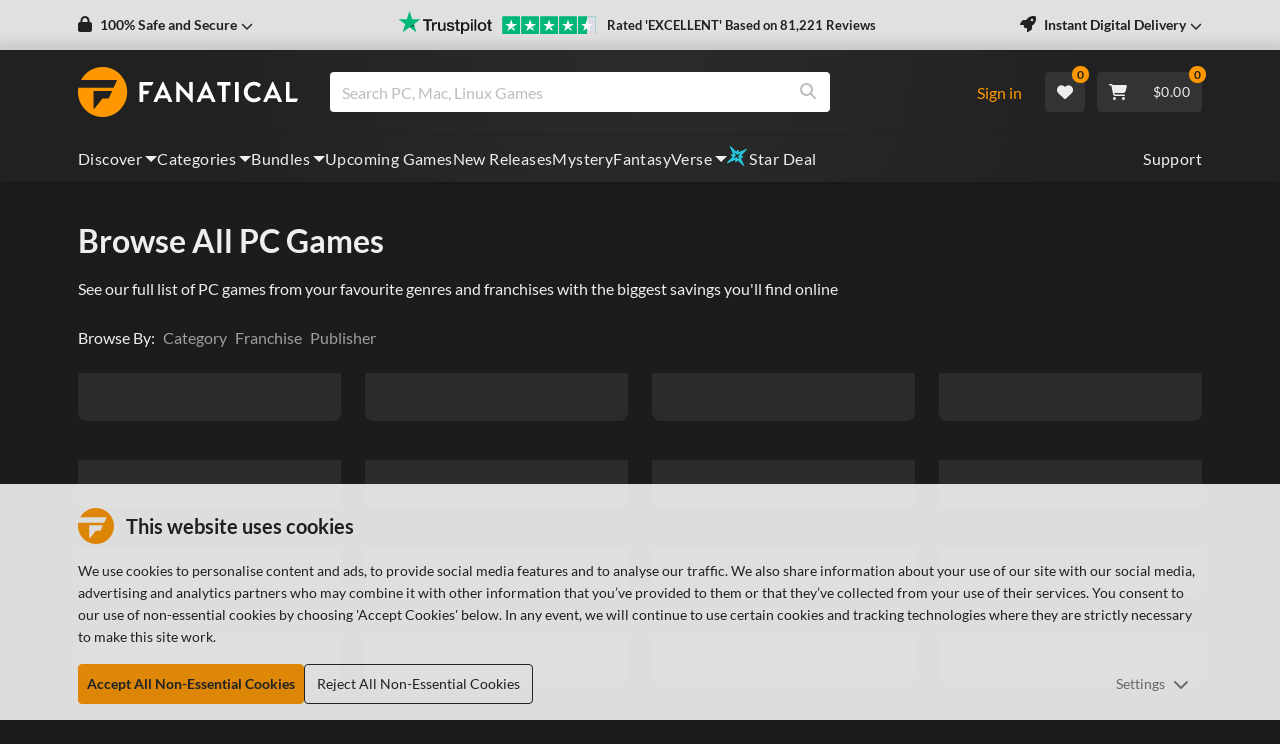

--- FILE ---
content_type: text/css; charset=UTF-8
request_url: https://www.fanatical.com/static/css/styles~BiscuitAuthorization.a5fab9fe.css
body_size: 1669
content:
.h1,.h2,.h3,.h4,.h5,.h6,h1,h2,h3,h4,h5,h6{font-weight:var(--site-font-weight-bold)!important}.h1,h1{font-size:1.375rem;line-height:1.625rem}@media(min-width:1200px){.h1,h1{font-size:2rem;line-height:2.375rem}}.h2,h2{font-size:1.25rem;line-height:1.5rem}@media(min-width:1200px){.h2,h2{font-size:1.75rem;line-height:2.125rem}}.h3,h3{font-size:1.125rem;line-height:1.375rem}@media(min-width:1200px){.h3,h3{font-size:1.5rem;line-height:1.8125rem}}.h4,h4{font-size:1rem;line-height:1.1875rem}@media(min-width:1200px){.h4,h4{font-size:1.25rem;line-height:1.5rem}}.h5,h5{font-size:.9375rem;line-height:1.125rem}@media(min-width:1200px){.h5,h5{font-size:1.125rem;line-height:1.375rem}}.h6,h6{font-size:.9375rem}.paragraph-small{font-size:13px}@media(min-width:1200px){.paragraph-small{font-size:14px}}.wafer-auth-collapsible{animation:fadein 1.5s;background:#fff;bottom:0;color:#212121;left:0;max-height:500px;overflow-y:auto;position:fixed;right:0;z-index:10000}.site-light-theme .wafer-auth-collapsible{background:#1c1c1c;color:#fff}.wafer-auth-collapsible .wafer-auth-collapsible-wrapper{padding-bottom:1rem;padding-top:1.5rem}.wafer-auth-collapsible .cookie-main-header{align-items:center;display:flex;font-size:20px;font-weight:700;margin-bottom:1rem}.wafer-auth-collapsible .cookie-main-header svg{height:36px;margin-right:.75rem;width:36px}.wafer-auth-collapsible .cookie-main-intro{font-size:14px;font-weight:400;margin-bottom:1rem}@media(-o-min-device-pixel-ratio:2/1),(-webkit-min-device-pixel-ratio:2),(min-resolution:192dpi),(min-resolution:2dppx){.wafer-auth-collapsible .cookie-main-intro{font-weight:300}}.wafer-auth-collapsible .accept-settings-btn-container{display:flex;flex-direction:column;gap:1rem;justify-content:space-between}@media(min-width:768px){.wafer-auth-collapsible .accept-settings-btn-container{flex-direction:row}}.wafer-auth-collapsible .accept-settings-btn-container .accept-settings-btn-container-two{display:flex;flex-direction:column;gap:1rem}@media(min-width:768px){.wafer-auth-collapsible .accept-settings-btn-container .accept-settings-btn-container-two{flex-direction:row}}.wafer-auth-collapsible .accept-settings-btn-container .btn-outline-primary{border-radius:4px;font-size:.875rem;font-weight:700;height:65px;min-width:100px;padding:.375rem .5rem;text-align:center}@media(min-width:768px){.wafer-auth-collapsible .accept-settings-btn-container .btn-outline-primary{height:40px}}.wafer-auth-collapsible .accept-settings-btn-container .accept-cookies-btn{background-color:#ff9800;border:1px solid #ff9800;border-radius:4px;color:#212529;font-size:.875rem;font-weight:700;padding:.375rem .5rem;text-align:center;transition:all .15s ease-in-out}.wafer-auth-collapsible .accept-settings-btn-container .accept-cookies-btn:hover{background-color:#d98100;border-color:#cc7a00;color:#fff}.wafer-auth-collapsible .accept-settings-btn-container .accept-cookies-btn.focus,.wafer-auth-collapsible .accept-settings-btn-container .accept-cookies-btn:focus{background-color:#d98100;border-color:#cc7a00;box-shadow:0 0 0 .2rem rgba(222,135,6,.5);color:#fff}.wafer-auth-collapsible .accept-settings-btn-container .accept-cookies-btn.disabled,.wafer-auth-collapsible .accept-settings-btn-container .accept-cookies-btn:disabled{background-color:#ff9800;border-color:#ff9800;color:#212529}.show>.wafer-auth-collapsible .accept-settings-btn-container .accept-cookies-btn.dropdown-toggle,.wafer-auth-collapsible .accept-settings-btn-container .accept-cookies-btn:not(:disabled):not(.disabled).active,.wafer-auth-collapsible .accept-settings-btn-container .accept-cookies-btn:not(:disabled):not(.disabled):active{background-color:#cc7a00;border-color:#bf7200;color:#fff}.show>.wafer-auth-collapsible .accept-settings-btn-container .accept-cookies-btn.dropdown-toggle:focus,.wafer-auth-collapsible .accept-settings-btn-container .accept-cookies-btn:not(:disabled):not(.disabled).active:focus,.wafer-auth-collapsible .accept-settings-btn-container .accept-cookies-btn:not(:disabled):not(.disabled):active:focus{box-shadow:0 0 0 .2rem rgba(222,135,6,.5)}@media(min-width:768px){.wafer-auth-collapsible .accept-settings-btn-container .accept-cookies-btn{height:40px}}.wafer-auth-collapsible .accept-settings-btn-container .accept-cookies-btn:hover{color:#212121}.wafer-auth-collapsible .accept-settings-btn-container .settings-cookies-btn{align-items:center;color:#757575;display:flex;font-weight:400;justify-content:center}.site-light-theme .wafer-auth-collapsible .accept-settings-btn-container .settings-cookies-btn{color:#fff}.wafer-auth-collapsible .accept-settings-btn-container .settings-cookies-btn svg{font-size:var(--icon-size-sm);margin-left:.5rem}.wafer-auth-collapsible .cookie-settings{margin-top:1.5rem}.wafer-auth-collapsible .cookie-settings hr{margin-bottom:2rem;margin-top:2rem}.wafer-auth-collapsible .cookie-settings .cookie-settings-header-button{width:100%}.wafer-auth-collapsible .cookie-settings .cookie-settings-header-button .dropdown-toggle{background-color:#e0e0e0;border-bottom-left-radius:0;border-bottom-right-radius:0;border-color:#e0e0e0;color:#212121;font-weight:400;padding:.5rem}.wafer-auth-collapsible .cookie-settings .cookie-settings-header-button .dropdown-menu{width:100%}.wafer-auth-collapsible .cookie-settings .cookie-settings-header-button .dropdown-menu .dropdown-item{text-align:center}.wafer-auth-collapsible .cookie-settings .cookie-settings-header-tabs{border:0}.wafer-auth-collapsible .cookie-settings .cookie-settings-header-tabs .nav-item{cursor:pointer}.wafer-auth-collapsible .cookie-settings .cookie-settings-header-tabs .nav-item .nav-link{background-color:#eee;border-color:#e0e0e0}.site-light-theme .wafer-auth-collapsible .cookie-settings .cookie-settings-header-tabs .nav-item .nav-link{background-color:#1c1c1c;border-color:#424242}.wafer-auth-collapsible .cookie-settings .cookie-settings-header-tabs .nav-item .nav-link:hover{background-color:#e0e0e0}.site-light-theme .wafer-auth-collapsible .cookie-settings .cookie-settings-header-tabs .nav-item .nav-link:hover{background-color:#000}.wafer-auth-collapsible .cookie-settings .cookie-settings-header-tabs .nav-item .nav-link.active{background-color:#fff;border-color:#e0e0e0 #e0e0e0 #fff}.site-light-theme .wafer-auth-collapsible .cookie-settings .cookie-settings-header-tabs .nav-item .nav-link.active{background-color:#2b2b2b;border-color:#424242;color:#fff}.wafer-auth-collapsible .cookie-settings .cookie-settings-header-tabs .nav-item .nav-link.active:hover{background-color:#fff}.site-light-theme .wafer-auth-collapsible .cookie-settings .cookie-settings-header-tabs .nav-item .nav-link.active:hover{background-color:#000}.wafer-auth-collapsible .cookie-settings .cookie-settings-tab-container{max-height:250px;overflow:scroll}.wafer-auth-collapsible .cookie-settings .cookie-settings-tab-content{border:1px solid #e0e0e0}.site-light-theme .wafer-auth-collapsible .cookie-settings .cookie-settings-tab-content{border-color:#424242}.wafer-auth-collapsible .cookie-settings .cookie-settings-tab-content .cookie-settings-tab-pane{padding:1rem}.wafer-auth-collapsible .cookie-settings .cookie-settings-tab-content .cookie-settings-tab-pane p{font-size:14px}.wafer-auth-collapsible .cookie-settings .cookie-settings-tab-content .cookie-settings-tab-pane .tab-pane-heading{font-weight:700;margin-bottom:1rem;text-transform:uppercase}.wafer-auth-collapsible .cookie-settings .cookie-settings-tab-content .cookie-settings-tab-pane .tab-pane-subheading{font-size:18px;font-weight:700;margin-bottom:0;text-transform:uppercase}.wafer-auth-collapsible .cookie-settings .cookie-settings-tab-content .cookie-settings-tab-pane .tab-sub-title-buttons-container{align-items:center;display:flex;flex-direction:column;justify-content:space-between;margin-bottom:1rem}@media(min-width:992px){.wafer-auth-collapsible .cookie-settings .cookie-settings-tab-content .cookie-settings-tab-pane .tab-sub-title-buttons-container{flex-direction:row}}.wafer-auth-collapsible .cookie-settings .cookie-settings-tab-content .cookie-settings-tab-pane .tab-sub-title-buttons-container .accept-reject-buttons-container{align-items:center;display:flex}.wafer-auth-collapsible .cookie-settings .cookie-settings-tab-content .cookie-settings-tab-pane .tab-sub-title-buttons-container .accept-reject-buttons-container .ads-buttons{border:none;font-weight:700!important;padding:0;text-transform:uppercase}.wafer-auth-collapsible .cookie-settings .cookie-settings-tab-content .cookie-settings-tab-pane .tab-sub-title-buttons-container .accept-reject-buttons-container .button-pipe{font-size:1.25rem;font-weight:700;margin:0 .5rem;margin-top:-4px!important}@media(min-width:992px){.wafer-auth-collapsible .cookie-settings .cookie-settings-tab-content .cookie-settings-tab-pane .tab-sub-title-buttons-container .accept-reject-buttons-container .button-pipe{margin:0 .75rem}}.wafer-auth-collapsible .cookie-settings .cookie-settings-tab-content .cookie-settings-tab-pane .individual-accept-checkbox{align-items:center;display:flex;font-size:var(--site-font-size-regular);font-weight:700}.wafer-auth-collapsible .cookie-settings .cookie-settings-tab-content .cookie-settings-tab-pane .individual-accept-checkbox input{font-size:20px;margin-right:.5rem}.wafer-auth-collapsible .cookie-settings .cookie-settings-tab-content .cookie-settings-tab-pane .cookie-decleration-columns{display:flex}.wafer-auth-collapsible .cookie-settings .cookie-settings-tab-content .cookie-settings-tab-pane .cookie-decleration-columns .left-column{background-color:#eee;flex-shrink:0;height:100%;margin-right:.5rem;width:50%}.site-light-theme .wafer-auth-collapsible .cookie-settings .cookie-settings-tab-content .cookie-settings-tab-pane .cookie-decleration-columns .left-column{background-color:#2b2b2b}@media(min-width:576px){.wafer-auth-collapsible .cookie-settings .cookie-settings-tab-content .cookie-settings-tab-pane .cookie-decleration-columns .left-column{width:35%}}@media(min-width:768px){.wafer-auth-collapsible .cookie-settings .cookie-settings-tab-content .cookie-settings-tab-pane .cookie-decleration-columns .left-column{margin-right:1rem;width:25%}}@media(min-width:992px){.wafer-auth-collapsible .cookie-settings .cookie-settings-tab-content .cookie-settings-tab-pane .cookie-decleration-columns .left-column{width:22%}}@media(min-width:1200px){.wafer-auth-collapsible .cookie-settings .cookie-settings-tab-content .cookie-settings-tab-pane .cookie-decleration-columns .left-column{width:20%}}.wafer-auth-collapsible .cookie-settings .cookie-settings-tab-content .cookie-settings-tab-pane .cookie-decleration-columns .left-column .column-tab-container{align-items:center;border-bottom:1px solid #e0e0e0;border-left:2px solid #eee;display:flex}.site-light-theme .wafer-auth-collapsible .cookie-settings .cookie-settings-tab-content .cookie-settings-tab-pane .cookie-decleration-columns .left-column .column-tab-container{border-bottom:1px solid #424242;border-left:2px solid #2b2b2b}.wafer-auth-collapsible .cookie-settings .cookie-settings-tab-content .cookie-settings-tab-pane .cookie-decleration-columns .left-column .column-tab-container:hover{background-color:#e0e0e0;border-left:2px solid #e0e0e0}.site-light-theme .wafer-auth-collapsible .cookie-settings .cookie-settings-tab-content .cookie-settings-tab-pane .cookie-decleration-columns .left-column .column-tab-container:hover{background-color:#0d0d0d;border-left:2px solid #0d0d0d}.wafer-auth-collapsible .cookie-settings .cookie-settings-tab-content .cookie-settings-tab-pane .cookie-decleration-columns .left-column .column-tab-container.active{background-color:#e0e0e0;border-left:2px solid #ff9800}.site-light-theme .wafer-auth-collapsible .cookie-settings .cookie-settings-tab-content .cookie-settings-tab-pane .cookie-decleration-columns .left-column .column-tab-container.active{background-color:#0d0d0d}.wafer-auth-collapsible .cookie-settings .cookie-settings-tab-content .cookie-settings-tab-pane .cookie-decleration-columns .left-column .column-tab-container input{font-size:20px;margin-left:1rem}.wafer-auth-collapsible .cookie-settings .cookie-settings-tab-content .cookie-settings-tab-pane .cookie-decleration-columns .left-column .column-tab-container button{background-color:rgba(0,0,0,0);border:0;padding:.75rem;text-align:left;width:100%}.site-light-theme .wafer-auth-collapsible .cookie-settings .cookie-settings-tab-content .cookie-settings-tab-pane .cookie-decleration-columns .left-column .column-tab-container button{color:#fff}.wafer-auth-collapsible .cookie-settings .cookie-settings-tab-content .cookie-settings-tab-pane .cookie-decleration-columns .right-column{margin-left:.5rem;width:50%}@media(min-width:576px){.wafer-auth-collapsible .cookie-settings .cookie-settings-tab-content .cookie-settings-tab-pane .cookie-decleration-columns .right-column{width:65%}}@media(min-width:768px){.wafer-auth-collapsible .cookie-settings .cookie-settings-tab-content .cookie-settings-tab-pane .cookie-decleration-columns .right-column{margin-left:1rem;width:75%}}@media(min-width:992px){.wafer-auth-collapsible .cookie-settings .cookie-settings-tab-content .cookie-settings-tab-pane .cookie-decleration-columns .right-column{width:78%}}@media(min-width:1200px){.wafer-auth-collapsible .cookie-settings .cookie-settings-tab-content .cookie-settings-tab-pane .cookie-decleration-columns .right-column{width:80%}}.wafer-auth-collapsible .cookie-settings .cookie-settings-tab-content .table{background-color:#fff;color:#212121;font-size:14px}.site-light-theme .wafer-auth-collapsible .cookie-settings .cookie-settings-tab-content .table{background-color:#2b2b2b;color:#fff}.wafer-auth-collapsible .cookie-settings .cookie-settings-tab-content .table .table-column-name{max-width:120px;overflow:scroll;text-overflow:ellipsis}@media(min-width:992px){.wafer-auth-collapsible .cookie-settings .cookie-settings-tab-content .table .table-column-name{max-width:160px}}@media(min-width:1520px){.wafer-auth-collapsible .cookie-settings .cookie-settings-tab-content .table .table-column-name{max-width:none}}.wafer-auth-collapsible .cookie-settings .cookie-settings-tab-content .table td,.wafer-auth-collapsible .cookie-settings .cookie-settings-tab-content .table thead th{border-color:#424242}.CookieConsent .CookieConsent__dropdown__mobile{position:relative}@media(min-width:768px){.CookieConsent .CookieConsent__dropdown__mobile{display:none}}.CookieConsent .CookieConsent__dropdown__mobile .CookieConsent__dropdown__mobile__button{align-items:center;background-color:#e0e0e0;border:0;border-top-left-radius:8px;border-top-right-radius:8px;display:flex;gap:.5rem;justify-content:center;min-height:40px;width:100%}.CookieConsent .CookieConsent__dropdown__mobile .CookieConsent__dropdown__mobile__button svg{font-size:var(--icon-size-sm)}.CookieConsent .CookieConsent__dropdown__mobile .CookieConsent__dropdown__mobile__options{border:1px solid #e0e0e0;border-bottom-left-radius:8px;border-bottom-right-radius:8px;display:flex;flex-direction:column;left:0;margin-top:40px;overflow:hidden;position:absolute;top:0;width:100%;z-index:1}.CookieConsent .CookieConsent__dropdown__mobile .CookieConsent__dropdown__mobile__options .CookieConsent__dropdown__mobile__options__button{background-color:#fff;border:0;min-height:40px}.CookieConsent .CookieConsent__dropdown__mobile .CookieConsent__dropdown__mobile__options .CookieConsent__dropdown__mobile__options__button:hover{background-color:#f5f5f5}
/*# sourceMappingURL=styles~BiscuitAuthorization.a5fab9fe.css.map*/

--- FILE ---
content_type: text/css; charset=UTF-8
request_url: https://www.fanatical.com/static/css/styles~AccountArea~Brands~BundlePage~PickAndMixPage~ProductPage~Redeem~StaticCategory~Wishlist~LanguagePickerModal~ModalGroup~VisibleVoucher.f607159c.css
body_size: 2483
content:
.h1,.h2,.h3,.h4,.h5,.h6,h1,h2,h3,h4,h5,h6{font-weight:var(--site-font-weight-bold)!important}.h1,h1{font-size:1.375rem;line-height:1.625rem}@media(min-width:1200px){.h1,h1{font-size:2rem;line-height:2.375rem}}.h2,h2{font-size:1.25rem;line-height:1.5rem}@media(min-width:1200px){.h2,h2{font-size:1.75rem;line-height:2.125rem}}.h3,h3{font-size:1.125rem;line-height:1.375rem}@media(min-width:1200px){.h3,h3{font-size:1.5rem;line-height:1.8125rem}}.h4,h4{font-size:1rem;line-height:1.1875rem}@media(min-width:1200px){.h4,h4{font-size:1.25rem;line-height:1.5rem}}.h5,h5{font-size:.9375rem;line-height:1.125rem}@media(min-width:1200px){.h5,h5{font-size:1.125rem;line-height:1.375rem}}.h6,h6{font-size:.9375rem}.paragraph-small{font-size:13px}@media(min-width:1200px){.paragraph-small{font-size:14px}}.account-modal{align-items:center;display:flex;height:100%;justify-content:center;margin:0 auto}@media(min-width:992px){.account-modal{max-width:620px!important}}@media(min-width:1200px){.account-modal--large{max-width:730px!important}}@media(min-width:1520px){.account-modal--large{max-width:840px!important}}.account-modal .modal-content{border-radius:0;max-height:100%;overflow-y:scroll}.account-modal .modal-content .modal-body{align-items:center;display:flex;flex-direction:column;padding:24px!important}@media(min-width:576px){.account-modal .modal-content .modal-body{padding:26px 30px 30px!important}}@media(min-width:1200px){.account-modal .modal-content .modal-body{padding:32px 40px 40px!important}}.account-modal .modal-content .modal-body .account-modal-title{align-items:center;display:flex;font-size:1.5rem;font-weight:700;justify-content:center;margin-bottom:.75rem;text-align:center;width:100%}.account-modal .modal-content .modal-body .account-modal-title-uppercase{font-size:2rem;font-weight:700;margin-bottom:.75rem;text-align:center;text-transform:uppercase;width:100%}.account-modal .modal-content .modal-body .account-modal-link{color:#ff9800;font-weight:400}.account-modal .modal-content .modal-body .account-modal-link:hover{text-decoration:underline}.account-modal .modal-content .modal-body .account-modal-form{width:100%}@media(min-width:768px){.account-modal .modal-content .modal-body .account-modal-form{width:85%}}@media(min-width:1200px){.account-modal .modal-content .modal-body .account-modal-form{width:80%}}.account-modal .modal-content .modal-body .account-modal-form .show-more-button{color:#ff9800;display:flex;justify-content:center;width:100%}.account-modal .modal-content .modal-body .account-modal-form.full-width{width:100%!important}.account-modal .modal-content .modal-body .account-modal-form ul li a{color:#212121;text-decoration:underline}.account-modal .modal-content .modal-body .account-modal-form ul li a:hover{color:#ff9800}.account-modal .modal-content .modal-body .account-modal-form .account-modal-form-title{font-size:.875rem;font-weight:400;margin-bottom:.25rem}.account-modal .modal-content .modal-body .account-modal-form .account-modal-paragraph{text-align:center}.account-modal .modal-content .modal-body .account-modal-form .account-modal-paragraph a{color:#ff9800}.account-modal .modal-content .modal-body .account-modal-form .account-modal-paragraph a:hover{text-decoration:underline}.account-modal .modal-content .modal-body .account-modal-form .account-modal-paragraph--small{font-size:13px}.account-modal .modal-content .modal-body .account-modal-form .account-modal-paragraph.left-align{text-align:left}.account-modal .modal-content .modal-body .account-modal-form .account-modal-form-input{margin-bottom:1rem}.account-modal .modal-content .modal-body .account-modal-form .account-modal-form-input input[type=checkbox],.account-modal .modal-content .modal-body .account-modal-form .account-modal-form-input input[type=email],.account-modal .modal-content .modal-body .account-modal-form .account-modal-form-input input[type=number],.account-modal .modal-content .modal-body .account-modal-form .account-modal-form-input input[type=password],.account-modal .modal-content .modal-body .account-modal-form .account-modal-form-input input[type=text]{-webkit-appearance:none;border:1px solid var(--input-border-color);border-radius:0;box-shadow:0 0 10px rgba(0,0,0,.1);padding:10px;transition:all .15s ease-in-out}.account-modal .modal-content .modal-body .account-modal-form .account-modal-form-input input[type=checkbox][type=email],.account-modal .modal-content .modal-body .account-modal-form .account-modal-form-input input[type=checkbox][type=number],.account-modal .modal-content .modal-body .account-modal-form .account-modal-form-input input[type=checkbox][type=password],.account-modal .modal-content .modal-body .account-modal-form .account-modal-form-input input[type=checkbox][type=text],.account-modal .modal-content .modal-body .account-modal-form .account-modal-form-input input[type=email][type=email],.account-modal .modal-content .modal-body .account-modal-form .account-modal-form-input input[type=email][type=number],.account-modal .modal-content .modal-body .account-modal-form .account-modal-form-input input[type=email][type=password],.account-modal .modal-content .modal-body .account-modal-form .account-modal-form-input input[type=email][type=text],.account-modal .modal-content .modal-body .account-modal-form .account-modal-form-input input[type=number][type=email],.account-modal .modal-content .modal-body .account-modal-form .account-modal-form-input input[type=number][type=number],.account-modal .modal-content .modal-body .account-modal-form .account-modal-form-input input[type=number][type=password],.account-modal .modal-content .modal-body .account-modal-form .account-modal-form-input input[type=number][type=text],.account-modal .modal-content .modal-body .account-modal-form .account-modal-form-input input[type=password][type=email],.account-modal .modal-content .modal-body .account-modal-form .account-modal-form-input input[type=password][type=number],.account-modal .modal-content .modal-body .account-modal-form .account-modal-form-input input[type=password][type=password],.account-modal .modal-content .modal-body .account-modal-form .account-modal-form-input input[type=password][type=text],.account-modal .modal-content .modal-body .account-modal-form .account-modal-form-input input[type=text][type=email],.account-modal .modal-content .modal-body .account-modal-form .account-modal-form-input input[type=text][type=number],.account-modal .modal-content .modal-body .account-modal-form .account-modal-form-input input[type=text][type=password],.account-modal .modal-content .modal-body .account-modal-form .account-modal-form-input input[type=text][type=text]{height:40px;width:100%}.account-modal .modal-content .modal-body .account-modal-form .account-modal-form-input input[type=checkbox]::placeholder,.account-modal .modal-content .modal-body .account-modal-form .account-modal-form-input input[type=email]::placeholder,.account-modal .modal-content .modal-body .account-modal-form .account-modal-form-input input[type=number]::placeholder,.account-modal .modal-content .modal-body .account-modal-form .account-modal-form-input input[type=password]::placeholder,.account-modal .modal-content .modal-body .account-modal-form .account-modal-form-input input[type=text]::placeholder{opacity:.4}.account-modal .modal-content .modal-body .account-modal-form .account-modal-form-input input[type=checkbox].input-error,.account-modal .modal-content .modal-body .account-modal-form .account-modal-form-input input[type=email].input-error,.account-modal .modal-content .modal-body .account-modal-form .account-modal-form-input input[type=number].input-error,.account-modal .modal-content .modal-body .account-modal-form .account-modal-form-input input[type=password].input-error,.account-modal .modal-content .modal-body .account-modal-form .account-modal-form-input input[type=text].input-error{border-color:#f44336}.account-modal .modal-content .modal-body .account-modal-form .account-modal-form-input .invalid-field{color:#f44336;font-size:14px;font-weight:700;margin-top:.375rem}.account-modal .modal-content .modal-body .account-modal-form .account-modal-form-checkbox{align-items:center;display:flex;margin-bottom:1rem}.account-modal .modal-content .modal-body .account-modal-form .account-modal-form-checkbox label{margin:0}.account-modal .modal-content .modal-body .account-modal-form .account-modal-form-checkbox input[type=checkbox]{appearance:none;-webkit-appearance:none;background-color:#fff;border:1px solid var(--input-border-color);cursor:pointer;display:inline-block;flex-shrink:0;float:left;height:18px;line-height:1.5rem;margin:0 .25rem 0 0;position:relative;text-align:center;width:18px}.site-light-theme .account-modal .modal-content .modal-body .account-modal-form .account-modal-form-checkbox input[type=checkbox]{border:1px solid #bdbdbd}.account-modal .modal-content .modal-body .account-modal-form .account-modal-form-checkbox input[type=checkbox]:checked{background-color:#2196f3;border:2px solid #2196f3}.account-modal .modal-content .modal-body .account-modal-form .account-modal-form-checkbox input[type=checkbox]:checked:before{background:url("data:image/svg+xml;utf8,<svg version='1.1' id='Capa_1' xmlns='http://www.w3.org/2000/svg' xmlns:xlink='http://www.w3.org/1999/xlink' x='0px' y='0px' viewBox='0 0 342.357 342.357' style='enable-background:new 0 0 342.357 342.357' xml:space='preserve'><polygon fill='white' points='290.04,33.286 118.861,204.427 52.32,137.907 0,190.226 118.862,309.071 342.357,85.606 '/></svg>") no-repeat 50%/100%;background-size:110%;content:"";display:block;height:100%;position:absolute;width:100%}.account-modal .modal-content .modal-body .account-modal-form .account-modal-form-checkbox input[type=checkbox]:focus{outline:0}.account-modal .modal-content .modal-body .account-modal-form .account-modal-form-buttons{display:flex;flex-wrap:wrap;justify-content:center;margin-left:-.75rem;margin-right:-.75rem;padding-top:1rem}.account-modal .modal-content .modal-body .account-modal-form .account-modal-form-buttons .loading-icon-container{display:flex;font-size:var(--icon-size-sm)}.account-modal .modal-content .modal-body .account-modal-form .account-modal-form-buttons .form-button-container{align-items:center;display:flex;flex-direction:column;justify-content:center;margin-bottom:.5rem;padding:0 .75rem;width:100%}@media(min-width:992px){.account-modal .modal-content .modal-body .account-modal-form .account-modal-form-buttons .form-button-container{width:50%}}.account-modal .modal-content .modal-body .account-modal-form .account-modal-form-buttons .form-button-container.full-width,.account-modal .modal-content .modal-body .account-modal-form .account-modal-form-buttons .form-button-container.full-width .btn,.account-modal .modal-content .modal-body .account-modal-form .account-modal-form-buttons .form-button-container.small-buttons{width:100%}@media(min-width:768px){.account-modal .modal-content .modal-body .account-modal-form .account-modal-form-buttons .form-button-container.small-buttons{width:25%}}.account-modal .modal-content .modal-body .account-modal-form .account-modal-form-buttons .form-button-container.round-buttons .btn{border-radius:20px}.account-modal .modal-content .modal-body .account-modal-form .account-modal-form-buttons .form-button-container a{align-items:center;display:flex;justify-content:center}.account-modal .modal-content .modal-body .account-modal-form .account-modal-form-buttons .form-button-container .btn{font-size:.875rem;min-height:40px;text-transform:uppercase;width:100%}.account-modal .modal-content .modal-body .account-modal-form .account-modal-form-buttons .form-button-container .btn-primary{font-weight:700}.account-modal .modal-content .modal-body .account-modal-form .account-modal-form-buttons .form-button-container .btn-secondary{font-weight:400}.account-modal .modal-content .modal-body .account-modal-form .account-modal-form-buttons .form-button-container .btn-link{color:#212121;font-size:15px;font-weight:400;text-transform:none}.account-modal .modal-content .modal-body .account-modal-form .account-modal-form-buttons .form-button-container .btn-lg{border-radius:0;min-height:50px}@media(min-width:1520px){.account-modal .modal-content .modal-body .account-modal-form .account-modal-form-buttons .form-button-container .btn-lg{font-size:1rem}}.account-modal .modal-content .modal-body .account-modal-form .message-box{margin-top:1.5rem}.account-modal .modal-content .modal-body .account-modal-form .success-block{align-items:center;color:#4caf50;display:flex;flex-direction:column;font-weight:700;justify-content:center;margin-bottom:.75rem;text-transform:uppercase}.account-modal .modal-content .modal-body .account-modal-form .success-block svg{font-size:var(--icon-size-xl)}.account-modal .modal-content .modal-body .account-modal-form .image-bullet-points-container{align-items:center;display:flex;flex-direction:column;gap:1rem;padding-top:1rem}@media(min-width:1200px){.account-modal .modal-content .modal-body .account-modal-form .image-bullet-points-container{flex-direction:row}}.account-modal .modal-content .modal-body .account-modal-form .image-bullet-points-container .image-container{width:100%}@media(min-width:1200px){.account-modal .modal-content .modal-body .account-modal-form .image-bullet-points-container .image-container{width:50%}}.account-modal .modal-content .modal-body .account-modal-form .image-bullet-points-container .image-container img{height:100%;object-fit:cover;width:100%}.account-modal .modal-content .modal-body .account-modal-form .image-bullet-points-container .bullet-points-container{width:100%}@media(min-width:1200px){.account-modal .modal-content .modal-body .account-modal-form .image-bullet-points-container .bullet-points-container{width:50%}}.account-modal .modal-content .modal-body .account-modal-form .image-bullet-points-container .bullet-points-container ul{margin-bottom:0;padding-inline-start:2rem}.account-modal .modal-content .modal-body .account-two-factor-qr-container{display:flex;justify-content:center;margin:1.5rem 0}.account-modal .modal-content .modal-body .account-two-factor-qr-container img{border:1px solid #e0e0e0;box-shadow:0 0 10px rgba(0,0,0,.1)}.account-modal .modal-content .modal-body .account-two-factor-code{background-color:#fff;border:1px solid #e0e0e0;box-shadow:0 0 10px rgba(0,0,0,.1);font-size:15px;font-weight:700;letter-spacing:1px;margin-bottom:.5rem;max-width:100%;min-height:40px;padding:10px;text-align:center}.account-modal .modal-content .modal-body .account-two-factor-code p{display:flex;flex-direction:column;justify-content:center;word-break:break-all}@media(min-width:768px){.account-modal .modal-content .modal-body .account-two-factor-code p{flex-direction:row}}.account-modal .modal-content .modal-body .payment-details-container .payment-options{margin:0}.account-modal .modal-content .modal-body .payment-details-container .payment-options iframe{border:1px solid #e0e0e0;border-radius:0;box-shadow:0 0 10px rgba(0,0,0,.1);height:40px;padding:10px;transition:all .15s ease-in-out}.account-modal .modal-content .modal-body .payment-details-container .payment-options .payment-option-container{background-color:#fff;box-shadow:var(--card-box-shadow)}.account-modal .modal-content .modal-body .payment-details-container .payment-options .payment-option-container .payment-option{color:#212121}.account-modal .modal-content .modal-body .payment-details-container .payment-options .payment-option-container .payment-option:active:focus{box-shadow:none}.account-modal .modal-content .modal-body .payment-details-container .payment-options .payment-option-container .payment-option:active{background-color:#fff;border:none;box-shadow:none}.account-modal .modal-content .modal-body .payment-details-container .payment-options .payment-option-container .payment-option .option-circle{border-color:#bdbdbd}.account-modal .modal-content .modal-body .payment-details-container .payment-options .payment-option-container .payment-option .option-circle.selected{background-color:#ff9800;border-color:#ff9800}.account-modal .modal-content .modal-body .payment-details-container .payment-options .payment-option-container .payment-option .option-circle.disabled{border-color:#f44336;cursor:not-allowed}.account-modal .modal-content .modal-body .payment-details-container .payment-options .payment-option-container .payment-option .payment-image-container .payment-image img{border:1px solid #e0e0e0;border-radius:2px}.account-modal .modal-content .modal-body .payment-details-container .payment-option-collapse .card-fields-container .field-card label{font-size:.875rem;font-weight:400;margin-bottom:.25rem}.account-modal .modal-content .modal-body .payment-details-container .payment-option-collapse .card-fields-container .field-card label p{margin:0}.account-modal .modal-content .modal-body .payment-details-container .payment-option-collapse .card-fields-container .field-card-name,.account-modal .modal-content .modal-body .payment-details-container .payment-option-collapse .card-fields-container .field-card-number{width:100%}.account-modal .modal-content .modal-body .payment-details-container .payment-option-collapse .card-fields-container .field-card-name .input-field{border:1px solid var(--input-border-color);border-radius:0;box-shadow:0 0 10px rgba(0,0,0,.1);height:40px;padding:10px;transition:all .15s ease-in-out}.account-modal .modal-content .modal-body .payment-details-container .payment-option-collapse .card-fields-container .field-card-name label{margin-bottom:.5rem}.account-modal .modal-content .modal-body .payment-details-container .payment-option-collapse .card-fields-container .field-card-exp-month{width:40%}@media(min-width:576px){.account-modal .modal-content .modal-body .payment-details-container .payment-option-collapse .card-fields-container .field-card-exp-month{width:25%}}@media(min-width:768px){.account-modal .modal-content .modal-body .payment-details-container .payment-option-collapse .card-fields-container .field-card-exp-month{width:22%}}.account-modal .modal-content .modal-body .payment-details-container .payment-option-collapse .card-fields-container .field-card-exp-year{margin-right:1.5rem;width:40%}@media(min-width:576px){.account-modal .modal-content .modal-body .payment-details-container .payment-option-collapse .card-fields-container .field-card-exp-year{width:25%}}@media(min-width:768px){.account-modal .modal-content .modal-body .payment-details-container .payment-option-collapse .card-fields-container .field-card-exp-year{width:22%}}.account-modal .modal-content .modal-body .payment-details-container .payment-option-collapse .card-fields-container .field-card-cvc{width:40%}@media(min-width:768px){.account-modal .modal-content .modal-body .payment-details-container .payment-option-collapse .card-fields-container .field-card-cvc{width:22%}}.account-modal .modal-content .modal-body .payment-details-container .payment-option-collapse .card-fields-container .field-card-cvc .icon-button{color:var(--site-font-color)}.account-modal .modal-content .modal-body .payment-details-container .payment-option-collapse .card-fields-container .field-card-cvc .icon-button:hover{color:#ff9800}.account-modal .modal-content .modal-body .payment-details-container .payment-option-collapse .card-fields-container .cvc-message .text-container{box-shadow:var(--card-box-shadow)}.account-modal .modal-content .close-button-container{align-items:center;display:flex;font-size:var(--icon-size-lg);height:40px;justify-content:center;margin:5px;position:absolute;right:0;top:0;width:40px;z-index:3}.account-modal .modal-content .close-button-container button{background:rgba(0,0,0,0);border:0;padding:0;width:100%}.account-modal .modal-content .close-button-container svg{color:#bdbdbd}.account-modal.address-modal .address-form-container,.account-modal.address-modal .address-form-container .address-form{width:100%}.account-modal.address-modal .address-form-container .address-form .address-search-separator{background-color:#e0e0e0}.account-modal.address-modal .address-form-container .address-form .form-group label{font-size:.875rem;font-weight:400;margin-bottom:.25rem}.account-modal.address-modal .address-form-container .address-form .form-group input,.account-modal.address-modal .address-form-container .address-form .form-group select{border:1px solid var(--input-border-color);border-radius:0;box-shadow:0 0 10px rgba(0,0,0,.1);height:40px;transition:all .15s ease-in-out;width:100%}.account-modal.address-modal .address-form-container .address-form .manual-form-container{display:flex;flex-wrap:wrap;margin-left:-.5rem;margin-right:-.5rem}@media(min-width:768px){.account-modal.address-modal .address-form-container .address-form .manual-form-container{margin-left:-.75rem;margin-right:-.75rem}}.account-modal.address-modal .address-form-container .address-form .manual-form-container .form-group{padding:0 .5rem}@media(min-width:768px){.account-modal.address-modal .address-form-container .address-form .manual-form-container .form-group{padding:0 .75rem}}.account-modal.address-modal .address-form-container .address-form .manual-form-container .form-group.address-fields-one,.account-modal.address-modal .address-form-container .address-form .manual-form-container .form-group.address-fields-two{width:100%}@media(min-width:768px){.account-modal.address-modal .address-form-container .address-form .manual-form-container .form-group.address-fields-one,.account-modal.address-modal .address-form-container .address-form .manual-form-container .form-group.address-fields-two{width:50%}}.account-modal.address-modal .address-form-container .address-form .manual-form-container .form-group.area-fields,.account-modal.address-modal .address-form-container .address-form .manual-form-container .form-group.city-fields,.account-modal.address-modal .address-form-container .address-form .manual-form-container .form-group.post-code-fields{width:100%}@media(min-width:576px){.account-modal.address-modal .address-form-container .address-form .manual-form-container .form-group.area-fields,.account-modal.address-modal .address-form-container .address-form .manual-form-container .form-group.city-fields,.account-modal.address-modal .address-form-container .address-form .manual-form-container .form-group.post-code-fields{width:50%}}@media(min-width:1200px){.account-modal.address-modal .address-form-container .address-form .manual-form-container .form-group.area-fields,.account-modal.address-modal .address-form-container .address-form .manual-form-container .form-group.city-fields,.account-modal.address-modal .address-form-container .address-form .manual-form-container .form-group.post-code-fields{width:33.333%}}.account-modal.address-modal .address-form-container .address-form-buttons{display:flex;flex-direction:column;justify-content:center;padding-top:1rem}@media(min-width:992px){.account-modal.address-modal .address-form-container .address-form-buttons{flex-direction:row}}.account-modal.address-modal .address-form-container .address-form-buttons .btn{font-size:.875rem;margin-bottom:1rem;min-height:40px;text-transform:uppercase;width:100%}@media(min-width:992px){.account-modal.address-modal .address-form-container .address-form-buttons .btn{margin:0 .75rem;width:42.5%}}@media(min-width:1200px){.account-modal.address-modal .address-form-container .address-form-buttons .btn{width:40%}}.account-modal.address-modal .address-form-container .address-form-buttons .btn:last-of-type{margin-bottom:0}.account-modal.address-modal .address-form-container .address-form-buttons .btn.btn-primary{font-weight:700}.account-modal.address-modal .address-form-container .address-form-buttons .btn.btn-secondary{font-weight:400}.pac-container{z-index:99999999999!important}
/*# sourceMappingURL=styles~AccountArea~Brands~BundlePage~PickAndMixPage~ProductPage~Redeem~StaticCategory~Wishlist~LanguagePickerModal~ModalGroup~VisibleVoucher.f607159c.css.map*/

--- FILE ---
content_type: text/css; charset=UTF-8
request_url: https://www.fanatical.com/static/css/styles~Brands~HomePage~OnSalePage~StaticCategory~MysteryBundleCard.d0a2569f.css
body_size: 1543
content:
.mystery-bundle-card{position:relative}.mystery-bundle-card .mystery-content-container{background-color:rgba(0,0,0,.5);border-radius:8px;display:flex;flex-direction:column}.site-light-theme .mystery-bundle-card .mystery-content-container{background-color:var(--card-background-color);box-shadow:var(--card-box-shadow)}@media(min-width:992px){.mystery-bundle-card .mystery-content-container{flex-direction:row;justify-content:space-between}}.mystery-bundle-card .mystery-content-container .left-container{align-items:center;display:flex;flex-direction:column;flex-shrink:0;justify-content:center;width:100%}@media(min-width:992px){.mystery-bundle-card .mystery-content-container .left-container{width:40%}}.mystery-bundle-card .mystery-content-container .left-container .responsive-image{border-top-left-radius:8px;border-top-right-radius:8px}@media(min-width:992px){.mystery-bundle-card .mystery-content-container .left-container .responsive-image{border-bottom-left-radius:8px;border-top-right-radius:0}}.mystery-bundle-card .mystery-content-container .left-container .responsive-image img{border-top-left-radius:8px;border-top-right-radius:8px;overflow:hidden}@media(min-width:992px){.mystery-bundle-card .mystery-content-container .left-container .responsive-image img{border-bottom-left-radius:8px;border-top-right-radius:0}}.mystery-bundle-card .mystery-content-container .right-container{width:100%}@media(min-width:992px){.mystery-bundle-card .mystery-content-container .right-container{width:60%}}.mystery-bundle-card .cover-container{width:100%}.mystery-bundle-card .mystery-details-container{align-items:flex-start;display:flex;flex-direction:column;height:100%;justify-content:center;padding:1rem}@media(min-width:768px){.mystery-bundle-card .mystery-details-container{padding:1.5rem}}@media(min-width:992px){.mystery-bundle-card .mystery-details-container{padding:1rem 2rem}}.mystery-bundle-card .mystery-details-container .intro-container{display:none;margin-bottom:.75rem}@media(min-width:768px){.mystery-bundle-card .mystery-details-container .intro-container{display:block}}.mystery-bundle-card .mystery-details-container .icons-container{align-items:center;display:flex;margin-bottom:.5rem}.site-light-theme .mystery-bundle-card .mystery-details-container .icons-container .system-icons{color:var(--card-icons-color)}.mystery-bundle-card .mystery-details-container .icons-container .system-icons svg{font-size:var(--icon-size-sm)}.mystery-bundle-card .mystery-details-container .drm-container{margin-right:1rem}.mystery-bundle-card .mystery-details-container .MysteryKeySelectionButtons{margin-bottom:1.5rem}.mystery-bundle-card .mystery-details-container .MysteryKeySelectionButtons .MysteryKeySelectionButtons__numberOfKeysMessage{margin-top:-.5rem;padding-bottom:.25rem}.mystery-bundle-card .mystery-details-container .MysteryKeySelectionButtons .MysteryKeySelectionButtons__keysButtonContainer{align-items:center;display:flex}.mystery-bundle-card .mystery-details-container .MysteryKeySelectionButtons .MysteryKeySelectionButtons__keysButton{background:none;border:1px solid #9e9e9e;border-radius:4px;color:var(--site-font-color);font-weight:400;height:35px;margin:0 8px 0 0;padding:0;width:67px}.mystery-bundle-card .mystery-details-container .MysteryKeySelectionButtons .MysteryKeySelectionButtons__keysButton:hover{border-color:#fff}.site-light-theme .mystery-bundle-card .mystery-details-container .MysteryKeySelectionButtons .MysteryKeySelectionButtons__keysButton:hover{border-color:#757575}.mystery-bundle-card .mystery-details-container .MysteryKeySelectionButtons .MysteryKeySelectionButtons__keysButton:focus{outline:none!important}.mystery-bundle-card .mystery-details-container .MysteryKeySelectionButtons .MysteryKeySelectionButtons__keysButton--selected{border-color:var(--brand-core,#ff9800);border-width:2px;color:var(--brand-core,#ff9800);font-weight:700}.mystery-bundle-card .mystery-details-container .MysteryKeySelectionButtons .MysteryKeySelectionButtons__keysButton--selected:hover,.site-light-theme .mystery-bundle-card .mystery-details-container .MysteryKeySelectionButtons .MysteryKeySelectionButtons__keysButton--selected:hover{border-color:var(--brand-core,#ff9800)}.mystery-bundle-card .slider-title{color:var(--brand-core,#ff9800);font-size:1.125rem;font-weight:700;margin-bottom:.5rem;text-align:center;text-transform:uppercase}@media(min-width:768px){.mystery-bundle-card .slider-title{font-size:1.25rem}}@media(min-width:1200px){.mystery-bundle-card .slider-title{font-size:1.375rem}}.mystery-bundle-card .slider-button-container{align-items:center;display:flex;flex-direction:column;width:100%}@media(min-width:768px){.mystery-bundle-card .slider-button-container{flex-direction:row}}.mystery-bundle-card .price-discount-container{align-items:center;display:flex}.mystery-bundle-card .price-discount-container .price{color:var(--brand-core,#ff9800);font-size:1.5rem;font-weight:700;margin-right:1rem}.mystery-bundle-card .price-discount-container .discount{font-size:1.125rem}.mystery-bundle-card .mystery-slider-container{flex-shrink:0;margin-bottom:1rem;width:100%}@media(min-width:768px){.mystery-bundle-card .mystery-slider-container{margin-bottom:0;width:70%}}@media(min-width:992px){.mystery-bundle-card .mystery-slider-container{width:55%}}@media(min-width:1200px){.mystery-bundle-card .mystery-slider-container{width:60%}}.mystery-bundle-card .mystery-slider-container .rangeslider{height:16px;margin-bottom:30px;margin-top:10px;width:100%}.mystery-bundle-card .mystery-slider-container .rangeslider__handle-tooltip{align-items:center;display:flex;justify-content:center}.mystery-bundle-card .mystery-slider-container .rangeslider__handle-tooltip span{margin:0}.mystery-bundle-card .button-container{flex-shrink:0;width:100%}@media(min-width:768px){.mystery-bundle-card .button-container{display:flex;justify-content:flex-end;padding-left:1rem;width:30%}}@media(min-width:992px){.mystery-bundle-card .button-container{width:45%}}@media(min-width:1200px){.mystery-bundle-card .button-container{width:40%}}@media(max-width:991.98px){.mystery-bundle-card .button-container .cart-btn{width:100%}}.mystery-bundle-card .button-container .cart-btn .cart-btn-icon svg{font-size:var(--icon-size-sm)}@media(max-width:1519.98px){.mystery-bundle-card .button-container .cart-btn .btn-text-container b{font-size:16px}}.h1,.h2,.h3,.h4,.h5,.h6,h1,h2,h3,h4,h5,h6{font-weight:var(--site-font-weight-bold)!important}.h1,h1{font-size:1.375rem;line-height:1.625rem}@media(min-width:1200px){.h1,h1{font-size:2rem;line-height:2.375rem}}.h2,h2{font-size:1.25rem;line-height:1.5rem}@media(min-width:1200px){.h2,h2{font-size:1.75rem;line-height:2.125rem}}.h3,h3{font-size:1.125rem;line-height:1.375rem}@media(min-width:1200px){.h3,h3{font-size:1.5rem;line-height:1.8125rem}}.h4,h4{font-size:1rem;line-height:1.1875rem}@media(min-width:1200px){.h4,h4{font-size:1.25rem;line-height:1.5rem}}.h5,h5{font-size:.9375rem;line-height:1.125rem}@media(min-width:1200px){.h5,h5{font-size:1.125rem;line-height:1.375rem}}.h6,h6{font-size:.9375rem}.paragraph-small{font-size:13px}@media(min-width:1200px){.paragraph-small{font-size:14px}}.rangeslider{background:#bdbdbd;margin:20px 0;position:relative;-ms-touch-action:none;touch-action:none}.rangeslider,.rangeslider .rangeslider__fill{box-shadow:inset 0 1px 3px rgba(0,0,0,.25);display:block}.rangeslider .rangeslider__handle{background:#fff;border:1px solid #bdbdbd;box-shadow:0 1px 3px rgba(0,0,0,.4),0 -1px 3px rgba(0,0,0,.25);cursor:pointer;display:inline-block;position:absolute}.rangeslider .rangeslider__handle:focus{outline:none}.rangeslider .rangeslider__handle .rangeslider__active{opacity:1}.rangeslider .rangeslider__handle-tooltip{align-items:center;background-color:#eee;border-radius:4px;color:#212121;display:flex;font-size:14px;font-weight:400;height:40px;justify-content:center;left:50%;position:absolute;text-align:center;transform:translate3d(-50%,0,0);transition:all .1s ease-in;width:60px}.rangeslider .rangeslider__handle-tooltip span{display:inline-block;line-height:100%}.rangeslider .rangeslider__handle-tooltip:after{content:" ";height:0;position:absolute;width:0}.rangeslider-horizontal{border-radius:10px;height:20px;margin-bottom:50px}.rangeslider-horizontal .rangeslider__fill{background-color:var(--brand-core,#ff9800);border-radius:10px;height:100%;top:0}.rangeslider-horizontal .rangeslider__handle{border-radius:30px;height:30px;top:50%;transform:translate3d(-50%,-50%,0);width:30px}.rangeslider-horizontal .rangeslider__handle:after{background-color:#e0e0e0;border-radius:50%;box-shadow:inset 0 1px 3px rgba(0,0,0,.4),inset 0 -1px 3px rgba(0,0,0,.4);content:" ";height:16px;left:6px;position:absolute;top:6px;width:16px}.rangeslider-horizontal .rangeslider__handle-tooltip{top:-55px}.rangeslider-horizontal .rangeslider__handle-tooltip:after{border-left:8px solid rgba(0,0,0,0);border-right:8px solid rgba(0,0,0,0);border-top:8px solid #eee;bottom:-7px;left:50%;transform:translate3d(-50%,0,0)}.rangeslider-vertical{background-color:rgba(0,0,0,0);height:150px;margin:20px auto;max-width:10px}.rangeslider-vertical .rangeslider__fill,.rangeslider-vertical .rangeslider__handle{position:absolute}.rangeslider-vertical .rangeslider__fill{background-color:var(--brand-core,#ff9800);bottom:0;box-shadow:none;width:100%}.rangeslider-vertical .rangeslider__handle{box-shadow:none;height:10px;left:-10px;width:30px}.rangeslider-vertical .rangeslider__handle-tooltip{left:-100%;top:50%;transform:translate3d(-50%,-50%,0)}.rangeslider-vertical .rangeslider__handle-tooltip:after{border-bottom:8px solid rgba(0,0,0,0);border-left:8px solid rgba(0,0,0,.8);border-top:8px solid rgba(0,0,0,0);left:100%;top:12px}.rangeslider-reverse.rangeslider-horizontal .rangeslider__fill{right:0}.rangeslider-reverse.rangeslider-vertical .rangeslider__fill{bottom:inherit;top:0}.rangeslider__labels{position:relative}.rangeslider-vertical .rangeslider__labels{height:100%;left:10px;list-style-type:none;margin:0 0 0 24px;padding:0;position:relative;text-align:left;width:250px}.rangeslider-vertical .rangeslider__labels .rangeslider__label-item{position:absolute;transform:translate3d(0,-50%,0)}.rangeslider-vertical .rangeslider__labels .rangeslider__label-item:before{background:#000;content:"";height:2px;left:-14px;position:absolute;top:50%;transform:translateY(-50%);width:10px;z-index:-1}.rangeslider__labels .rangeslider__label-item{cursor:pointer;display:inline-block;font-size:14px;font-weight:400;position:absolute;top:10px;transform:translate3d(-50%,0,0)}
/*# sourceMappingURL=styles~Brands~HomePage~OnSalePage~StaticCategory~MysteryBundleCard.d0a2569f.css.map*/

--- FILE ---
content_type: text/css; charset=UTF-8
request_url: https://www.fanatical.com/static/css/styles~BundleCategory~Recommended~StaticCategory~Wishlist.c78bc29a.css
body_size: 126
content:
.h1,.h2,.h3,.h4,.h5,.h6,h1,h2,h3,h4,h5,h6{font-weight:var(--site-font-weight-bold)!important}.h1,h1{font-size:1.375rem;line-height:1.625rem}@media(min-width:1200px){.h1,h1{font-size:2rem;line-height:2.375rem}}.h2,h2{font-size:1.25rem;line-height:1.5rem}@media(min-width:1200px){.h2,h2{font-size:1.75rem;line-height:2.125rem}}.h3,h3{font-size:1.125rem;line-height:1.375rem}@media(min-width:1200px){.h3,h3{font-size:1.5rem;line-height:1.8125rem}}.h4,h4{font-size:1rem;line-height:1.1875rem}@media(min-width:1200px){.h4,h4{font-size:1.25rem;line-height:1.5rem}}.h5,h5{font-size:.9375rem;line-height:1.125rem}@media(min-width:1200px){.h5,h5{font-size:1.125rem;line-height:1.375rem}}.h6,h6{font-size:.9375rem}.paragraph-small{font-size:13px}@media(min-width:1200px){.paragraph-small{font-size:14px}}.DockedAddToCart{animation:fadein .5s;background-color:#1c1c1c;bottom:0;left:0;position:fixed;right:0;z-index:10000}.DockedAddToCart .scroll-content{align-items:center;display:flex;justify-content:space-between}.DockedAddToCart .scroll-content .back-to-top-btn{border:none;font-size:var(--site-font-size-regular);font-weight:400;text-transform:uppercase;width:100px}.site-light-theme .DockedAddToCart .scroll-content .back-to-top-btn{background-color:#263238;border-color:#263238;color:#fff}.site-light-theme .DockedAddToCart .scroll-content .back-to-top-btn:hover{background-color:#171e21;border-color:#11171a;color:#fff}.site-light-theme .DockedAddToCart .scroll-content .back-to-top-btn.focus,.site-light-theme .DockedAddToCart .scroll-content .back-to-top-btn:focus{background-color:#171e21;border-color:#11171a;box-shadow:0 0 0 .2rem rgba(71,81,86,.5);color:#fff}.site-light-theme .DockedAddToCart .scroll-content .back-to-top-btn.disabled,.site-light-theme .DockedAddToCart .scroll-content .back-to-top-btn:disabled{background-color:#263238;border-color:#263238;color:#fff}.show>.site-light-theme .DockedAddToCart .scroll-content .back-to-top-btn.dropdown-toggle,.site-light-theme .DockedAddToCart .scroll-content .back-to-top-btn:not(:disabled):not(.disabled).active,.site-light-theme .DockedAddToCart .scroll-content .back-to-top-btn:not(:disabled):not(.disabled):active{background-color:#11171a;border-color:#0c1012;color:#fff}.show>.site-light-theme .DockedAddToCart .scroll-content .back-to-top-btn.dropdown-toggle:focus,.site-light-theme .DockedAddToCart .scroll-content .back-to-top-btn:not(:disabled):not(.disabled).active:focus,.site-light-theme .DockedAddToCart .scroll-content .back-to-top-btn:not(:disabled):not(.disabled):active:focus{box-shadow:0 0 0 .2rem rgba(71,81,86,.5)}
/*# sourceMappingURL=styles~BundleCategory~Recommended~StaticCategory~Wishlist.c78bc29a.css.map*/

--- FILE ---
content_type: text/css; charset=UTF-8
request_url: https://www.fanatical.com/static/css/styles~OnSalePage~Search~StaticCategory.cd690de1.css
body_size: 3173
content:
.h1,.h2,.h3,.h4,.h5,.h6,h1,h2,h3,h4,h5,h6{font-weight:var(--site-font-weight-bold)!important}.h1,h1{font-size:1.375rem;line-height:1.625rem}@media(min-width:1200px){.h1,h1{font-size:2rem;line-height:2.375rem}}.h2,h2{font-size:1.25rem;line-height:1.5rem}@media(min-width:1200px){.h2,h2{font-size:1.75rem;line-height:2.125rem}}.h3,h3{font-size:1.125rem;line-height:1.375rem}@media(min-width:1200px){.h3,h3{font-size:1.5rem;line-height:1.8125rem}}.h4,h4{font-size:1rem;line-height:1.1875rem}@media(min-width:1200px){.h4,h4{font-size:1.25rem;line-height:1.5rem}}.h5,h5{font-size:.9375rem;line-height:1.125rem}@media(min-width:1200px){.h5,h5{font-size:1.125rem;line-height:1.375rem}}.h6,h6{font-size:.9375rem}.paragraph-small{font-size:13px}@media(min-width:1200px){.paragraph-small{font-size:14px}}.ais-SearchBox-input[type=search]::-webkit-search-cancel-button,.ais-SearchBox-input[type=search]::-webkit-search-decoration,.ais-SearchBox-input[type=search]::-webkit-search-results-button,.ais-SearchBox-input[type=search]::-webkit-search-results-decoration{display:none}button.ProductListing__filterButton{color:var(--site-font-color);gap:.25rem}.ProductListing__filterButton{align-items:center;background:rgba(0,0,0,0);border:1px solid #424242;border-radius:4px;display:flex;flex-grow:1;font-size:var(--site-font-size-small);justify-content:center;min-height:44px;padding:0 .75rem;transition:color .15s ease-in-out,background-color .15s ease-in-out,border-color .15s ease-in-out,box-shadow .15s ease-in-out}.site-light-theme .ProductListing__filterButton{border-color:#e0e0e0}.ProductListing__filterButton:hover{border-color:var(--site-font-color)}.ProductListing__filterButton--hidden{display:none}.ProductListing__filterButton--primary{background-color:var(--brand-core,#ff9800);border-color:var(--brand-core,#ff9800);color:var(--brand-font-color,#212121)!important;font-weight:700;gap:.125rem}.ProductListing__filterButton--primary:hover{border-color:var(--brand-core,#ff9800)}.ProductListing__filterButton svg{font-size:var(--icon-size-sm)}.ProductListing__filterButton .ProductListing__filterButton__label{margin:0}.ProductListing__filterButton .ais-HitsPerPage-select,.ProductListing__filterButton .ais-SortBy-select{appearance:none;-webkit-appearance:none;-moz-appearance:none;background:rgba(0,0,0,0);background-image:linear-gradient(45deg,transparent 50%,var(--site-font-color) 50%),linear-gradient(135deg,var(--site-font-color) 50%,transparent 50%);background-position:calc(100% - 7px) calc(1em + 4px),calc(100% - 2px) calc(1em + 4px);background-repeat:no-repeat;background-size:5px 5px,5px 5px;border:0;-webkit-box-sizing:border-box;-moz-box-sizing:border-box;box-sizing:border-box;color:var(--site-font-color);cursor:pointer;height:42px;min-width:90px;padding:.5rem}.ais-HitsPerPage-option,.ais-SortBy-option{color:#000;padding:.25rem}.ProductListing .ProductListing__title{margin-bottom:0}.ProductListing .modal{overflow-x:hidden;overflow-y:auto}.ProductListing .ProductListing__content{display:flex;flex-direction:column;gap:var(--gutter-gap)}.ProductListing .ProductListing__main{align-items:flex-start;display:flex;margin-left:var(--negative-gutter);margin-right:var(--negative-gutter)}.ProductListing .ProductListing__filters{display:none;flex-shrink:0;padding-left:var(--gutter-padding);padding-right:var(--gutter-padding);width:33.333%}@media(min-width:992px){.ProductListing .ProductListing__filters{display:block}}@media(min-width:1200px){.ProductListing .ProductListing__filters{width:25%}}.ProductListing .ProductListing__filters--closed{display:none}.ProductListing .ProductListing__grid{--flex-items:2;display:flex;flex-wrap:wrap;gap:var(--gutter-gap);padding-left:var(--gutter-padding);padding-right:var(--gutter-padding);width:100%}@media(min-width:992px){.ProductListing .ProductListing__grid{width:66.666%}}@media(min-width:1200px){.ProductListing .ProductListing__grid{--flex-items:3;width:75%}}.ProductListing .ProductListing__grid--full{--flex-items:2;width:100%}@media(min-width:768px){.ProductListing .ProductListing__grid--full{--flex-items:3}}@media(min-width:1200px){.ProductListing .ProductListing__grid--full{--flex-items:4}}.ProductListing .ProductListing__grid .ProductListing__grid__column{width:calc(100%/var(--flex-items) - (var(--flex-items) - 1)/var(--flex-items)*var(--gutter-gap))}.ProductListing .ProductListing__grid .ProductListing__grid__column .HitCardContainer,.ProductListing .ProductListing__grid .ProductListing__grid__column .fake-card-container{padding:0!important}.ProductListing .ProductListing__grid .ProductListing__grid__column .HitCardContainer .HitCard,.ProductListing .ProductListing__grid .ProductListing__grid__column .HitCardContainer .fake-hit-card,.ProductListing .ProductListing__grid .ProductListing__grid__column .fake-card-container .HitCard,.ProductListing .ProductListing__grid .ProductListing__grid__column .fake-card-container .fake-hit-card{margin-bottom:0!important}.ProductListing .ProductListing__grid .ProductListing__grid__pagination{width:100%}.ProductListing .ProductListing__grid .ProductListing__grid__pagination .ais-Pagination{align-items:center;display:flex;justify-content:center;margin:0}.ProductListing .ProductListing__grid .ProductListing__grid__pagination .ais-Pagination .ais-Pagination-list .ais-Pagination-item svg{font-size:var(--icon-size-xs)}.ProductListing .ProductListing__grid .ais-Stats{width:100%}.ProductListing .ProductListing__grid .ais-Stats .NoResults .NoResults__content{align-items:center;display:flex;flex-direction:column}.ProductListing .ProductListing__grid .ais-Stats .NoResults .NoResults__content svg{font-size:var(--icon-size-sm)}.ProductListing .ProductListing__grid .EmailSignUpBanner--landscape .EmailSignUpBanner__background img{object-fit:cover}.ProductListing .ProductListing__grid .EmailSignUpBanner--portrait .EmailSignUpBanner__background img{height:unset;object-fit:cover}@media(min-width:992px)and (max-width:1199.98px){.ProductListing .ProductListing__grid .EmailSignUpBanner__background{opacity:.4}.ProductListing .ProductListing__grid .EmailSignUpBanner__content{width:100%}}.ProductListing .ProductListing__grid .EmailSignUpBanner{min-height:200px;width:100%}@media(min-width:1200px){.ProductListing .ProductListing__grid .EmailSignUpBanner .EmailSignUpBanner__content{padding:2rem 0 2rem 2rem}}@media(max-width:1519.98px){.ProductListing .ProductListing__grid .ProductListing__emailSignupPlacement--filtersOpen .EmailSignUpBanner__content{padding:2rem;width:100%!important}.ProductListing .ProductListing__grid .ProductListing__emailSignupPlacement--filtersOpen .EmailSignUpBanner__background{opacity:.4!important}}.ProductListing .ProductListing__controls{align-items:center;display:flex;gap:var(--gutter-gap);justify-content:space-between}.ProductListing .ProductListing__controls .ais-Stats{display:inline}.ProductListing .ProductListing__controls .ProductListing__controls__left{align-items:center;display:flex;gap:1rem;width:50%}@media(min-width:992px){.ProductListing .ProductListing__controls .ProductListing__controls__left{width:auto}}.ProductListing .ProductListing__controls .ProductListing__controls__right{align-items:center;display:flex;gap:1rem;width:50%}@media(min-width:992px){.ProductListing .ProductListing__controls .ProductListing__controls__right{width:auto}}@media(max-width:991.98px){.ProductListing .ProductListing__controls .ProductListing__controls__right .ProductListing__controls__right__hitsPerPage{display:none}}.ProductListing .ProductListing__controls .ProductListing__controls__right .ProductListing__controls__right__sort{align-items:center;display:flex;gap:1rem}.ProductListing .ProductListing__controls .ProductListing__controls__right .ProductListing__controls__right__sort .ProductListing__controls__right__sort__label{font-size:var(--site-font-size-small);margin-bottom:0}.ProductListing .ProductListing__controls .ProductListing__controls__showing{font-size:var(--site-font-size-small)}.ProductListing .ProductListing__facets{-webkit-overflow-scrolling:touch;-ms-overflow-style:none;display:flex;gap:1rem;overflow-x:scroll;scroll-behavior:smooth;scrollbar-width:none;width:100%}.ProductListing .ProductListing__facets::-webkit-scrollbar{display:none}.ProductListing .ProductListing__facets .ais-CurrentRefinements{display:flex;flex-shrink:0;width:auto}.ProductListing .ProductListing__facets .ais-CurrentRefinements .ais-CurrentRefinements-list,.ProductListing .ProductListing__facets .ais-CurrentRefinements .ais-CurrentRefinements-list .ais-CurrentRefinements-item{align-items:center;display:flex;gap:1rem}.ProductListing .ProductListing__facets .ais-CurrentRefinements .ais-CurrentRefinements-list .ais-CurrentRefinements-item .ais-CurrentRefinements-label{display:none}.ProductListing .ProductListing__facets .ais-CurrentRefinements .ais-CurrentRefinements-list .ais-CurrentRefinements-item .ais-CurrentRefinements-category{align-items:center;border:1px solid #fff;border-radius:15px;display:flex;font-size:var(--site-font-size-small);height:30px}.site-light-theme .ProductListing .ProductListing__facets .ais-CurrentRefinements .ais-CurrentRefinements-list .ais-CurrentRefinements-item .ais-CurrentRefinements-category{border-color:#e0e0e0}.ProductListing .ProductListing__facets .ais-CurrentRefinements .ais-CurrentRefinements-list .ais-CurrentRefinements-item .ais-CurrentRefinements-category .ais-CurrentRefinements-categoryLabel{padding-left:.75rem;text-transform:capitalize}.ProductListing .ProductListing__facets .ais-CurrentRefinements .ais-CurrentRefinements-list .ais-CurrentRefinements-item .ais-CurrentRefinements-category .ais-CurrentRefinements-delete{height:100%;width:30px}.ProductListing .ProductListing__facets .ais-CurrentRefinements .ais-CurrentRefinements-list .ais-CurrentRefinements-item .ais-CurrentRefinements-category .ais-CurrentRefinements-delete:hover{color:var(--brand-core,#ff9800)}.ProductListing .ProductListing__facets .ais-ClearRefinements{align-items:center;display:flex;flex-shrink:0}.ProductListing .ProductListing__facets .ais-ClearRefinements .ais-ClearRefinements-button{border:1px solid var(--brand-core,#ff9800);border-radius:15px;color:var(--brand-core,#ff9800);font-size:var(--site-font-size-small);height:30px;padding:0 .75rem}.ProductListing .ProductListing__browseSection h2{margin-bottom:1.5rem}.ProductListingFiltersModal .modal-content{border:1px solid #424242!important}.ProductListingFiltersModal .modal-content .modal-body{padding:0!important;position:relative}.ProductListingFiltersModal .modal-content .modal-body .ProductListingFiltersModal__header{background:#000;border-bottom:1px solid #424242;border-top-left-radius:.75rem;border-top-right-radius:.75rem;margin-bottom:0;padding:1rem}@media(min-width:576px){.ProductListingFiltersModal .modal-content .modal-body .ProductListingFiltersModal__header{padding:1.5rem}}@media(min-width:768px){.ProductListingFiltersModal .modal-content .modal-body .ProductListingFiltersModal__header{padding:2rem}}.ProductListingFiltersModal .modal-content .modal-body .ProductListingFiltersModal__filters{padding:0 1rem}@media(min-width:576px){.ProductListingFiltersModal .modal-content .modal-body .ProductListingFiltersModal__filters{padding:0 1.5rem}}@media(min-width:768px){.ProductListingFiltersModal .modal-content .modal-body .ProductListingFiltersModal__filters{padding:0 2rem}}.ProductListingFiltersModal .modal-content .modal-body .ProductListingFiltersModal__buttons{align-items:center;background:#000;border-bottom-left-radius:.75rem;border-bottom-right-radius:.75rem;border-top:1px solid #424242;bottom:0;display:flex;gap:var(--gutter-gap);justify-content:space-between;padding:1rem;position:sticky;width:100%}@media(min-width:576px){.ProductListingFiltersModal .modal-content .modal-body .ProductListingFiltersModal__buttons{padding:1.5rem}}@media(min-width:768px){.ProductListingFiltersModal .modal-content .modal-body .ProductListingFiltersModal__buttons{padding:2rem}}.ProductListingFiltersModal .modal-content .modal-body .ProductListingFiltersModal__buttons .ais-ClearRefinements{width:50%}.ProductListingFiltersModal .modal-content .modal-body .ProductListingFiltersModal__buttons .ais-ClearRefinements .ais-ClearRefinements-button{align-items:center;border:1px solid #424242;border-radius:8px;color:var(--site-font-color);display:flex;font-size:var(--site-font-size-small);justify-content:center;min-height:44px;padding:0 .75rem;width:100%}.ProductListingFiltersModal .modal-content .modal-body .ProductListingFiltersModal__buttons .ais-ClearRefinements .ais-ClearRefinements-button--disabled{color:#616161}.FilterToggle{border-bottom:1px solid #333;overflow:hidden}.FilterToggle--hidden{display:none}@media(min-width:992px){.FilterToggle--first .FilterToggle__label{padding-top:0!important}}.site-light-theme .FilterToggle{border-color:#e0e0e0}.FilterToggle .FilterToggle__label{align-items:center;background:rgba(0,0,0,0);border:0;color:var(--site-font-color);display:flex;justify-content:space-between;padding:1rem 0;width:100%}.FilterToggle .FilterToggle__label .FilterToggle__label__icon{display:flex}.FilterToggle .FilterToggle__label .FilterToggle__label__icon svg{font-size:var(--icon-size-sm)}.FilterToggle button{cursor:pointer}.FilterToggle .ais-ToggleRefinement{display:flex;padding:0 1px 0 0}.FilterToggle .ais-ToggleRefinement .ais-ToggleRefinement-label{display:inline-block;height:21px;margin-bottom:0;position:relative;width:48px}.FilterToggle .ais-ToggleRefinement .ais-ToggleRefinement-label input{height:0;opacity:0;width:0}.FilterToggle .ais-ToggleRefinement .ais-ToggleRefinement-label input:checked+.ais-ToggleRefinement-labelText{background-color:#ff9800}.FilterToggle .ais-ToggleRefinement .ais-ToggleRefinement-label input:checked+.ais-ToggleRefinement-labelText:before{-webkit-transform:translateX(26px);-ms-transform:translateX(26px);transform:translateX(26px)}.FilterToggle .ais-ToggleRefinement .ais-ToggleRefinement-label .ais-ToggleRefinement-labelText{background-color:rgba(255,255,255,.08);border-radius:34px;bottom:0;color:rgba(0,0,0,0);cursor:pointer;left:0;margin:0;outline:1px solid rgba(255,255,255,.12);padding-right:1px;position:absolute;right:0;top:0;-webkit-transition:.4s;transition:.4s}.site-light-theme .FilterToggle .ais-ToggleRefinement .ais-ToggleRefinement-label .ais-ToggleRefinement-labelText{background-color:rgba(0,0,0,.05);outline:1px solid rgba(0,0,0,.12)}.FilterToggle .ais-ToggleRefinement .ais-ToggleRefinement-label .ais-ToggleRefinement-labelText:before{background-color:#fff;border-radius:50%;bottom:4px;content:"";height:13px;left:4px;position:absolute;-webkit-transition:.4s;transition:.4s;width:13px}.FilterToggle .ais-NumericMenu,.FilterToggle .ais-RefinementList{align-items:flex-start;display:flex;flex-direction:column;gap:.5rem;padding:0 0 1rem 1px}.FilterToggle .ais-NumericMenu input[type=checkbox],.FilterToggle .ais-RefinementList input[type=checkbox]{appearance:none;-webkit-appearance:none;background-color:rgba(255,255,255,.08);border:1px solid #616161;border-radius:4px;cursor:pointer;display:inline-block;flex-shrink:0;height:20px;margin:0;position:relative;text-align:center;transition:all .2s ease-in-out;width:20px}.site-light-theme .FilterToggle .ais-NumericMenu input[type=checkbox],.site-light-theme .FilterToggle .ais-RefinementList input[type=checkbox]{background-color:rgba(255,255,255,.08);border:1px solid #bdbdbd}.FilterToggle .ais-NumericMenu input[type=checkbox]:focus,.FilterToggle .ais-RefinementList input[type=checkbox]:focus{box-shadow:0 0 0 1px #2196f3;outline:0}.FilterToggle .ais-NumericMenu input[type=checkbox]:checked,.FilterToggle .ais-RefinementList input[type=checkbox]:checked{background-color:#ff9800;border-color:#ff9800;color:#000}.FilterToggle .ais-NumericMenu input[type=checkbox]:checked:before,.FilterToggle .ais-RefinementList input[type=checkbox]:checked:before{background:url("data:image/svg+xml;utf8,<svg xmlns='http://www.w3.org/2000/svg' viewBox='0 0 16 16'><path fill='none' stroke='black' stroke-width='2' stroke-linecap='round' stroke-linejoin='round' d='M4 8l3 3 5-5'/></svg>") no-repeat 50%;background-size:110%;content:"";display:block;height:100%;position:absolute;width:100%}.FilterToggle .ais-NumericMenu input[type=checkbox]:disabled,.FilterToggle .ais-RefinementList input[type=checkbox]:disabled{background-color:#eee;cursor:not-allowed;opacity:.5}.site-light-theme .FilterToggle .ais-NumericMenu input[type=checkbox]:disabled,.site-light-theme .FilterToggle .ais-RefinementList input[type=checkbox]:disabled{background-color:#bdbdbd}.FilterToggle .ais-NumericMenu ul.ais-RefinementList-list,.FilterToggle .ais-RefinementList ul.ais-RefinementList-list{display:flex;flex-direction:column;gap:.5rem;width:100%}.FilterToggle .ais-NumericMenu ul.ais-RefinementList-list li.ais-RefinementList-item .ais-RefinementList-label,.FilterToggle .ais-RefinementList ul.ais-RefinementList-list li.ais-RefinementList-item .ais-RefinementList-label{align-items:center;display:flex;gap:.5rem;margin:0}.FilterToggle .ais-NumericMenu ul.ais-RefinementList-list li.ais-RefinementList-item .ais-RefinementList-label .ais-RefinementList-checkbox,.FilterToggle .ais-RefinementList ul.ais-RefinementList-list li.ais-RefinementList-item .ais-RefinementList-label .ais-RefinementList-checkbox{flex-shrink:0}.FilterToggle .ais-NumericMenu ul.ais-RefinementList-list li.ais-RefinementList-item .ais-RefinementList-label .ais-RefinementList-labelText,.FilterToggle .ais-RefinementList ul.ais-RefinementList-list li.ais-RefinementList-item .ais-RefinementList-label .ais-RefinementList-labelText{flex-grow:1;font-size:var(--site-font-size-small)}.FilterToggle .ais-NumericMenu ul.ais-RefinementList-list li.ais-RefinementList-item .ais-RefinementList-label .ais-RefinementList-count,.FilterToggle .ais-RefinementList ul.ais-RefinementList-list li.ais-RefinementList-item .ais-RefinementList-label .ais-RefinementList-count{background-color:#000;border-radius:4px;color:var(--site-font-color);flex-shrink:0;font-size:10px;font-weight:700;min-width:30px;padding:.125rem .25rem;text-align:center}.site-light-theme .FilterToggle .ais-NumericMenu ul.ais-RefinementList-list li.ais-RefinementList-item .ais-RefinementList-label .ais-RefinementList-count,.site-light-theme .FilterToggle .ais-RefinementList ul.ais-RefinementList-list li.ais-RefinementList-item .ais-RefinementList-label .ais-RefinementList-count{background-color:#fff}.FilterToggle .ais-NumericMenu .ais-ToggleRefinement-label,.FilterToggle .ais-RefinementList .ais-ToggleRefinement-label{align-items:center;display:flex;gap:.5rem;margin:0}.FilterToggle .ais-NumericMenu .ais-ToggleRefinement-label .ais-ToggleRefinement-labelText,.FilterToggle .ais-RefinementList .ais-ToggleRefinement-label .ais-ToggleRefinement-labelText{font-size:var(--site-font-size-small)}.FilterToggle .ais-NumericMenu .ais-RefinementList-searchBox,.FilterToggle .ais-RefinementList .ais-RefinementList-searchBox{background-color:#333;border-radius:20px;margin-bottom:1rem;width:100%}.site-light-theme .FilterToggle .ais-NumericMenu .ais-RefinementList-searchBox,.site-light-theme .FilterToggle .ais-RefinementList .ais-RefinementList-searchBox{background-color:#fff}.FilterToggle .ais-NumericMenu .ais-RefinementList-searchBox .ais-RefinementList-noResults,.FilterToggle .ais-RefinementList .ais-RefinementList-searchBox .ais-RefinementList-noResults{display:none}.FilterToggle .ais-NumericMenu .ais-RefinementList-searchBox .ais-SearchBox .ais-SearchBox-form,.FilterToggle .ais-RefinementList .ais-RefinementList-searchBox .ais-SearchBox .ais-SearchBox-form{border-radius:20px;display:flex;overflow:hidden}.FilterToggle .ais-NumericMenu .ais-RefinementList-searchBox .ais-SearchBox .ais-SearchBox-form .ais-SearchBox-reset,.FilterToggle .ais-RefinementList .ais-RefinementList-searchBox .ais-SearchBox .ais-SearchBox-form .ais-SearchBox-reset{display:none}.FilterToggle .ais-NumericMenu .ais-RefinementList-searchBox .ais-SearchBox .ais-SearchBox-form .ais-SearchBox-input,.FilterToggle .ais-RefinementList .ais-RefinementList-searchBox .ais-SearchBox .ais-SearchBox-form .ais-SearchBox-input{background-color:#333;border:none;color:var(--site-font-color);font-size:var(--site-font-size-small);height:40px;padding:0 1rem;width:100%}.site-light-theme .FilterToggle .ais-NumericMenu .ais-RefinementList-searchBox .ais-SearchBox .ais-SearchBox-form .ais-SearchBox-input,.site-light-theme .FilterToggle .ais-RefinementList .ais-RefinementList-searchBox .ais-SearchBox .ais-SearchBox-form .ais-SearchBox-input{background-color:#fff}.FilterToggle .ais-NumericMenu .ais-RefinementList-searchBox .ais-SearchBox .ais-SearchBox-form .ais-SearchBox-input::placeholder,.FilterToggle .ais-RefinementList .ais-RefinementList-searchBox .ais-SearchBox .ais-SearchBox-form .ais-SearchBox-input::placeholder{color:#757575}.FilterToggle .ais-NumericMenu .ais-RefinementList-searchBox .ais-SearchBox .ais-SearchBox-form .ais-SearchBox-input:focus,.FilterToggle .ais-RefinementList .ais-RefinementList-searchBox .ais-SearchBox .ais-SearchBox-form .ais-SearchBox-input:focus{outline:0}.FilterToggle .ais-NumericMenu .ais-RefinementList-searchBox .ais-SearchBox .ais-SearchBox-form .ais-SearchBox-submit,.FilterToggle .ais-RefinementList .ais-RefinementList-searchBox .ais-SearchBox .ais-SearchBox-form .ais-SearchBox-submit{fill:#757575;align-items:center;background-color:#333;display:flex;flex-shrink:0;justify-content:center;width:40px}.site-light-theme .FilterToggle .ais-NumericMenu .ais-RefinementList-searchBox .ais-SearchBox .ais-SearchBox-form .ais-SearchBox-submit,.site-light-theme .FilterToggle .ais-RefinementList .ais-RefinementList-searchBox .ais-SearchBox .ais-SearchBox-form .ais-SearchBox-submit{background-color:#fff}.FilterToggle .ais-NumericMenu .ais-RefinementList-searchBox .ais-SearchBox .ais-SearchBox-form .ais-SearchBox-submit:focus,.FilterToggle .ais-RefinementList .ais-RefinementList-searchBox .ais-SearchBox .ais-SearchBox-form .ais-SearchBox-submit:focus{outline:0}.FilterToggle .ais-NumericMenu .ais-RefinementList-searchBox .ais-SearchBox .ais-SearchBox-form .ais-SearchBox-submit svg,.FilterToggle .ais-RefinementList .ais-RefinementList-searchBox .ais-SearchBox .ais-SearchBox-form .ais-SearchBox-submit svg{height:12px;width:12px}.FilterToggle .ais-NumericMenu .ais-RefinementList-showMore,.FilterToggle .ais-RefinementList .ais-RefinementList-showMore{background:rgba(0,0,0,0);border:0;color:var(--brand-core,#ff9800);font-size:var(--site-font-size-small);margin:0;padding:0}.FilterToggle .ais-NumericMenu .ais-RefinementList-showMore:hover,.FilterToggle .ais-RefinementList .ais-RefinementList-showMore:hover{text-decoration:underline}.FilterToggle .ais-NumericMenu .ais-RefinementList-showMore--disabled,.FilterToggle .ais-RefinementList .ais-RefinementList-showMore--disabled{display:none}.FilterToggle .ais-NumericMenu .ais-NumericMenu-list{display:flex;flex-wrap:wrap;gap:.5rem}.FilterToggle .ais-NumericMenu .ais-NumericMenu-list .ais-NumericMenu-item{align-items:center;border:1px solid #fff;border-radius:15px;cursor:pointer;display:flex;font-size:var(--site-font-size-small);height:30px;padding:.75rem;transition:all .15s ease-in-out}.site-light-theme .FilterToggle .ais-NumericMenu .ais-NumericMenu-list .ais-NumericMenu-item{border-color:#e0e0e0}.FilterToggle .ais-NumericMenu .ais-NumericMenu-list .ais-NumericMenu-item--selected,.FilterToggle .ais-NumericMenu .ais-NumericMenu-list .ais-NumericMenu-item:hover{border-color:var(--brand-core,#ff9800);color:var(--brand-core,#ff9800)}.FilterToggle .ais-NumericMenu .ais-NumericMenu-list .ais-NumericMenu-item .ais-NumericMenu-label{cursor:pointer;margin:0}.FilterToggle .ais-NumericMenu .ais-NumericMenu-list .ais-NumericMenu-item .ais-NumericMenu-label .ais-NumericMenu-radio{display:none}
/*# sourceMappingURL=styles~OnSalePage~Search~StaticCategory.cd690de1.css.map*/

--- FILE ---
content_type: text/css; charset=UTF-8
request_url: https://www.fanatical.com/static/css/styles~GiftGuide~StaticCategory~FanFavouritesSection.d508676c.css
body_size: 2303
content:
.fan-favourite-card-3-panel .content-container{background-color:var(--card-background-color);border-radius:8px;display:flex;flex-direction:column}.site-light-theme .fan-favourite-card-3-panel .content-container{background-color:var(--card-background-color);box-shadow:var(--card-box-shadow);margin-bottom:8px;margin-top:8px}.fan-favourite-card-3-panel .content-container .left-container{align-items:center;display:flex;flex-direction:column;flex-shrink:0;justify-content:center;width:100%}.fan-favourite-card-3-panel .content-container .left-container .card-actions-container{display:none;height:100%;width:100%}.fan-favourite-card-3-panel .content-container .left-container .card-actions-container .wishlist-button{align-items:center;background-color:rgba(0,0,0,.6);border-radius:15px;display:flex;height:30px;justify-content:center;padding:0;position:absolute;right:8px;top:8px;width:30px;z-index:7}.fan-favourite-card-3-panel .content-container .left-container .card-actions-container .wishlist-button button.wishlist-add,.fan-favourite-card-3-panel .content-container .left-container .card-actions-container .wishlist-button:hover svg{color:var(--brand-core,#ff9800)}.fan-favourite-card-3-panel .content-container .left-container .card-actions-container .wishlist-button svg{font-size:1rem}.fan-favourite-card-3-panel .content-container .left-container .card-actions-container .card-price-container{background-color:#212121;bottom:8px;position:absolute;right:8px;z-index:7}.fan-favourite-card-3-panel .content-container .left-container .responsive-image{border-top-left-radius:8px;border-top-right-radius:8px}.fan-favourite-card-3-panel .content-container .left-container .responsive-image img{border-top-left-radius:8px;border-top-right-radius:8px;overflow:hidden}.fan-favourite-card-3-panel .content-container .left-container .cover-container{position:relative}.fan-favourite-card-3-panel .content-container .left-container .cover-container .cover-video-container video{border-top-left-radius:8px;border-top-right-radius:8px;height:100%;position:absolute;width:100%}.fan-favourite-card-3-panel .content-container .left-container .cover-container .infinite-loader{opacity:0;position:absolute;top:25%;transition:opacity .2s linear .2s;width:100%;z-index:1}.fan-favourite-card-3-panel .content-container .left-container .cover-container .infinite-loader .spinner>div{background-color:rgba(255,255,255,.6)}.fan-favourite-card-3-panel .content-container .left-container .cover-container .screenshot-carousel{opacity:0;transition:opacity .3s linear}.fan-favourite-card-3-panel .content-container .left-container .cover-container .screenshot-carousel .screenshot-overlay{background-image:linear-gradient(180deg,transparent,rgba(0,0,0,.3));bottom:0;height:100%;left:0;position:absolute;right:0;top:0;width:100%}.site-light-theme .fan-favourite-card-3-panel .content-container .left-container .cover-container .screenshot-carousel{background-image:linear-gradient(180deg,transparent,rgba(0,0,0,.2))}.fan-favourite-card-3-panel .content-container .left-container .cover-container .screenshot-carousel .screenshot-progress-dot-container{box-sizing:border-box;display:flex;flex:1 1 auto;left:0;padding:0 16px;position:absolute;right:0;width:100%}.fan-favourite-card-3-panel .content-container .left-container .cover-container .screenshot-carousel .screenshot-progress-dot-container .screenshot-progress-dot{background-color:rgba(255,255,255,.4);border-radius:3.8px;box-sizing:border-box;height:2.8px;width:100%}.fan-favourite-card-3-panel .content-container .left-container .cover-container .screenshot-carousel .screenshot-progress-dot-container .active-dot{background-color:#fff}.fan-favourite-card-3-panel .content-container .left-container .cover-container .screenshot-carousel .screenshot-progress-dot-container .screenshot-progress-dot:not(:first-child){margin-left:8px}.fan-favourite-card-3-panel .content-container .left-container .cover-container .screenshot-carousel .screenshot-progress-dot-container-small{bottom:12px}.fan-favourite-card-3-panel .content-container .left-container .cover-container .screenshot-carousel .screenshot-progress-dot-container-medium{bottom:19px}.fan-favourite-card-3-panel .content-container .left-container .cover-container .screenshot-carousel .screenshot-progress-dot-container-large{bottom:22px}.fan-favourite-card-3-panel .content-container .left-container .cover-container .screenshot-carousel .screenshot-fallback{background-color:#212121;height:100%;position:absolute;width:100%}.site-light-theme .fan-favourite-card-3-panel .content-container .left-container .cover-container .screenshot-carousel .screenshot-fallback{box-shadow:var(--card-box-shadow)}.fan-favourite-card-3-panel .content-container .left-container .cover-container .screenshot-carousel .screenshot-fallback .screenshot-fallback-content{color:#eee;display:flex;flex-direction:column;font-size:1.2rem;font-weight:700;height:100%;justify-content:center;left:0;padding-left:3rem;padding-right:3rem;position:absolute;text-align:center;top:0;width:100%}.site-light-theme .fan-favourite-card-3-panel .content-container .left-container .cover-container .screenshot-carousel .screenshot-fallback .screenshot-fallback-content{color:var(--site-font-color)}.fan-favourite-card-3-panel .content-container .left-container .cover-container .screenshot-carousel .screenshot-fallback .screenshot-fallback-content-small{font-size:1rem}.fan-favourite-card-3-panel .content-container .left-container .cover-container .screenshot-carousel .screenshot-fallback .screenshot-fallback-content-medium{font-size:1.2rem}.fan-favourite-card-3-panel .content-container .left-container .cover-container .screenshot-carousel .screenshot-fallback .screenshot-fallback-content-large{font-size:1.4rem}.fan-favourite-card-3-panel .content-container .left-container .cover-container .screenshot-carousel.tall-screenshots .screenshot-container{border-top-left-radius:8px;border-top-right-radius:8px;overflow:hidden;padding-top:56.25%;position:relative;width:100%}.fan-favourite-card-3-panel .content-container .left-container .cover-container .screenshot-carousel.tall-screenshots .screenshot-container .screenshot-image{bottom:0;display:flex;justify-content:center;left:0;position:absolute;right:0;top:0}.fan-favourite-card-3-panel .content-container .left-container .cover-container .screenshot-carousel.tall-screenshots .screenshot-container .screenshot-image img{height:100%;width:auto}.fan-favourite-card-3-panel .content-container .left-container .cover-container .screenshot-carousel.tall-screenshots .screenshot-container .screenshot-image img.screenshot-bg{bottom:0;filter:blur(20px) brightness(.9);height:auto;left:0;position:absolute!important;right:0;top:0;transform:scale(1.1);width:100%}.fan-favourite-card-3-panel .content-container .left-container .cover-container .screenshot-carousel.tall-screenshots .screenshot-container .screenshot-fallback{left:0;top:0}.fan-favourite-card-3-panel .content-container .right-container{display:flex;flex-direction:column;min-height:335px;padding:16px;width:100%}.fan-favourite-card-3-panel .content-container .right-container .name-container{align-items:flex-start;color:#eee;display:flex;font-size:16px;font-style:normal;font-weight:700;justify-content:space-between;line-height:26px;margin-bottom:16px;overflow:hidden}.site-light-theme .fan-favourite-card-3-panel .content-container .right-container .name-container{color:#212121}.fan-favourite-card-3-panel .content-container .right-container .name-container .game-name{-webkit-box-orient:vertical;-webkit-line-clamp:2;color:#eee;display:-webkit-box;flex:1;font-size:16px;font-style:normal;font-weight:700;line-height:26px;margin-right:1rem;overflow:hidden}.site-light-theme .fan-favourite-card-3-panel .content-container .right-container .name-container .game-name{color:#212121}.fan-favourite-card-3-panel .content-container .right-container .name-container .star-rating-container{display:flex;flex-shrink:0}.fan-favourite-card-3-panel .content-container .right-container .name-container .star-rating-container svg{color:#fdd835;height:20px;width:20px}@media(min-width:768px){.fan-favourite-card-3-panel .content-container .right-container .name-container .star-rating-container{padding-bottom:0}}.fan-favourite-card-3-panel .content-container .right-container .tag-column-container{display:flex;flex-wrap:nowrap;gap:8px;min-height:40px;overflow:hidden;padding-bottom:16px;position:relative;width:100%}.fan-favourite-card-3-panel .content-container .right-container .tag-column-container .tag-column{display:inline-flex;flex:0 0 auto}.fan-favourite-card-3-panel .content-container .right-container .tag-column-container .tag-column:last-child{padding-right:0}.fan-favourite-card-3-panel .content-container .right-container .tag-column-container .tag-column.hidden{display:none}.fan-favourite-card-3-panel .content-container .right-container .tag-column-container .tag{background-color:#2b2b2b;border-radius:4px;color:#fff;font-size:12px;font-weight:400;padding:.125rem .375rem;white-space:nowrap}.site-light-theme .fan-favourite-card-3-panel .content-container .right-container .tag-column-container .tag{background-color:#e0e0e0;color:#212121}.fan-favourite-card-3-panel .content-container .right-container .review-text{-webkit-box-orient:vertical;-webkit-line-clamp:4;color:#fff;display:-webkit-box;font-size:14px;font-weight:400;height:88px;line-height:22px;margin-bottom:16px;overflow:hidden;text-align:left}.site-light-theme .fan-favourite-card-3-panel .content-container .right-container .review-text{color:#212121}.fan-favourite-card-3-panel .content-container .right-container .full-review-link{color:var(--brand-core,#ff9800);font-size:14px;font-weight:400;margin-bottom:.5rem;margin-top:auto;padding-top:.5rem}.fan-favourite-card-3-panel .content-container .right-container .bottom-container{align-items:center;color:#9e9e9e;display:flex;font-size:.75rem;font-weight:400;justify-content:space-between;margin-top:auto;padding-bottom:20px}.fan-favourite-card-3-panel .content-container .right-container .bottom-container .display-name{flex:1;margin-right:1rem;min-width:0;overflow:hidden;text-overflow:ellipsis;white-space:nowrap}@media(min-width:992px){.fan-favourite-card-3-panel .content-container .right-container .bottom-container{font-size:.875rem}}@media(min-width:1520px){.fan-favourite-card-3-panel .content-container .right-container .bottom-container{font-size:1rem}}.fan-favourite-card-3-panel .hitCardStripe__content{width:100%}.fan-favourite-card-3-panel .hitCardStripe__content__purchase{align-items:center;display:flex;gap:8px;justify-content:space-between}.fan-favourite-card-3-panel .hitCardStripe__content__purchase__price{align-items:center;display:flex;text-decoration:none}.fan-favourite-card-3-panel .hitCardStripe__content__purchase__price__text{color:var(--text-color);font-size:14px;font-weight:600}.fan-favourite-card-3-panel .hitCardStripe__content .AddToCartBtn{align-items:center;display:flex!important;height:32px;justify-content:center;padding:0;width:32px}.fan-favourite-card-3-panel .hitCardStripe__content .AddToCartBtn .cart-btn-icon{align-items:center;display:flex;font-size:var(--icon-size-sm);justify-content:center}.fan-favourite-card-3-panel .hitCardStripe__content .AddToCartBtn .cart-btn-icon svg{margin:0!important}.fan-favourite-card-3-panel .hitCardStripe__content .drm-container{align-items:center;display:flex;gap:6px}.site-light-theme .fan-favourite-card-3-panel .hitCardStripe__content .drm-icons{color:var(--card-icons-color)}.fan-favourite-card-3-panel .hitCardStripe__content .drm-icons svg{font-size:var(--icon-size-sm)}.fan-favourite-card-3-panel .hitCardStripe__content .price-container{align-items:center;display:flex;gap:8px}.fan-favourite-card-3-panel .hitCardStripe__content .price-container .card-price-container .card-saving{font-size:12px;line-height:12px}@media(min-width:1200px){.fan-favourite-card-3-panel .hitCardStripe__content .price-container .card-price-container .card-saving{font-size:14px;line-height:14px}}.fan-favourite-card-3-panel .hitCardStripe__content .price-container .card-price-container .price-wasprice-container{font-size:12px;line-height:12px}@media(min-width:1200px){.fan-favourite-card-3-panel .hitCardStripe__content .price-container .card-price-container .price-wasprice-container{font-size:14px;line-height:14px}}.fan-favourite-card-3-panel .hitCardStripe__content .hitCardStripe__content__icons{align-items:center;display:flex;gap:6px}.fan-favourite-card-3-panel .hitCardStripe__content .hitCardStripe__content__icons .hitCardStripe__content__icons__os{color:var(--card-icons-color);display:none}.fan-favourite-card-3-panel .hitCardStripe__content .hitCardStripe__content__icons .hitCardStripe__content__icons__nonGame{display:none}@media(min-width:768px){.fan-favourite-card-3-panel .hitCardStripe__content .hitCardStripe__content__icons .hitCardStripe__content__icons__nonGame{align-items:center;color:var(--card-icons-color);display:flex;font-size:11px;font-weight:400;text-transform:uppercase}}.fan-favourite-card-3-panel .hitCardStripe__content .hitCardStripe__content__icons .hitCardStripe__content__icons__nonGame svg{font-size:13px}@media(min-width:768px){.fan-favourite-card-3-panel .hitCardStripe__content .hitCardStripe__content__icons .hitCardStripe__content__icons__nonGame svg{margin-right:4px}}.fan-favourite-card-3-panel .hitCardStripe__content .hitCardStripe__content__icons .hitCardStripe__content__icons__nonGame svg.fa-headphones{margin-top:-1px}.h1,.h2,.h3,.h4,.h5,.h6,h1,h2,h3,h4,h5,h6{font-weight:var(--site-font-weight-bold)!important}.h1,h1{font-size:1.375rem;line-height:1.625rem}@media(min-width:1200px){.h1,h1{font-size:2rem;line-height:2.375rem}}.h2,h2{font-size:1.25rem;line-height:1.5rem}@media(min-width:1200px){.h2,h2{font-size:1.75rem;line-height:2.125rem}}.h3,h3{font-size:1.125rem;line-height:1.375rem}@media(min-width:1200px){.h3,h3{font-size:1.5rem;line-height:1.8125rem}}.h4,h4{font-size:1rem;line-height:1.1875rem}@media(min-width:1200px){.h4,h4{font-size:1.25rem;line-height:1.5rem}}.h5,h5{font-size:.9375rem;line-height:1.125rem}@media(min-width:1200px){.h5,h5{font-size:1.125rem;line-height:1.375rem}}.h6,h6{font-size:.9375rem}.paragraph-small{font-size:13px}@media(min-width:1200px){.paragraph-small{font-size:14px}}.SkeletonFanFavouriteCardNew{border-radius:8px;box-shadow:var(--card-box-shadow);margin-bottom:.5rem;overflow:hidden;width:100%}.SkeletonFanFavouriteCardNew .SkeletonFanFavouriteCardNew__cover{background-color:#9e9e9e;padding-bottom:56.25%;position:relative}.SkeletonFanFavouriteCardNew .SkeletonFanFavouriteCardNew__content{background-color:var(--card-background-color);min-height:265px;padding:1rem}.skeleton-fan-favourite-card .content-container{background-color:var(--card-background-color);border-radius:8px;display:flex;flex-direction:column}.site-light-theme .skeleton-fan-favourite-card .content-container{box-shadow:var(--card-box-shadow);margin-bottom:8px;margin-top:8px}@media(min-width:768px){.skeleton-fan-favourite-card .content-container{flex-direction:row;justify-content:space-between}}.skeleton-fan-favourite-card .content-container .left-container{width:100%}@media(min-width:768px){.skeleton-fan-favourite-card .content-container .left-container{width:45%}}.skeleton-fan-favourite-card .content-container .left-container .cover-container{padding-top:56.25%;position:relative;width:100%}.skeleton-fan-favourite-card .content-container .left-container .cover-container .skeleton-image{animation:pulse 2s infinite;background:var(--skeleton-background);border-top-left-radius:8px;border-top-right-radius:8px;height:100%;left:0;position:absolute;top:0;width:100%}@media(min-width:768px){.skeleton-fan-favourite-card .content-container .left-container .cover-container .skeleton-image{border-top-right-radius:0}}@media(min-width:992px){.skeleton-fan-favourite-card .content-container .left-container .cover-container .skeleton-image{border-bottom-left-radius:8px}}.skeleton-fan-favourite-card .content-container .left-container .card-actions-container{padding:.65rem}.skeleton-fan-favourite-card .content-container .left-container .card-actions-container .skeleton-price{animation:pulse 2s infinite;background:var(--skeleton-background);border-radius:4px;height:24px;width:80px}.skeleton-fan-favourite-card .content-container .right-container{display:flex;flex-direction:column;padding:.65rem;width:100%}@media(min-width:768px){.skeleton-fan-favourite-card .content-container .right-container{padding:1.25rem;width:55%}}@media(min-width:1200px){.skeleton-fan-favourite-card .content-container .right-container{padding:1.25rem 1.5rem}}.skeleton-fan-favourite-card .content-container .right-container .skeleton-title{animation:pulse 2s infinite;background:var(--skeleton-background);border-radius:4px;height:24px;margin-bottom:.75rem;width:80%}@media(min-width:768px){.skeleton-fan-favourite-card .content-container .right-container .skeleton-title{height:28px}}@media(min-width:1200px){.skeleton-fan-favourite-card .content-container .right-container .skeleton-title{height:32px}}.skeleton-fan-favourite-card .content-container .right-container .skeleton-rating{animation:pulse 2s infinite;background:var(--skeleton-background);border-radius:4px;height:20px;margin-bottom:1rem;width:100px}.skeleton-fan-favourite-card .content-container .right-container .price-rating-container{align-items:center;display:flex;justify-content:space-between;padding-bottom:.75rem}.skeleton-fan-favourite-card .content-container .right-container .price-rating-container .skeleton-price,.skeleton-fan-favourite-card .content-container .right-container .price-rating-container .skeleton-rating{animation:pulse 2s infinite;background:var(--skeleton-background);border-radius:4px;height:20px;width:80px}@media(min-width:768px){.skeleton-fan-favourite-card .content-container .right-container .price-rating-container{display:none}}.skeleton-fan-favourite-card .content-container .right-container .tag-column-container{display:flex;flex-wrap:nowrap;gap:8px;padding-bottom:.5rem}.skeleton-fan-favourite-card .content-container .right-container .tag-column-container .skeleton-tag{animation:pulse 2s infinite;background:var(--skeleton-background);border-radius:4px;height:20px;width:60px}.skeleton-fan-favourite-card .content-container .right-container .skeleton-review-text-lg,.skeleton-fan-favourite-card .content-container .right-container .skeleton-review-text-md,.skeleton-fan-favourite-card .content-container .right-container .skeleton-review-text-sm,.skeleton-fan-favourite-card .content-container .right-container .skeleton-review-text-xl,.skeleton-fan-favourite-card .content-container .right-container .skeleton-review-text-xs,.skeleton-fan-favourite-card .content-container .right-container .skeleton-review-text-xxl{animation:pulse 2s infinite;background:var(--skeleton-background);border-radius:4px;display:none;height:70px;margin-bottom:1rem}@media(max-width:575.98px){.skeleton-fan-favourite-card .content-container .right-container .skeleton-review-text-xs{display:block}}@media(min-width:576px)and (max-width:767.98px){.skeleton-fan-favourite-card .content-container .right-container .skeleton-review-text-sm{display:block}}@media(min-width:768px)and (max-width:991.98px){.skeleton-fan-favourite-card .content-container .right-container .skeleton-review-text-md{display:block}}@media(min-width:992px)and (max-width:1199.98px){.skeleton-fan-favourite-card .content-container .right-container .skeleton-review-text-lg{display:block}}@media(min-width:1200px)and (max-width:1519.98px){.skeleton-fan-favourite-card .content-container .right-container .skeleton-review-text-xl{display:block}}@media(min-width:1520px){.skeleton-fan-favourite-card .content-container .right-container .skeleton-review-text-xxl{display:block}}.skeleton-fan-favourite-card .content-container .right-container .skeleton-full-review-link{animation:pulse 2s infinite;background:var(--skeleton-background);border-radius:4px;height:16px;margin-bottom:1rem;width:120px}.skeleton-fan-favourite-card .content-container .right-container .bottom-container{align-items:center;display:flex;justify-content:space-between;margin-top:auto}.skeleton-fan-favourite-card .content-container .right-container .bottom-container .skeleton-display-name{animation:pulse 2s infinite;background:var(--skeleton-background);border-radius:4px;height:16px;width:100px}.skeleton-fan-favourite-card .content-container .right-container .bottom-container .like-container{align-items:center;display:flex;gap:8px}.skeleton-fan-favourite-card .content-container .right-container .bottom-container .like-container .skeleton-helpful-message{animation:pulse 2s infinite;background:var(--skeleton-background);border-radius:4px;display:none;height:16px;width:150px}@media(min-width:576px)and (max-width:767.98px){.skeleton-fan-favourite-card .content-container .right-container .bottom-container .like-container .skeleton-helpful-message{display:block}}@media(min-width:992px){.skeleton-fan-favourite-card .content-container .right-container .bottom-container .like-container .skeleton-helpful-message{display:block}}.skeleton-fan-favourite-card .content-container .right-container .bottom-container .like-container .skeleton-like-button{animation:pulse 2s infinite;background:var(--skeleton-background);border-radius:8px;height:24px;width:60px}@keyframes pulse{0%{opacity:1}50%{opacity:.4}to{opacity:1}}
/*# sourceMappingURL=styles~GiftGuide~StaticCategory~FanFavouritesSection.d508676c.css.map*/

--- FILE ---
content_type: text/css; charset=UTF-8
request_url: https://www.fanatical.com/static/css/styles~StaticCategory.2f9888d6.css
body_size: 78
content:
.NewReleases .fan-favourites{margin-bottom:5rem}.StaticSearchPage{margin:2.5rem 0}.ScrollBreakMargin{margin:.5rem 0 2rem}.infinite-more .btn{cursor:pointer;display:block;margin:30px auto}.top-sellers .top-sellers-top-container{align-items:center;display:flex;flex-direction:column;justify-content:space-between}@media(min-width:768px){.top-sellers .top-sellers-top-container{flex-direction:row}}.top-sellers .top-sellers-top-container .title-container{width:100%}@media(min-width:768px){.top-sellers .top-sellers-top-container .title-container{width:inherit}}.top-sellers .sort-dropdown{width:100%}@media(min-width:768px){.top-sellers .sort-dropdown{width:inherit}}.top-sellers .sort-dropdown select{width:100%}@media(min-width:768px){.top-sellers .sort-dropdown select{width:180px}}.h1,.h2,.h3,.h4,.h5,.h6,h1,h2,h3,h4,h5,h6{font-weight:var(--site-font-weight-bold)!important}.h1,h1{font-size:1.375rem;line-height:1.625rem}@media(min-width:1200px){.h1,h1{font-size:2rem;line-height:2.375rem}}.h2,h2{font-size:1.25rem;line-height:1.5rem}@media(min-width:1200px){.h2,h2{font-size:1.75rem;line-height:2.125rem}}.h3,h3{font-size:1.125rem;line-height:1.375rem}@media(min-width:1200px){.h3,h3{font-size:1.5rem;line-height:1.8125rem}}.h4,h4{font-size:1rem;line-height:1.1875rem}@media(min-width:1200px){.h4,h4{font-size:1.25rem;line-height:1.5rem}}.h5,h5{font-size:.9375rem;line-height:1.125rem}@media(min-width:1200px){.h5,h5{font-size:1.125rem;line-height:1.375rem}}.h6,h6{font-size:.9375rem}.paragraph-small{font-size:13px}@media(min-width:1200px){.paragraph-small{font-size:14px}}.MysteryPage{display:flex;flex-direction:column;margin:2.5rem 0 3.5rem;row-gap:2rem}@media(min-width:576px){.MysteryPage{row-gap:2.5rem}}@media(min-width:768px){.MysteryPage{row-gap:3rem}}@media(min-width:1520px){.MysteryPage{row-gap:3.5rem}}
/*# sourceMappingURL=styles~StaticCategory.2f9888d6.css.map*/

--- FILE ---
content_type: image/svg+xml
request_url: https://cdn.fanatical.com/production/product/payment-methods-cart/svg/american-express.svg
body_size: 1286
content:
<svg xmlns="http://www.w3.org/2000/svg" width="262" height="160"  fill-rule="evenodd" xmlns:v="https://vecta.io/nano"><rect fill="#2e78bf" width="262" height="160" rx="10"/><path d="M225.535 121.019h-68.597l-3.965-4.904v4.904h-15.761v-8.557c-2.261.798-4.815 1.281-7.626 1.281h.239v7.276h-22.601l-3.246-4.386-3.146 4.386H64.726V87.292h36.243l3.178 4.322 3.214-4.322h125.997v19.348c-.666-3.051-3.269-4.79-7.25-4.79h-5.539c-1.37 0-2.324-.846-2.324-2.178 0-1.365.955-2.274 2.324-2.274h10.392l2.124-4.615H220.74c-5.165 0-8.24 2.99-8.24 7.084 0 4.192 2.908 6.596 7.456 6.596h5.504c1.366 0 2.358.844 2.358 2.211 0 1.395-.991 2.306-2.358 2.306h-12.275v4.55h12.101c4.463 0 7.366-2.232 8.074-5.583v9.012a14.54 14.54 0 0 1-2.573 1.173c-1.593.549-3.364.864-5.251.887m-35.121-5.489h12.101c5.165 0 8.242-2.99 8.242-7.247 0-4.063-2.769-6.433-7.42-6.433h-5.539c-1.368 0-2.325-.846-2.325-2.178 0-1.365.957-2.274 2.325-2.274h10.393l2.122-4.615h-12.345c-5.163 0-8.24 2.99-8.24 7.084 0 4.192 2.908 6.596 7.456 6.596h5.504c1.366 0 2.358.844 2.358 2.211 0 1.395-.992 2.306-2.358 2.306h-12.273v4.55m-22.634 0h19.147v-4.583h-13.403v-4.58h13.095v-4.55h-13.095v-4.419h13.403v-4.615H167.78v22.747m-9.814 0h7.146l-7.965-8.385c4.07-.715 6.495-3.509 6.495-7.149 0-4.257-3.179-7.214-8.273-7.214h-12.993v22.747h5.744v-8.19h2.701l7.145 8.19m-40.14 0h5.744v-7.509h7.213c5.233 0 8.479-3.248 8.479-7.635 0-4.515-3.178-7.603-8.274-7.603h-13.163v22.747m-8.446 0h7.181l-9.608-11.471 9.54-11.276h-6.974l-5.882 7.214-5.846-7.214h-7.18l9.573 11.373-9.54 11.374h6.975l5.881-7.312 5.88 7.312m-39.08 0h19.147v-4.583h-13.4v-4.58h13.095v-4.55H76.046v-4.419h13.401v-4.615H70.3v22.747m60.142-12.317h-6.872v-5.587h6.872c2.018 0 3.042 1.234 3.042 2.792 0 1.53-1.025 2.795-3.042 2.795m24.412-.163h-6.736v-5.62h6.736c2.052 0 3.146 1.267 3.146 2.829s-1.094 2.792-3.146 2.792m68.127-31.324H207.85l-3.29-5.004v5.004h-21.78l-1.933-4.841h-3.596l-1.9 4.841h-12.992c-1.185 0-2.433-.093-3.686-.31a18.11 18.11 0 0 1-2.297-.55 16.41 16.41 0 0 1-1.814-.677c-.592-.265-1.174-.569-1.735-.916v2.453h-21.711l-3.935-4.906v4.906H48.612l-1.935-4.841h-3.596l-1.9 4.841H31V52.358L37.415 38h14.419l3.189 6.891V38h17.673l2.105 5.88L76.87 38h75.957v2.636c.662-.423 1.36-.793 2.089-1.114a16.82 16.82 0 0 1 1.929-.705 18.91 18.91 0 0 1 2.62-.581 21.96 21.96 0 0 1 3.008-.236h23.533l3.154 6.819V38h14.08l3.593 5.393V38h16.149v33.726" fill="#fffffe"/><path d="M52.528 66.538h6.449L48.776 43.189h-7.539L31 66.538h6.108l2.013-5.004h11.36l2.047 5.004zm-9.484-14.642l1.741-4.37 1.74 4.37 2.115 5.17h-7.675l2.08-5.17zm22.826-1.3l-.138-6.304 6.619 22.246h5.187l6.618-22.113-.136 6.137v15.976h5.561V43.189H79.481l-4.538 16.544-4.571-16.544H60.307v23.349h5.562V50.595zm47.525-2.669v-4.737H94.288v23.349h19.106v-4.769H100.02v-4.636h13.066v-4.669H100.02v-4.537h13.374zm9.927 10.207h2.695l7.132 8.404h7.13l-7.95-8.606c4.061-.733 6.484-3.602 6.484-7.336 0-4.37-3.175-7.406-8.258-7.406h-12.965v23.349h5.732v-8.404zm6.721-10.174c2.047 0 3.14 1.301 3.14 2.902s-1.093 2.867-3.14 2.867h-6.721v-5.77h6.721zm12.044 18.578h5.732V43.189h-5.732v23.349zm20.368 0h.308l2.353-4.97h-1.74c-3.924 0-6.244-2.401-6.244-6.536v-.333c0-3.703 2.08-6.471 6.176-6.471h6.209v-5.038h-6.686c-7.37 0-11.396 4.838-11.396 11.476v.4c0 6.938 4.129 11.441 11.019 11.473zm25.007 0h6.447L183.71 43.189h-7.543l-10.233 23.349h6.106l2.014-5.004h11.36l2.047 5.004zm-9.483-14.642l1.74-4.37 1.737 4.37 2.119 5.17h-7.678l2.082-5.17zm22.857.667l-.068-1.935 1.194 1.935 9.142 13.975h6.69V43.189h-5.595v13.509l.068 1.734-1.058-1.734-8.941-13.509h-7.025v23.349h5.593V52.562z" fill="#2e78bf"/></svg>

--- FILE ---
content_type: application/javascript; charset=UTF-8
request_url: https://www.fanatical.com/static/js/vendors~AccountArea~Brands~BundlePage~FacetCategoryPages~GiftGuide~Redeem~OnSalePage~Search~StaticCategory~BundleView~ProductReviews~PicksForYouGetStartedModal.e4109293.js
body_size: 1769
content:
/*! For license information please see vendors~AccountArea~Brands~BundlePage~FacetCategoryPages~GiftGuide~Redeem~OnSalePage~Search~StaticCategory~BundleView~ProductReviews~PicksForYouGetStartedModal.e4109293.js.LICENSE.txt */
"use strict";(self.webpackChunkfrontend=self.webpackChunkfrontend||[]).push([[4],{73582:function(c,l,n){n.d(l,{Agv:function(){return s},Cly:function(){return f},Dy0:function(){return a},FKd:function(){return o},aM:function(){return r},ip0:function(){return i},l9D:function(){return e},l_E:function(){return u},tlG:function(){return t}});const s={prefix:"fas",iconName:"chevrons-left",icon:[512,512,["chevron-double-left"],"f323","M41.4 233.4c-12.5 12.5-12.5 32.8 0 45.3l192 192c12.5 12.5 32.8 12.5 45.3 0s12.5-32.8 0-45.3L109.3 256 278.6 86.6c12.5-12.5 12.5-32.8 0-45.3s-32.8-12.5-45.3 0l-192 192zm384-192l-192 192c-12.5 12.5-12.5 32.8 0 45.3l192 192c12.5 12.5 32.8 12.5 45.3 0s12.5-32.8 0-45.3L301.3 256 470.6 86.6c12.5-12.5 12.5-32.8 0-45.3s-32.8-12.5-45.3 0z"]},e={prefix:"fas",iconName:"gamepad",icon:[640,512,[],"f11b","M192 64C86 64 0 150 0 256S86 448 192 448l256 0c106 0 192-86 192-192s-86-192-192-192L192 64zM496 168a40 40 0 1 1 0 80 40 40 0 1 1 0-80zM392 304a40 40 0 1 1 80 0 40 40 0 1 1 -80 0zM168 200c0-13.3 10.7-24 24-24s24 10.7 24 24l0 32 32 0c13.3 0 24 10.7 24 24s-10.7 24-24 24l-32 0 0 32c0 13.3-10.7 24-24 24s-24-10.7-24-24l0-32-32 0c-13.3 0-24-10.7-24-24s10.7-24 24-24l32 0 0-32z"]},i={prefix:"fas",iconName:"shield-check",icon:[512,512,[],"f2f7","M269.4 2.9C265.2 1 260.7 0 256 0s-9.2 1-13.4 2.9L54.3 82.8c-22 9.3-38.4 31-38.3 57.2c.5 99.2 41.3 280.7 213.6 363.2c16.7 8 36.1 8 52.8 0C454.7 420.7 495.5 239.2 496 140c.1-26.2-16.3-47.9-38.3-57.2L269.4 2.9zM369 209L241 337c-9.4 9.4-24.6 9.4-33.9 0l-64-64c-9.4-9.4-9.4-24.6 0-33.9s24.6-9.4 33.9 0l47 47L335 175c9.4-9.4 24.6-9.4 33.9 0s9.4 24.6 0 33.9z"]},f={prefix:"fas",iconName:"gift",icon:[512,512,[127873],"f06b","M190.5 68.8L225.3 128l-1.3 0-72 0c-22.1 0-40-17.9-40-40s17.9-40 40-40l2.2 0c14.9 0 28.8 7.9 36.3 20.8zM64 88c0 14.4 3.5 28 9.6 40L32 128c-17.7 0-32 14.3-32 32l0 64c0 17.7 14.3 32 32 32l448 0c17.7 0 32-14.3 32-32l0-64c0-17.7-14.3-32-32-32l-41.6 0c6.1-12 9.6-25.6 9.6-40c0-48.6-39.4-88-88-88l-2.2 0c-31.9 0-61.5 16.9-77.7 44.4L256 85.5l-24.1-41C215.7 16.9 186.1 0 154.2 0L152 0C103.4 0 64 39.4 64 88zm336 0c0 22.1-17.9 40-40 40l-72 0-1.3 0 34.8-59.2C329.1 55.9 342.9 48 357.8 48l2.2 0c22.1 0 40 17.9 40 40zM32 288l0 176c0 26.5 21.5 48 48 48l144 0 0-224L32 288zM288 512l144 0c26.5 0 48-21.5 48-48l0-176-192 0 0 224z"]},r={prefix:"fas",iconName:"square-arrow-down",icon:[448,512,["arrow-square-down"],"f339","M64 480c-35.3 0-64-28.7-64-64L0 96C0 60.7 28.7 32 64 32l320 0c35.3 0 64 28.7 64 64l0 320c0 35.3-28.7 64-64 64L64 480zm177-71L353 297c9.4-9.4 9.4-24.6 0-33.9s-24.6-9.4-33.9 0l-71 71L248 120c0-13.3-10.7-24-24-24s-24 10.7-24 24l0 214.1-71-71c-9.4-9.4-24.6-9.4-33.9 0s-9.4 24.6 0 33.9L207 409c9.4 9.4 24.6 9.4 33.9 0z"]},o={prefix:"fas",iconName:"user-plus",icon:[640,512,[],"f234","M96 128a128 128 0 1 1 256 0A128 128 0 1 1 96 128zM0 482.3C0 383.8 79.8 304 178.3 304l91.4 0C368.2 304 448 383.8 448 482.3c0 16.4-13.3 29.7-29.7 29.7L29.7 512C13.3 512 0 498.7 0 482.3zM504 312l0-64-64 0c-13.3 0-24-10.7-24-24s10.7-24 24-24l64 0 0-64c0-13.3 10.7-24 24-24s24 10.7 24 24l0 64 64 0c13.3 0 24 10.7 24 24s-10.7 24-24 24l-64 0 0 64c0 13.3-10.7 24-24 24s-24-10.7-24-24z"]},a={prefix:"fas",iconName:"chevrons-right",icon:[512,512,["chevron-double-right"],"f324","M470.6 278.6c12.5-12.5 12.5-32.8 0-45.3l-192-192c-12.5-12.5-32.8-12.5-45.3 0s-12.5 32.8 0 45.3L402.7 256 233.4 425.4c-12.5 12.5-12.5 32.8 0 45.3s32.8 12.5 45.3 0l192-192zm-384 192l192-192c12.5-12.5 12.5-32.8 0-45.3l-192-192c-12.5-12.5-32.8-12.5-45.3 0s-12.5 32.8 0 45.3L210.7 256 41.4 425.4c-12.5 12.5-12.5 32.8 0 45.3s32.8 12.5 45.3 0z"]},t={prefix:"fas",iconName:"file-check",icon:[384,512,[],"f316","M64 0C28.7 0 0 28.7 0 64L0 448c0 35.3 28.7 64 64 64l256 0c35.3 0 64-28.7 64-64l0-288-128 0c-17.7 0-32-14.3-32-32L224 0 64 0zM256 0l0 128 128 0L256 0zm49 281L177 409c-9.4 9.4-24.6 9.4-33.9 0L79 345c-9.4-9.4-9.4-24.6 0-33.9s24.6-9.4 33.9 0l47 47L271 247c9.4-9.4 24.6-9.4 33.9 0s9.4 24.6 0 33.9z"]},u={prefix:"fas",iconName:"brain-circuit",icon:[512,512,[],"e0c6","M240 56c0-30.9-25.1-56-56-56c-28.9 0-52.7 21.9-55.7 49.9C100.6 56.9 80 82.1 80 112c0 6 .8 11.9 2.4 17.4C53.6 135.7 32 161.3 32 192c0 15 5.1 28.8 13.8 39.7C18.7 244.5 0 272.1 0 304c0 34.2 21.4 63.4 51.6 74.8C49.3 385.4 48 392.6 48 400c0 35.3 28.7 64 64 64c5.6 0 11.1-.7 16.3-2.1c2.9 28.2 26.8 50.1 55.7 50.1c30.9 0 56-25.1 56-56l0-184-48 0c-8.8 0-16 7.2-16 16l0 34.7c18.6 6.6 32 24.4 32 45.3c0 26.5-21.5 48-48 48s-48-21.5-48-48c0-20.9 13.4-38.7 32-45.3l0-34.7c0-26.5 21.5-48 48-48l48 0 0-80-34.7 0c-6.6 18.6-24.4 32-45.3 32c-26.5 0-48-21.5-48-48s21.5-48 48-48c20.9 0 38.7 13.4 45.3 32l34.7 0 0-72zm32 104l0 192 34.7 0c6.6-18.6 24.4-32 45.3-32c26.5 0 48 21.5 48 48s-21.5 48-48 48c-20.9 0-38.7-13.4-45.3-32L272 384l0 72c0 30.9 25.1 56 56 56c28.9 0 52.7-21.9 55.7-50.1c5.2 1.4 10.7 2.1 16.3 2.1c35.3 0 64-28.7 64-64c0-7.4-1.3-14.6-3.6-21.2C490.6 367.4 512 338.2 512 304c0-31.9-18.7-59.5-45.8-72.3C474.9 220.8 480 207 480 192c0-30.7-21.6-56.3-50.4-62.6c1.6-5.5 2.4-11.4 2.4-17.4c0-29.9-20.6-55.1-48.3-62.1C380.6 21.9 356.9 0 328 0c-30.9 0-56 25.1-56 56l0 72 48 0c26.5 0 48 21.5 48 48l0 2.7c18.6 6.6 32 24.4 32 45.3c0 26.5-21.5 48-48 48s-48-21.5-48-48c0-20.9 13.4-38.7 32-45.3l0-2.7c0-8.8-7.2-16-16-16l-48 0zM144 144a16 16 0 1 0 32 0 16 16 0 1 0 -32 0zm208 64a16 16 0 1 0 0 32 16 16 0 1 0 0-32zM144 368a16 16 0 1 0 32 0 16 16 0 1 0 -32 0zm192 0a16 16 0 1 0 32 0 16 16 0 1 0 -32 0z"]}}}]);
//# sourceMappingURL=vendors~AccountArea~Brands~BundlePage~FacetCategoryPages~GiftGuide~Redeem~OnSalePage~Search~StaticCategory~BundleView~ProductReviews~PicksForYouGetStartedModal.e4109293.js.map

--- FILE ---
content_type: application/javascript; charset=UTF-8
request_url: https://www.fanatical.com/static/js/StaticCategory.83238033.js
body_size: 45752
content:
(self.webpackChunkfrontend=self.webpackChunkfrontend||[]).push([[108,167],{70151:function(e,t,a){var r=a(278),n=a(73480);e.exports=function(e){return n(r(e))}},69877:function(e){var t=Math.floor,a=Math.random;e.exports=function(e,r){return e+t(a()*(r-e+1))}},25127:function(e,t,a){var r=a(73480),n=a(52628);e.exports=function(e){return r(n(e))}},73480:function(e,t,a){var r=a(69877);e.exports=function(e,t){var a=-1,n=e.length,s=n-1;for(t=void 0===t?n:t;++a<t;){var l=r(a,s),i=e[l];e[l]=e[a],e[a]=i}return e.length=t,e}},69983:function(e,t,a){var r=a(70151),n=a(25127),s=a(1469);e.exports=function(e){return(s(e)?r:n)(e)}},10691:function(e,t,a){var r=a(80531),n=a(40180),s=a(5512),l=a(83140),i=a(79833),o=a(67990);e.exports=function(e,t,a){if((e=i(e))&&(a||void 0===t))return e.slice(0,o(e)+1);if(!e||!(t=r(t)))return e;var c=l(e),u=s(c,l(t))+1;return n(c,0,u).join("")}},70131:function(e,t,a){"use strict";a.d(t,{YD:function(){return g},df:function(){return p}});var r=a(67294);function n(){return n=Object.assign||function(e){for(var t=1;t<arguments.length;t++){var a=arguments[t];for(var r in a)Object.prototype.hasOwnProperty.call(a,r)&&(e[r]=a[r])}return e},n.apply(this,arguments)}function s(e,t){return s=Object.setPrototypeOf||function(e,t){return e.__proto__=t,e},s(e,t)}var l=new Map,i=new WeakMap,o=0,c=void 0;function u(e){return Object.keys(e).sort().filter((function(t){return void 0!==e[t]})).map((function(t){return t+"_"+("root"===t?(a=e.root)?(i.has(a)||(o+=1,i.set(a,o.toString())),i.get(a)):"0":e[t]);var a})).toString()}function d(e,t,a,r){if(void 0===a&&(a={}),void 0===r&&(r=c),"undefined"===typeof window.IntersectionObserver&&void 0!==r){var n=e.getBoundingClientRect();return t(r,{isIntersecting:r,target:e,intersectionRatio:"number"===typeof a.threshold?a.threshold:0,time:0,boundingClientRect:n,intersectionRect:n,rootBounds:n}),function(){}}var s=function(e){var t=u(e),a=l.get(t);if(!a){var r,n=new Map,s=new IntersectionObserver((function(t){t.forEach((function(t){var a,s=t.isIntersecting&&r.some((function(e){return t.intersectionRatio>=e}));e.trackVisibility&&"undefined"===typeof t.isVisible&&(t.isVisible=s),null==(a=n.get(t.target))||a.forEach((function(e){e(s,t)}))}))}),e);r=s.thresholds||(Array.isArray(e.threshold)?e.threshold:[e.threshold||0]),a={id:t,observer:s,elements:n},l.set(t,a)}return a}(a),i=s.id,o=s.observer,d=s.elements,m=d.get(e)||[];return d.has(e)||d.set(e,m),m.push(t),o.observe(e),function(){m.splice(m.indexOf(t),1),0===m.length&&(d.delete(e),o.unobserve(e)),0===d.size&&(o.disconnect(),l.delete(i))}}var m=["children","as","triggerOnce","threshold","root","rootMargin","onChange","skip","trackVisibility","delay","initialInView","fallbackInView"];function f(e){return"function"!==typeof e.children}var p=function(e){var t,a;function l(t){var a;return(a=e.call(this,t)||this).node=null,a._unobserveCb=null,a.handleNode=function(e){a.node&&(a.unobserve(),e||a.props.triggerOnce||a.props.skip||a.setState({inView:!!a.props.initialInView,entry:void 0})),a.node=e||null,a.observeNode()},a.handleChange=function(e,t){e&&a.props.triggerOnce&&a.unobserve(),f(a.props)||a.setState({inView:e,entry:t}),a.props.onChange&&a.props.onChange(e,t)},a.state={inView:!!t.initialInView,entry:void 0},a}a=e,(t=l).prototype=Object.create(a.prototype),t.prototype.constructor=t,s(t,a);var i=l.prototype;return i.componentDidUpdate=function(e){e.rootMargin===this.props.rootMargin&&e.root===this.props.root&&e.threshold===this.props.threshold&&e.skip===this.props.skip&&e.trackVisibility===this.props.trackVisibility&&e.delay===this.props.delay||(this.unobserve(),this.observeNode())},i.componentWillUnmount=function(){this.unobserve(),this.node=null},i.observeNode=function(){if(this.node&&!this.props.skip){var e=this.props,t=e.threshold,a=e.root,r=e.rootMargin,n=e.trackVisibility,s=e.delay,l=e.fallbackInView;this._unobserveCb=d(this.node,this.handleChange,{threshold:t,root:a,rootMargin:r,trackVisibility:n,delay:s},l)}},i.unobserve=function(){this._unobserveCb&&(this._unobserveCb(),this._unobserveCb=null)},i.render=function(){if(!f(this.props)){var e=this.state,t=e.inView,a=e.entry;return this.props.children({inView:t,entry:a,ref:this.handleNode})}var s=this.props,l=s.children,i=s.as,o=function(e,t){if(null==e)return{};var a,r,n={},s=Object.keys(e);for(r=0;r<s.length;r++)a=s[r],t.indexOf(a)>=0||(n[a]=e[a]);return n}(s,m);return r.createElement(i||"div",n({ref:this.handleNode},o),l)},l}(r.Component);function g(e){var t=void 0===e?{}:e,a=t.threshold,n=t.delay,s=t.trackVisibility,l=t.rootMargin,i=t.root,o=t.triggerOnce,c=t.skip,u=t.initialInView,m=t.fallbackInView,f=r.useRef(),p=r.useState({inView:!!u}),g=p[0],v=p[1],h=r.useCallback((function(e){void 0!==f.current&&(f.current(),f.current=void 0),c||e&&(f.current=d(e,(function(e,t){v({inView:e,entry:t}),t.isIntersecting&&o&&f.current&&(f.current(),f.current=void 0)}),{root:i,rootMargin:l,threshold:a,trackVisibility:s,delay:n},m))}),[Array.isArray(a)?a.toString():a,i,l,o,c,s,m,n]);(0,r.useEffect)((function(){f.current||!g.entry||o||c||v({inView:!!u})}));var y=[h,g.inView,g.entry];return y.ref=y[0],y.inView=y[1],y.entry=y[2],y}p.displayName="InView",p.defaultProps={threshold:0,triggerOnce:!1,initialInView:!1}},46631:function(e,t,a){"use strict";var r=a(67294),n=a(60865),s=a.n(n),l=a(40917),i=a.n(l),o=a(22040),c=["className","listClassName","cssModule","children","tag","listTag","aria-label"];function u(){return u=Object.assign?Object.assign.bind():function(e){for(var t=1;t<arguments.length;t++){var a=arguments[t];for(var r in a)Object.prototype.hasOwnProperty.call(a,r)&&(e[r]=a[r])}return e},u.apply(this,arguments)}function d(e,t){if(null==e)return{};var a,r,n=function(e,t){if(null==e)return{};var a,r,n={},s=Object.keys(e);for(r=0;r<s.length;r++)a=s[r],t.indexOf(a)>=0||(n[a]=e[a]);return n}(e,t);if(Object.getOwnPropertySymbols){var s=Object.getOwnPropertySymbols(e);for(r=0;r<s.length;r++)a=s[r],t.indexOf(a)>=0||Object.prototype.propertyIsEnumerable.call(e,a)&&(n[a]=e[a])}return n}var m={"aria-label":s().string,children:s().node,className:s().string,cssModule:s().object,listClassName:s().string,listTag:o.iC,tag:o.iC};function f(e){var t=e.className,a=e.listClassName,n=e.cssModule,s=e.children,l=e.tag,m=void 0===l?"nav":l,f=e.listTag,p=void 0===f?"ol":f,g=e["aria-label"],v=void 0===g?"breadcrumb":g,h=d(e,c),y=(0,o.mx)(i()(t),n),b=(0,o.mx)(i()("breadcrumb",a),n);return r.createElement(m,u({},h,{className:y,"aria-label":v}),r.createElement(p,{className:b},s))}f.propTypes=m,t.Z=f},79519:function(e,t,a){"use strict";var r=a(67294),n=a(60865),s=a.n(n),l=a(40917),i=a.n(l),o=a(22040),c=["className","cssModule","active","tag"];function u(){return u=Object.assign?Object.assign.bind():function(e){for(var t=1;t<arguments.length;t++){var a=arguments[t];for(var r in a)Object.prototype.hasOwnProperty.call(a,r)&&(e[r]=a[r])}return e},u.apply(this,arguments)}function d(e,t){if(null==e)return{};var a,r,n=function(e,t){if(null==e)return{};var a,r,n={},s=Object.keys(e);for(r=0;r<s.length;r++)a=s[r],t.indexOf(a)>=0||(n[a]=e[a]);return n}(e,t);if(Object.getOwnPropertySymbols){var s=Object.getOwnPropertySymbols(e);for(r=0;r<s.length;r++)a=s[r],t.indexOf(a)>=0||Object.prototype.propertyIsEnumerable.call(e,a)&&(n[a]=e[a])}return n}var m={active:s().bool,className:s().string,cssModule:s().object,tag:o.iC};function f(e){var t=e.className,a=e.cssModule,n=e.active,s=e.tag,l=void 0===s?"li":s,m=d(e,c),f=(0,o.mx)(i()(t,!!n&&"active","breadcrumb-item"),a);return r.createElement(l,u({},m,{className:f,"aria-current":n?"page":void 0}))}f.propTypes=m,t.Z=f},92548:function(e,t,a){"use strict";a.d(t,{$D:function(){return h},FK:function(){return p},Nm:function(){return u},YO:function(){return o},m6:function(){return m}});var r=a(33032),n=a(84322),s=a.n(n),l=a(74690),i=a(42104);function o(e,t){return c.apply(this,arguments)}function c(){return(c=(0,r.Z)(s().mark((function e(t,a){var r,n;return s().wrap((function(e){for(;;)switch(e.prev=e.next){case 0:return r=window.locale||"en",n="/facet/".concat(t,"/").concat(a,"/").concat(r),e.abrupt("return",(0,l.U2)(i.ZP.dispatch,n,!0));case 3:case"end":return e.stop()}}),e)})))).apply(this,arguments)}function u(e,t){return d.apply(this,arguments)}function d(){return(d=(0,r.Z)(s().mark((function e(t,a){var r,n;return s().wrap((function(e){for(;;)switch(e.prev=e.next){case 0:return r=window.locale||"en",n="/facet/".concat(t,"/").concat(a,"/related/").concat(r),e.abrupt("return",(0,l.U2)(i.ZP.dispatch,n,!0));case 3:case"end":return e.stop()}}),e)})))).apply(this,arguments)}function m(e,t){return f.apply(this,arguments)}function f(){return(f=(0,r.Z)(s().mark((function e(t,a){var r,n;return s().wrap((function(e){for(;;)switch(e.prev=e.next){case 0:return r=window.locale||"en",n="/facet-reviews/".concat(t,"/").concat(a,"/").concat(r),e.abrupt("return",(0,l.U2)(i.ZP.dispatch,n,!0));case 3:case"end":return e.stop()}}),e)})))).apply(this,arguments)}function p(e){return g.apply(this,arguments)}function g(){return(g=(0,r.Z)(s().mark((function e(t){var a,r;return s().wrap((function(e){for(;;)switch(e.prev=e.next){case 0:return a=window.locale||"en",r="/facet/".concat(t,"/all/").concat(a),e.abrupt("return",(0,l.U2)(i.ZP.dispatch,r,!0));case 3:case"end":return e.stop()}}),e)})))).apply(this,arguments)}var v=[];function h(){return y.apply(this,arguments)}function y(){return(y=(0,r.Z)(s().mark((function e(){var t,a,r,n,o;return s().wrap((function(e){for(;;)switch(e.prev=e.next){case 0:if(!v||!v.length){e.next=2;break}return e.abrupt("return",v);case 2:return t=window.locale||"en",a="/facet/all/".concat(t),e.next=6,(0,l.U2)(i.ZP.dispatch,a,!0);case 6:if(r=e.sent,n=r.response,o=r.data,200!==n.status){e.next=12;break}return v=o,e.abrupt("return",o);case 12:return e.abrupt("return",Promise.resolve(v));case 13:case"end":return e.stop()}}),e)})))).apply(this,arguments)}},21421:function(e,t,a){"use strict";a.d(t,{$F:function(){return _},AK:function(){return b},Bx:function(){return k},C_:function(){return N},FF:function(){return w},Sw:function(){return Z},XM:function(){return h},ZP:function(){return c},_m:function(){return E},ad:function(){return d},f2:function(){return u},fz:function(){return v},gs:function(){return g},i0:function(){return x},mk:function(){return f},sI:function(){return m},xi:function(){return p},zK:function(){return y}});var r=a(33032),n=a(84322),s=a.n(n),l=a(30783),i=a(74690),o=window.locale||"en",c=function(){var e=(0,r.Z)(s().mark((function e(t){var a,r,n;return s().wrap((function(e){for(;;)switch(e.prev=e.next){case 0:return e.next=2,(0,i.U2)([],"/products/tags/get-suggested-by-product-id/".concat(t,"/").concat(o));case 2:if(a=e.sent,r=a.response,n=a.data,!r.ok){e.next=7;break}return e.abrupt("return",n);case 7:throw new Error(n.message||r.status);case 8:case"end":return e.stop()}}),e)})));return function(t){return e.apply(this,arguments)}}(),u=function(){var e=(0,r.Z)(s().mark((function e(t){var a,r,n,l,c,u,d,m;return s().wrap((function(e){for(;;)switch(e.prev=e.next){case 0:return a=t.hitsPerPage,r=t.onSale,n=t.newReleases,l=[],c="/products/get-fan-favourites?hitsPerPage=".concat(a,"&language=").concat(o),r&&(c="/products/get-fan-favourites?hitsPerPage=".concat(a,"&onSale=true&excludeGiveaway=true&language=").concat(o)),n&&(c="/products/get-fan-favourites?hitsPerPage=".concat(a,"&language=").concat(o,"&newReleases=true")),e.prev=5,e.next=8,(0,i.U2)([],c);case 8:u=e.sent,d=u.response,m=u.data,d.ok&&(l=m),e.next=16;break;case 14:e.prev=14,e.t0=e.catch(5);case 16:return e.abrupt("return",l);case 17:case"end":return e.stop()}}),e,null,[[5,14]])})));return function(t){return e.apply(this,arguments)}}(),d=["60216687fc86df00869cbbc6","60fa8aa1f0094600764ac61f","609542ed6f0293007da367fc","5fda02092a2d9100871f4867","592fec44789c68307354f925","5f297d16e5364e1c83a74394"],m=function(e,t,a){var r={};return e>1&&(r.page=e),Number(t)>0&&(r.rating=t),"recent"===a&&(r.sort=a),l.Z.stringify(r,{sort:!1})},f=function(){var e=(0,r.Z)(s().mark((function e(t,a){var r,n,l,c;return s().wrap((function(e){for(;;)switch(e.prev=e.next){case 0:return r="/reviews/get-product-reviews/".concat(t,"/").concat(o),a&&(r="/reviews/get-product-reviews/".concat(t,"/").concat(o,"?").concat(a)),e.next=4,(0,i.U2)([],r);case 4:if(n=e.sent,l=n.response,c=n.data,!l.ok){e.next=9;break}return e.abrupt("return",c);case 9:throw l.status;case 10:case"end":return e.stop()}}),e)})));return function(t,a){return e.apply(this,arguments)}}(),p=function(){var e=(0,r.Z)(s().mark((function e(t){var a,r,n,l;return s().wrap((function(e){for(;;)switch(e.prev=e.next){case 0:return a={},e.prev=1,e.next=4,(0,i.v_)([],"/user/reviews/submit-review",t);case 4:r=e.sent,n=r.response,l=r.data,n.ok&&(a=l),e.next=12;break;case 10:e.prev=10,e.t0=e.catch(1);case 12:return e.abrupt("return",a);case 13:case"end":return e.stop()}}),e,null,[[1,10]])})));return function(t){return e.apply(this,arguments)}}(),g=function(){var e=(0,r.Z)(s().mark((function e(t){var a,r,n,l;return s().wrap((function(e){for(;;)switch(e.prev=e.next){case 0:return e.prev=0,e.next=3,(0,i.v_)([],"/user/reviews/submit-recommended",t);case 3:r=e.sent,n=r.response,l=r.data,n.ok&&(a=l.recommended),e.next=11;break;case 9:e.prev=9,e.t0=e.catch(0);case 11:return e.abrupt("return",a);case 12:case"end":return e.stop()}}),e,null,[[0,9]])})));return function(t){return e.apply(this,arguments)}}(),v=function(){var e=(0,r.Z)(s().mark((function e(t){var a,r,n,l;return s().wrap((function(e){for(;;)switch(e.prev=e.next){case 0:return e.prev=0,e.next=3,(0,i.v_)([],"/user/reviews/submit-rating",t);case 3:r=e.sent,n=r.response,l=r.data,n.ok&&(a=l.rating),e.next=11;break;case 9:e.prev=9,e.t0=e.catch(0);case 11:return e.abrupt("return",a);case 12:case"end":return e.stop()}}),e,null,[[0,9]])})));return function(t){return e.apply(this,arguments)}}(),h=function(){var e=(0,r.Z)(s().mark((function e(t){var a,r,n,l;return s().wrap((function(e){for(;;)switch(e.prev=e.next){case 0:return a=!1,e.prev=1,e.next=4,(0,i.gz)([],"/user/reviews/report-review/",t);case 4:r=e.sent,n=r.response,l=r.data,n.ok&&(a=l.status),e.next=12;break;case 10:e.prev=10,e.t0=e.catch(1);case 12:return e.abrupt("return",a);case 13:case"end":return e.stop()}}),e,null,[[1,10]])})));return function(t){return e.apply(this,arguments)}}(),y=function(){var e=(0,r.Z)(s().mark((function e(t,a){var r,n,l,o;return s().wrap((function(e){for(;;)switch(e.prev=e.next){case 0:return r={review:{},canSubmit:{}},e.prev=1,e.next=4,(0,i.U2)([],"/user/reviews/can-user-submit-review/".concat(t,"/").concat(a));case 4:n=e.sent,l=n.response,o=n.data,l.ok&&(r=o),e.next=12;break;case 10:e.prev=10,e.t0=e.catch(1);case 12:return e.abrupt("return",r);case 13:case"end":return e.stop()}}),e,null,[[1,10]])})));return function(t,a){return e.apply(this,arguments)}}(),b=function(){var e=(0,r.Z)(s().mark((function e(t,a){var r,n,l,o;return s().wrap((function(e){for(;;)switch(e.prev=e.next){case 0:return r=!1,e.prev=1,e.next=4,(0,i.U2)([],"/user/reviews/can-user-report-review/".concat(t,"/").concat(a));case 4:n=e.sent,l=n.response,o=n.data,l.ok&&(r=o.status),e.next=12;break;case 10:e.prev=10,e.t0=e.catch(1);case 12:return e.abrupt("return",r);case 13:case"end":return e.stop()}}),e,null,[[1,10]])})));return function(t,a){return e.apply(this,arguments)}}(),E=function(){var e=(0,r.Z)(s().mark((function e(t){var a,r,n,l;return s().wrap((function(e){for(;;)switch(e.prev=e.next){case 0:return e.prev=0,e.next=3,(0,i.gz)([],"/user/reviews/like-review/".concat(t));case 3:r=e.sent,n=r.response,l=r.data,n.ok&&(a=l.like_count),e.next=11;break;case 9:e.prev=9,e.t0=e.catch(0);case 11:return e.abrupt("return",a);case 12:case"end":return e.stop()}}),e,null,[[0,9]])})));return function(t){return e.apply(this,arguments)}}(),w=function(){var e=(0,r.Z)(s().mark((function e(t){var a,r,n,l;return s().wrap((function(e){for(;;)switch(e.prev=e.next){case 0:return e.prev=0,e.next=3,(0,i.gz)([],"/user/reviews/undo-like-review/".concat(t));case 3:r=e.sent,n=r.response,l=r.data,n.ok&&(a=l.like_count),e.next=11;break;case 9:e.prev=9,e.t0=e.catch(0);case 11:return e.abrupt("return",a);case 12:case"end":return e.stop()}}),e,null,[[0,9]])})));return function(t){return e.apply(this,arguments)}}(),k=function(){var e=(0,r.Z)(s().mark((function e(t){var a,r,n,l;return s().wrap((function(e){for(;;)switch(e.prev=e.next){case 0:return a=[],e.prev=1,e.next=4,(0,i.U2)([],"/user/reviews/get-user-liked-by-slug/".concat(t));case 4:r=e.sent,n=r.response,l=r.data,n.ok&&(a=l.user_likes),e.next=12;break;case 10:e.prev=10,e.t0=e.catch(1);case 12:return e.abrupt("return",a);case 13:case"end":return e.stop()}}),e,null,[[1,10]])})));return function(t){return e.apply(this,arguments)}}(),_=function(){var e=(0,r.Z)(s().mark((function e(){var t,a,r,n;return s().wrap((function(e){for(;;)switch(e.prev=e.next){case 0:return t=[],e.prev=1,e.next=4,(0,i.U2)([],"/user/reviews/get-order-item-reviews");case 4:a=e.sent,r=a.response,n=a.data,r.ok&&(t=n),e.next=12;break;case 10:e.prev=10,e.t0=e.catch(1);case 12:return e.abrupt("return",t);case 13:case"end":return e.stop()}}),e,null,[[1,10]])})));return function(){return e.apply(this,arguments)}}(),N=function(){var e=(0,r.Z)(s().mark((function e(t){var a,r,n,l;return s().wrap((function(e){for(;;)switch(e.prev=e.next){case 0:return a={reviewItem:{}},e.prev=1,e.next=4,(0,i.U2)([],"/user/reviews/get-review-item-by-product-id/".concat(t));case 4:r=e.sent,n=r.response,l=r.data,n.ok&&(a=l),e.next=12;break;case 10:e.prev=10,e.t0=e.catch(1);case 12:return e.abrupt("return",a);case 13:case"end":return e.stop()}}),e,null,[[1,10]])})));return function(t){return e.apply(this,arguments)}}(),Z=function(){var e=(0,r.Z)(s().mark((function e(){var t,a,r,n;return s().wrap((function(e){for(;;)switch(e.prev=e.next){case 0:return t=[],e.prev=1,e.next=4,(0,i.U2)([],"/user/reviews/get-reviews-by-user-id");case 4:a=e.sent,r=a.response,n=a.data,r.ok&&(t=n.reviews),e.next=12;break;case 10:e.prev=10,e.t0=e.catch(1);case 12:return e.abrupt("return",t);case 13:case"end":return e.stop()}}),e,null,[[1,10]])})));return function(){return e.apply(this,arguments)}}(),x=function(){var e=(0,r.Z)(s().mark((function e(t){var a,r,n,l;return s().wrap((function(e){for(;;)switch(e.prev=e.next){case 0:return a=[],e.prev=1,e.next=4,(0,i.gz)([],"/user/reviews/delete-review/".concat(t));case 4:r=e.sent,n=r.response,l=r.data,n.ok&&(a=l.deleted),e.next=12;break;case 10:e.prev=10,e.t0=e.catch(1);case 12:return e.abrupt("return",a);case 13:case"end":return e.stop()}}),e,null,[[1,10]])})));return function(t){return e.apply(this,arguments)}}()},6970:function(e,t,a){"use strict";a.r(t),a.d(t,{default:function(){return u}});var r=a(67294),n=a(27361),s=a.n(n),l=a(32742),i=a(51258),o=(0,r.lazy)((function(){return Promise.all([a.e(0),a.e(60),a.e(162)]).then(a.bind(a,23749))})),c=(0,r.lazy)((function(){return Promise.all([a.e(222),a.e(166)]).then(a.bind(a,5530))}));function u(e){var t=e.bannerSizes,a=e.appearsOn,n=e.needsContainer,u=e.houseOfHorrorsLive,d=e.customClass,m=(0,i.Z)(),f=m.shouldShow,p=m.bannerComponentType,g=(0,l.Z)().currentBreakpoint,v=s()(t,g,{xs:"landscape",sm:"landscape",md:"landscape",lg:"landscape",xl:"landscape",xxl:"landscape"}[g]);"product_offers"===a&&(v="offer");var h="competitionBanner"===p?o:c;if(f){var y=r.createElement(h,{appearsOn:a,bannerType:v,houseOfHorrorsLive:u,customClass:d});return n?r.createElement("div",{className:"container"},y):y}return!1}u.defaultProps={bannerSettings:{},needsContainer:!1,houseOfHorrorsLive:!1}},57329:function(e,t,a){"use strict";a.d(t,{Z:function(){return W}});var r=a(67294),n=a(50558),s=a(27361),l=a.n(s),i=a(41609),o=a.n(i),c=a(53637),u=a(84240),d=a(23430),m=a(64721),f=a.n(m),p=a(50361),g=a.n(p),v=a(76),h=a(70982),y=a(59417),b=a(32097),E=a(3280),w=a(60766),k=a(67100),_=a(86933),N=a(42104),Z=a(74167),x=a(38420),M=a(87733),S=a(38904),P=a(32742),C=a(22968),T=(0,r.lazy)((function(){return Promise.all([a.e(50),a.e(178)]).then(a.bind(a,546))})),D=(0,r.lazy)((function(){return Promise.all([a.e(237),a.e(208)]).then(a.bind(a,8108))})),F=function(e){var t=e.banner,a=(0,r.useState)(!1),s=(0,d.Z)(a,2),i=s[0],c=s[1],u=(0,k.Z)().formatMessage,m=(0,P.Z)().isBelowMd,p=(0,n.v9)((function(e){return e.sales.liveSales})),F=!1;l()(t,"promotional_message_data.custom_theme",!1)&&(F=!0);var O=l()(t,"promotional_message_data",{}),B=l()(O,"modal_type",""),L=l()(O,"url",null),z="",R="none",U="";if(L&&(z=L.split("en/"),t.external_link&&(R="external_link"),t.external_link||"https://www.fanatical.com/"!==z[0]||(R="internal_link"),!t.external_link&&z[1]&&f()(z[1],"?add_voucher="))){R="add_voucher";var A=L.split("?add_voucher=");A[1]&&(U=A[1])}t.free_game_choice&&(R="free_game_choice"),"no_modal"===B&&(R="none"),B&&"default"!==B.toLowerCase()&&(R="modal"),"660e945a41ac76a63711c9c1"!==t._id&&"660e946141ac76a63711c9ca"!==t._id||(R="tiered_upsell_modal"),"bundlefest"===B&&(R="internal_link");var G=function(){c(!i)},I=[];function j(){var e=l()(t,"primary_message",""),a=l()(t,"secondary_message",""),n=l()(t,"primary_message_mobile",""),s=l()(t,"secondary_message_mobile",""),i=l()(t,"show_price",!1),c=i&&a;return m&&n&&(e=n),m&&s&&(a=s),m&&n&&!s&&(c=!1),r.createElement("div",{className:"container"},"bundlefest"===B&&function(){var a={};o()(p)||(a=p.find((function(e){return e.bundleFest})));var s=l()(a,"dealLaunchDates",[]),i=l()(a,"endDate","");if(!a||o()(s))return!1;if(Date.now()>Date.parse(i))return!1;var c=s.sort()[0],d=s.sort()[s.length-1],f=c;g()(s.sort()).reverse().forEach((function(e){Date.now()<Date.parse(e)&&(f=e)}));var v=Date.now()>Date.parse(d),h=e;return m&&n&&(h=n),v&&(h=u({id:"bundlefest-countdown.postlaunch",defaultMessage:"All bundles now live"})),r.createElement("span",null,h,"\xa0",!v&&r.createElement("span",{style:{color:F?t.promotional_message_data.bundlefest_countdown_colour:""}},r.createElement(C.Z,{showZero:!0,value:Date.parse(f)})))}(),"bundlefest"!==B&&r.createElement(r.Fragment,null,e,i&&r.createElement("span",null,"\xa0",r.createElement(S.Z,{price:t.product_price})),c&&r.createElement(r.Fragment,null,"\xa0",a)),"free_game_choice"===R&&r.createElement(r.Fragment,null,"\xa0",r.createElement("span",{className:"strip-banner-underlined-text"},r.createElement(_.Z,{id:"strip-banner.read-more",defaultMessage:"Read more"}))))}return t.product_price&&(I={USD:t.product_price.USD,GBP:t.product_price.GBP,EUR:t.product_price.EUR,CAD:t.product_price.CAD,AUD:t.product_price.AUD,RUB:t.product_price.RUB,JPY:t.product_price.JPY}),r.createElement(r.Fragment,null,"external_link"===R&&r.createElement("a",{href:L,target:"_blank",rel:"noopener noreferrer nofollow",className:"strip-banner-under-takeover",style:{backgroundColor:F?t.promotional_message_data.background_colour:"",color:F?t.promotional_message_data.text_colour:""}},j()),"internal_link"===R&&r.createElement(v.rU,{to:z[1],className:"strip-banner-under-takeover",style:{backgroundColor:F?t.promotional_message_data.background_colour:"",color:F?t.promotional_message_data.text_colour:""}},j()),"modal"===R&&r.createElement(r.Fragment,null,r.createElement("button",{className:"strip-banner-under-takeover",style:{backgroundColor:F?t.promotional_message_data.background_colour:"",color:F?t.promotional_message_data.text_colour:""},onClick:function(){return G()}},j()),r.createElement(b.Z,{centered:!0,isOpen:i,toggle:function(){return c(!1)},className:"mystery-test-modal"},r.createElement(r.Suspense,null,r.createElement(E.Z,{color:"link",className:"close-button",onClick:function(){return c(!1)}},r.createElement(h.G,{icon:y.g82,title:"Close modal"})),r.createElement(w.Z,null,r.createElement(T,{testReveal:!0,testRevealType:B}))))),"tiered_upsell_modal"===R&&r.createElement(r.Fragment,null,r.createElement("button",{className:"strip-banner-under-takeover",style:{backgroundColor:F?t.promotional_message_data.background_colour:"",color:F?t.promotional_message_data.text_colour:""},onClick:function(){return G()}},j()),r.createElement(b.Z,{centered:!0,isOpen:i,toggle:function(){return c(!1)},className:"mystery-test-modal"},r.createElement(E.Z,{color:"link",className:"close-button",onClick:function(){return c(!1)}},r.createElement(h.G,{icon:y.g82,title:"Close modal"})),r.createElement(w.Z,null,r.createElement(D,{closeModal:function(){return c(!1)}})))),"free_game_choice"===R&&r.createElement(r.Fragment,null,r.createElement("button",{className:"strip-banner-under-takeover",style:{backgroundColor:F?t.promotional_message_data.background_colour:"",color:F?t.promotional_message_data.text_colour:""},onClick:function(){return N.ZP.dispatch((0,Z.RW)({minSpend:I[M.currencyCode],promotionType:B}))}},j())),"add_voucher"===R&&r.createElement("button",{className:"strip-banner-under-takeover",style:{backgroundColor:F?t.promotional_message_data.background_colour:"",color:F?t.promotional_message_data.text_colour:""},onClick:function(){N.ZP.dispatch((0,x.ow)(U,null,!0))}},j()),"none"===R&&r.createElement("div",{className:"strip-banner-under-takeover",style:{backgroundColor:F?t.promotional_message_data.background_colour:"",color:F?t.promotional_message_data.text_colour:""}},j()))};F.defaultProps={banner:{}};var O=F;function B(e,t){"home"===t&&N.ZP.dispatch({type:"frontend/click/CLICK_INTERACTION",payload:{section:"TakeOver",value:e}})}function L(e){var t=e.videoSrc,a=e.url,n=e.appearsOn,s=f()(a,"www.fanatical.com");return a?s?r.createElement(v.rU,{to:"/".concat(a.split("/en/")[1]),className:"hero-background-container hero-video-container",onClick:function(){return B(a,n)}},r.createElement("video",{loop:!0,autoPlay:!0,muted:!0,playsInline:!0,className:"hero-background hero-video"},r.createElement("source",{src:t,type:"video/mp4"}))):r.createElement("a",{className:"hero-background-container hero-video-container",href:a,target:"_blank",rel:"noopener noreferrer",onClick:function(){return B(a,n)}},r.createElement("video",{loop:!0,autoPlay:!0,muted:!0,playsInline:!0,className:"hero-background hero-video"},r.createElement("source",{src:t,type:"video/mp4"}))):r.createElement("div",{className:"hero-background-container hero-video-container"},r.createElement("video",{loop:!0,autoPlay:!0,muted:!0,playsInline:!0,className:"hero-background hero-video"},r.createElement("source",{src:t,type:"video/mp4"})))}var z=a(40167),R=a.n(z);function U(e){var t=e.bgImgSrc,a=e.takeOverBannerName,n=e.url,s=e.appearsOn,l=f()(n,"www.fanatical.com"),i="\n    ".concat(t,"?").concat(R(),"&w=5000&h=400&fit=crop 5000w,\n    ").concat(t,"?").concat(R(),"&w=4250&h=340&fit=crop 4250w,\n    ").concat(t,"?").concat(R(),"&w=3600&h=288&fit=crop 3600w,\n    ").concat(t,"?").concat(R(),"&w=2500&h=200&fit=crop 2500w,\n    ").concat(t,"?").concat(R(),"&w=1800&h=144&fit=crop 1800w,\n    ").concat(t,"?").concat(R(),"&w=1520&h=122&fit=crop 1520w,\n    ").concat(t,"?").concat(R(),"&w=1200&h=96&fit=crop 1200w,\n    ").concat(t,"?").concat(R(),"&w=992&h=79&fit=crop 992w,\n    ").concat(t,"?").concat(R(),"&w=768&h=61&fit=crop 768w");return n?l?r.createElement(v.rU,{to:"/".concat(n.split("/en/")[1]),className:"hero-background-container",onClick:function(){return B(n,s)}},r.createElement("img",{srcSet:i,sizes:"100vw",src:"".concat(t,"?").concat(R(),"&w=1800&h=200&fit=crop"),alt:a,className:"hero-background"})):r.createElement("a",{className:"hero-background-container",href:n,target:"_blank",rel:"noopener noreferrer",onClick:function(){return B(n,s)}},r.createElement("img",{srcSet:i,sizes:"100vw",src:"".concat(t,"?").concat(R(),"&w=1800&h=200&fit=crop"),alt:a,className:"hero-background"})):r.createElement("div",{className:"hero-background-container"},r.createElement("img",{srcSet:i,sizes:"100vw",src:"".concat(t,"?").concat(R(),"&w=1800&h=144&fit=crop"),alt:a,className:"hero-background"}))}var A=a(94184),G=a.n(A),I=a(5165);function j(e){var t=e.imageObj,a=e.url,n=e.name,s=e.dealsLive,l=e.showDealsButton,i=e.countdownHasStarted,o=e.countdownEnd,c=e.appearsOn,u=f()(a,"www.fanatical.com"),d=r.createElement(I.Z,{src:t.img,alt:t.alt?t.alt:n,className:"center-img hero-front",overrideWidth:"100",subfolder:"original",folder:"product",lazy:!1});return a?u?r.createElement(v.rU,{to:"/".concat(a.split("/en/")[1]),onClick:function(){return B(a,c)}},l&&r.createElement("div",{className:G()("takeover-deals-container",{"takeover-deals-container--home":"homepage"===l},{"takeover-deals-container--onsale":"onsalepage"===l})},!i&&r.createElement("div",{className:"takeover-deals-button"},"Deals Live Now: ",r.createElement("span",null,s)),i&&r.createElement("div",{className:"takeover-deals-button"},r.createElement(_.Z,{id:"image-foreground.button.ends-in",defaultMessage:"Sale Ends In: {timer}",values:{timer:r.createElement(C.Z,{showZero:!0,value:Date.parse(o)})}}))),d):r.createElement("a",{href:a,target:"_blank",rel:"noopener noreferrer",onClick:function(){return B(a,c)}},l&&r.createElement("div",{className:G()("takeover-deals-container",{"takeover-deals-container--home":"homepage"===l},{"takeover-deals-container--onsale":"onsalepage"===l})},!i&&r.createElement("div",{className:"takeover-deals-button"},"Deals Live Now: ",r.createElement("span",null,s)),i&&r.createElement("div",{className:"takeover-deals-button"},r.createElement(_.Z,{id:"image-foreground.button.ends-in",defaultMessage:"Sale Ends In: {timer}",values:{timer:r.createElement(C.Z,{showZero:!0,value:Date.parse(o)})}}))),d):r.createElement(r.Fragment,null,l&&r.createElement("div",{className:G()("takeover-deals-container",{"takeover-deals-container--home":"homepage"===l},{"takeover-deals-container--onsale":"onsalepage"===l})},!i&&r.createElement("div",{className:"takeover-deals-button"},"Deals Live Now: ",r.createElement("span",null,s)),i&&r.createElement("div",{className:"takeover-deals-button"},r.createElement(_.Z,{id:"image-foreground.button.ends-in",defaultMessage:"Sale Ends In: {timer}",values:{timer:r.createElement(C.Z,{showZero:!0,value:Date.parse(o)})}}))),d)}var H=function(e){var t=e.adverts,a=e.appearsOn,n=e.mobileOverride,s=e.siteBrand,i=e.previewTakeOver,d=e.dealsLive,m=(0,P.Z)(),f=m.isAboveSm,p=m.isBelowMd,g=t.hasLoaded;n&&(f=!1),n&&(p=!0);var v=l()(t,"TakeOver",[]),h=l()(t,"TakeOver",[]).filter((function(e){return!e.partnerBrand})).find((function(e){return l()(e,"appears_on[".concat(a,"]"))}));if(!g&&window.appearsOn&&window.appearsOn.replace(/[-_]/g,"").toLowerCase()===a.replace(/[-_]/g,"").toLowerCase())if(f){if(window.topBackgroundSolid)return r.createElement(r.Fragment,null,r.createElement("div",{className:"solid-hero-container"}),r.createElement(O,{banner:h,appearsOn:a}));if(window.topBanner)return r.createElement(c.Z,null,r.createElement("div",{className:"centre-image-container"}))}else if(p&&window.topBannerMobile)return r.createElement(r.Fragment,null,r.createElement("div",{className:"mobile-takeover center-img-container"}),r.createElement(O,{banner:h,appearsOn:a}));if(i&&(h=i),s&&"fanatical"!==s&&!i&&v.forEach((function(e){e.appears_on[a]&&e.partnerBrand===s&&(h=e)})),o()(h))return!1;var y=l()(h,"name",""),b=l()(h,"url",""),E=l()(h,"images",[]),w=l()(h,"videos",[]),k=E.find((function(e){return"take_over_background"===e.img_type})),_=E.find((function(e){return"take_over_foreground"===e.img_type})),N=E.find((function(e){return"take_over_mobile"===e.img_type})),Z=w.find((function(e){return"take_over_background_video"===e.video_type})),x=w.find((function(e){return"take_over_mobile_video"===e.video_type})),M=o()(Z)?"":"".concat(u.videoCdnUrl).concat(Z.video),S=o()(x)?"":"".concat(u.videoCdnUrl).concat(x.video),C=l()(h,"include_strip_banner",!1),T=null;d&&"home"===a&&y.toLowerCase().includes("red hot")&&(T="homepage"),d&&"on_sale"===a&&y.toLowerCase().includes("red hot")&&(T="onsalepage");var D="2024-07-11T15:00:00.000Z",F=!1;if(Date.now()>Date.parse("2024-07-10T15:00:00.000Z")&&Date.now()<Date.parse(D)&&(F=!0),f){if(k){var B=l()(k,"img",""),z="".concat(u.cdnUrl,"/product/original/").concat(B),R=B.split(".");return R&&R.length&&"gif"===R[R.length-1]&&(z="".concat(u.srcCdnUrl,"/product/original/").concat(B)),r.createElement(r.Fragment,null,r.createElement("header",{className:"solid-hero-container"},_&&r.createElement(c.Z,{className:"solid-center-img-container"},r.createElement(j,{imageObj:_,url:b,name:y,dealsLive:d,showDealsButton:T,countdownHasStarted:F,countdownEnd:D,appearsOn:a})),!!M&&r.createElement(L,{videoSrc:M,url:b,appearsOn:a}),r.createElement(U,{bgImgSrc:z,takeOverBannerName:y,url:b,appearsOn:a})),C&&r.createElement(O,{banner:h,appearsOn:a}))}if(_)return r.createElement(c.Z,null,r.createElement("div",{className:"center-img-container"},r.createElement(j,{imageObj:_,url:b,name:y,dealsLive:d,showDealsButton:T,countdownHasStarted:F,countdownEnd:D,appearsOn:a})))}return!(!p||!N)&&r.createElement(r.Fragment,null,r.createElement("div",{className:"mobile-takeover center-img-container"},r.createElement(j,{imageObj:N,url:b,name:y,dealsLive:d,showDealsButton:T,countdownHasStarted:F,countdownEnd:D,appearsOn:a}),!!S&&r.createElement("div",{className:"mobile-video-takeover"},r.createElement("video",{loop:!0,autoPlay:!0,muted:!0,playsInline:!0},r.createElement("source",{src:S,type:"video/mp4"})))),C&&r.createElement(O,{banner:h}))};H.defaultProps={adverts:{},mobileOverride:!1,siteBrand:"fanatical",previewTakeOver:!1};var V=function(e,t){var a=e.adverts,r=t.adverts;return!o()(a)&&!o()(r)&&!o()(a.TakeOver)&&!o()(r.TakeOver)&&a.TakeOver[0].url===r.TakeOver[0].url},W=(0,n.$j)((function(e){return{adverts:e.adverts,siteBrand:e.siteBrand,dealsLive:e.sales.dealsLive}}))(r.memo(H,V))},55289:function(e,t,a){"use strict";var r=a(23430),n=a(67294),s=a(76),l=a(67100),i=a(62945),o=a(86933),c=a(70982),u=a(59417),d=a(27361),m=a.n(d),f=a(39138),p=a.n(f),g=a(41609),v=a.n(g),h=a(84240),y=a(72463),b=a(75782),E=a(56443),w=a(57652),k=a(42104),_=a(97407),N=a(56022),Z=a(99527),x=a(30547),M=function(e){var t=e.hit,a=e.favouriteCardNameTag,d=(0,l.Z)().formatMessage,f=(0,i.vU)({viewDetailFor:{id:"userreviewcard.viewDetailFor",defaultMessage:"View details for {name}"}}),g=t.type,M=t.slug,S=t.cover,P=t.rating,C=t.likes,T=t.price,D=t.fullPrice,F=t.product_id,O=t.display_type,B=t.game_total,L=t.dlc_total,z=t.video_clip_poster,R=t.video_clip_files,U=t.screenshots,A=t.age_ratings,G=t.display_name,I=t.bundle_covers,j=t.pay_what_you_want,H=t.free_to_play,V=t.presale,W=t.giveaway,$=t.tiered,q=t.discount_percent,Y=t.hideDiscount,K=t.categories,X=void 0===K?[]:K,J=(0,n.useState)(!1),Q=(0,r.Z)(J,2),ee=Q[0],te=Q[1],ae=m()(t,"bundle_covers",[]).map((function(e){return e.cover})),re=m()(t,"text",""),ne=U;("comic-bundle"===O||"book-bundle"===O||"elearning-bundle"===O||"software-bundle"===O||"audio-bundle"===O||"bundle"===g||"pick-and-mix"===g)&&ae.length&&(ne=ae);var se=function(e){k.ZP.dispatch({type:"frontend/click/CLICK_INTERACTION",payload:{section:"FanFavouriteCard",value:e}})},le="".concat(h.appProtocol,"://").concat(h.appUrl,"/").concat(window.locale||"en","/").concat(g,"/").concat(M),ie=JSON.stringify({"@context":"https://schema.org","@type":"Review","@id":"".concat(le,"/reviews#").concat(t.review_id),reviewRating:{"@type":"Rating",ratingValue:t.rating,bestRating:5,worstRating:1},author:{"@type":"Person",name:(0,Z.Z)(G)},reviewBody:t.text,inLanguage:t.locale,datePublished:t.review_date,itemReviewed:(0,N.Z)(t,0).item}),oe='"'.concat(p()(re.replace(/\n/g," "),{length:125,separator:" "}),'"'),ce='"'.concat(p()(re.replace(/\n/g," "),{length:200,separator:" "}),'"'),ue='"'.concat(p()(re.replace(/\n/g," "),{length:250,separator:" "}),'"'),de='"'.concat(p()(re.replace(/\n/g," "),{length:300,separator:" "}),'"');v()(X)||(ce='"'.concat(p()(re.replace(/\n/g," "),{length:150,separator:" "}),'"'),ue='"'.concat(p()(re.replace(/\n/g," "),{length:200,separator:" "}),'"'),de='"'.concat(p()(re.replace(/\n/g," "),{length:275,separator:" "}),'"'));var me=a;return n.createElement("div",{className:"fan-favourite-card w-100"},h.enhanceItemLists&&n.createElement(x.A6,{id:"site-schema-".concat(M),type:"application/ld+json",script:ie}),n.createElement("div",{className:"content-container"},n.createElement("div",{className:"left-container faux-block-link",onMouseEnter:function(){return te(!0)},onMouseLeave:function(){return te(!1)}},n.createElement("div",{className:"card-actions-container d-none d-lg-flex"},ee&&n.createElement(E.Z,{productId:F,slug:M,hit:t,componentType:"FanFavouriteCard"}),!V&&!W&&!H&&!ee&&n.createElement(w.Z,{discountPercent:q,price:T,tiered:$,hideDiscount:Y,slug:M,fullPrice:D,payWhatYouWant:j})),n.createElement(s.rU,{to:(0,_.Z)(t),className:"w-100 faux-block-link__overlay-link","aria-label":d(f.viewDetailFor,{name:name}),onClick:function(){return se("/".concat(g,"/").concat(M))}},n.createElement("div",{className:"cover-container"},n.createElement(b.Z,{disableVideo:!0,name:name,cover:S,screenshots:U,bundleCovers:I,isHovering:ee,fullPrice:D,type:g,displayType:O,gameTotal:B+L,videoClipPoster:z,videoClipFiles:R,slides:ne,ageRatings:A,sizesOverride:"(min-width: 1520px) 590px, (min-width: 1200px) 500px, (min-width: 991px) 420px, (min-width: 768px) 310px, 98vw"}))),n.createElement("div",{className:"card-actions-container d-lg-none"},!V&&!W&&!H&&n.createElement(w.Z,{discountPercent:q,price:T,tiered:$,hideDiscount:Y,slug:M,fullPrice:D,payWhatYouWant:j}))),n.createElement("div",{className:"right-container faux-block-link"},n.createElement(s.rU,{to:(0,_.Z)(t),className:"faux-block-link__overlay-link",onClick:function(){return se("/".concat(g,"/").concat(M))}},n.createElement(me,{className:"name-container"},t.name)),n.createElement(y.Z,{rating:P}),n.createElement("div",{className:"price-rating-container"},!V&&!W&&!H&&n.createElement(w.Z,{discountPercent:q,price:T,tiered:$,hideDiscount:Y,slug:M,fullPrice:D,payWhatYouWant:j}),n.createElement(y.Z,{rating:P})),!v()(X)&&n.createElement("div",{className:"tag-column-container"},X.slice(0,6).map((function(e){return n.createElement("div",{className:"tag-column",key:e},n.createElement("div",{className:"tag"},e))}))),n.createElement("div",{className:"review-text-xs"},oe),n.createElement("div",{className:"review-text-sm"},ce),n.createElement("div",{className:"review-text-md"},oe),n.createElement("div",{className:"review-text-lg"},ce),n.createElement("div",{className:"review-text-xl"},ue),n.createElement("div",{className:"review-text-xxl"},de),n.createElement(s.rU,{to:"/".concat(g,"/").concat(M,"#product-reviews"),className:"full-review-link",onClick:function(){return se("/".concat(g,"/").concat(M,"#product-reviews"))}},n.createElement(o.Z,{id:"fanfavourite.readfullreview",defaultMessage:"Read full review"})),n.createElement("div",{className:"bottom-container"},n.createElement("div",{className:"display-name"},G&&G.replace(/\s/g,"").length?n.createElement(n.Fragment,null,G):n.createElement(n.Fragment,null,n.createElement(o.Z,{id:"fanfavourite.fanaticaluser",defaultMessage:"Fanatical User"}))),n.createElement("div",{className:"like-container"},n.createElement("div",{className:"found-helpful-message"},n.createElement(o.Z,{id:"userreviewcard.peoplefoundthishelpful",defaultMessage:"{likes, plural, =0 {No-one} one {# person} other {# people}} found this helpful",values:{likes:C}})),n.createElement("div",{className:"like-button btn"},n.createElement("div",{className:"like-button-icons-container"},n.createElement(c.G,{icon:u.u8Q}),n.createElement("div",{className:"like-count-container"},C))))))))};M.defaultProps={hit:{},favouriteCardNameTag:"h2"},t.Z=M},11855:function(e,t,a){"use strict";var r=a(67294);t.Z=function(){return r.createElement("div",{className:"fake-fan-favourite-card"},r.createElement("div",{className:"fake-content-container"},r.createElement("div",{className:"fake-left-container"},r.createElement("div",{className:"fake-cover"})),r.createElement("div",{className:"fake-right-container"})))}},35847:function(e,t,a){"use strict";var r=a(33032),n=a(23430),s=a(84322),l=a.n(s),i=a(67294),o=a(94184),c=a.n(o),u=a(27361),d=a.n(u),m=a(50558),f=a(76),p=a(86933),g=a(53637),v=a(3280),h=a(70982),y=a(59417),b=a(93024),E=a(42104),w=a(87733),k=a(51913),_=a(4623),N=a(5165),Z=a(38904),x=function(e){var t=e.product,a=(0,m.I0)(),s=(0,i.useState)(0),o=(0,n.Z)(s,2),u=o[0],x=o[1],M=(0,i.useState)(!1),S=(0,n.Z)(M,2),P=S[0],C=S[1],T=E.m8.push;(0,i.useEffect)((function(){var e=d()(t,"bundles.length",0);x(e-1)}),[t]);var D=t._id,F=t.cover,O=t.name,B=t.drm,L=t.type,z=t.slug,R=t.platforms,U=t.sdescs,A=t.seo,G=t.price,I=t.bundles,j=t.cover_alt_text,H=Object.keys(B).filter((function(e){return B[e]})),V=window.locale,W=d()(t,"bundles.length",!1)>1,$=function(){var e=(0,r.Z)(l().mark((function e(){return l().wrap((function(e){for(;;)switch(e.prev=e.next){case 0:return C(!0),e.next=3,a((0,k.Xq)(T,D,u,!0));case 3:C(!1);case 4:case"end":return e.stop()}}),e)})));return function(){return e.apply(this,arguments)}}(),q=I.map((function(e){return e.displayTotal})),Y=I[u]||I[0],K=d()(Y,"displayTotal",0),X=d()(Y,"price",{});return i.createElement(g.Z,null,i.createElement("div",{className:"mystery-bundle-card"},i.createElement("div",{className:"mystery-content-container"},i.createElement("div",{className:"left-container"},i.createElement("div",{className:"cover-container responsive-image-island"},i.createElement("div",{className:"responsive-image responsive-image--16by9"},i.createElement(f.rU,{to:"/".concat(L,"/").concat(z)},i.createElement(N.Z,{ratio16by9:!0,sizesOverride:"(min-width: 1520px) 600px, (min-width: 1200px) 510px, (min-width: 992px) 430px, 100vw",className:"img-force-full",src:F,alt:j||O}))))),i.createElement("div",{className:"right-container"},i.createElement("div",{className:"mystery-details-container"},i.createElement("div",{className:"intro-container"},(U?U[V]:null)||A.desc),i.createElement("div",{className:"icons-container"},H&&i.createElement(_.Z,{drmType:H[0]}),i.createElement("div",{className:"system-icons"},R.windows&&i.createElement(h.G,{icon:b.ts2,className:"mr-2"}),R.mac&&i.createElement(h.G,{icon:b.Av$,className:"mr-2"}),R.linux&&i.createElement(h.G,{icon:b.qJE}))),W&&i.createElement("div",null,i.createElement("p",{className:"slider-title"},i.createElement(p.Z,{id:"homepagemystery.keys-slider.header",defaultMessage:"{count, plural, one {# Mystery Key} other {# Mystery Keys}} for {price}",values:{count:K,price:i.createElement(Z.Z,{price:X})}}))),i.createElement("div",{className:"slider-button-container"},i.createElement("div",{className:"mystery-slider-container"},!W&&i.createElement("div",{className:"price-discount-container"},i.createElement("div",{className:"price"},i.createElement(Z.Z,{price:G}))),W&&i.createElement("div",{className:"MysteryKeySelectionButtons mb-0"},i.createElement("div",{className:"MysteryKeySelectionButtons__keysButtonContainer"},q.map((function(e,t){return i.createElement("button",{key:e,className:c()("MysteryKeySelectionButtons__keysButton",{"MysteryKeySelectionButtons__keysButton--selected":K===e}),"aria-label":"Change quantity to ".concat(e," mystery ").concat(1===e?"key":"keys"," for ").concat(I[t].price[w.currencyCode]/100," ").concat(w.currencyCode,". ").concat(K===e?"Selected":"Not selected"),onClick:function(){var e;(e=t)!==u&&x(e)}},e)}))))),i.createElement("div",{className:"button-container"},i.createElement(v.Z,{disabled:P,color:"primary",className:"cart-btn",onClick:function(){return $()}},i.createElement("div",{className:"cart-btn-icon"},i.createElement(h.G,{icon:y.yYj})),!P&&i.createElement("div",{className:"btn-text-container"},i.createElement("b",null,i.createElement(p.Z,{id:"homepagemystery.keys-slider.add-btn",defaultMessage:"Add to cart"}))),P&&i.createElement("div",{className:"btn-text-container"},i.createElement("b",null,i.createElement(p.Z,{id:"homepagemystery.keys-slider.adding-btn",defaultMessage:"Adding"})))))))))))};t.Z=x,x.defaultProps={product:{_id:"",name:"",cover:"default.jpg",bundles:[{price:{}}],bundleCover:"default.jpg",release:"",platforms:{windows:!1,mac:!1,linux:!1},lang:[],hideDiscount:!1,drm:{},price:{}}}},47703:function(e,t,a){"use strict";a.d(t,{Z:function(){return E}});var r=a(67294),n=a(76),s=a(86933),l=a(53637),i=a(33032),o=a(23430),c=a(84322),u=a.n(c),d=a(35773),m=a(41609),f=a.n(m),p=a(61186),g=a(64166),v=a(57652),h=a(62997);function y(e){var t=e.topSellersType,a=(0,r.useState)([]),n=(0,o.Z)(a,2),l=n[0],c=n[1];return(0,r.useEffect)((function(){var e=function(){var e=(0,i.Z)(u().mark((function e(){var a;return u().wrap((function(e){for(;;)switch(e.prev=e.next){case 0:return e.next=2,(0,p.Ai)(t,4);case 2:a=e.sent,c(a.hits);case 4:case"end":return e.stop()}}),e)})));return function(){return e.apply(this,arguments)}}();e()}),[t]),!f()(l)&&r.createElement("div",{className:"container"},r.createElement("div",{className:"d-flex mt-5 pb-3"},r.createElement("h4",null,r.createElement(s.Z,{id:"topsellers.header",defaultMessage:"Top Sellers"})),r.createElement(h.Z,{className:"view-all-btn",location:"top-sellers"})),r.createElement(d.Z,null,l.map((function(e){return r.createElement(g.Z,{key:e.objectID,hit:e,xsSize:12,mdSize:6,lgSize:3},r.createElement(v.Z,{discountPercent:e.discount_percent,price:e.price,tiered:e.tiered,slug:e.slug,hideDiscount:e.hide_discount,payWhatYouWant:e.pay_what_you_want}))}))))}function b(e){var t=e.topSellersFilter,a=e.pageName;return r.createElement("div",null,r.createElement(l.Z,{className:"text-center py-3 my-6",style:{border:"1px solid #ff9800"}},r.createElement("h2",{className:"h4"},r.createElement(s.Z,{id:"noresults.title",defaultMessage:"There are no {categoryName} available right now.",values:{categoryName:a||r.createElement(s.Z,{id:"noresults.pageNameDefault",defaultMessage:"relevant products"})}})),r.createElement("p",{className:"mt-2 mb-0"},r.createElement(s.Z,{id:"noresults.content",defaultMessage:"Sorry, we do not currently have any {categoryName} available to purchase. Check back soon or check out some of our top selling deals below",values:{categoryName:a||r.createElement(s.Z,{id:"noresults.pageNameDefault",defaultMessage:"relevant products"}),homePageLink:r.createElement(n.rU,{to:"/",className:"text-primary"},r.createElement(s.Z,{id:"noresults.homePageLink",defaultMessage:"the homepage"}))}}))),r.createElement(y,{topSellersFilter:t}))}y.defaultProps={topSellersType:""},b.defaultProps={pageName:"",topSellersFilter:""};var E=b},68364:function(e,t,a){"use strict";var r=a(67294),n=a(86933),s=a(32742),l=function(e){var t=e.options,a=e.value,l=e.onChange,i=e.mobilePills,o=(0,s.Z)(),c=o.isAboveMd,u=o.isBelowLg;return r.createElement(r.Fragment,null,(c||i)&&r.createElement("div",{className:"bundle-pill-filters-container d-flex"},t.map((function(e){return function(e){return r.createElement("button",{className:"pill-filter-container ".concat(a===e.type?"selected":""),key:e.type,onClick:function(){return l(e.type)}},e.name)}(e)}))),u&&!i&&r.createElement("div",{className:"filters-container"},r.createElement("div",{className:"mr-3"},r.createElement(n.Z,{id:"pillfilters.type",defaultMessage:"Type"}),":"),r.createElement("div",{className:"dropdown-container type-filter"},r.createElement("select",{value:a,onChange:function(e){return l(e.target.value)}},t.map((function(e){return r.createElement("option",{key:e.type,value:e.type},e.name)}))))))};l.defaultProps={options:[],value:"",mobilePills:!1},t.Z=l},75782:function(e,t,a){"use strict";var r=a(23430),n=a(67294),s=a(70131),l=a(84240),i=a(5165),o=a(37304),c=a(42981),u=a(66379),d=function(e){var t=e.cover,a=e.name,u=e.sizesOverride,d=e.isHovering,m=e.fullPrice,f=e.type,p=e.displayType,g=e.gameTotal,v=e.videoClipPoster,h=e.videoClipFiles,y=e.slideNumber,b=e.cardSize,E=e.slides,w=e.ageRatings,k=e.disableVideo,_=(0,n.useState)(!1),N=(0,r.Z)(_,2),Z=N[0],x=N[1],M=(0,n.useRef)(),S=(0,n.useRef)(),P=(0,s.YD)({triggerOnce:!0}),C=P.ref,T=P.inView,D=-1!==navigator.userAgent.indexOf("Chrome")||window.chrome,F=(null===h||void 0===h?void 0:h.length)>0,O=l.videoCdnUrl,B=(0,n.useMemo)((function(){return{large:h.filter((function(e){return"480p"===e.resolution})).sort((function(e,t){return e.fileType>t.fileType?-1:1})),medium:h.filter((function(e){return"360p"===e.resolution})).sort((function(e,t){return e.fileType>t.fileType?-1:1})),small:h.filter((function(e){return"240p"===e.resolution})).sort((function(e,t){return e.fileType>t.fileType?-1:1}))}}),[h]),L=function(){x(!0)},z=function(){x(!0),S.current&&S.current.play()},R="bundle"!==f&&c.Z.showAgeGate(w),U=function(){return n.createElement("video",{muted:!0,loop:!0,autoPlay:d,poster:"".concat(v?"".concat(O).concat(v):""),className:"cover-video ".concat(d&&Z?"d-block":"d-none"),ref:M,preload:T?"auto":"metadata",onLoadedData:L},"large"===b&&B.large.map((function(e){return n.createElement("source",{src:"".concat(O).concat(e.path),type:"video/".concat(e.fileType),media:"(min-width:1520px)",key:e.path+e.fileType})})),"medium"===b&&B.medium.map((function(e){return n.createElement("source",{src:"".concat(O).concat(e.path),type:"video/".concat(e.fileType),media:"(min-width:1200px)",key:e.path+e.fileType})})),"small"===b&&B.small.map((function(e){return n.createElement("source",{src:"".concat(O).concat(e.path),type:"video/".concat(e.fileType),key:e.path+e.fileType})})))},A=function(){return n.createElement("video",{muted:!0,loop:!0,autoPlay:!0,playsInline:!0,className:"cover-video",ref:S,onCanPlay:z},"large"===b&&B.large.map((function(e){return n.createElement("source",{src:"".concat(O).concat(e.path),type:"video/".concat(e.fileType),media:"(min-width:1520px)",key:e.path+e.fileType})})),"medium"===b&&B.medium.map((function(e){return n.createElement("source",{src:"".concat(O).concat(e.path),type:"video/".concat(e.fileType),media:"(min-width:1200px)",key:e.path+e.fileType})})),"small"===b&&B.small.map((function(e){return n.createElement("source",{src:"".concat(O).concat(e.path),type:"video/".concat(e.fileType),key:e.path+e.fileType})})))},G=function(){return n.createElement("div",{className:"infinite-loader",id:"infinite-loader"},n.createElement("div",{className:"spinner"},n.createElement("div",{className:"rect1"}),n.createElement("div",{className:"rect2"}),n.createElement("div",{className:"rect3"}),n.createElement("div",{className:"rect4"}),n.createElement("div",{className:"rect5"})))};return n.createElement("div",{ref:C,className:"MediaPreview ".concat(F?"w-100 d-block":"")},(!F||k)&&n.createElement(n.Fragment,null,!R&&d&&E.length>1?n.createElement(o.Z,{screenshots:E,fullPrice:m,type:f,displayType:p,gameTotal:g,slideNumber:y,cardSize:b,isHovering:d}):n.createElement("div",{className:"responsive-image-island cover-image-container"},n.createElement("div",{className:"responsive-image responsive-image--16by9"},n.createElement(i.Z,{ratio16by9:!0,sizesOverride:u,className:"img-force-full",src:t,alt:a})))),F&&!k&&n.createElement("div",{className:"responsive-image-island cover-video-container"},n.createElement("div",{className:"responsive-image responsive-image--16by9"},n.createElement(i.Z,{ratio16by9:!0,sizesOverride:u,className:"img-force-full",src:t,alt:a}),T&&d&&!Z&&n.createElement(G,null),D&&n.createElement(U,null),!D&&d&&n.createElement(A,null))))};d.defaultProps={name:"",cover:"",sizesOverride:(0,u.Z)(3,4,4,6),isHovering:!1,fullPrice:{},type:"game",displayType:"game",gameTotal:0,videoClipPoster:"",slideNumber:0,videoClipFiles:[],cardSize:"small",slides:[],ageRatings:{},disableVideo:!1},t.Z=d},37304:function(e,t,a){"use strict";var r=a(35531),n=a(23430),s=a(67294),l=a(94184),i=a.n(l),o=a(86933),c=a(5165),u=a(93685),d=a(87733);function m(e){var t=e.screenshots,a=e.fullPrice,l=e.displayType,m=e.type,f=e.gameTotal,p=e.cardSize,g=e.isHovering,v=e.showCustomSlide,h=(0,s.useState)(1),y=(0,n.Z)(h,2),b=y[0],E=y[1],w=(0,s.createRef)();(0,s.useEffect)((function(){g&&(w.current.style.opacity=1)}),[g,w]);var k="comic-bundle"===l||"book-bundle"===l||"elearning-bundle"===l||"software-bundle"===l||"audio-bundle"===l||"bundle"===m,_="comic-bundle"===l||"book-bundle"===l||"elearning-bundle"===l||"software-bundle"===l||"audio-bundle"===l,N="pick-and-mix"===m,Z=t.slice(0,6),x=Z.length||0;(k||N)&&(Z=t.slice(0,5),x=(Z.length||0)+1);var M=function(){return s.createElement("div",{className:"screenshot-fallback ".concat(b===x?"":"d-none")},s.createElement("div",{className:"screenshot-fallback-content screenshot-fallback-content-".concat(p)},s.createElement(o.Z,{id:"screenshot.carousel.viewall",defaultMessage:"View all {gameTotal} products",values:{gameTotal:f,price:s.createElement(u.Z,{value:a[d.currencyCode],style:"currency"})}})))};return s.createElement("div",{className:i()("hover-dot-screenshot-carousel",{"tall-screenshots":_}),ref:w,onMouseMove:function(e){return function(e){var t=w.current.getBoundingClientRect(),a=e.clientX-t.left,n=t.width/x,s=1;(0,r.Z)(Array(x).keys()).reverse().forEach((function(e){var t=e+1;a>1*n&&a<n*t&&(s=t)})),E(s)}(e)}},s.createElement("div",{className:"screenshot-container"},_&&s.createElement(s.Fragment,null,x>=1&&Z.map((function(e,t){return s.createElement("div",{className:"screenshot-image",key:e+1},s.createElement(c.Z,{src:e,alt:e,className:"screenshot-bg ".concat(b===t+1?"":"d-none")}),s.createElement(c.Z,{src:e,alt:e,className:"".concat(b===t+1?"":"d-none")}))})),(k||N)&&v&&M()),!_&&s.createElement("div",{className:"responsive-image-island"},s.createElement("div",{className:"responsive-image responsive-image--16by9"},x>=1&&s.createElement(s.Fragment,null,Z.map((function(e,t){return s.createElement(c.Z,{ratio16by9:!0,src:e,alt:e,className:"img-force-full ".concat(b===t+1?"":"d-none"),key:e+1})}))),(k||N)&&v&&M()))),x>=1&&s.createElement("div",{className:"screenshot-overlay"}),x>1&&s.createElement("div",{className:"screenshot-progress-dot-container screenshot-progress-dot-container-".concat(p)},(0,r.Z)(Array(x).keys()).map((function(e,t){return s.createElement("div",{className:"screenshot-progress-dot ".concat(b===t+1?"active-dot":""),key:e+1})}))))}m.defaultProps={screenshots:[],fullPrice:{},displayType:"game",type:"game",gameTotal:0,cardSize:"small",isHovering:!1,showCustomSlide:!1},t.Z=m},56305:function(e,t,a){"use strict";var r=a(35531),n=a(67294),s=a(94184),l=a.n(s),i=a(35773),o=a(62945),c=a(67100),u=a(50558),d=a(76),m=a(70982),f=a(59417),p=a(73582),g=a(32257),v=a(76981),h=a(32742),y=(0,o.vU)({page:{id:"algolia-paginate.page",defaultMessage:"Page {pageNumber}"},first:{id:"algolia-paginate.first",defaultMessage:"First Page"},last:{id:"algolia-paginate.last",defaultMessage:"Last Page"},next:{id:"algolia-paginate.next",defaultMessage:"Next Page"},prev:{id:"algolia-paginate.prev",defaultMessage:"Previous Page"}});function b(e){var t=e.page,a=e.hits,s=e.pageLimit,o=e.updateHits,u=e.pathname,v=e.search,b=e.hideFirstLast,E=e.hideNextPrev,w=e.hash,k=(0,c.Z)(),_=(0,h.Z)().isAboveXs;if((0,n.useEffect)((function(){t-1!==a.page&&o(t)}),[t,a.page,o]),t-1!==a.page)return!1;var N=1===t,Z=2===t,x=Math.min(a.nbPages,s),M=t===x-1,S=t===x;if(x<2)return!1;var P=function(e,a,r,s){if(e<1||e>x)return!1;var i=!r&&(t>e+(S?4:M?3:2)||t<e-(N?4:Z?3:2));if(i)return null;var o="".concat(u).concat(v);if(N){if(e>1){var c=!!v;o="".concat(o).concat(c?"&":"?","page=").concat(e)}}else 1===e&&(o=o.replace(/page=(\d+)/,"").replace(/[&?]$/,"")),o=o.replace("page=".concat(t),"page=".concat(e));return w&&(o="".concat(o,"#").concat(w)),n.createElement("li",{key:"".concat(e).concat(r||"")},n.createElement(d.rU,{to:o,className:l()("page-item",{hidden:i}),"aria-label":r||k.formatMessage(y.page,{pageNumber:e}),title:r||k.formatMessage(y.page,{pageNumber:e})},n.createElement("button",{className:l()("page-link",{active:e===t})},!s&&e,s&&"\xab"===a&&n.createElement(m.G,{icon:p.Agv,title:"First"}),s&&"\u2039"===a&&n.createElement(m.G,{icon:f.A35,title:"Previous"}),s&&"\u203a"===a&&n.createElement(m.G,{icon:f._tD,title:"Next"}),s&&"\xbb"===a&&n.createElement(m.G,{icon:p.Dy0,title:"Last"}))))},C=(0,r.Z)(Array(x).keys()).map((function(e){return e+1}));return n.createElement("div",{className:"container"},n.createElement(g.Z,{page:t-1,nbPages:x,path:u.replace(/^\//,"")}),n.createElement(i.Z,{className:"d-flex justify-content-center algolia-paginate"},n.createElement("nav",{"aria-label":"Page navigation",className:"algoliaPaginate"},n.createElement("ul",{className:"pagination"},_&&!b&&!N&&P(1,"\xab",k.formatMessage(y.first),!0),!E&&!N&&P(t-1,"\u2039",k.formatMessage(y.prev),!0),C.map((function(e){return P(e)})),!E&&!S&&P(t+1,"\u203a",k.formatMessage(y.next),!0),_&&!b&&!S&&P(x,"\xbb",k.formatMessage(y.last),!0)))))}b.defaultProps={updateHits:function(){},page:1,pageLimit:500,hash:"",hits:{nbPages:1,page:1},hideFirstLast:!1,hideNextPrev:!1},t.Z=(0,u.$j)((function(e){var t=e.router.location,a=t.href;return{pathname:t.pathname,search:t.search,page:Number((0,v.Z)("page",a)||1)}}))(b)},34839:function(e,t,a){"use strict";a.d(t,{Z:function(){return u}});var r=a(23430),n=a(67294),s=a(32097),l=a(60766),i=a(86933),o=a(70982),c=a(59417);function u(e){var t=e.type,a=e.banners,u=e.longTitle,d=e.details,m=e.product,f=e.note,p=(0,n.useState)(!1),g=(0,r.Z)(p,2),v=g[0],h=g[1],y=(0,n.useState)(""),b=(0,r.Z)(y,2),E=b[0],w=b[1];(0,n.useEffect)((function(){t&&w(t)}),[t,w]);var k=function(e){w(e),h(!0)};return d&&d.sort((function(e){return"warning"===e.type?1:-1})),n.createElement(n.Fragment,null,a&&n.createElement("div",{className:"steam-deck-banners-container"},n.createElement("div",{className:"steam-deck-banner-container"},n.createElement("button",{className:"steam-deck-banner",onClick:function(){k("verified")}},n.createElement("div",{className:"steam-deck-icon verified"},n.createElement(o.G,{icon:c.fV7})),n.createElement("div",{className:"copy-title-container"},n.createElement("div",{className:"title-container"},n.createElement(i.Z,{id:"steam-deck-banner.verified.title",defaultMessage:"Verified"})),n.createElement("div",{className:"copy-container"},n.createElement(i.Z,{id:"steam-deck-banner.verified.copy",defaultMessage:"Valve has verified that the game works great on Steam Deck, right out of the box. {link}",values:{link:n.createElement("span",{className:"copy-link"},n.createElement(i.Z,{id:"steam-deck-banner.verified.copy.link",defaultMessage:"Find out more."}))}}))))),n.createElement("div",{className:"steam-deck-banner-container"},n.createElement("button",{className:"steam-deck-banner",onClick:function(){k("playable")}},n.createElement("div",{className:"steam-deck-icon playable"},n.createElement(o.G,{icon:c.DBf})),n.createElement("div",{className:"copy-title-container"},n.createElement("div",{className:"title-container"},n.createElement(i.Z,{id:"steam-deck-banner.playable.title",defaultMessage:"Playable"})),n.createElement("div",{className:"copy-container"},n.createElement(i.Z,{id:"steam-deck-banner.playable.copy",defaultMessage:"The game may require some manual tweaking by the user to play. {link}",values:{link:n.createElement("span",{className:"copy-link"},n.createElement(i.Z,{id:"steam-deck-banner.playable.copy.link",defaultMessage:"Find out more."}))}})))))),!a&&n.createElement("button",{className:"steam-deck-button",onClick:function(){h(!0)}},n.createElement("div",{className:"steam-deck-icon ".concat(E)},"verified"===E&&n.createElement(o.G,{icon:c.fV7}),"playable"===E&&n.createElement(o.G,{icon:c.DBf})),u&&n.createElement(n.Fragment,null,n.createElement(i.Z,{id:"steam-deck.long-title",defaultMessage:"Steam Deck"}),"\xa0"),E),n.createElement(s.Z,{isOpen:v,toggle:function(){return h(!v)},className:"steamdeck-modal steam-deck-modal"},n.createElement(l.Z,null,n.createElement("div",{className:"steamdeck-modal-form"},n.createElement("div",{className:"d-flex align-items-center justify-content-center pb-4"},n.createElement("div",null,n.createElement("h2",null,n.createElement(i.Z,{id:"steam-deck-modal.compatibility.title",defaultMessage:"Steam Deck Compatibility"}))),n.createElement("div",{className:"steam-deck-icon ".concat(E)},"verified"===E&&n.createElement(o.G,{icon:c.fV7}),"playable"===E&&n.createElement(o.G,{icon:c.DBf}))),n.createElement("div",{className:"steamdeck-modal-desc pt-2 pb-4"},n.createElement("h6",null,"playable"===E&&n.createElement(i.Z,{id:"steam-deck-modal.compatibility.playable.desc",defaultMessage:"Valve\u2019s testing indicates that {productName} is {type} on Steam Deck. This game is functional on Steam Deck, but might require extra effort to interact with or configure.",values:{productName:m,type:E}}),"verified"===E&&n.createElement(i.Z,{id:"steam-deck-modal.compatibility.verified.desc",defaultMessage:"Valve\u2019s testing indicates that {productName} is {type} on Steam Deck. This game is fully functional on Steam Deck, and works great with the built-in controls and display.",values:{productName:m,type:E}}))),n.createElement("div",{className:"steamdeck-modal-reasons ".concat(d.length?"pb-4":"")},d.map((function(e){return n.createElement("div",{className:"d-flex align-items-center mb-2",key:e._id},n.createElement("div",{className:"steam-deck-icon steam-deck-status-".concat(e.type)},"ok"===e.type?n.createElement(o.G,{icon:c.fV7}):n.createElement(o.G,{icon:c.DBf})),n.createElement("div",{className:"playable-point-text"},n.createElement(i.Z,{id:"steam-deck-modal.playable.reason",defaultMessage:"{detailInfo}",values:{detailInfo:e.info}})))}))),f&&n.createElement("div",{className:"pb-4"},n.createElement(i.Z,{id:"steam-deck-modal.notes",defaultMessage:"{notes}",values:{notes:f}}))),n.createElement("div",{className:"d-flex align-items-center justify-content-center"},n.createElement("button",{className:"close-btn btn btn-primary",onClick:function(){h(!1)}},"Close"))),n.createElement("div",{className:"close-button-container"},n.createElement("button",{"aria-label":"close",onClick:function(){h(!1)}},n.createElement(o.G,{icon:c.g82,title:"Close modal"})))))}u.defaultProps={type:"",banners:!1,longTitle:!1,details:[],note:""}},87523:function(e,t,a){"use strict";a.d(t,{Z:function(){return Ze}});var r=a(23430),n=a(67294),s=a(62945),l=a(67100),i=a(50558),o=a(13852),c=a(2002),u=a(33321),d=a(79229),m=a(2264),f=a(70982),p=a(59417),g=a(73582),v=a(41609),h=a.n(v),y=a(94184),b=a.n(y),E=a(61186),w=a(47777),k=a(66545),_=a(88255),N=a(22930),Z=a(59632),x=a(18489),M=a(54446),S=a(87733),P=a(86127);function C(){return n.createElement(n.Fragment,null,P.Z&&n.createElement(M.Z,{attribute:"price.".concat(S.currencyCode),items:P.Z,transformItems:function(e){return e.map((function(e){return(0,x.Z)((0,x.Z)({},e),{},{noRefinement:!1})}))}}))}var T=a(59372),D=a(48403),F=a.n(D),O=a(75472),B=a.n(O),L=(0,s.vU)({type:{id:"filter-messages.product-type",defaultMessage:"Product Type"},operating_system:{id:"filter-messages.operating-system",defaultMessage:"Operating System"},steam_deck_support:{id:"filter-messages.genres",defaultMessage:"Steam Deck"},platform:{id:"filter-messages.platform",defaultMessage:"Platform"},genre:{id:"filter-messages.genre",defaultMessage:"Genre"},publishers:{id:"filter-messages.publisher",defaultMessage:"Publishers"},features:{id:"filter-messages.features",defaultMessage:"Features"},vrfeatures:{id:"filter-messages.vrfeatures",defaultMessage:"VR Features"},onsale:{id:"filter-messages.onsale",defaultMessage:"On Sale"},ondiscount:{id:"filter-messages.ondiscount",defaultMessage:"Discounted"},offers:{id:"filter-messages.offers",defaultMessage:"Offers"},categories:{id:"filter-messages.categories",defaultMessage:"Categories"},themes:{id:"filter-messages.themes",defaultMessage:"Themes"},playstyles:{id:"filter-messages.playstyles",defaultMessage:"Playstyles"},languages:{id:"filter-messages.languages",defaultMessage:"Languages"},collections:{id:"filter-messages.collections",defaultMessage:"Collections"},price:{id:"filter-messages.price",defaultMessage:"Price"},game:{id:"filter-message.game",defaultMessage:"game"},dlc:{id:"filter-message.dlc",defaultMessage:"DLC"},bundle:{id:"filter-message.bundle",defaultMessage:"bundle"},comic:{id:"filter-message.comic",defaultMessage:"comic"},book:{id:"filter-message.book",defaultMessage:"book"},software:{id:"filter-message.software",defaultMessage:"software"},elearning:{id:"filter-message.elearning",defaultMessage:"eLearning course"},audio:{id:"filter-message.audio",defaultMessage:"audio"},video:{id:"filter-message.video",defaultMessage:"video"},"comic-bundle":{id:"filter-message.comic-bundle",defaultMessage:"comic bundle"},"book-bundle":{id:"filter-message.book-bundle",defaultMessage:"book bundle"},"elearning-bundle":{id:"filter-message.elearning-bundle",defaultMessage:"eLearning bundle"},"software-bundle":{id:"filter-message.software-bundle",defaultMessage:"software bundle"},"audio-bundle":{id:"filter-message.audio-bundle",defaultMessage:"audio bundle"},singleplayer:{id:"filter-message.singleplayer",defaultMessage:"Single Player"},multiplayer:{id:"filter-message.multiplayer",defaultMessage:"Multi Player"},"co-op":{id:"filter-message.co-op",defaultMessage:"Co-Op"},"online co-op":{id:"filter-message.onlineco-op",defaultMessage:"Online Co-Op"},"local co-op":{id:"filter-message.localco-op",defaultMessage:"Local Co-Op"},"steam trading cards":{id:"filter-message.steamtradingcards",defaultMessage:"Steam trading cards"},"full controller support":{id:"filter-message.fullcontrollersupport",defaultMessage:"Full controller support"},"partial controller support":{id:"filter-message.partialcontrollersupport",defaultMessage:"Partial controller support"},"vr support":{id:"filter-message.vrsupport",defaultMessage:"VR support"},"free to play":{id:"filter-message.freetoplay",defaultMessage:"Free to play"},"steam achievements":{id:"filter-message.steamachievements",defaultMessage:"Steam achievements"},"trading cards":{id:"filter-message.tradingcards",defaultMessage:"Trading cards"},verified:{id:"filter-message.verified",defaultMessage:"Verified"},playable:{id:"filter-message.playable",defaultMessage:"Playable"},valve_index:{id:"filter-messages.vr_features.valve_index",defaultMessage:"Valve Index"},htc_vive:{id:"filter-messages.vr_features.htc_vive",defaultMessage:"HTC Vive"},oculus_rift:{id:"filter-messages.vr_features.oculus_rift",defaultMessage:"Oculus Rift"},oculus_meta_quest:{id:"filter-messages.vr_features.oculus_meta_quest",defaultMessage:"Meta Quest"},oculus_meta_quest_two:{id:"filter-messages.vr_features.oculus_meta_quest_two",defaultMessage:"Meta Quest 2"},oculus_meta_quest_three:{id:"filter-messages.vr_features.oculus_meta_quest_three",defaultMessage:"Meta Quest 3"},windows_mixed_reality:{id:"filter-messages.vr_features.windows_mixed_reality",defaultMessage:"Windows Mixed Reality"},tracked_motion_controllers:{id:"filter-messages.vr_features.tracked_motion_controllers",defaultMessage:"Tracked Motion Controllers"},gamepad:{id:"filter-messages.vr_features.gamepad",defaultMessage:"Gamepad"},keyboard_mouse:{id:"filter-messages.vr_features.keyboard_mouse",defaultMessage:"Keyboard / Mouse"},seated:{id:"filter-messages.vr_features.seated",defaultMessage:"Seated"},standing:{id:"filter-messages.vr_features.standing",defaultMessage:"Standing"},room_scale:{id:"filter-messages.vr_features.room_scale",defaultMessage:"Room Scale"},vr_required:{id:"filter-messages.vr_features.vr_required",defaultMessage:"VR Required"},price_label:{id:"filter-messages.pricelabel",defaultMessage:"Price: {filteredPrice}"},"gift-card":{id:"filter-messages.giftcard",defaultMessage:"Gift Card"},placeholder:{id:"filter-messages.placeholder",defaultMessage:"Search {title}"},show_less:{id:"searchpage.showLess",defaultMessage:"Show Less"},show_more:{id:"searchpage.showMore",defaultMessage:"Show More"}});function z(e){var t=e.attribute,a=e.translate,r=e.facets,s=e.allowedValues,i=e.operator,o=e.long,c=e.title,u=e.searchable,d=(0,l.Z)().formatMessage;return n.createElement(T.Z,{operator:i,showMore:o,searchable:u&&o&&"en"===window.locale,attribute:t,limit:8,showMoreLimit:"en"===window.locale?50:r.length||20,translations:{placeholder:d(L.placeholder,{title:c}),showMore:function(e){return d(e?L.show_less:L.show_more)}},transformItems:function(e){var n=e.filter((function(e){return!s.length||s.includes(e.label)}));if(a||r.length){var l=n.map((function(e){var n=e.label,s=!0;if("epicgames"!==n&&"uplay"!==n&&"playstation"!==n&&"utalk"!==n&&"switch"!==n&&"eaplay"!==n&&"oculus"!==n||(s=!1),"epicgames"===n&&(n="Epic Games"),"uplay"===n&&(n="Ubisoft Connect"),"playstation"===n&&(n="PlayStation"),"utalk"===n&&(n="uTalk"),"switch"===n&&(n="Nintendo Switch"),"eaplay"===n&&(n="EA Play"),"oculus"===n&&(n="Meta"),"graphic-novel"===n&&(n="Graphic novel"),a&&L[e.label.toLowerCase()]&&(n=d(L[e.label.toLowerCase()])),("drm"!==t||s&&"drm"===t)&&(n=n===n.toUpperCase()?n:F()(n)),r.length){var l=r.find((function(t){return t.slug===e.label}));n=l?l.name:F()(n).replace(/-/g," ")}return{label:n,value:e.value,count:e.count,isRefined:e.isRefined,_highlightResult:{label:{value:n}}}}));return B()(l,"count","desc")}return n}})}z.defaultProps={operator:"or",long:!1,searchable:!0,translate:!1,allowedValues:[],facets:[],title:""};var R=a(65706);function U(e){var t=e.title,a=e.children,s=e.filterIndex,l=e.filterHidden,o=e.filterOrder,c=(0,n.useState)(!1),u=(0,r.Z)(c,2),d=u[0],m=u[1],g=(0,i.v9)((function(e){var t,a;return null===e||void 0===e||null===(t=e.router)||void 0===t||null===(a=t.location)||void 0===a?void 0:a.pathname}))||"";(0,n.useEffect)((function(){var e=3;!o.includes("on_sale")&&(e=2),s+1<=e&&"/on-sale"!==g&&m(!0)}),[g,s,o]);return n.createElement("div",{className:b()("FilterToggle",{"FilterToggle--hidden":l})},n.createElement("button",{className:"FilterToggle__label",onClick:function(){return m(!d)}},n.createElement("div",{className:"FilterToggle__label__text"},t),n.createElement("div",{className:"FilterToggle__label__icon"},d?n.createElement(f.G,{icon:p.Kl4}):n.createElement(f.G,{icon:p.r8p}))),n.createElement("div",{className:"FilterToggle__content"},n.createElement(R.Z,{isOpen:d},a)))}U.defaultProps={long:!1,filterHidden:!1,filterIndex:0,filterOrder:[]};var A=a(92548),G=a(35531),I=["on_sale","price","type","platform","genre","features","operating_systems","steam_deck_support","vr_support","playstyles","themes","publishers","languages"],j={"/on-sale":{hiddenFilters:["on_sale"]},"/deep-discounts":{hiddenFilters:["on_sale"]},"/trending-deals":{hiddenFilters:["on_sale"]},"/latest-deals":{hiddenFilters:["on_sale"]},"/free-to-play":{hiddenFilters:["on_sale","price","type"]},"/full-price-games":{hiddenFilters:["on_sale"]},"/mac-games":{hiddenFilters:["operating_systems"]},"/linux-games":{hiddenFilters:["operating_systems"]},"/games-under/5":{hiddenFilters:["price"],filterOrder:["on_sale","type","platform","genre","features","operating_systems","steam_deck_support","vr_support","playstyles","themes","publishers","languages"]},"/games-under/10":{hiddenFilters:["price"]},"/games-under/20":{hiddenFilters:["price"]}};function H(e){var t=e.searchState,a=e.pathname,s=(0,l.Z)().formatMessage,i=(0,n.useState)([]),o=(0,r.Z)(i,2),c=o[0],u=o[1],d=(0,n.useState)({filterOrder:[],hiddenFilters:[]}),m=(0,r.Z)(d,2),f=m[0],p=m[1];(0,n.useEffect)((function(){(0,A.$D)().then(u)}),[]),(0,n.useEffect)((function(){var e=function(e){var t=j[e]||{},a=(t.filterOrder||I).filter((function(e){return!(t.hiddenFilters||[]).includes(e)}));return{hiddenFilters:(0,G.Z)(t.hiddenFilters||[]),filterOrder:a}}(a);p(e)}),[a]);var g=function(e,a,r){return"on_sale"===e?n.createElement("div",{className:b()("FilterToggle",{"FilterToggle--hidden":r}),key:e},n.createElement("div",{className:"FilterToggle__label"},n.createElement("div",{className:"FilterToggle__label__text"},s(L.onsale)),n.createElement("div",{className:"FilterToggle__label__icon"},n.createElement(N.Z,{value:!0,attribute:"on_sale",label:s(L.onsale),defaultRefinement:!(!t.toggle||!t.toggle.on_sale)})))):"price"===e?n.createElement(U,{key:e,filterIndex:a,filterHidden:r,filterOrder:f.filterOrder,title:s(L.price)},n.createElement(C,null)):"type"===e?n.createElement(U,{key:e,filterIndex:a,filterHidden:r,filterOrder:f.filterOrder,title:s(L.type)},n.createElement(z,{long:!0,translate:!0,attribute:"display_type",searchable:!1})):"platform"===e?n.createElement(U,{key:e,filterIndex:a,filterHidden:r,filterOrder:f.filterOrder,title:s(L.platform)},n.createElement(z,{long:!0,translate:!0,attribute:"drm",searchable:!1})):"genre"===e?n.createElement(U,{long:!0,key:e,filterIndex:a,filterHidden:r,filterOrder:f.filterOrder,title:s(L.genre)},n.createElement(z,{long:!0,operator:"and",attribute:"genresSlug",facets:c.filter((function(e){return"genres"===e.subFacet})),title:s(L.genre)})):"features"===e?n.createElement(U,{long:!0,key:e,filterIndex:a,filterHidden:r,filterOrder:f.filterOrder,title:s(L.features)},n.createElement(z,{long:!0,translate:!0,operator:"and",attribute:"features"})):"operating_systems"===e?n.createElement(U,{key:e,filterIndex:a,filterHidden:r,filterOrder:f.filterOrder,title:s(L.operating_system)},n.createElement(z,{translate:!0,attribute:"operating_systems"})):"steam_deck_support"===e?n.createElement(U,{key:e,filterIndex:a,filterHidden:r,filterOrder:f.filterOrder,title:s(L.steam_deck_support)},n.createElement(z,{translate:!0,allowedValues:["verified","playable"],attribute:"steam_deck_support"})):"vr_support"===e?n.createElement(U,{key:e,filterIndex:a,filterHidden:r,filterOrder:f.filterOrder,title:s(L.vrfeatures)},n.createElement(z,{long:!0,translate:!0,operator:"and",attribute:"vr_support",searchable:!1})):"playstyles"===e?n.createElement(U,{long:!0,key:e,filterIndex:a,filterHidden:r,filterOrder:f.filterOrder,title:s(L.playstyles)},n.createElement(z,{long:!0,operator:"and",attribute:"playstylesSlug",facets:c.filter((function(e){return"playstyles"===e.subFacet})),title:s(L.playstyles)})):"themes"===e?n.createElement(U,{long:!0,key:e,filterIndex:a,filterHidden:r,filterOrder:f.filterOrder,title:s(L.themes)},n.createElement(z,{long:!0,operator:"and",attribute:"themesSlug",facets:c.filter((function(e){return"themes"===e.subFacet})),title:s(L.themes)})):"publishers"===e?n.createElement(U,{long:!0,key:e,filterIndex:a,filterHidden:r,filterOrder:f.filterOrder,title:s(L.publishers)},n.createElement(z,{long:!0,attribute:"publishers",title:s(L.publishers)})):"languages"===e?n.createElement(U,{long:!0,key:e,filterIndex:a,filterHidden:r,filterOrder:f.filterOrder,title:s(L.languages)},n.createElement(z,{long:!0,attribute:"languages",title:s(L.languages)})):null};return n.createElement(n.Fragment,null,n.createElement("div",{className:"d-none"},n.createElement(Z.Z,null)),f.filterOrder.map((function(e,t){return g(e,t)})),f.hiddenFilters.map((function(e,t){return g(e,t,!0)})),n.createElement(U,{long:!0,filterHidden:!0,title:s(L.collections)},n.createElement(z,{long:!0,attribute:"collections",title:s(L.collections)})))}H.defaultProps={pathname:""};var V=a(7623),W=a(27361),$=a.n(W),q=a(45578),Y=a.n(q);function K(){var e=(0,l.Z)().formatMessage;return n.createElement(V.Z,{transformItems:function(t){return Y()(t,(function(e){return e.attribute})).map((function(t){var a,r=t.items;if(h()(r)||(r=r.map((function(t){return a=$()(t,"label","").toLowerCase(),L[a]&&(a=e(L[a])),a=a===a.toUpperCase()?a:F()(a),(0,x.Z)((0,x.Z)({},t),{},{label:a})}))),t.attribute.startsWith("price.")){if(t.label&&t.label.includes("0.01 <="))return!1;r=[{label:e(L.price_label,{filteredPrice:t.currentRefinement}),value:t.value}]}return!0===t.currentRefinement&&(r=[{label:L[t.attribute]?e(L[a]):t.label,value:t.value}]),(0,x.Z)((0,x.Z)({},t),{},{items:r})})).filter((function(e){return e}))}})}var X=a(33032),J=a(84322),Q=a.n(J),ee=a(76),te=a(86933),ae=a(64166);function re(e){var t=e.stats,a=e.pathname,s=(0,n.useState)(null),l=(0,r.Z)(s,2),i=l[0],o=l[1];return(0,n.useEffect)((function(){var e=function(){var e=(0,X.Z)(Q().mark((function e(){var t;return Q().wrap((function(e){for(;;)switch(e.prev=e.next){case 0:return o([]),e.next=3,(0,E.Ai)("all",12);case 3:t=e.sent,o(t.hits);case 5:case"end":return e.stop()}}),e)})));return function(){return e.apply(this,arguments)}}();e()}),[]),!t&&n.createElement("div",{className:"pt-5 NoResults"},n.createElement("div",{className:"d-flex flex-column align-items-center NoResults__content"},n.createElement(f.G,{icon:p.Y$T}),n.createElement("h3",{className:"pt-3"},n.createElement(te.Z,{id:"no-results.help",defaultMessage:"We couldn't find any results for you."})),"/on-sale"!==a?n.createElement("p",{className:"mb-5"},n.createElement(te.Z,{id:"no-results.search-terms",defaultMessage:"Try adjusting the terms of your search or check out our {navlink} below",values:{navlink:n.createElement(ee.rU,{to:"/top-sellers",className:"text-primary"},n.createElement(te.Z,{id:"no-results.latest-deals",defaultMessage:"Top Sellers"}))}})):n.createElement("p",null,n.createElement(te.Z,{id:"no-results.top-sellers-text",defaultMessage:"Try adjusting the terms of your search or {navlink}",values:{navlink:n.createElement(ee.rU,{to:"/latest-deals",className:"text-primary"},n.createElement(te.Z,{id:"no-results.top-sellers",defaultMessage:"Click here to check out our latest deals."}))}}))),!h()(i)&&"/on-sale"!==a&&n.createElement(n.Fragment,null,n.createElement("ul",{className:"HitCardsRow row pt-3"},i.slice(0,12).map((function(e,t){return n.createElement(ae.Z,{key:e.objectID,hit:e,lgSize:4,smSize:6,lazy:t>=6,hitCardContainerTag:"li",hitCardNameTag:"h2",coverTypeOverride:null,adaptiveSize:!1})})))))}re.defaultProps={stats:0};var ne=a(98617),se=(0,ne.Z)((function(e){var t=e.searchResults,a=e.onSearchDataChange,r=(0,n.useRef)(),s=(0,n.useCallback)((function(e){var t;if(e&&a){var n="".concat(e.query||"","-").concat(e.nbHits||0,"-").concat((null===(t=e.hits)||void 0===t?void 0:t.length)||0);if(n!==r.current){r.current=n;var s=e.hits,l=e.nbHits,i=e.hitsPerPage;a({hits:s,nbHits:l,hitsPerPage:i})}}}),[a]);return(0,n.useEffect)((function(){s(t)}),[t,s]),null})),le=a(32742);function ie(e){var t=e.searchState.query;return n.createElement("h1",{className:"mb-0"},n.createElement(te.Z,{id:"search-title.no-results",defaultMessage:"Search Results"}),t&&n.createElement("span",null," - ",t))}var oe=(0,s.vU)({clear:{id:"ProductListingModal.clear",defaultMessage:"Clear Filters"}});function ce(e){var t=e.modalOpen,a=e.searchState,r=e.setModal,s=e.pathname,i=(0,l.Z)().formatMessage;return n.createElement("div",{className:t?"d-block":"d-none"},n.createElement("div",{className:"modal fade show d-block","aria-modal":"true",role:"dialog",tabIndex:-1},n.createElement("div",{className:"modal-dialog SiteModal SiteModal--large SiteModal--dark SiteModal--fullHeightMobile ProductListingFiltersModal"},n.createElement("div",{className:"modal-content"},n.createElement("div",{className:"modal-body"},n.createElement("div",{className:"ProductListingFiltersModal__header h2"},n.createElement(te.Z,{id:"ProductListingModal.modal.header",defaultMessage:"Filters"})),n.createElement("div",{className:"ProductListingFiltersModal__filters"},n.createElement(H,{searchState:a,pathname:s})),n.createElement("div",{className:"ProductListingFiltersModal__buttons"},n.createElement(u.Z,{translations:{reset:i(oe.clear)}}),n.createElement("button",{className:"ProductListing__filterButton ProductListing__filterButton--primary",onClick:function(){return r(!t)}},n.createElement(te.Z,{id:"ProductListingModal.modal.button.view",defaultMessage:"View {number} results",values:{number:n.createElement(m.Z,{translations:{stats:function(e){return"".concat(e.toLocaleString())}}})}}))),n.createElement("div",{className:"SiteModal__closeButton"},n.createElement("button",{"aria-label":"close",onClick:function(){return r(!t)}},n.createElement(f.G,{icon:p.g82,title:"Close modal"}))))))),t&&n.createElement("div",{className:"modal-backdrop fade show"}))}ce.defaultProps={modalOpen:!1,setModal:function(){},pathname:""};var ue=a(49953),de=a(97073),me=a(23914),fe=(0,s.vU)({results_count:{id:"ProductListingControls.resultcount",defaultMessage:"{resultCount} Results"}});function pe(e){var t=e.filtersOpen,a=e.openFiltersPanel,r=e.defaultSortBy,s=(0,l.Z)().formatMessage,i=(0,le.Z)().isAboveMd,o=(0,E.a9)(!0);return n.createElement("div",{className:"ProductListing__controls"},n.createElement("div",{className:"ProductListing__controls__left"},n.createElement("button",{className:"ProductListing__filterButton",onClick:function(){a()}},n.createElement(f.G,{icon:p.cRF}),!t&&n.createElement(te.Z,{id:"ProductListingControls.button.filter.show",defaultMessage:"Filter"}),t&&n.createElement(te.Z,{id:"ProductListingControls.button.filter.hide",defaultMessage:"Hide Filters"})),i&&n.createElement("div",{className:"ProductListing__controls__showing"},n.createElement(te.Z,{id:"ProductListingControls.showing-results",defaultMessage:"Showing {number} Products",values:{number:n.createElement(m.Z,{translations:{stats:function(e){return"".concat(e.toLocaleString())}}})}}))),n.createElement("div",{className:"ProductListing__controls__right"},n.createElement("div",{className:"ProductListing__filterButton ProductListing__controls__right__hitsPerPage"},n.createElement("label",{hidden:!0,className:"ProductListing__filterButton__label",htmlFor:"filter-view"},n.createElement(te.Z,{id:"ProductListingControls.sort.label",defaultMessage:"Sort:"})),n.createElement(f.G,{icon:p.QR4}),n.createElement(ue.Z,{items:[{value:24,label:"".concat(s(fe.results_count,{resultCount:24}))},{value:36,label:"".concat(s(fe.results_count,{resultCount:36}))},{value:48,label:"".concat(s(fe.results_count,{resultCount:48}))},{value:60,label:"".concat(s(fe.results_count,{resultCount:60}))}],defaultRefinement:i?36:18,id:"filter-view"})),n.createElement("div",{className:b()("ProductListing__filterButton",{"ProductListing__filterButton--hidden":null!==r})},n.createElement("label",{hidden:!0,className:"ProductListing__filterButton__label",htmlFor:"filter-sort"},n.createElement(te.Z,{id:"ProductListingControls.sort.label",defaultMessage:"Sort:"})),n.createElement(f.G,{icon:p.MdH}),n.createElement(de.Z,{items:[{label:s(me.Z.topSellers),value:o},{label:s(me.Z.priceLowHigh),value:"".concat(E.k9,"_price_asc_unlimited")},{label:s(me.Z.priceHighLow),value:"".concat(E.k9,"_price_desc")},{label:s(me.Z.alphabetical),value:"".concat(E.k9,"_name")},{label:s(me.Z.topDiscount),value:"".concat(E.k9,"_discount")},{label:s(me.Z.latestDeals),value:"".concat(E.k9,"_latest_deals_unlimited")},{label:s(me.Z.endingSoon),value:"".concat(E.k9,"_ending_soon")},{label:s(me.Z.mostWanted),value:"".concat(E.k9,"_most_wanted")},{label:s(me.Z.releaseDate),value:"".concat(E.k9,"_release_date_desc")},{label:s(me.Z.topRated),value:"".concat(E.k9,"_top_rated")},{label:s(me.Z.trending),value:"".concat(E.k9,"_best_price_rank")}],defaultRefinement:r||o,id:"filter-sort"}))))}pe.defaultProps={filtersOpen:!1,openFiltersPanel:function(){},defaultSortBy:null};var ge=a(68810),ve=a(80315),he=a(33163),ye=a(94308),be=a(51258),Ee=a(76981),we=(0,n.lazy)((function(){return a.e(167).then(a.bind(a,6970))})),ke=(0,ge.Z)((0,ne.Z)((function(e){var t,a=e.hits,r=e.searching,s=e.showSponsored,l=e.filtersOpen,i=e.pathname,o=(null===(t=(0,he.Z)())||void 0===t?void 0:t.hit)||null,c=(0,be.Z)().shouldShow,u=(0,Ee.Z)("search"),d="/on-sale"!==i&&!u&&c&&(0,ye.kL)("CategoryRevisitScrollitus"),m=(0,le.Z)().isLg,f="/search"===i?"search":"category",p=a;null!==o&&void 0!==o&&o.slug&&s&&(null===a||void 0===a?void 0:a.length)>0&&(p=a.filter((function(e){return e.slug!==o.slug}))).unshift(o);var g=function(){var e,t=Math.floor(((null===(e=p)||void 0===e?void 0:e.length)||0)/2);return 24===p.length?12:48===p.length?24:36===p.length&&m?18:l?36===p.length?18:60===p.length?30:4*Math.floor(t/4):36===p.length?16:60===p.length?28:3*Math.floor(t/3)}();return r?n.createElement(ve.Z,{ProductListing:!0,numberOfCards:36,xsSize:12,smSize:12,mdSize:12,lgSize:12}):n.createElement(n.Fragment,null,d&&n.createElement(n.Fragment,null,d&&p.slice(0,g).map((function(e){return n.createElement("div",{className:"ProductListing__grid__column",key:e.product_id},n.createElement(ae.Z,{hit:e,xsSize:12,smSize:12,mdSize:12,lgSize:12,sizesOverride:"(min-width: 1520px) 307px, (min-width: 1200px) 263px, (min-width: 992px) 298px, (min-width: 768px) 224px, (min-width: 576px) 254px, 50vw"}))})),n.createElement(we,{appearsOn:f,customClass:"ProductListing__emailSignupPlacement ".concat(l?"ProductListing__emailSignupPlacement--filtersOpen":"")}),d&&p.slice(g).map((function(e){return n.createElement("div",{className:"ProductListing__grid__column",key:e.product_id},n.createElement(ae.Z,{hit:e,xsSize:12,smSize:12,mdSize:12,lgSize:12,sizesOverride:"(min-width: 1520px) 307px, (min-width: 1200px) 263px, (min-width: 992px) 298px, (min-width: 768px) 224px, (min-width: 576px) 254px, 50vw"}))}))),!d&&n.createElement(n.Fragment,null,!d&&p.map((function(e){return n.createElement("div",{className:"ProductListing__grid__column",key:e.product_id},n.createElement(ae.Z,{hit:e,xsSize:12,smSize:12,mdSize:12,lgSize:12,sizesOverride:"(min-width: 1520px) 307px, (min-width: 1200px) 263px, (min-width: 992px) 298px, (min-width: 768px) 224px, (min-width: 576px) 254px, 50vw"}))}))))}))),_e=(0,s.vU)({clear:{id:"ProductListingPage.clear",defaultMessage:"Clear Filters"}});function Ne(e){var t=e.searchFilters,a=e.searchIndex,s=e.defaultSortBy,v=e.onSearchDataChange,y=(0,i.v9)((function(e){var t,a;return null===e||void 0===e||null===(t=e.router)||void 0===t||null===(a=t.location)||void 0===a?void 0:a.pathname}))||"",N=(0,i.v9)((function(e){var t,a;return null===e||void 0===e||null===(t=e.router)||void 0===t||null===(a=t.location)||void 0===a?void 0:a.search}))||"",Z=k.Z.newUser(),x=(0,le.Z)(),M=x.isAboveXs,S=x.isAboveMd,P=(0,n.useState)(null),C=(0,r.Z)(P,2),T=C[0],D=C[1],F=(0,n.useState)(S&&"/search"===y||S&&"/on-sale"===y&&Z),O=(0,r.Z)(F,2),B=O[0],L=O[1],z=(0,n.useState)(!1),R=(0,r.Z)(z,2),U=R[0],A=R[1],G=(0,l.Z)().formatMessage;if((0,n.useEffect)((function(){(0,_.Z)().then(D)}),[]),(0,n.useEffect)((function(){S||(document.body.style.overflow=U?"hidden":"visible")}),[U,S]),!T)return!1;var I=(0,w.to)(N),j=I.multiRange,V=I.refinementList,W=I.toggle,$=(!j||h()(j))&&(!V||h()(V))&&(!W||h()(W)),q=(0,E.a9)();a&&(q=a);var Y="/on-sale"===y||"/latest-deals"===y;return n.createElement("div",{className:"ProductListing"},n.createElement(o.Z,{searchClient:T,indexName:q,searchState:I,onSearchStateChange:function(e){return(0,w.UR)(location.search,e,y)}},n.createElement(se,{onSearchDataChange:v}),n.createElement(c.Z,{facetingAfterDistinct:!0,analyticsTags:["userSearch","searchPage"],filters:t}),n.createElement(n.Fragment,null,n.createElement("section",{className:"container ProductListing__content"},"/search"===y&&n.createElement(ie,{searchState:I}),n.createElement(pe,{filtersOpen:B,openFiltersPanel:function(){S&&L(!B),S||A(!U)},defaultSortBy:s}),n.createElement("div",{className:"ProductListing__main"},n.createElement("div",{className:b()("ProductListing__filters",{"ProductListing__filters--closed":!B})},n.createElement(H,{searchState:I,pathname:y})),n.createElement("div",{className:b()("ProductListing__grid",{"ProductListing__grid--full":!B})},!$&&n.createElement("div",{className:"ProductListing__facets"},n.createElement(u.Z,{translations:{reset:G(_e.clear)}}),n.createElement(K,null)),n.createElement(ke,{filtersOpen:B,showSponsored:Y,pathname:y}),n.createElement("div",{className:"ProductListing__grid__pagination"},n.createElement(d.Z,{padding:2,showLast:M,showFirst:M,translations:{next:n.createElement(f.G,{icon:p._tD,title:"Next"}),previous:n.createElement(f.G,{icon:p.A35,title:"Previous"}),first:n.createElement(f.G,{icon:g.Agv,title:"First"}),last:n.createElement(f.G,{icon:g.Dy0,title:"Last"})}})),n.createElement(m.Z,{translations:{stats:function(e){return n.createElement(re,{stats:e,pathname:y})}}})))),n.createElement(ce,{modalOpen:U,setModal:A,searchState:I,pathname:y}))))}Ne.defaultProps={searchFilters:"",onSearchDataChange:function(){},searchIndex:null,defaultSortBy:null};var Ze=Ne},72463:function(e,t,a){"use strict";var r=a(35531),n=a(67294),s=a(94184),l=a.n(s),i=a(59854),o=a.n(i),c=function(e){var t=e.rating,a=e.lightTheme;return n.createElement("div",{className:l()("star-rating-container",{"stars-light-theme":a})},function(e){var t=(0,r.Z)(Array(5).keys()),a=e%1>=.5;return t.map((function(t,r){return n.createElement("div",{className:l()("star",{"highlighted-star":r+1<=e}),key:t,role:"img","aria-label":r+1===o()(e)&&a?"Half star":"Full star"},n.createElement("svg",{xmlns:"http://www.w3.org/2000/svg",viewBox:"0 0 90 90",preserveAspectRatio:"xMinYMid meet",role:"img"},n.createElement("polygon",{points:"45 0 58.91 29.63 90 34.38 67.5 57.44 72.81 90 45 74.63 17.19 90 22.5 57.44 0 34.38 31.09 29.63 45 0"})),r+1===o()(e)&&a&&n.createElement("svg",{xmlns:"http://www.w3.org/2000/svg",viewBox:"0 0 45 90",preserveAspectRatio:"xMinYMid meet",className:"star-half-icon",role:"img"},n.createElement("polyline",{points:"45 74.63 17.19 90 22.5 57.44 0 34.38 31.09 29.63 45 0"})))}))}(t.toFixed(1)))};c.defaultProps={rating:0,lightTheme:!1},t.Z=c},73247:function(e,t,a){"use strict";var r=a(35531),n=a(67294),s=a(73935),l=a(94184),i=a.n(l),o=a(76),c=a(62945),u=a(3473),d=a(46631),m=a(79519),f=a(70982),p=a(59417),g=a(84240),v=a(76981),h=a(30547),y=(0,c.vU)({home:{id:"breadcrumbs.home",defaultMessage:"Home"}}),b=function(e){var t=e.crumbs,a=e.intl.formatMessage,l=e.appearsOn;if(!t||!t.length)return!1;var c={label:a(y.home),link:"/"},u=window.location.href.split("?")[0];(0,v.Z)("page")&&(u="".concat(u,"?page=").concat((0,v.Z)("page")));var b=JSON.stringify({"@context":"https://schema.org","@type":"BreadcrumbList","@id":"".concat(u,"#breadcrumb"),itemListElement:t.filter((function(e){return e.link})).map((function(e,t){return{"@type":"ListItem",position:t+1,name:e.label,item:g.enhanceItemLists?{name:e.label,type:"WebPage","@id":e.link?"https://".concat(g.appUrl,"/").concat(window.locale||"en").concat(e.link,"#webpage"):void 0}:"https://".concat(g.appUrl,"/").concat(window.locale||"en").concat(e.link)}}))});try{return s.createPortal(n.createElement("div",{className:i()("site-breadcrumbs ".concat(l))},n.createElement(h.A6,{id:"breadcrumbs-schema",type:"application/ld+json",script:b}),n.createElement("div",{className:"container"},n.createElement(d.Z,null,[c].concat((0,r.Z)(t)).map((function(e,a){return n.createElement(n.Fragment,{key:e.link},a>0&&n.createElement(f.G,{icon:p._tD}),a!==t.length&&e.link?n.createElement(m.Z,null,n.createElement(o.rU,{to:e.link},e.label)):n.createElement(m.Z,{active:!0},e.label))}))))),document.getElementById("footer-breadcrumbs"))}catch(E){return n.createElement(h.A6,{id:"breadcrumbs-schema",type:"application/ld+json",script:b})}};t.Z=(0,u.ZP)(b),b.defaultProps={appearsOn:""}},32257:function(e,t,a){"use strict";a.d(t,{Z:function(){return c}});var r=a(67294),n=a(10691),s=a.n(n),l=a(84240),i=a(38296),o=a(30547);function c(e){var t=e.page,a=e.nbPages,n=e.path,c=e.noResults,u=t+2,d=t,m=s()("".concat(l.appProtocol,"://").concat(l.appUrl,"/").concat(window.locale,"/").concat(decodeURIComponent(n))),f="".concat(m,"?page=").concat(u);t===a-1&&(f="");var p="".concat(m,"?page=").concat(d);0===t&&(p=""),1===t&&(p=m);var g=m;g.includes("/blog")&&window.locale&&(g=g.replace("/".concat(window.locale,"/"),"/en/")),t>0&&(g+="?page=".concat(t+1));var v=0!==t,h=t!==a-1;return r.createElement(r.Fragment,null,v&&r.createElement(o.IR,{rel:"prev",href:p}),h&&r.createElement(o.IR,{rel:"next",href:f}),c&&r.createElement(i.Z,null))}c.defaultProps={page:1,nbPages:1,displayRawUrl:!1,noResults:!1}},43498:function(e,t,a){"use strict";a.d(t,{Z:function(){return l}});var r=a(67294),n=a(3280),s=a(86933);function l(){return r.createElement("div",{className:"DockedAddToCart pb-3 pt-2"},r.createElement("div",{className:"scroll-content container"},r.createElement("div",{className:"d-flex w-100"},r.createElement(n.Z,{className:"back-to-top-btn w-100",onClick:function(){document.body.scrollTop=0,document.documentElement.scrollTop=0}},r.createElement(s.Z,{id:"backtotopbutton.backtotop",defaultMessage:"Back to top"})))))}},6599:function(e,t,a){"use strict";a.r(t),a.d(t,{default:function(){return $}});var r=a(33032),n=a(23430),s=a(84322),l=a.n(s),i=a(67294),o=a(86933),c=a(69983),u=a.n(c),d=a(41609),m=a.n(d),f=a(21421),p=a(35531),g=a(55289),v=a(11855),h=a(2130),y=function(e){var t=e.hitData;if(!t)return!1;var a={xs:{slidesToShow:1,slidesToScroll:1},sm:{slidesToShow:1,slidesToScroll:1},md:{slidesToShow:1,slidesToScroll:1},lg:{slidesToShow:1,slidesToScroll:1},xl:{slidesToShow:1,slidesToScroll:1},xxl:{slidesToShow:1,slidesToScroll:1}};return Array.isArray(t)&&0===t.length?i.createElement("div",null,i.createElement(h.Z,{fullWidth:!0,sliderSettings:a},(0,p.Z)(Array(12).keys()).map((function(e){return i.createElement(v.Z,{key:e})})))):i.createElement(h.Z,{fullWidth:!0,sliderSettings:a},t.map((function(e){return i.createElement(g.Z,{key:e.product_id,hit:e})})))};y.defaultProps={hitData:[]};var b=y,E=a(62997),w=a(27361),k=a.n(w),_=a(39138),N=a.n(_),Z=a(76),x=a(70982),M=a(93024),S=a(84240),P=a(72463),C=a(75782),T=a(56443),D=a(57652),F=a(42104),O=a(97407),B=a(56022),L=a(99527),z=a(30547),R=a(21921),U=a(4623),A=a(17340),G=function(e){var t=e.hit,a=t.name,r=t.type,s=t.slug,l=t.cover,c=t.categories,u=t.rating,d=t.price,f=t.fullPrice,p=t.display_type,g=t.dlc_total,v=t.video_clip_poster,h=t.video_clip_files,y=t.age_ratings,b=t.display_name,E=t.bundle_covers,w=t.pay_what_you_want,_=t.free_to_play,G=t.discount_percent,I=t.drm,j=t.operating_systems,H=(0,i.useState)(!1),V=(0,n.Z)(H,2),W=V[0],$=V[1],q=(0,i.useRef)(null),Y=(0,i.useState)(c),K=(0,n.Z)(Y,2),X=K[0],J=K[1],Q=j||[],ee="",te=[];t&&I&&(te=t.drm.filter((function(e){return"voucher"!==e&&"drm free"!==e}))),1===te.length&&(ee=te[0]);var ae=k()(t,"text",""),re=function(e){F.ZP.dispatch({type:"frontend/click/CLICK_INTERACTION",payload:{section:"FanFavouriteCard",value:e}})},ne="".concat(S.appProtocol,"://").concat(S.appUrl,"/").concat(window.locale||"en","/").concat(r,"/").concat(s),se=JSON.stringify({"@context":"https://schema.org","@type":"Review","@id":"".concat(ne,"/reviews#").concat(t.review_id),reviewRating:{"@type":"Rating",ratingValue:t.rating,bestRating:5,worstRating:1},author:{"@type":"Person",name:(0,L.Z)(b)},reviewBody:t.text,inLanguage:t.locale,datePublished:t.review_date,itemReviewed:(0,B.Z)(t,0).item}),le='"'.concat(N()(ae.replace(/\n/g," "),{length:300,separator:" "}),'"');return(0,i.useEffect)((function(){var e=new ResizeObserver((function(){if(q.current){var e=q.current,t=Array.from(e.children),a=e.clientWidth,r=t.reduce((function(e,t,r){var n=r>0?8:0,s=e.totalWidth+t.offsetWidth+n;return s<=a&&(e.totalWidth=s,e.tags.push(t.innerText)),e}),{totalWidth:0,tags:[]}).tags;J(r)}}));return e.observe(q.current),function(){return e.disconnect()}}),[]),i.createElement("div",{className:"fan-favourite-card-3-panel w-100"},S.enhanceItemLists&&i.createElement(z.A6,{id:"site-schema-".concat(s),type:"application/ld+json",script:se}),i.createElement("div",{className:"content-container"},i.createElement("div",{className:"left-container faux-block-link",onMouseEnter:function(){return $(!0)},onMouseLeave:function(){return $(!1)}},i.createElement("div",{className:"card-actions-container d-none d-lg-flex"},W&&i.createElement(T.Z,{productId:t.product_id,slug:s,hit:t,componentType:"FanFavouriteCard"})),i.createElement(Z.rU,{to:(0,O.Z)(t),className:"w-100 faux-block-link__overlay-link","aria-label":"View details for ".concat(a),onClick:function(){return re("/".concat(r,"/").concat(s))}},i.createElement("div",{className:"cover-container"},i.createElement(C.Z,{disableVideo:!0,name:a,cover:l,bundleCovers:E,isHovering:W,fullPrice:f,type:r,displayType:p,gameTotal:t.game_total+g,videoClipPoster:v,videoClipFiles:h,ageRatings:y,sizesOverride:"(min-width: 1520px) 590px, (min-width: 1200px) 500px, (min-width: 991px) 420px, (min-width: 768px) 310px, 98vw"}))),i.createElement("div",{className:"right-container faux-block-link"},i.createElement("div",{className:"name-container"},i.createElement(Z.rU,{to:(0,O.Z)(t),className:"faux-block-link__overlay-link game-name",onClick:function(){return re("/".concat(r,"/").concat(s))}},a),i.createElement("div",{className:"star-rating-container"},i.createElement(P.Z,{rating:u}))),i.createElement("div",{className:"tag-column-container",ref:q},!m()(X)&&X.map((function(e){return i.createElement("div",{className:"tag-column",key:e},i.createElement("div",{className:"tag"},e))}))),i.createElement("div",{className:"review-text"},le),i.createElement("div",{className:"bottom-container"},i.createElement("div",{className:"display-name"},b&&b.replace(/\s/g,"").length?i.createElement(i.Fragment,null,b):i.createElement(i.Fragment,null,i.createElement(o.Z,{id:"fanfavouritenew.fanaticaluser",defaultMessage:"Fanatical User"}))),i.createElement(Z.rU,{to:"/".concat(r,"/").concat(s,"#product-reviews"),className:"full-review-link",onClick:function(){return re("/".concat(r,"/").concat(s,"#product-reviews"))}},i.createElement(o.Z,{id:"fanfavouritenew.readfullreview",defaultMessage:"Read full review"}))),i.createElement("div",{className:"hitCardStripe__content"},i.createElement("div",{className:"hitCardStripe__content__purchase"},i.createElement("div",{className:"drm-container"},ee&&i.createElement(U.Z,{drmType:ee}),i.createElement("div",{className:"drm-icons"},Q&&Q.includes("windows")&&i.createElement(x.G,{icon:M.ts2,className:"mr-2"}),Q&&Q.includes("mac")&&i.createElement(x.G,{icon:M.Av$,className:"mr-2"}),Q&&Q.includes("linux")&&i.createElement(x.G,{icon:M.qJE})),("dlc"===r||"dlc"===p)&&i.createElement(A.Z,null)),i.createElement("div",{className:"price-container"},t.presale&&_&&i.createElement("div",{className:"hitCardStripe__content__purchase__price__text"},i.createElement(o.Z,{id:"fanfavouritenew.availablesoon",defaultMessage:"Available Soon"})),(_||t.presale)&&i.createElement("div",{className:"hitCardStripe__content__purchase__price__text"},i.createElement(o.Z,{id:"fanfavouritenew.freetoplay",defaultMessage:"Free to Play"})),!t.presale&&!_&&!t.hide_price&&i.createElement(D.Z,{discountPercent:G,discountPercentOverride:!1,drm:ee,fullPrice:t.fullPrice,giftButton:!1,hideDiscount:t.hide_discount,lightTheme:!1,mystery:t.mystery,payWhatYouWant:w,price:d,showAsterisk:!!t.addVoucher,slug:t.slug,tiered:t.tiered,type:t.type}),i.createElement(R.Z,{newIcon:!0,showInCartLink:!0,hideButtonText:!0,id:t.product_id,slug:t.slug,voucherToAdd:t.addVoucher}))))))))};G.defaultProps={hit:{}};var I=G,j=function(){return i.createElement("div",{className:"skeleton-fan-favourite-card"},i.createElement("div",{className:"content-container"},i.createElement("div",{className:"left-container"},i.createElement("div",{className:"cover-container"},i.createElement("div",{className:"skeleton-image"})),i.createElement("div",{className:"card-actions-container d-lg-none"},i.createElement("div",{className:"skeleton-price"}))),i.createElement("div",{className:"right-container"},i.createElement("div",{className:"skeleton-title"}),i.createElement("div",{className:"skeleton-rating"}),i.createElement("div",{className:"price-rating-container"},i.createElement("div",{className:"skeleton-price"}),i.createElement("div",{className:"skeleton-rating"})),i.createElement("div",{className:"tag-column-container"},[1,2,3].map((function(e){return i.createElement("div",{key:e,className:"skeleton-tag"})}))),i.createElement("div",{className:"skeleton-review-text-xs"}),i.createElement("div",{className:"skeleton-review-text-sm"}),i.createElement("div",{className:"skeleton-review-text-md"}),i.createElement("div",{className:"skeleton-review-text-lg"}),i.createElement("div",{className:"skeleton-review-text-xl"}),i.createElement("div",{className:"skeleton-review-text-xxl"}),i.createElement("div",{className:"skeleton-full-review-link"}),i.createElement("div",{className:"bottom-container"},i.createElement("div",{className:"skeleton-display-name"}),i.createElement("div",{className:"like-container"},i.createElement("div",{className:"skeleton-helpful-message"}),i.createElement("div",{className:"skeleton-like-button"}))))))},H=function(e){var t=e.hitData,a={xs:{slidesToShow:1,slidesToScroll:1},sm:{slidesToShow:1,slidesToScroll:1},md:{slidesToShow:2,slidesToScroll:2},lg:{slidesToShow:3,slidesToScroll:3},xl:{slidesToShow:3,slidesToScroll:3},xxl:{slidesToShow:3,slidesToScroll:3}};return!!t&&(Array.isArray(t)&&0===t.length?i.createElement("div",null,i.createElement(h.Z,{sliderSettings:a},(0,p.Z)(Array(12).keys()).map((function(e){return i.createElement(j,{key:Math.random()+e})})))):i.createElement(h.Z,{sliderSettings:a},t.map((function(e){return i.createElement(I,{key:e.product_id,hit:e})}))))};H.defaultProps={hitData:[]};var V=H,W=function(e){var t=e.newReleases,a=e.multiPane,s=void 0!==a&&a,c=(0,i.useState)(!1),d=(0,n.Z)(c,2),p=d[0],g=d[1],v=(0,i.useState)([]),h=(0,n.Z)(v,2),y=h[0],w=h[1];return(0,i.useEffect)((function(){var e=function(){var e=(0,r.Z)(l().mark((function e(){var a,r;return l().wrap((function(e){for(;;)switch(e.prev=e.next){case 0:return a={hitsPerPage:10,newReleases:t,onSale:!0},t&&(a.onSale=!1),e.next=4,(0,f.f2)({hitsPerPage:10,onSale:!0,newReleases:t});case 4:r=e.sent,w(r),g(!0);case 7:case"end":return e.stop()}}),e)})));return function(){return e.apply(this,arguments)}}();p||e()}),[p,t]),(!p||!m()(y))&&i.createElement("section",{className:"fan-favourites container"},i.createElement("div",{className:"section-heading-container"},i.createElement("h2",{className:"section-title"},i.createElement(o.Z,{id:"community.fanaticalgamersrecommend",defaultMessage:"Fanatical Gamers Recommend"})),i.createElement(E.Z,{className:"view-all-btn",location:"recommended"})),y&&i.createElement(i.Fragment,null,s?i.createElement(V,{hitData:u()(y)}):i.createElement(b,{hitData:u()(y)})))};W.defaultProps={newReleases:!1};var $=W},64762:function(e,t,a){"use strict";var r=a(83738),n=a(23430),s=a(67294),l=a(3473),i=a(50558),o=a(41609),c=a.n(o),u=a(47777),d=a(73247),m=a(76981),f=a(30785),p=a(48532),g=a(57329),v=a(87523),h=["sortBy","page","hitsPerPage"],y=function(e){var t=e.title,a=e.fullTitle,l=e.formattedTitle,o=e.formattedFullTitle,y=e.desc,b=e.url,E=e.topBanner,w=e.seoBlurb,k=e.intl.formatMessage,_=e.crumbs,N=e.searchFilters,Z=e.searchIndex,x=e.systemDiscountsCheck,M=e.defaultSortBy,S=(0,s.useState)({hits:null,nbHits:null,hitsPerPage:72}),P=(0,n.Z)(S,2),C=P[0],T=P[1],D=(0,s.useState)(!1),F=(0,n.Z)(D,2),O=F[0],B=F[1],L=C.hits,z=C.nbHits,R=C.hitsPerPage,U=(0,i.v9)((function(e){var t,a;return null===e||void 0===e||null===(t=e.router)||void 0===t||null===(a=t.location)||void 0===a?void 0:a.search}))||"",A=Number((0,m.Z)("page",U)||1);(0,s.useEffect)((function(){if(x){var e=(0,u.to)(U),t=(e.sortBy,e.page,e.hitsPerPage,(0,r.Z)(e,h));!!c()(t)&&!O&&null!==L&&L.length<12&&B(!0)}}),[x,L,U,O]);var G="".concat(o||k(a)).concat(A>1?" | ".concat(k(f.Z.page)," ").concat(A):""," | Fanatical"),I="".concat(l||k(t)).concat(A>1?"- ".concat(k(f.Z.page)," ").concat(A):""),j=w||"";w&&"object"===typeof w&&(j=k(j));var H=(0,s.useMemo)((function(){return O?N.replace(/ AND system_discount = 0/g,""):N}),[N,O]),V=(0,s.useCallback)((function(e){T(e)}),[]);return s.createElement("div",{className:"StaticSearchPage"},C&&s.createElement(p.Z,{title:G,description:j||k(y),url:b,hits:L,nbHits:z,hitsPerPage:R,pageType:"CollectionPage"}),!c()(_)&&s.createElement(d.Z,{crumbs:_}),!!E&&s.createElement(g.Z,{appearsOn:E}),s.createElement("div",{className:"container"},s.createElement("h1",{className:"mb-4"},I),j&&s.createElement("p",{className:"seo-blurb-text mb-4"},j)),s.createElement(v.Z,{searchFilters:H,searchIndex:Z,defaultSortBy:M,onSearchDataChange:V}))};y.defaultProps={defaultSortBy:null,desc:null,formattedFullTitle:"",formattedTitle:"",searchIndex:null,seoBlurb:null,systemDiscountsCheck:!1,topBanner:""},t.Z=(0,l.ZP)(y)},1760:function(e,t,a){"use strict";a.r(t);var r=a(33032),n=a(23430),s=a(84322),l=a.n(s),i=a(67294),o=a(62945),c=a(86933),u=a(3473),d=a(50558),m=a(70131),f=a(76),p=a(41609),g=a.n(p),v=a(35773),h=a(61186),y=a(43498),b=a(30785),E=a(76981),w=a(64166),k=a(48532),_=a(35774),N=a(56305),Z=a(57652),x=a(80315),M=a(57329),S=a(94308),P=a(6970),C=a(51258),T=(0,o.vU)({title:{id:"all-dlc.title",defaultMessage:"Browse All PC Game DLC"},seoTitle:{id:"all-dlc.seoTitle",defaultMessage:"PC Game DLC"},desc:{id:"all-dlc.desc",defaultMessage:"See our full list of PC DLCs from your favourite genres and franchises with the biggest savings you'll find online"},page:{id:"all-dlc.page",defaultMessage:"Page"}});t.default=(0,d.$j)((function(e){return{location:e.router.location}}))((0,u.ZP)((function(e){var t=e.location.search,a=e.intl.formatMessage,s=(0,i.useState)({hits:null,nbHits:null,hitsPerPage:72}),o=(0,n.Z)(s,2),u=o[0],d=o[1],p=(0,i.useState)(null),D=(0,n.Z)(p,2),F=D[0],O=D[1],B=Number((0,E.Z)("page",t)||1),L=(0,C.Z)().shouldShow&&(0,S.kL)("CategoryRevisitScrollitus");if((0,i.useEffect)((function(){var e=function(){var e=(0,r.Z)(l().mark((function e(){var t;return l().wrap((function(e){for(;;)switch(e.prev=e.next){case 0:return e.next=2,(0,h.Fw)(72,B-1);case 2:t=e.sent,d(t);case 4:case"end":return e.stop()}}),e)})));return function(){return e.apply(this,arguments)}}();e().catch(O)}),[B]),F)throw F;var z=u.hits,R=u.nbHits,U=u.hitsPerPage,A="".concat(a(T.seoTitle)).concat(B>1?" | ".concat(a(T.page)," ").concat(B):""," | Fanatical"),G="".concat(a(T.title)).concat(B>1?"- ".concat(a(T.page)," ").concat(B):""),I=a(T.desc);return i.createElement(i.Fragment,null,i.createElement(k.Z,{title:A,description:I,url:"all-dlc",hits:z,nbHits:R,hitsPerPage:U,pageType:"CollectionPage"}),z&&!z.length&&i.createElement(_.default,null),(z&&z.length||null===z)&&i.createElement(i.Fragment,null,i.createElement(M.Z,{appearsOn:"all_dlc"}),i.createElement("div",{className:"container"},i.createElement(m.df,null,(function(e){var t=e.inView,a=e.ref;return i.createElement("div",{ref:a},i.createElement("h1",{className:"pt-5 mb-3"},G),!t&&i.createElement("div",{className:"d-block d-sm-none"},i.createElement(y.Z,null)))})),i.createElement("p",{className:"mb-4"},I),i.createElement("p",{className:"mb-4"},i.createElement(c.Z,{id:"all-dlc.browse",defaultMessage:"Browse By"}),":",i.createElement("ul",{className:"inline-list"},i.createElement("li",null,i.createElement(f.rU,{to:"/categories"},a(b.Z.category))),i.createElement("li",null,i.createElement(f.rU,{to:"/franchises"},a(b.Z.franchise))),i.createElement("li",null,i.createElement(f.rU,{to:"/publishers"},a(b.Z.publisher))))),i.createElement(i.Fragment,null,null===z&&i.createElement("div",{className:"row"},i.createElement(x.Z,{numberOfCards:72,lgSize:3})),!g()(z)&&!L&&i.createElement("ul",{className:"HitCardsRow row"},z.map((function(e,t){return i.createElement(w.Z,{key:e.objectID,hit:e,lgSize:3,lazy:t>=12,hitCardContainerTag:"li",hitCardNameTag:"h2"},i.createElement(Z.Z,{discountPercent:e.discount_percent,price:e.price,tiered:e.tiered,slug:e.slug,hideDiscount:e.hide_discount,payWhatYouWant:e.pay_what_you_want}))}))),!g()(z)&&L&&i.createElement(i.Fragment,null,i.createElement("ul",{className:"HitCardsRow row"},z.slice(0,36).map((function(e,t){return i.createElement(w.Z,{key:e.objectID,hit:e,lgSize:3,lazy:t>=12,hitCardContainerTag:"li",hitCardNameTag:"h2"})}))),i.createElement("div",{className:"ScrollBreakMargin"},i.createElement(P.default,{appearsOn:"category"})),z.slice(36).map((function(e,t){return i.createElement(w.Z,{key:e.objectID,hit:e,lgSize:3,lazy:t>=12,hitCardContainerTag:"li",hitCardNameTag:"h2"})})))),i.createElement(v.Z,null,i.createElement(N.Z,{hits:u})))))})))},55123:function(e,t,a){"use strict";a.r(t);var r=a(33032),n=a(23430),s=a(84322),l=a.n(s),i=a(67294),o=a(35773),c=a(62945),u=a(86933),d=a(3473),m=a(50558),f=a(70131),p=a(76),g=a(41609),v=a.n(g),h=a(61186),y=a(43498),b=a(30785),E=a(76981),w=a(64166),k=a(48532),_=a(35774),N=a(56305),Z=a(80315),x=a(57329),M=a(94308),S=a(6970),P=a(51258),C=(0,c.vU)({title:{id:"all-games.title",defaultMessage:"Browse All PC Games"},seoTitle:{id:"all-games.seoTitle",defaultMessage:"PC Games"},desc:{id:"all-games.desc",defaultMessage:"See our full list of PC games from your favourite genres and franchises with the biggest savings you'll find online"},page:{id:"all-games.page",defaultMessage:"Page"}});t.default=(0,m.$j)((function(e){return{location:e.router.location}}))((0,d.ZP)((function(e){var t=e.location.search,a=e.intl.formatMessage,s=(0,i.useState)({hits:null,nbHits:null,hitsPerPage:72}),c=(0,n.Z)(s,2),d=c[0],m=c[1],g=(0,i.useState)(null),T=(0,n.Z)(g,2),D=T[0],F=T[1],O=Number((0,E.Z)("page",t)||1),B=(0,P.Z)().shouldShow&&(0,M.kL)("CategoryRevisitScrollitus");if((0,i.useEffect)((function(){var e=function(){var e=(0,r.Z)(l().mark((function e(){var t;return l().wrap((function(e){for(;;)switch(e.prev=e.next){case 0:return e.next=2,(0,h.kc)(72,O-1);case 2:t=e.sent,m(t);case 4:case"end":return e.stop()}}),e)})));return function(){return e.apply(this,arguments)}}();e().catch(F)}),[O]),D)throw D;var L=d.hits,z=d.nbHits,R=d.hitsPerPage,U="".concat(a(C.seoTitle)).concat(O>1?" | ".concat(a(C.page)," ").concat(O):""," | Fanatical"),A="".concat(a(C.title)).concat(O>1?"- ".concat(a(C.page)," ").concat(O):""),G=a(C.desc);return i.createElement(i.Fragment,null,i.createElement(k.Z,{title:U,description:G,url:"all-games",hits:L,nbHits:z,hitsPerPage:R,pageType:"CollectionPage"}),L&&!L.length&&i.createElement(_.default,null),(L&&L.length||null===L)&&i.createElement(i.Fragment,null,i.createElement(x.Z,{appearsOn:"all_games"}),i.createElement("div",{className:"container"},i.createElement(f.df,null,(function(e){var t=e.inView,a=e.ref;return i.createElement("div",{ref:a},i.createElement("h1",{className:"pt-5 mb-3"},A),!t&&i.createElement("div",{className:"d-block d-sm-none"},i.createElement(y.Z,null)))})),i.createElement("p",{className:"mb-4"},G),i.createElement("p",{className:"mb-4"},i.createElement(u.Z,{id:"all-games.browse",defaultMessage:"Browse By"}),":",i.createElement("ul",{className:"inline-list"},i.createElement("li",null,i.createElement(p.rU,{to:"/categories"},a(b.Z.category))),i.createElement("li",null,i.createElement(p.rU,{to:"/franchises"},a(b.Z.franchise))),i.createElement("li",null,i.createElement(p.rU,{to:"/publishers"},a(b.Z.publisher))))),i.createElement(i.Fragment,null,null===L&&i.createElement("div",{className:"row"},i.createElement(Z.Z,{numberOfCards:72,lgSize:3})),!v()(L)&&!B&&i.createElement("ul",{className:"HitCardsRow row"},L.map((function(e,t){return i.createElement(w.Z,{key:e.objectID,hit:e,lgSize:3,lazy:t>=12,hitCardContainerTag:"li",hitCardNameTag:"h2"})}))),!v()(L)&&B&&i.createElement(i.Fragment,null,i.createElement("ul",{className:"HitCardsRow row"},L.slice(0,36).map((function(e,t){return i.createElement(w.Z,{key:e.objectID,hit:e,lgSize:3,lazy:t>=12,hitCardContainerTag:"li",hitCardNameTag:"h2"})}))),i.createElement("div",{className:"ScrollBreakMargin"},i.createElement(S.default,{appearsOn:"category"})),i.createElement("ul",{className:"HitCardsRow row"},L.slice(36).map((function(e,t){return i.createElement(w.Z,{key:e.objectID,hit:e,lgSize:3,lazy:t>=12,hitCardContainerTag:"li",hitCardNameTag:"h2"})}))))),i.createElement(o.Z,null,i.createElement(N.Z,{hits:d})))))})))},78124:function(e,t,a){"use strict";a.r(t),a.d(t,{default:function(){return c}});var r=a(67294),n=a(62945),s=a(67100),l=a(64762),i=a(30785),o=(0,n.vU)({title:{id:"deep-discounts.title",defaultMessage:"Deep Discounts"},fullTitle:{id:"deep-discounts.seotitle",defaultMessage:"Deep Discounts | Best Steam & Mac Game Deals"},desc:{id:"deep-discounts.seodesc",defaultMessage:"Save big on top-rated games with discounts of 85% or more. Explore a wide range of genres, discover new favorites, and grow your library for less. Don't wait, these deals are only available for a limited time!"}});function c(){var e=(0,s.Z)().formatMessage,t=[{label:e(i.Z.pcgames),link:"/all-games"},{label:e(o.title),link:"/deep-discounts"}];return r.createElement(l.Z,Object.assign({url:"deep-discounts",seoBlurb:o.desc,crumbs:t,searchFilters:"discount_percent > 85 AND display_type:game OR display_type:dlc"},o))}},51144:function(e,t,a){"use strict";a.r(t),a.d(t,{default:function(){return m}});var r=a(67294),n=a(62945),s=a(67100),l=a(94844),i=a.n(l),o=a(64762),c=a(61186),u=Math.round(i()(new Date,2).getTime()/1e3),d=(0,n.vU)({title:{id:"endingsoon.title",defaultMessage:"Ending Soon"},fullTitle:{id:"endingsoon.seotitle",defaultMessage:"Ending Soon | Last Chance PC Game Deals"},desc:{id:"endingsoon.seodesc",defaultMessage:"Last chance to get these amazing Steam game deals. We are Fanatical about always bringing you the best deals on the planet from top publishers like Bethesda, Warner Bros, 2K, SEGA and more!"},pcGameDeals:{id:"endingsoon.pcgamedeals",defaultMessage:"PC Game Deals"}});function m(){var e=(0,s.Z)().formatMessage,t=[{label:e(d.pcGameDeals),link:"/on-sale/"},{label:e(d.title),link:"/ending-soon"}];return r.createElement(o.Z,Object.assign({systemDiscountsCheck:!0,url:"ending-soon",topBanner:"ending_soon",seoBlurb:d.desc,crumbs:t,defaultSortBy:"".concat(c.k9,"_ending_soon"),searchIndex:"".concat(c.k9,"_ending_soon"),searchFilters:"discount_percent > 0 AND available_valid_until < ".concat(u," AND system_discount = 0")},d))}},61782:function(e,t,a){"use strict";a.r(t),a.d(t,{default:function(){return i}});var r=a(67294),n=a(62945),s=a(64762),l=(0,n.vU)({title:{id:"freetoplay.title",defaultMessage:"Free To Play Games"},fullTitle:{id:"freetoplay.seotitle",defaultMessage:"Free To Play | Latest Free To Play Games"},desc:{id:"freetoplay.seodesc",defaultMessage:"Browse our selection of free-to-play games."},seoBlurb:{id:"freetoplay.seoBlurb",defaultMessage:"If you're looking for a great deal you can't argue with free, so check out some of the best free to play titles we're fanatical about below. Take your pick from shooters to turn-based role-playing games, download and play today!"}});function i(){return r.createElement(s.Z,Object.assign({url:"free-to-play",searchFilters:"free_to_play = 1 AND type:game OR type:dlc"},l))}},13942:function(e,t,a){"use strict";a.r(t),a.d(t,{default:function(){return m}});var r=a(67294),n=a(62945),s=a(5558),l=a.n(s),i=a(87733),o=a(16438),c=a(30785),u=a(64762),d=(0,n.vU)({title:{id:"games-under.title",defaultMessage:"Games Under {priceTag}"},fullTitle:{id:"games-under.seotitle",defaultMessage:"Games Under {priceTag}"},page:{id:"games-under.page",defaultMessage:"Page"}});function m(e){var t=e.match.params.price,a=e.intl,n=a.formatMessage,s=a.formatNumber,m=o.Z[t],f=m.min[i.currencyCode],p=m.max[i.currencyCode],g=s(l()(p/100,2),{minimumFractionDigits:0,style:"currency",currency:i.currencyCode}),v="price.".concat(i.currencyCode," > ").concat(f/100," AND price.").concat(i.currencyCode," < ").concat(p/100),h=n(d.fullTitle,{priceTag:g}),y=n(d.title,{priceTag:g}),b=n(m.strings.description,{priceTag:g}),E=[{label:n(c.Z.pcgames),link:"/all-games"},{label:y,link:"/games-under/".concat(t)}];return r.createElement(u.Z,Object.assign({url:"games-under/".concat(t),formattedFullTitle:h,formattedTitle:y,seoBlurb:b,crumbs:E,searchFilters:"".concat(v," AND presale != 1 AND display_type:game")},d))}},87658:function(e,t,a){"use strict";a.r(t);var r=a(33032),n=a(23430),s=a(84322),l=a.n(s),i=a(67294),o=a(86933),c=a(3473),u=a(41609),d=a.n(u),m=a(50361),f=a.n(m),p=a(27361),g=a.n(p),v=a(64721),h=a.n(v),y=a(70131),b=a(94184),E=a.n(b),w=a(76),k=a(87733),_=a(61186),N=a(43498),Z=a(73247),x=a(517),M=a(48532),S=a(64166),P=a(57652),C=a(80315),T=a(82133),D=a(15217),F=a(47703);function O(e){var t=e.intl,a=e.match.params,s=(0,i.useState)(null),c=(0,n.Z)(s,2),u=c[0],m=c[1],p=(0,i.useState)("name"),v=(0,n.Z)(p,2),b=v[0],O=v[1],B=(0,i.useState)("all"),L=(0,n.Z)(B,2),z=L[0],R=L[1];if((0,i.useEffect)((function(){var e=function(){var e=(0,r.Z)(l().mark((function e(){var t;return l().wrap((function(e){for(;;)switch(e.prev=e.next){case 0:return e.next=2,(0,_.by)();case 2:t=e.sent,m(t.hits);case 4:case"end":return e.stop()}}),e)})));return function(){return e.apply(this,arguments)}}();e()}),[]),(0,i.useEffect)((function(){a.filter&&("nintendo"===a.filter?R("switch"):"ea-play"===a.filter?R("eaplay"):R(a.filter))}),[a.filter]),null===u)return i.createElement(x.Z,null);var U=t.formatMessage,A=z;"eaplay"===z&&(A="ea-play"),"switch"===z&&(A="nintendo");var G=[];"all"===z&&("topSellers"===b&&(G=u),"name"===b&&(G=(0,T.Z)(f()(u))),"price"===b&&(G=f()(u).sort((function(e,t){return g()(e,"price.".concat(k.currencyCode),0)-g()(t,"price.".concat(k.currencyCode),0)}))),"priceHighLow"===b&&(G=f()(u).sort((function(e,t){return g()(t,"price.".concat(k.currencyCode),0)-g()(e,"price.".concat(k.currencyCode),0)}))),"topDiscount"===b&&(G=f()(u).sort((function(e,t){return g()(t,"discount_percent",0)-g()(e,"discount_percent",0)})))),"all"!==z&&("topSellers"===b&&(G=f()(u).filter((function(e){return e.drm.includes(z)}))),"name"===b&&(G=(0,T.Z)(f()(u).filter((function(e){return e.drm.includes(z)})))),"price"===b&&(G=f()(u).filter((function(e){return e.drm.includes(z)})).sort((function(e,t){return g()(e,"price.".concat(k.currencyCode),0)-g()(t,"price.".concat(k.currencyCode),0)}))),"priceHighLow"===b&&(G=f()(u).filter((function(e){return e.drm.includes(z)})).sort((function(e,t){return g()(t,"price.".concat(k.currencyCode),0)-g()(e,"price.".concat(k.currencyCode),0)}))),"topDiscount"===b&&(G=f()(u).filter((function(e){return e.drm.includes(z)})).sort((function(e,t){return g()(t,"discount_percent",0)-g()(e,"discount_percent",0)}))));var I=[{label:U(D.Z.title),link:"/gift-cards"}];"all"!==z&&I.push({label:U(D.Z["".concat(z,"Title")]),link:"/gift-cards/".concat(A)});var j=[];return u.forEach((function(e){h()(j,e.drm[0])||j.push(e.drm[0])})),i.createElement("main",{className:"GiftCardsPage"},"all"===z?i.createElement(M.Z,{title:"".concat(U(D.Z.fullTitle)),description:U(D.Z.desc),url:"gift-cards",hits:u,pageType:"CollectionPage"}):i.createElement(M.Z,{brandTitle:!0,title:"".concat(U(D.Z["".concat(z,"Title")])),description:"".concat(U(D.Z["".concat(z,"SeoBlurb")])),url:"gift-cards/".concat(A),hits:u,pageType:"CollectionPage"}),i.createElement(Z.Z,{crumbs:I}),i.createElement("div",{className:"pt-5 container"},i.createElement("div",{className:"title-container"},i.createElement(y.df,null,(function(e){var t=e.inView,a=e.ref;return i.createElement("div",{ref:a},i.createElement("h1",null,U("all"===z?D.Z.title:D.Z["".concat(z,"Title")])),!t&&i.createElement("div",{className:"d-block d-sm-none"},i.createElement(N.Z,null)))})),("all"===z||"eaplay"===z)&&i.createElement("p",{className:"seo-blurb-text mb-4"},U(D.Z.seoBlurb)),"switch"===z&&i.createElement("p",{className:"seo-blurb-text mb-4"},U(D.Z.switchSeoBlurb)),"playstation"===z&&i.createElement("p",{className:"seo-blurb-text mb-4"},U(D.Z.playstationSeoBlurb)),"roblox"===z&&i.createElement("p",{className:"seo-blurb-text mb-4"},U(D.Z.robloxSeoBlurb)),"razer"===z&&i.createElement("p",{className:"seo-blurb-text mb-4"},U(D.Z.razerSeoBlurb)),"xbox"===z&&i.createElement("p",{className:"seo-blurb-text mb-4"},U(D.Z.xboxSeoBlurb)),i.createElement("nav",{className:"categories-and-sortby-section"},i.createElement("div",{className:"bundle-pill-filters-container d-none d-lg-flex"},i.createElement(w.rU,{to:"/gift-cards",className:E()("pill-filter-container",{selected:"all"===z}),onClick:function(){R("all")}},i.createElement(o.Z,{id:"giftcards.filter.all",defaultMessage:"All Gift Cards"})),h()(j,"eaplay")&&i.createElement(w.rU,{to:"/gift-cards/ea-play",className:E()("pill-filter-container",{selected:"eaplay"===z}),onClick:function(){R("eaplay")}},i.createElement(o.Z,{id:"giftcards.filter.eaplay",defaultMessage:"EA Play"})),h()(j,"switch")&&i.createElement(w.rU,{to:"/gift-cards/nintendo",className:E()("pill-filter-container",{selected:"switch"===z}),onClick:function(){R("switch")}},i.createElement(o.Z,{id:"giftcards.filter.nintendo",defaultMessage:"Nintendo"})),h()(j,"playstation")&&i.createElement(w.rU,{to:"/gift-cards/playstation",className:E()("pill-filter-container",{selected:"playstation"===z}),onClick:function(){R("playstation")}},i.createElement(o.Z,{id:"giftcards.filter.playstation",defaultMessage:"PlayStation"})),h()(j,"razer")&&i.createElement(w.rU,{to:"/gift-cards/razer",className:E()("pill-filter-container",{selected:"razer"===z}),onClick:function(){R("razer")}},i.createElement(o.Z,{id:"giftcards.filter.razer",defaultMessage:"Razer"})),h()(j,"roblox")&&i.createElement(w.rU,{to:"/gift-cards/roblox",className:E()("pill-filter-container",{selected:"roblox"===z}),onClick:function(){R("roblox")}},i.createElement(o.Z,{id:"giftcards.filter.roblox",defaultMessage:"Roblox"})),h()(j,"xbox")&&i.createElement(w.rU,{to:"/gift-cards/xbox",className:E()("pill-filter-container",{selected:"xbox"===z}),onClick:function(){R("xbox")}},i.createElement(o.Z,{id:"giftcards.filter.xbox",defaultMessage:"Xbox"}))),i.createElement("div",{className:"filters-container"},i.createElement("div",{className:"mr-3"},i.createElement(o.Z,{id:"giftcards.sortby",defaultMessage:"Sort by"}),":"),i.createElement("div",{className:"dropdown-container sort-by"},i.createElement("select",{value:b,onChange:function(e){return O(e.target.value)}},i.createElement("option",{value:"name"},U(D.Z.name)),i.createElement("option",{value:"topSellers"},U(D.Z.topSellers)),i.createElement("option",{value:"price"},U(D.Z.pricelowtohigh)),i.createElement("option",{value:"priceHighLow"},U(D.Z.pricehightolow)),i.createElement("option",{value:"topDiscount"},U(D.Z.topDiscount)))))),null===G&&i.createElement("div",{className:"row"},i.createElement(C.Z,{numberOfCards:36,lgSize:4})),G&&0===G.length&&i.createElement(F.Z,{pageName:U(D.Z.title)}),!d()(G)&&i.createElement("ul",{className:"HitCardsRow row"},G.map((function(e){return i.createElement(S.Z,{key:e.objectID,hit:e,lgSize:4,hitCardContainerTag:"li",hitCardNameTag:"h2"},i.createElement(P.Z,{discountPercent:e.discount_percent,price:e.price,tiered:e.tiered,slug:e.slug,hideDiscount:e.hide_discount,payWhatYouWant:e.pay_what_you_want}))}))))))}O.defaultProps={match:{params:{type:""}}},t.default=(0,c.ZP)(O)},96064:function(e,t,a){"use strict";a.r(t),a.d(t,{default:function(){return m}});var r=a(67294),n=a(62945),s=a(67100),l=a(15627),i=a.n(l),o=a(64762),c=a(61186),u=(0,n.vU)({title:{id:"latestdeals.title",defaultMessage:"Latest PC Game Deals"},fullTitle:{id:"latestdeals.seotitle",defaultMessage:"Latest PC and Steam Game Deals"},desc:{id:"latestdeals.seodesc",defaultMessage:"Top Sellers on great PC, Mac, and Linux games from over 750 top publishers. Whether you're looking for the latest, greatest games, or one of our exclusive bundles, we are Fanatical about always bringing you the best deals on the planet."},seoBlurb:{id:"latestdeals.seoBlurb",defaultMessage:"If you\u2019re looking for the latest and greatest deals right now, we're sure you\u2019ll find a fantastic bargain on our site. Check out our latest PC game discounts here - we\u2019ve got something for every budget."},pcGameDeals:{id:"latestdeals.pcgamedeals",defaultMessage:"PC Game Deals"}}),d=Math.round(i()(new Date,7).getTime()/1e3);function m(){var e=(0,s.Z)().formatMessage,t=[{label:e(u.pcGameDeals),link:"/on-sale/"},{label:e(u.title),link:"/latest-deals"}];return r.createElement(o.Z,Object.assign({systemDiscountsCheck:!0,url:"latest-deals",topBanner:"latest_deals",crumbs:t,defaultSortBy:"".concat(c.k9,"_latest_deals_unlimited"),searchIndex:"".concat(c.k9,"_latest_deals"),searchFilters:"discount_percent > 0 AND available_valid_from > ".concat(d," AND system_discount = 0")},u))}},77491:function(e,t,a){"use strict";a.r(t);var r=a(33032),n=a(23430),s=a(84322),l=a.n(s),i=a(67294),o=a(62945),c=a(67100),u=a(86933),d=a(35773),m=a(64166),f=a(48532),p=a(61186),g=a(35774),v=(0,o.vU)({title:{id:"mostWanted.title",defaultMessage:"Most Wanted | Most wanted PC and Steam Games | Fanatical"},meta_description:{id:"mostWanted.meta_description",defaultMessage:"Choose from the most wished for games by our gaming community"}});t.default=function(){var e=(0,i.useState)({hits:[],noHitsFound:!1}),t=(0,n.Z)(e,2),a=t[0],s=t[1],o=(0,c.Z)().formatMessage;(0,i.useEffect)((function(){var e=function(){var e=(0,r.Z)(l().mark((function e(){var t;return l().wrap((function(e){for(;;)switch(e.prev=e.next){case 0:return e.next=2,(0,p.O8)(25);case 2:t=e.sent,s({hits:t,noHitsFound:!Array.isArray(t)||0===(null===t||void 0===t?void 0:t.length)});case 4:case"end":return e.stop()}}),e)})));return function(){return e.apply(this,arguments)}}();e().catch((function(){return s({hits:[],noHitsFound:!0})}))}),[]);var h=a.hits;return a.noHitsFound?i.createElement(g.default,null):!(!Array.isArray(h)||0===(null===h||void 0===h?void 0:h.length))&&i.createElement("main",{className:"container"},i.createElement(f.Z,{title:o(v.title),url:"most-wanted",description:o(v.meta_description),hits:h,pageType:"CollectionPage"}),i.createElement("div",{className:"mb-5 pt-5 top-sellers"},i.createElement("h1",{className:"pb-3"},i.createElement(u.Z,{id:"mostWanted.header",defaultMessage:"Most Wanted"})),i.createElement(d.Z,null,h.map((function(e){return i.createElement(m.Z,{key:e.objectID,hit:e,xsSize:6,smSize:6,mdSize:4})})))))}},84765:function(e,t,a){"use strict";a.r(t),a.d(t,{default:function(){return y}});var r=a(67294),n=a(50558),s=a(62945),l=a(67100),i=a(86933),o=a(41609),c=a.n(o),u=a(48532),d=a(35774),m=a(57329),f=a(35847),p=a(64166),g=a(29631),v=(0,r.lazy)((function(){return Promise.all([a.e(224),a.e(177)]).then(a.bind(a,6571))})),h=(0,s.vU)({title:{id:"mystery-page.seotitle",defaultMessage:"Mystery Steam Game Bundles | Fanatical"},desc:{id:"mystery-page.seodesc",defaultMessage:"Explore epic gaming adventures and discover hidden gems with our expanded range of Mystery Steam Game Bundles! Offering you even more ways to uncover amazing games at unbeatable prices."}});function y(){var e=(0,l.Z)().formatMessage,t=(0,n.v9)((function(e){return e.mystery.all}));if(c()(t))return r.createElement(d.default,null);var a=t.filter((function(e){return e.mystery_homepage})),s=t.filter((function(e){return!e.mystery_homepage&&!e.mystery_upsell})).map(g.Z);return r.createElement(r.Fragment,null,r.createElement(u.Z,{title:e(h.title),description:e(h.desc),url:"mystery",pageType:"CollectionPage",hits:t}),r.createElement(m.Z,{appearsOn:"mystery"}),r.createElement("main",{className:"MysteryPage"},r.createElement("section",{className:"container"},r.createElement("h1",{className:"pb-2"},r.createElement(i.Z,{id:"mystery-bundles.title",defaultMessage:"Mystery Steam Game Bundles"})),r.createElement("p",{className:"seo-blurb-text mb-0"},r.createElement(i.Z,{id:"mystery-bundles.introduction.one",defaultMessage:"Get ready to dive into epic gaming adventures and uncover hidden gems with our exciting range of Mystery Bundles! We're bringing you even more ways to find incredible games at prices that will leave you grinning ear to ear."}))),!c()(a)&&("mystery-egg-bundle"===a[0].slug||"mystery-box-bundle"===a[0].slug||"mystery-gem-bundle"===a[0].slug)&&r.createElement(r.Suspense,null,r.createElement("div",{className:"container"},r.createElement(v,{product:a[0]}))),!c()(a)&&"mystery-egg-bundle"!==a[0].slug&&"mystery-box-bundle"!==a[0].slug&&"mystery-gem-bundle"!==a[0].slug&&r.createElement(f.Z,{product:a[0]}),r.createElement("section",{className:"container"},r.createElement("h2",{className:"pb-2"},r.createElement(i.Z,{id:"mystery-bundles.sub-title.two",defaultMessage:"Explore our expanded mystery bundles"})),r.createElement("p",{className:"seo-blurb-text mb-0"},r.createElement(i.Z,{id:"mystery-bundles.introduction.two",defaultMessage:"Beyond our popular monthly mystery bundle, we offer a variety of options tailored for every type of gamer, with fresh titles added regularly. Let our mystery bundles bring a bit of randomness into your gaming experience, because sometimes, the best adventures are the ones you never see coming!"}))),!c()(s)&&r.createElement("section",{className:"container"},r.createElement("div",{className:"row"},s.map((function(e){return r.createElement(p.Z,{hit:e,key:e.product_id,xsSize:6,smSize:6,mdSize:4,lgSize:4})}))))))}},17352:function(e,t,a){"use strict";a.r(t);var r=a(33032),n=a(23430),s=a(84322),l=a.n(s),i=a(67294),o=a(50558),c=a(62945),u=a(86933),d=a(3473),m=a(70131),f=a(41609),p=a.n(f),g=a(61186),v=a(43498),h=a(6599),y=a(76981),b=a(64166),E=a(48532),w=a(35774),k=a(56305),_=a(80315),N=a(57329),Z=a(33163),x=a(94308),M=a(6970),S=a(32742),P=a(51258),C=(0,c.vU)({title:{id:"newreleases.title",defaultMessage:"New PC Game Releases"},fullTitle:{id:"newreleases.seotitle",defaultMessage:"New PC Games | Latest Steam and PC Releases"},desc:{id:"newreleases.seodesc",defaultMessage:"If you're looking for the latest greatest games for PC, Mac and Linux, we are Fanatical about always bringing you the best deals on the planet from top publishers like Bethesda, Warner Bros, 2K, SEGA and more!"},page:{id:"newreleases.page",defaultMessage:"Page"}});t.default=(0,o.$j)((function(e){return{location:e.router.location}}))((0,d.ZP)((function(e){var t,a=e.location.search,s=e.intl.formatMessage,o=(0,i.useState)({hits:null,nbHits:null,hitsPerPage:36}),c=(0,n.Z)(o,2),d=c[0],f=c[1],T=(0,i.useState)(null),D=(0,n.Z)(T,2),F=D[0],O=D[1],B=Number((0,y.Z)("page",a)||1),L=(null===(t=(0,Z.Z)())||void 0===t?void 0:t.hit)||null,z=(0,S.Z)().isBelowMd,R=(0,P.Z)().shouldShow&&(0,x.kL)("CategoryRevisitScrollitus"),U=z?16:15;if((0,i.useEffect)((function(){var e=function(){var e=(0,r.Z)(l().mark((function e(){var t,a,r,s,i,o;return l().wrap((function(e){for(;;)switch(e.prev=e.next){case 0:return e.next=2,(0,g.NF)(36,B-1);case 2:a=e.sent,null!==L&&void 0!==L&&L.slug&&(null===a||void 0===a||null===(t=a.hits)||void 0===t?void 0:t.length)>0&&(-1===(r=a.hits.findIndex((function(e){return e.slug===L.slug})))?a.hits.unshift(L):r>0&&(s=a.hits.splice(r,1),i=(0,n.Z)(s,1),o=i[0],a.hits.unshift(o))),a.hits=a.hits.slice(0,36),f(a);case 6:case"end":return e.stop()}}),e)})));return function(){return e.apply(this,arguments)}}();e().catch(O)}),[B,L]),F)throw F;var A=d.hits,G=d.nbHits,I=d.hitsPerPage,j="".concat(s(C.fullTitle)).concat(B>1?" | ".concat(s(C.page)," ").concat(B):""," | Fanatical"),H="".concat(s(C.title)).concat(B>1?" - ".concat(s(C.page)," ").concat(B):""),V=s(C.desc);return i.createElement("div",null,i.createElement("main",{className:"NewReleases"},i.createElement(E.Z,{title:j,description:V,url:"new-releases",hits:A,nbHits:G,hitsPerPage:I,pageType:"CollectionPage",pageName:H}),A&&!A.length&&i.createElement(w.default,null),(A&&A.length||null===A)&&i.createElement(i.Fragment,null,i.createElement(N.Z,{appearsOn:"new_releases"}),i.createElement("div",{className:"container"},i.createElement(m.df,null,(function(e){var t=e.inView,a=e.ref;return i.createElement("div",{ref:a},i.createElement("h1",{className:"pt-5 mb-3 h1"},H),i.createElement("p",{className:"seo-blurb-text mb-4"},i.createElement(u.Z,{id:"new-releases.best-selling.intro",defaultMessage:"If you\u2019re looking for the latest new game releases you\u2019ve come to the right place! Here you\u2019ll find all the newest chart-topping games, including our best sellers. See which games are most wanted by gamers just like you, or check out game review scores on Metacritic."})),!t&&i.createElement("div",{className:"d-block d-sm-none"},i.createElement(v.Z,null)))})),i.createElement(i.Fragment,null,null===A&&i.createElement("div",{className:"row"},i.createElement(_.Z,{numberOfCards:36,lgSize:4})),!p()(A)&&!R&&i.createElement("ul",{className:"HitCardsRow row"},A&&A.slice(0,36).map((function(e,t){return i.createElement(b.Z,{lazy:t<6,key:e.objectID,hit:e,lgSize:4,smSize:6,labelOverride:"newrelease",hitCardContainerTag:"li",hitCardNameTag:"h3"})}))),!p()(A)&&R&&i.createElement(i.Fragment,null,i.createElement("ul",{className:"HitCardsRow row"},A&&A.slice(0,U).map((function(e,t){return i.createElement(b.Z,{lazy:t<6,key:e.objectID,hit:e,smSize:6,lgSize:4,labelOverride:"newrelease",hitCardContainerTag:"li",hitCardNameTag:"h3"})}))),i.createElement("div",{className:"ScrollBreakMargin"},i.createElement(M.default,{appearsOn:"category"})),i.createElement("ul",{className:"HitCardsRow row"},A&&A.slice(U).map((function(e,t){return i.createElement(b.Z,{lazy:t<6,key:e.objectID,hit:e,lgSize:4,smSize:6,labelOverride:"newrelease",hitCardContainerTag:"li",hitCardNameTag:"h3"})}))))),i.createElement("div",{className:"row"},i.createElement(k.Z,{hits:d})),i.createElement(h.default,{newReleases:!0})))))})))},46757:function(e,t,a){"use strict";a.r(t),a.d(t,{default:function(){return h}});var r=a(67294),n=a(62945),s=a(67100),l=a(64762),i=a(30785),o=["cladun-x-2","clan-of-champions","clan-of-champions-three-eyed-deitys-aegis-1","clan-of-champions-character-slot-dlc","clan-of-champions-item-box","clan-of-champions-new-helmet-pack-1","clan-of-champions-new-shield-pack-1","clan-of-champions-new-armor-pack-1","clan-of-champions-gem-pack-1","clan-of-champions-collection","hyperdimension-neptunia-rebirth-1-complete-pack","hyperdimension-neptunia-rebirth-2-complete-pack","hyperdimension-neptunia-combo-pack","disgaea-pc","disgaea-pc-game","disgaea-pc-digital-dood-edition","disgaea-pc-digital-art-book","hyperdevotion-noire-dlc-collection","stranger-of-sword-city","phantom-brave-pc","phantom-brave-pc-game","yomawari-night-alone","yomawari-night-alone-pitch-dark-edition","hto-l-ni-q-the-firefly-diary","criminal-girls-invite-only","criminal-girls-invite-only-digital-art-book","criminal-girls-invite-only-digital-soundtrack","criminal-girls-invite-only-digital-vip-edition","disgaea-2-pc","disgaea-2-pc-digital-art-book","disgaea-2-pc-digital-dood-edition","disgaea-pc-plus-disgaea-2-pc-digital-doods-edition","operation-abyss-new-tokyo-legacy","operation-abyss-new-tokyo-legacy-digital-soundtrack","operation-abyss-new-tokyo-legacy-digital-art-book","operation-abyss-new-tokyo-legacy-digital-limited-edition","a-rose-in-the-twilight","a-rose-in-the-twilight-digital-art-book","a-rose-in-the-twilight-digital-soundtrack","a-rose-in-the-twilight-digital-bloodlust-edition","a-rose-in-the-twilight-htolniq-the-firefly-diary-digital-limited-edition","psycho-pass-mandatory-happiness","psycho-pass-mandatory-happiness-digital-art-book","psycho-pass-mandatory-happiness-digital-alpha-edition-off","birthdays-the-beginning","birthdays-the-beginning-digital-art-book","birthdays-the-beginning-digital-soundtrack","birthdays-the-beginning-digital-limited-edition","operation-babel-new-tokyo-legacy","operation-babel-new-tokyo-legacy-digital-art-book-dlc","operation-babel-new-tokyo-legacy-digital-soundtrack-dlc","operation-babel-new-tokyo-legacy-digital-limited-edition","operation-abyss-babel-new-tokyo-legacy-digital-limited-edition","cladun-returns-this-is-sengoku","raiden-v-directors-cut","yomawari-midnight-shadows","tokyo-tattoo-girls","tokyo-tattoo-girls-digital-limited-edition","tokyo-tattoo-girls-soundtrack","tokyo-tattoo-girls-artbook","injustice-2-raiden","ys-viii-lacrimosa-of-dana-viii-lacrimosa-of-dana","the-longest-five-minutes","the-longest-five-minutes-digital-art-booklet","the-longest-five-minutes-digital-soundtrack","the-longest-five-minutes-digital-limited-edition","the-25-th-ward-the-silver-case","the-25-th-ward-the-silver-case-digital-limited-edition","the-25-th-ward-the-silver-case-digital-soundtrack","the-25-th-ward-the-silver-case-digital-artbook","ys-viii-lacrimosa-of-dana-advanced-accessory-set","ys-viii-lacrimosa-of-dana-bottled-potion-set","ys-viii-lacrimosa-of-dana-castaway-start-dash-set","ys-viii-lacrimosa-of-dana-economy-ingredient-set","ys-viii-lacrimosa-of-dana-elixir-set-1","ys-viii-lacrimosa-of-dana-elixir-set-2","ys-viii-lacrimosa-of-dana-elixir-set-3","ys-viii-lacrimosa-of-dana-elixir-set-4","ys-viii-lacrimosa-of-dana-elixir-set-5","ys-viii-lacrimosa-of-dana-fish-bait-set-1","ys-viii-lacrimosa-of-dana-fish-bait-set-2","ys-viii-lacrimosa-of-dana-fish-bait-set-3","ys-viii-lacrimosa-of-dana-premium-material-set","ys-viii-lacrimosa-of-dana-ripe-fruit-set","ys-viii-lacrimosa-of-dana-status-recovery-set","ys-viii-lacrimosa-of-dana-tempest-set-1","ys-viii-lacrimosa-of-dana-tempest-set-2","ys-viii-lacrimosa-of-dana-tempest-set-3","ys-viii-lacrimosa-of-dana-tempest-set-4","ys-viii-lacrimosa-of-dana-tempest-set-5","ys-viii-lacrimosa-of-dana-useful-accessory-set","ys-viii-lacrimosa-of-dana-ultimate-resource-bundle","disgaea-5-complete","disgaea-5-complete-digital-art-book","disgaea-5-complete-digital-dood-edition","labyrinth-of-refrain-coven-of-dusk","labyrinth-of-refrain-coven-of-dusk-digital-limited-edition","labyrinth-of-refrain-coven-of-dusk-digital-art-book","labyrinth-of-refrain-coven-of-dusk-meel-s-best-bell","labyrinth-of-refrain-coven-of-dusk-meel-s-best-earring","labyrinth-of-refrain-coven-of-dusk-meel-s-best-shield","labyrinth-of-refrain-coven-of-dusk-meel-s-manania-pact","labyrinth-of-refrain-coven-of-dusk-meel-s-strategy-guide-pact","killer-7","assault-spy","assault-spy-digital-soundtrack","assault-spy-elite-spy-edition-bundle","assault-spy-elite-spy-edition","killer-7-2018-remastered-original-soundtrack","killer-7-digital-art-booklet","killer-7-difital-limited-edition","the-caligula-effect-overdose","the-caligula-effect-overdose-digital-soundtrack","the-caligula-effect-overdose-digital-artbook","the-caligula-effect-overdose-casual-clothes-costume","the-caligula-effect-overdose-male-protagonist-swimsuit-costume","the-caligula-effect-overdose-female-protagonist-swimsuit-costume","the-caligula-effect-overdose-shogos-swimsuit-costume","the-caligula-effect-overdose-izuris-swimsuit-costume","the-caligula-effect-overdose-kotaros-swimsuit-costume","the-caligula-effect-overdose-kensukes-swimsuit-costume","the-caligula-effect-overdose-kotonos-swimsuit-costume","the-caligula-effect-overdose-narukos-swimsuit-costume","the-caligula-effect-overdose-mifues-swimsuit-costume","the-caligula-effect-overdose-suzanas-swimsuit-costume","the-caligula-effect-overdose-eijis-swimsuit-costume","the-caligula-effect-overdose-ayanas-swimsuit-costume","the-caligula-effect-overdose-swimsuit-bundle","the-caligula-effect-overdose-digital-limited-edition","raiden-legacy-steam-edition","the-alliance-alive-hd-remastered","dead-by-daylight","the-alliance-alive-hd-remastered-digital-limited-edition","psycho-pass-mandatory-happiness-digital-alpha-edition","langrisser-i-ii","langrisser-i-ii-digital-limited-edition","langrisser-i-ii-visual-book","langrisser-i-ii-original-2-disc-soundtrack","langrisser-i-ii-songs-of-war-3-disc-soundtrack","langrisser-i-ii-legacy-bgm-pack","the-legend-of-heroes-trails-of-cold-steel-iii","the-legend-of-heroes-trails-of-cold-steel-iii-digital-limited-edition","the-legend-of-heroes-trails-of-cold-steel-iii-standard-cosmetic-set","the-legend-of-heroes-trails-of-cold-steel-iii-consumable-starter-set","the-legend-of-heroes-trails-of-cold-steel-iii-consumable-value-set","the-legend-of-heroes-trails-of-cold-steel-iii-premium-cosmetic-set","disaster-report-4-summer-memories","disaster-report-4-summer-memories-costume-bundle","disaster-report-4-summer-memories-digital-limited-edition","disgaea-4-complete","disgaea-4-complete-digital-dood-edition","disgaea-4-complete-digital-art-book","saviors-of-sapphire-wings-stranger-of-sword-city-revisited","saviors-of-sapphire-wings-stranger-of-sword-city-revisited-digital-limited-edition","saviors-of-sapphire-wings-stranger-of-sword-city-revisited-official-soundtrack","saviors-of-sapphire-wings-stranger-of-sword-city-revisited-art-book","the-legend-of-heroes-trails-of-cold-steel-iv-consumable-starter-set","the-legend-of-heroes-trails-of-cold-steel-iv-consumable-value-set","the-legend-of-heroes-trails-of-cold-steel-iv-standard-cosmetic-set","the-legend-of-heroes-trails-of-cold-steel-iv-premium-cosmetic-set","the-legend-of-heroes-trails-of-cold-steel-iv","the-legend-of-heroes-trails-of-cold-steel-iv-digital-deluxe-edition","r-type-final-2-stage-pass","r-type-final-2-digital-deluxe-edition","r-type-final-2","ys-ix-monstrum-nox","ys-ix-monstrum-nox-digital-deluxe-edition","ys-ix-monstrum-nox-digital-ultimate-edition","soul-nomad-the-world-eaters","soul-nomad-and-the-world-eaters-digital-deluxe-edition","soul-nomad-and-the-world-eaters-digital-art-book","r-type-final-2-stage-pass-volume-2-dlc","keywe-dlc-the-100-th-annual-grand-ol-telepost-tournament","monark","monark-digital-ultimate-edition","monark-digital-deluxe-edition","makai-kingdom-reclaimed-and-rebound","makai-kingdom-reclaimed-and-rebound-digital-deluxe-edition","zhp-unlosing-ranger-vs-darkdeath-evilman","zhp-unlosing-ranger-vs-darkdeath-evilman-digital-deluxe-edition","marvels-midnight-suns","marvels-midnight-suns-digital-edition","marvels-midnight-suns-legendary-edition","marvels-midnight-suns-epic","marvels-midnight-suns-digital-edition-epic","marvels-midnight-suns-legendary-edition-epic","disgaea-6-complete","disgaea-6-complete-digital-dood-edition","marvel-s-spider-man-remastered","r-type-final-2-stage-pass-volume-3","fallen-legion-revenants","fallen-legion-revenants-digital-deluxe-edition","cult-of-the-lamb","la-pucelle-ragnarok","la-pucelle-ragnarok-deluxe-edition","rhapsody-a-musical-adventure","rhapsody-a-musical-adventure-deluxe-edition","hooked-on-you-a-dead-by-daylight-dating-sim","nba-2-k-23","nba-2-k-23-michael-jordan-edition","the-legend-of-heroes-trails-from-zero","kamiwaza-way-of-the-thief","yomawari-lost-in-the-dark","yomawari-lost-in-the-dark-deluxe-edition","yomawari-series-deluxe-edition","r-type-final-2-ace-pilot-special-training-pack-i","r-type-final-2-ace-pilot-special-training-pack-ii","r-type-final-2-ace-pilot-special-training-pack-iii","warhammer-40-000-darktide","warhammer-40-000-darktide-imperial-edition","labyrinth-of-galleria-the-moon-society","labyrinth-of-galleria-the-moon-society-deluxe-edition","raiden-iv-x-mikado-remix","raiden-iv-x-mikado-remix-deluxe-edition","bomb-rush-cyberfunk","the-legend-of-heroes-trails-to-azure","lego-2-k-drive-awesome-rivals-edition-epic","lego-2-k-drive-awesome-edition-epic","lego-2-k-drive-epic","lego-2-k-drive-awesome-rivals-edition","lego-2-k-drive-awesome-edition","lego-2-k-drive","fairy-fencer-f-refrain-chord","fairy-fencer-f-refrain-chord-deluxe-edition","gylt","the-legend-of-heroes-trails-into-reverie","the-legend-of-heroes-trails-into-reverie-deluxe-edition","the-legend-of-heroes-trails-into-reverie-ultimate-edition"],c=a(41609),u=a.n(c),d=a(13217),m=a.n(d),f=a(91175),p=a.n(f),g=function(e){var t=p()(e),a=m()(e),r="";return u()(a)||(r=a.map((function(e){return'AND NOT slug:"'.concat(e,'"')})).join(" ")),'(NOT slug:"'.concat(t,'" ').concat(r,")")},v=(0,n.vU)({title:{id:"full-price-games.title",defaultMessage:"Full Price Games"},fullTitle:{id:"full-price-games.seotitle",defaultMessage:"Full Price Games | Top pick of fantastic AAA and Indie PC releases"},desc:{id:"full-price-games.seodesc",defaultMessage:"Experience exciting adventures and explore new worlds with our pick of the biggest and best PC titles available."}});function h(){var e=(0,s.Z)().formatMessage,t=[{label:e(i.Z.pcgames),link:"/all-games"},{label:e(v.title),link:"/full-price-games"}];return r.createElement(l.Z,Object.assign({url:"full-price-games",topBanner:"full_price_games",seoBlurb:v.desc,crumbs:t,searchFilters:"NOT discount_percent > 1 AND type:game AND presale != 1 AND ".concat(g(o))},v))}},88293:function(e,t,a){"use strict";a.r(t),a.d(t,{default:function(){return c}});var r=a(67294),n=a(62945),s=a(67100),l=a(64762),i=a(30785),o=(0,n.vU)({title:{id:"linux.title",defaultMessage:"Linux Games"},fullTitle:{id:"linux.seotitle",defaultMessage:"Linux Games | Latest Steam and Linux Games"},desc:{id:"linux.seodesc",defaultMessage:"Browse our selection of top games for Linux OSX, unbelievable value deals and exclusive steam game bundles. Fanatical is the official partner of over 975 game publishers and rated excellent on Trustpilot by our customers."}});function c(){var e=(0,s.Z)().formatMessage,t=[{label:e(i.Z.pcgames),link:"/all-games"},{label:e(o.title),link:"/linux-games"}];return r.createElement(l.Z,Object.assign({url:"linux-games",crumbs:t,searchFilters:"operating_systems:linux AND presale != 1 AND NOT display_type:bundle"},o))}},9684:function(e,t,a){"use strict";a.r(t),a.d(t,{default:function(){return c}});var r=a(67294),n=a(62945),s=a(67100),l=a(64762),i=a(30785),o=(0,n.vU)({title:{id:"mac.title",defaultMessage:"Mac Games"},fullTitle:{id:"mac.seotitle",defaultMessage:"Mac Games | Latest Steam and Mac Games"},desc:{id:"mac.seodesc",defaultMessage:"Browse our selection of top games for Mac OSX, unbelievable value deals and exclusive steam game bundles. Fanatical is the official partner of over 975 game publishers and rated excellent on Trustpilot by our customers."}});function c(){var e=(0,s.Z)().formatMessage,t=[{label:e(i.Z.pcgames),link:"/all-games"},{label:e(o.title),link:"/mac-games"}];return r.createElement(l.Z,Object.assign({url:"mac-games",crumbs:t,searchFilters:"operating_systems:mac AND presale != 1 AND NOT display_type:bundle"},o))}},50195:function(e,t,a){"use strict";a.r(t);var r=a(33032),n=a(23430),s=a(84322),l=a.n(s),i=a(67294),o=a(35773),c=a(95305),u=a(62945),d=a(67100),m=a(86933),f=a(50558),p=a(70131),g=a(76981),v=a(61186),h=a(64166),y=a(48532),b=a(43498),E=a(35774),w=(0,u.vU)({title:{id:"released.seotitle",defaultMessage:"Newly Released | PC Games"},desc:{id:"released.seodesc",defaultMessage:"Newly released Steam PC games"}});t.default=function(){var e=(0,i.useState)({hits:[],noHitsFound:!1}),t=(0,n.Z)(e,2),a=t[0],s=t[1],u=(0,f.v9)((function(e){return e.router.location.search})),k=Number((0,g.Z)("page",u)||1),_=(0,d.Z)().formatMessage;(0,i.useEffect)((function(){var e=function(){var e=(0,r.Z)(l().mark((function e(){var t,a;return l().wrap((function(e){for(;;)switch(e.prev=e.next){case 0:return e.next=2,(0,v.cR)(k-1);case 2:a=e.sent,s({hits:null===a||void 0===a?void 0:a.hits,noHitsFound:!Array.isArray(null===a||void 0===a?void 0:a.hits)||0===(null===a||void 0===a||null===(t=a.hits)||void 0===t?void 0:t.length)});case 4:case"end":return e.stop()}}),e)})));return function(){return e.apply(this,arguments)}}();e().catch((function(){return s({hits:[],noHitsFound:!0})}))}),[k]);var N=a.hits;return a.noHitsFound?i.createElement(E.default,null):i.createElement("main",{className:"container"},i.createElement(y.Z,{brandTitle:!0,title:_(w.title),description:_(w.desc),hits:N,url:"recently-added",pageType:"CollectionPage"}),i.createElement(p.df,null,(function(e){var t=e.inView,a=e.ref;return i.createElement("div",{ref:a},i.createElement("h1",{className:"pt-5 pb-3"},i.createElement(m.Z,{id:"released.header",defaultMessage:"New to Fanatical"})),!t&&i.createElement("div",{className:"d-block d-sm-none"},i.createElement(b.Z,null)))})),i.createElement("p",{className:"seo-blurb-text mb-4"},i.createElement(m.Z,{id:"released.seo.text",defaultMessage:"Check out the newest games available on Fanatical, as well as titles coming soon."})),i.createElement("div",{className:"d-none d-xl-block"},i.createElement(o.Z,null,i.createElement(c.Z,{xl:6},i.createElement(o.Z,null,N.slice(0,1).map((function(e){return i.createElement(h.Z,{bigCard:!0,key:e.objectID,hit:e,xsSize:12,mdSize:12,lgSize:12,coverSizeLg:"300",coverSizeXl:"550",sizesOverride:"(min-width: 1520px) 645px, (min-width: 1200px) 550px, (min-width: 992px) 460px, (min-width: 768px) 340px, (min-width: 576px) 255px, 50vw"})})))),i.createElement(c.Z,{xl:6},i.createElement(o.Z,null,N.slice(2,6).map((function(e){return i.createElement(h.Z,{key:e.objectID,hit:e,xsSize:6,mdSize:6,lgSize:6})}))))),i.createElement(o.Z,null,i.createElement(c.Z,{xl:6},i.createElement(o.Z,null,N.slice(6,10).map((function(e){return i.createElement(h.Z,{key:e.objectID,hit:e,xsSize:6,mdSize:6,lgSize:6})})))),i.createElement(c.Z,{xl:6},i.createElement(o.Z,null,N.slice(1,2).map((function(e){return i.createElement(h.Z,{bigCard:!0,key:e.objectID,hit:e,xsSize:12,mdSize:12,lgSize:12,coverSizeLg:"300",coverSizeXl:"550",sizesOverride:"(min-width: 1520px) 645px, (min-width: 1200px) 550px, (min-width: 992px) 460px, (min-width: 768px) 340px, (min-width: 576px) 255px, 50vw"})}))))),i.createElement(o.Z,null,N.slice(10).map((function(e){return i.createElement(h.Z,{lazy:!0,key:e.objectID,hit:e,lgSize:3})})))),i.createElement("div",{className:"d-block d-xl-none"},i.createElement(o.Z,null,N.slice(0,2).map((function(e){return i.createElement(h.Z,{key:e.objectID,hit:e,xsSize:6,mdSize:6,lgSize:4})})),N.slice(2,3).map((function(e){return i.createElement(h.Z,{key:e.objectID,hit:e,xsSize:6,mdSize:4,lgSize:4})})),N.slice(3).map((function(e,t){return i.createElement(h.Z,{lazy:t>=8,key:e.objectID,hit:e})})))))}},67939:function(e,t,a){"use strict";a.r(t);var r=a(18489),n=a(33032),s=a(23430),l=a(84322),i=a.n(l),o=a(67294),c=a(62945),u=a(86933),d=a(3473),m=a(70131),f=a(41609),p=a.n(f),g=a(35773),v=a(48532),h=a(61186),y=a(43498),b=a(64166),E=a(76981),w=a(80315),k=a(56305),_=a(34839),N=a(23914),Z=(0,c.vU)({title:{id:"steam-deck.seotitle",defaultMessage:"Steam Deck Games"},socialTitle:{id:"steam-deck.socialtitle",defaultMessage:"Steam Deck Games | Exclusive PC Steam Discounts"},desc:{id:"steam-deck.seodesc",defaultMessage:"Find the best prices on games for Steam Deck"}}),x={hits:[],nbHits:null,hitsPerPage:36};t.default=(0,d.ZP)((function(e){var t=e.location.search,a=e.intl.formatMessage,l="";"latest-deals"===(0,E.Z)("view")&&(l="latest_deals");var c=(0,o.useState)(x),d=(0,s.Z)(c,2),f=d[0],M=d[1],S=(0,o.useState)(l),P=(0,s.Z)(S,2),C=P[0],T=P[1],D=(0,o.useState)({verified:!0,playable:!0}),F=(0,s.Z)(D,2),O=F[0],B=F[1],L=Object.keys(O).filter((function(e){return O[e]})).map((function(e){return"steam_deck_support:".concat(e)})).join(" OR "),z=Number((0,E.Z)("page",t)||1);(0,o.useEffect)((function(){var e=function(){var e=(0,n.Z)(i().mark((function e(){var t;return i().wrap((function(e){for(;;)switch(e.prev=e.next){case 0:return M(x),e.next=3,(0,h.dT)(L,C,z-1);case 3:return t=e.sent,e.abrupt("return",M(t));case 5:case"end":return e.stop()}}),e)})));return function(){return e.apply(this,arguments)}}();e(C)}),[C,z,L]);var R=f.hits,U=f.nbHits,A=f.hitsPerPage;return o.createElement("div",{className:"SteamDeckGames"},o.createElement(v.Z,{brandTitle:!0,title:a(Z.title),description:a(Z.desc),socialTitle:a(Z.socialTitle),url:"steam-deck-games",hits:R,nbHits:U,hitsPerPage:A,pageType:"CollectionPage"}),o.createElement("div",{className:"pt-5 container SteamDeckGames__content"},o.createElement("div",{className:"title-container"},o.createElement(m.df,null,(function(e){var t=e.inView,a=e.ref;return o.createElement("div",{ref:a},o.createElement("h1",null,o.createElement(u.Z,{id:"steam-deck.shorttitle",defaultMessage:"Steam Deck Compatible Games"})),!t&&o.createElement("div",{className:"d-block d-sm-none"},o.createElement(y.Z,null)))}))),o.createElement("p",{className:"seo-blurb-text mb-0"},o.createElement(u.Z,{id:"steam-deck.fulldesc",defaultMessage:"Give your Steam Deck a boost with our top deals on Games for Steam Deck and PC. Featuring everything from top AAA titles to hidden Indie gems, check back regularly for our latest offers."})),o.createElement(_.Z,{banners:!0}),o.createElement("nav",{"data-nosnippet":!0,className:"categories-and-sortby-section d-flex pb-0"},o.createElement("div",{className:"categories-container"},o.createElement("div",{className:"mr-3"},o.createElement(u.Z,{id:"steam-deck.support",defaultMessage:"Support"}),":"),o.createElement("div",{className:"d-flex dynamic-checkboxes-container"},o.createElement("div",{className:"checkbox-container"},o.createElement("input",{id:"verified",name:"verified",type:"checkbox",checked:O.verified,disabled:O.verified&&!O.playable,"aria-label":"verified",onChange:function(e){return B((0,r.Z)((0,r.Z)({},O),{},{verified:e.target.checked}))}}),o.createElement("label",{htmlFor:"verified",className:"ml-1"},o.createElement(u.Z,{id:"steam-deck.verifiedcheckbox",defaultMessage:"Verified"}))),o.createElement("div",{className:"checkbox-container"},o.createElement("input",{id:"playable",name:"playable",type:"checkbox",checked:O.playable,disabled:O.playable&&!O.verified,"aria-label":"playable",onChange:function(e){return B((0,r.Z)((0,r.Z)({},O),{},{playable:e.target.checked}))}}),o.createElement("label",{htmlFor:"playable",className:"ml-1"},o.createElement(u.Z,{id:"steam-deck.playablecheckbox",defaultMessage:"Playable"}))))),o.createElement("div",{className:"filters-container"},o.createElement("div",{className:"mr-3"},o.createElement(u.Z,{id:"steam-deck.sortby",defaultMessage:"Sort by"}),":"),o.createElement("div",{className:"dropdown-container sort-by"},o.createElement("select",{value:C,onChange:function(e){return T(e.target.value)}},o.createElement("option",{value:""},a(N.Z.topSellers)),o.createElement("option",{value:"price_asc"},a(N.Z.priceLowHigh)),o.createElement("option",{value:"price_desc"},a(N.Z.priceHighLow)),o.createElement("option",{value:"name"},a(N.Z.alphabetical)),o.createElement("option",{value:"discount"},a(N.Z.topDiscount)),o.createElement("option",{value:"latest_deals"},a(N.Z.latestDeals)),o.createElement("option",{value:"ending_soon"},a(N.Z.endingSoon)),o.createElement("option",{value:"most_wanted"},a(N.Z.mostWanted)),o.createElement("option",{value:"release_date_desc"},a(N.Z.releaseDate)),o.createElement("option",{value:"top_rated"},a(N.Z.topRated)))))),p()(R)&&o.createElement(g.Z,null,o.createElement(w.Z,{numberOfCards:24,xsSize:6,mdSize:6,lgSize:4})),!p()(R)&&o.createElement(o.Fragment,null,o.createElement("ul",{className:"HitCardsRow row"},R.map((function(e,t){return o.createElement(b.Z,{lazy:t>=6,key:e.product_id,hit:e,xsSize:6,mdSize:6,lgSize:4,hitCardContainerTag:"li",hitCardNameTag:"h2"})}))),o.createElement(g.Z,null,o.createElement(k.Z,{hits:f})))))}))},82940:function(e,t,a){"use strict";a.r(t),a.d(t,{default:function(){return S}});var r=a(33032),n=a(23430),s=a(84322),l=a.n(s),i=a(67294),o=a(35773),c=a(62945),u=a(67100),d=a(86933),m=a(41609),f=a.n(m),p=a(27361),g=a.n(p),v=a(70131),h=a(48532),y=a(3280),b=function(e){var t=e.children,a=e.loadMore,s=e.pageStart,o=e.perPage,c=e.hasMore,u=e.showMoreNumber,m=e.initialLoad,f=e.loader,p=e.filter,g=(0,i.useState)(s),v=(0,n.Z)(g,2),h=v[0],b=v[1],E=(0,i.useState)(!1),w=(0,n.Z)(E,2),k=w[0],_=w[1],N=(0,i.useCallback)((0,r.Z)(l().mark((function e(){return l().wrap((function(e){for(;;)switch(e.prev=e.next){case 0:return _(!0),e.next=3,a(h+1,o);case 3:_(!1),b((function(e){return e+1}));case 5:case"end":return e.stop()}}),e)}))),[a,h,o]);return(0,i.useEffect)((function(){m&&c&&N()}),[m,c,N]),(0,i.useEffect)((function(){b(0)}),[p]),i.createElement("div",{className:"infinite-more-container"},t,!k&&c&&"e_books"!==p&&i.createElement("div",{className:"infinite-more",key:0},i.createElement(y.Z,{color:"primary",size:"lg",onClick:N},u?i.createElement("b",null,i.createElement(d.Z,{id:"infinite-more.loading",defaultMessage:"Load {perPage} More...",values:{perPage:o}})):i.createElement("b",null,i.createElement(d.Z,{id:"infinite-more.loading-load",defaultMessage:"Load More..."})))),k&&i.createElement("div",{className:"infinite-more-loader-wrap"},f))};b.defaultProps={perPage:25,pageStart:0,hasMore:!0,showMoreNumber:!1,initialLoad:!0,loader:i.createElement("div",{className:"infinite-loader",key:0},i.createElement("div",{className:"spinner"},i.createElement("div",{className:"rect1"}),i.createElement("div",{className:"rect2"}),i.createElement("div",{className:"rect3"}),i.createElement("div",{className:"rect4"}),i.createElement("div",{className:"rect5"}))),filter:"top_sellers"};var E=b,w=a(64166),k=a(80315),_=a(43498),N=a(61186),Z=a(68364),x=a(32742),M=(0,c.vU)({title:{id:"topsellers.title",defaultMessage:"Top Sellers | Most popular PC and Steam Games | Fanatical"},meta_description:{id:"topsellers.meta_description",defaultMessage:"Find the most popular deals on PC Games and Steam Games"},alltopsellers:{id:"topsellers.alltopsellers",defaultMessage:"All Top Sellers"},books:{id:"topsellers.books",defaultMessage:"Books"},comics:{id:"topsellers.comics",defaultMessage:"Comics"},software:{id:"topsellers.software",defaultMessage:"Software"},games:{id:"topsellers.games",defaultMessage:"Games"},audio:{id:"topsellers.audio",defaultMessage:"Audio"},video:{id:"topsellers.video",defaultMessage:"Video"}});var S=function(){var e=(0,u.Z)().formatMessage,t=(0,i.useState)([]),a=(0,n.Z)(t,2),s=a[0],c=a[1],m=(0,i.useState)(null),p=(0,n.Z)(m,2),y=p[0],b=p[1],S=(0,i.useState)("all"),P=(0,n.Z)(S,2),C=P[0],T=P[1],D=(0,i.useState)(!1),F=(0,n.Z)(D,2),O=F[0],B=F[1];(0,i.useEffect)((function(){var e=function(){var e=(0,r.Z)(l().mark((function e(){var t;return l().wrap((function(e){for(;;)switch(e.prev=e.next){case 0:return b([]),e.next=3,(0,N.Ai)(C,52);case 3:t=e.sent,"all"===C&&c(Object.keys(g()(t,"facets.display_type"))),b(t.hits);case 6:case"end":return e.stop()}}),e)})));return function(){return e.apply(this,arguments)}}();e()}),[C]);var L=(0,x.Z)().isAboveMd,z=s.includes("game")||s.includes("bundle")||s.includes("dlc"),R=s.includes("book-bundle")||s.includes("elearning-bundle")||s.includes("elearning")||s.includes("comic-bundle")||s.includes("comic"),U=s.includes("software-bundle")||s.includes("audio-bundle"),A=[{name:e(M.alltopsellers),type:"all",live:!0},{name:e(M.games),type:"games",live:z},{name:e(M.books),type:"books",live:R},{name:e(M.software),type:"software",live:U}].filter((function(e){return e.live})),G=24;return O&&!L&&(G=51),O&&L&&(G=52),i.createElement("main",{className:"container"},i.createElement(h.Z,{title:e(M.title),description:e(M.meta_description),url:"top-sellers",hits:y,pageType:"CollectionPage"}),i.createElement("div",{className:"pt-5 top-sellers"},i.createElement(v.df,null,(function(e){var t=e.inView,a=e.ref;return i.createElement("div",{ref:a,className:"top-sellers-top-container"},i.createElement("div",{className:"title-container"},i.createElement("div",null,i.createElement("h1",null,i.createElement(d.Z,{id:"top-sellers.header",defaultMessage:"Top Sellers"})),!t&&i.createElement("div",{className:"d-block d-sm-none"},i.createElement(_.Z,null)))))})),i.createElement("p",{className:"seo-blurb-text mb-4"},i.createElement(d.Z,{id:"top-sellers.intro",defaultMessage:"Are you searching for the hottest sales on the site? Look no further than Top Sellers! You can find all the hottest offers on games, bundles, eBooks and software. Don\u2019t miss out, bag yourself a bargain with our range of deals."})),i.createElement("div",{className:"categories-and-sortby-section d-flex"},i.createElement(Z.Z,{value:C,options:A,onChange:function(e){T(e)}})),f()(y)&&i.createElement(o.Z,null,i.createElement(k.Z,{numberOfCards:G,lgSize:3,mdSize:4,smSize:6,xsSize:6})),!f()(y)&&i.createElement(E,{loadMore:function(){return B(!0)},hasMore:!O&&y.length>25,initialLoad:!1},i.createElement(o.Z,null,y.slice(0,G).map((function(e){return i.createElement(w.Z,{key:"".concat(e.objectID," ").concat(Math.random()),hit:e,xsSize:6,smSize:6,mdSize:4})}))))))}},84685:function(e,t,a){"use strict";a.r(t),a.d(t,{default:function(){return c}});var r=a(67294),n=a(62945),s=a(67100),l=a(64762),i=a(61186),o=(0,n.vU)({title:{id:"trendingdeals.title",defaultMessage:"Trending Now"},fullTitle:{id:"trendingdeals.seotitle",defaultMessage:"Trending Now | Best Prices on PC and Steam Games"},desc:{id:"trendingdeals.seodesc",defaultMessage:"The games everyone is talking about, from brand new releases to long-time favourites! Explore games across diverse genres and get immersed in action-packed adventures, strategic challenges and engaging role-playing experiences. Discover your new favorite today!"},pcGameDeals:{id:"trendingdeals.pcgamedeals",defaultMessage:"PC Game Deals"}});function c(){var e=(0,s.Z)().formatMessage,t=[{label:e(o.pcGameDeals),link:"/on-sale/"},{label:e(o.title),link:"/trending-deals"}];return r.createElement(l.Z,Object.assign({url:"trending-deals",seoBlurb:o.desc,crumbs:t,defaultSortBy:"".concat(i.k9,"_best_price_rank"),searchIndex:"".concat(i.k9,"_best_price_rank"),searchFilters:"discount_percent > 0"},o))}},86370:function(e,t,a){"use strict";a.r(t);var r=a(23430),n=a(67294),s=a(35773),l=a(95305),i=a(62945),o=a(86933),c=a(3473),u=a(70131),d=a(41609),m=a.n(d),f=a(61186),p=a(43498),g=a(64166),v=a(517),h=a(48532),y=a(35774),b=a(68364),E=a(57329),w=a(23914);t.default=(0,c.ZP)((function(e){var t=e.intl.formatMessage,a=(0,n.useState)({available:[],presale:[]}),c=(0,r.Z)(a,2),d=c[0],k=c[1],_=(0,n.useState)("all"),N=(0,r.Z)(_,2),Z=N[0],x=N[1],M=(0,n.useState)(""),S=(0,r.Z)(M,2),P=S[0],C=S[1],T=(0,n.useState)(!1),D=(0,r.Z)(T,2),F=D[0],O=D[1],B=(0,n.useState)(null),L=(0,r.Z)(B,2),z=L[0],R=L[1];(0,n.useEffect)((function(){(0,f.on)(P).then((function(e){k(e),O(!0)})).catch(R)}),[P]);var U=d.available,A=d.presale;if(z)throw setTimeout((function(){window.prerenderReady=!0}),1500),z;if(m()(U)&&m()(A)&&F)return n.createElement(y.default,null);if(!F)return n.createElement(v.Z,null);var G=(0,i.vU)({title:{id:"upcominggames.seotitle",defaultMessage:"Upcoming Games | Pre-order Top Upcoming PC Games"},desc:{id:"upcominggames.seodesc",defaultMessage:"Pre-order the biggest and best upcoming games - Buy now and be the first to play on release day. With the latest games from Bethesda, Warner Bros, 2K, SEGA and more, there's plenty to get excited about!"},all:{id:"upcominggames.all",defaultMessage:"All"},availabletopreorder:{id:"upcominggames.availabletopreorder",defaultMessage:"Available to Preorder"},availablesoon:{id:"upcominggames.availablesoon",defaultMessage:"Available Soon"}}),I=[{name:t(G.all),type:"all",live:!0},{name:t(G.availabletopreorder),type:"available",live:!m()(U)},{name:t(G.availablesoon),type:"presale",live:!m()(A)}].filter((function(e){return e.live})),j=U.concat(A);return"available"===Z&&(j=U),"presale"===Z&&(j=A),n.createElement(n.Fragment,null,n.createElement(E.Z,{appearsOn:"coming_soon"}),n.createElement("div",{className:"coming-soon-page container"},n.createElement(h.Z,{brandTitle:!0,title:t(G.title),description:t(G.desc),url:"upcoming-games",hits:U,pageType:"CollectionPage"}),n.createElement(u.df,null,(function(e){var t=e.inView,a=e.ref;return n.createElement("div",{ref:a},n.createElement("h1",{className:"pt-5 pb-2"},n.createElement(o.Z,{id:"comingsoon.header",defaultMessage:"Upcoming Games"})),!t&&n.createElement("div",{className:"d-block d-sm-none"},n.createElement(p.Z,null)))})),n.createElement("p",{className:"seo-blurb-text mb-4"},n.createElement(o.Z,{id:"upcominggames.intro",defaultMessage:"Find all upcoming games and grab some sweet bonuses when you pre-order. You can also use the dropdown menu to sort by Top Sellers, Release Date, or Price! Pre-order or wishlist for later so you don\u2019t miss out on release day."})),n.createElement("div",{className:"categories-and-sortby-section d-flex"},n.createElement(b.Z,{value:Z,options:I,onChange:function(e){x(e)}}),n.createElement("div",{className:"filters-container"},n.createElement("div",{className:"mr-3"},n.createElement(o.Z,{id:"upcominggames.sortby",defaultMessage:"Sort by"}),":"),n.createElement("div",{className:"dropdown-container sort-by"},n.createElement("select",{value:P,onChange:function(e){return C(e.target.value)}},n.createElement("option",{value:""},t(w.Z.topSellers)),n.createElement("option",{value:"price_asc"},t(w.Z.priceLowHigh)),n.createElement("option",{value:"price_desc"},t(w.Z.priceHighLow)),n.createElement("option",{value:"name"},t(w.Z.alphabetical)),n.createElement("option",{value:"discount"},t(w.Z.topDiscount)),n.createElement("option",{value:"latest_deals"},t(w.Z.latestDeals)),n.createElement("option",{value:"ending_soon"},t(w.Z.endingSoon)),n.createElement("option",{value:"most_wanted"},t(w.Z.mostWanted)),n.createElement("option",{value:"release_date_asc"},t(w.Z.releaseDateShort)))))),n.createElement("div",{className:"d-none d-xl-block"},n.createElement(s.Z,null,n.createElement(l.Z,{xl:6},n.createElement(s.Z,null,j.slice(0,1).map((function(e){return n.createElement(g.Z,{bigCard:!0,key:e.objectID,hit:e,xsSize:12,mdSize:12,lgSize:12,sizesOverride:"(min-width: 1520px) 645px, (min-width: 1200px) 550px, (min-width: 992px) 460px, (min-width: 768px) 340px, (min-width: 576px) 255px, 50vw",hitCardNameTag:"h2"})})))),n.createElement(l.Z,{xl:6},n.createElement(s.Z,null,j.slice(1,5).map((function(e){return n.createElement(g.Z,{key:e.objectID,hit:e,xsSize:6,mdSize:6,lgSize:6,hitCardNameTag:"h2"})}))))),n.createElement(s.Z,null,n.createElement(l.Z,{xl:6},n.createElement(s.Z,null,j.slice(5,9).map((function(e){return n.createElement(g.Z,{key:e.objectID,hit:e,xsSize:6,mdSize:6,lgSize:6,hitCardNameTag:"h2"})})))),n.createElement(l.Z,{xl:6},n.createElement(s.Z,null,j.slice(9,10).map((function(e){return n.createElement(g.Z,{bigCard:!0,key:e.objectID,hit:e,xsSize:12,mdSize:12,lgSize:12,sizesOverride:"(min-width: 1520px) 645px, (min-width: 1200px) 550px, (min-width: 992px) 460px, (min-width: 768px) 340px, (min-width: 576px) 255px, 50vw",hitCardNameTag:"h2"})}))))),n.createElement(s.Z,null,j.slice(10).map((function(e){return n.createElement(g.Z,{key:e.objectID,hit:e,lgSize:3,hitCardNameTag:"h2"})})))),n.createElement(s.Z,{className:"d-flex d-xl-none"},j.map((function(e){return n.createElement(g.Z,{key:e.objectID,hit:e,hitCardNameTag:"h2"})}))),n.createElement("p",{className:"seo-blurb-text mb-5"},n.createElement(o.Z,{id:"comingsoon.longintro",defaultMessage:"From the biggest announcements at the world's top gaming conventions to the most talked about Indie titles, pre-order the latest and greatest PC games and be the first to play on release day. With the latest games from Bethesda, Warner Bros, 2K, SEGA and more, there's plenty to get excited about!"}))))}))},86127:function(e,t,a){"use strict";var r=a(87733),n=[];"AUD"===r.currencyCode&&n.push({end:8,label:"Under A$8.00"},{start:8,end:13,label:"A$8.00 - A$12.99"},{start:13,end:23,label:"A$13.00 - A$22.99"},{start:23,label:"Over A$23.00"}),"CAD"===r.currencyCode&&n.push({end:8,label:"Under C$8.00"},{start:8,end:13,label:"C$8.00 - C$12.99"},{start:13,end:23,label:"C$13.00 - C$22.99"},{start:23,label:"Over C$23.00"}),"EUR"===r.currencyCode&&n.push({end:5,label:"Under \u20ac5.00"},{start:5,end:10,label:"\u20ac5.00 - \u20ac9.99"},{start:10,end:20,label:"\u20ac10.00 - \u20ac19.99"},{start:20,label:"Over \u20ac20.00"}),"USD"===r.currencyCode&&n.push({end:5,label:"Under $5.00"},{start:5,end:10,label:"$5.00 - $9.99"},{start:10,end:20,label:"$10.00 - $19.99"},{start:20,label:"Over $20.00"}),"GBP"===r.currencyCode&&n.push({end:5,label:"Under \xa35.00"},{start:5,end:10,label:"\xa35.00 - \xa39.99"},{start:10,end:20,label:"\xa310.00 - \xa319.99"},{start:20,label:"Over \xa320.00"}),"RUB"===r.currencyCode&&n.push({end:500,label:"Under \u20bd500"},{start:500,end:800,label:"\u20bd500 - \u20bd799"},{start:800,end:1300,label:"\u20bd800 - \u20bd1299"},{start:1300,label:"Over \u20bd1300"}),"JPY"===r.currencyCode&&n.push({end:500,label:"Under \xa5500"},{start:500,end:800,label:"\xa5500 - \xa5799"},{start:800,end:1300,label:"\xa5800 - \xa51299"},{start:1300,label:"Over \xa51300"}),t.Z=n},30785:function(e,t,a){"use strict";var r=a(62945);t.Z=(0,r.vU)({subtitle:{id:"categoryMessages.subtitle",defaultMessage:"PC and Steam Keys"},collections:{id:"categoryMessages.collections",defaultMessage:"Collections"},genres:{id:"categoryMessages.genres",defaultMessage:"Genres"},publishers:{id:"categoryMessages.publishers",defaultMessage:"Publishers"},features:{id:"categoryMessages.features",defaultMessage:"Features"},franchises:{id:"categoryMessages.franchises",defaultMessage:"Franchises"},categories:{id:"categoryMessages.categories",defaultMessage:"Categories"},themes:{id:"categoryMessages.themes",defaultMessage:"Themes"},"games-like":{id:"categoryMessages.games-like-plural",defaultMessage:"Games Like"},playstyles:{id:"categoryMessages.playstyles",defaultMessage:"Play Styles"},games:{id:"categoryMessages.games",defaultMessage:"Games"},dlc:{id:"categoryMessages.dlc",defaultMessage:"DLC"},pcgames:{id:"categoryMessages.pcgames",defaultMessage:"PC Games"},bundles:{id:"categoryMessages.bundles",defaultMessage:"Bundles"},books:{id:"categoryMessages.books",defaultMessage:"Books"},comics:{id:"categoryMessages.comics",defaultMessage:"Comics"},audio:{id:"categoryMessages.audio",defaultMessage:"Audio"},video:{id:"categoryMessages.video",defaultMessage:"Video"},graphicnovel:{id:"categoryMessages.graphicnovel",defaultMessage:"Graphic Novels"},software:{id:"categoryMessages.software",defaultMessage:"Software"},elearning:{id:"categoryMessages.elearning",defaultMessage:"E-Learning"},security:{id:"categoryMessages.security",defaultMessage:"Security Products"},page:{id:"categoryMessages.page",defaultMessage:"Page"},desc:{id:"categoryMessages.seodesc",defaultMessage:"Get massive savings on exclusive Steam bundles and great games, updated daily. Join our community of over 2.6 million gamers - explore Fanatical now!"},"staff-picks":{id:"collections.titles.staffpicks",defaultMessage:"Staff Picks"},genresFacetDesc:{id:"categoryMessages.seodesc.genres",defaultMessage:"Find the best deals on top {genres} PC games at Fanatical."},featuresFacetDesc:{id:"categoryMessages.seodesc.feature",defaultMessage:"Play it your way with the best deals on top {features} PC games at Fanatical."},categoriesFacetDesc:{id:"categoryMessages.seodesc.categories",defaultMessage:"Find the best deals on top {categories} PC games at Fanatical."},themesFacetDesc:{id:"categoryMessages.seodesc.themes",defaultMessage:"Find the best deals on top {themes} PC games at Fanatical."},playstylesFacetDesc:{id:"categoryMessages.seodesc.playstyles",defaultMessage:"Play it your way with the best deals on top {playstyles} PC games at Fanatical."},franchisesFacetDesc:{id:"categoryMessages.seodesc.franchises",defaultMessage:"Discover top deals on {type} from the {franchises} franchise."},franchisesGameFacetDesc:{id:"categoryMessages.seodesc.franchises-game",defaultMessage:"Play the next {franchises} game today."},publishersFacetDesc:{id:"categoryMessages.seodesc.publishers",defaultMessage:"Discover top deals on {type} published by {publishers}."},publishersGameFacetDesc:{id:"categoryMessages.seodesc.publishers-game",defaultMessage:"Play the latest games from {publishers} today."},collectionsFacetDesc:{id:"categoryMessages.seodesc.collections",defaultMessage:"Check out our handpicked collection of {collections} at Fanatical."},collectionsGameFacetDesc:{id:"categoryMessages.seodesc.collections-game",defaultMessage:"Check out our handpicked {collections} games at Fanatical."},and:{id:"categoryMessages.list-and",defaultMessage:"and"},all:{id:"categoryMessages.all",defaultMessage:"All {categoryPlural}"},all_word:{id:"categoryMessages.allword",defaultMessage:"All"},franchiseAutoCategories:{id:"facet.description.franchise-auto-categories",defaultMessage:"Find the best deals on {categories} {type} from the {name} franchise."},autoCategories:{id:"facet.description.auto-categories",defaultMessage:"Find the best deals on {categories} {type} from {name}."},autoFranchises:{id:"facet.description.auto-franchises",defaultMessage:"Featuring {type} from the {franchises} {count, plural, one { franchise} other {franchises}}."},genre:{id:"categoryMessages.genre",defaultMessage:"Genre"},feature:{id:"categoryMessages.feature",defaultMessage:"Feature"},publisher:{id:"categoryMessages.publisher",defaultMessage:"Publisher"},franchise:{id:"categoryMessages.franchise",defaultMessage:"Franchise"},category:{id:"categoryMessages.category",defaultMessage:"Category"},theme:{id:"categoryMessages.theme",defaultMessage:"Theme"},playstyle:{id:"categoryMessages.playstyle",defaultMessage:"Play Style"},topSellers:{id:"categoryMessages.top-sellers",defaultMessage:"Top Sellers"},releaseDate:{id:"categoryMessages.release-date",defaultMessage:"Release Date"},pricelowtohigh:{id:"categoryMessages.pricelowtohigh",defaultMessage:"Price (low - high)"},gamesLike:{id:"categoryMessages.categoryMessages",defaultMessage:"See all games like {gameName}"},gamesLikeTitle:{id:"categoryMessages.title",defaultMessage:"Games Like {gameName}"},gamesLikeTitleCount:{id:"categoryMessages.count-title",defaultMessage:"{count} Games Like {gameName}"},moreGamesLikeTitle:{id:"categoryMessages.more-title",defaultMessage:"More PC Games Like {gameName}"},gamesLikeFranchiseLink:{id:"categoryMessages.more-franchise-link",defaultMessage:"View all games in the {franchiseName} franchise"},topRated:{id:"categoryMessages.top-rated",defaultMessage:"Top Rated"}})},23914:function(e,t,a){"use strict";var r=(0,a(62945).vU)({topSellers:{id:"sortBy.topSellers",defaultMessage:"Top Sellers"},priceLowHigh:{id:"sortBy.priceLowHigh",defaultMessage:"Price: Low to High"},priceHighLow:{id:"sortBy.priceHighLow",defaultMessage:"Price: High to Low"},alphabetical:{id:"sortBy.alphabetical",defaultMessage:"Alphabetical"},topDiscount:{id:"sortBy.topDiscount",defaultMessage:"Top Discount"},latestDeals:{id:"sortBy.latestDeals",defaultMessage:"Latest Deals"},endingSoon:{id:"sortBy.endingSoon",defaultMessage:"Ending Soon"},mostWanted:{id:"sortBy.mostWanted",defaultMessage:"Most Wanted"},releaseDate:{id:"sortBy.releaseDate",defaultMessage:"Release: Newest"},releaseDateShort:{id:"sortBy.releaseDateShort",defaultMessage:"Release Date"},topRated:{id:"sortBy.topRated",defaultMessage:"Top Rated"},trending:{id:"sortBy.trending",defaultMessage:"Trending Deals"}});t.Z=r},42981:function(e,t,a){"use strict";var r=a(36222),n=a(64721),s=a.n(n),l=a(89734),i=a.n(l),o=a(27361),c=a.n(o),u=a(41609),d=a.n(u),m=a(8342),f=a.n(m),p=a(87733),g=a(42104),v=a(81930),h={SampleDownload:function(e){if(!e)return!1;var t=!1;return e.downloads&&Array.isArray(e.downloads)&&(t=e.downloads.find((function(e){return e.is_sample}))),t},showAgeGate:function(e){var t=g.ZP.getState().ageGating.success,a=!1,r=function(e){switch(e){case"ESRB":return 17;case"PEGI":case"ACB":return 18;default:return 16}}(p.ageRatingBoard);return e[p.ageRatingBoard]&&e[p.ageRatingBoard]>=r&&(a=!0),t&&(a=!1),a},DiscountTime:function(e){if(!e)return!1;var t=!1,a=0;return e.current_discount&&(a=Date.parse(e.current_discount.until),Date.now()+121e7>a&&(t=!0)),t},LanguagesCheck:function(e){if(!e)return!1;var t=e.lang,a=!1;null!==e&&void 0!==e&&e.release_date&&new Date(e.release_date).getTime()<Date.now()&&(a=!0);var r=!1;return"DE"===p.countryCode&&e.no_release_date&&!a&&(r=!0),{languages:t,noGermanRelease:r}},ProductVideos:function(e){if(!e)return!1;var t=[];return e.video&&(t=e.video.map((function(t){return{src:t,cover:e.cover}}))),t},ReleaseDates:function(e){if(!e)return!1;var t=null;e.release&&(t=new Date(e.release).toISOString()),null!==e&&void 0!==e&&e.release_date&&(t=new Date(e.release_date).toISOString());var a="",r=!1;e.preorderPlayableFrom&&(a=new Date(e.preorderPlayableFrom).toISOString(),new Date(null===e||void 0===e?void 0:e.release_date).getTime()>Date.now()&&new Date(e.preorderPlayableFrom).getTime()<new Date(null===e||void 0===e?void 0:e.release_date).getTime()&&(r=!0));var n=new Date(t).getDate(),s=new Date(t).getMonth(),l=Date.now()<new Date(t).getTime(),i=!1;31===n&&11===s&&Date.parse(t)>Date.now()&&(i=!0);var o=!1,c=(new Date).getTime();new Date(t).getTime()>c&&(o=!0);var u=!1;return new Date(null===e||void 0===e?void 0:e.release_date).getTime()<=Date.now()&&new Date(e.preorderBonusContinues).getTime()>=Date.now()&&(u=!0),{releaseDate:t,hideDate:i,prerelease:o,isPreorder:l,earlyAdopterBonus:u,earlyAccess:r,playableFrom:a}},ShowNintendo:function(e){if(!e)return!1;var t=!1,a=e.drm?Object.keys(e.drm).filter((function(t){return e.drm[t]})):"";return(s()(a,"switch")||s()(a,"threeds"))&&(t=!0),t},ShowRequirements:function(e){if(!e)return!1;var t,a,r=!1;return e.platforms&&Object.entries(e.platforms).forEach((function(t){t[1]&&"bundle"!==e.type&&(r=!0)})),t=Object.keys(e.drm||{}).filter((function(t){return e.drm[t]})),a=Object.keys(e.platforms||{}).filter((function(t){return e.platforms[t]})),{showRequirements:r,validPlatforms:t,validSystems:a}},ValidDrm:function(e){if(!e)return!1;var t=!0,a=e.drm?Object.keys(e.drm).filter((function(t){return e.drm[t]})):"";return"origin"!==a[0]&&"drm_free"!==a[0]||(t=!1),t},isPreorder:function(e){if(e&&e.release_date){var t=(new Date).getTime();if(new Date(e.release_date).getTime()>t)return!0}return!1},AllVideos:function(){return(arguments.length>0&&void 0!==arguments[0]?arguments[0]:[]).reduce((function(e,t){return e.concat(i()(t.games,["sort_order"]).map((function(e){return e.display&&e.video[0]&&{src:e.video[0],cover:e.cover}})))}),[]).filter((function(e){return e}))},WrongUrlCheck:function(e,t,a,r){var n=!1;return a!==e&&(n=!0),r&&r!==t&&(n=!0),{isWrongType:n,modifiedUrl:"".concat(e,"/").concat(t)}},CurrentDrm:function(e){return e&&e.drm?Object.keys(e.drm).filter((function(t){return e.drm[t]}))[0]:""},validPlatforms:function(e){return!!e.platforms&&Object.keys(e.platforms).filter((function(t){return e.platforms[t]}))},CatalinaSupported:function(e){var t=!1,a=!1,r=!1;return"MacIntel"===navigator.platform&&(t=!0),e.catalina&&(a=!0),e.platforms&&e.platforms.mac&&(r=!0),!(!t||a||!r)},validCoupon:function(e,t){return d()(t)?null:!!(0,v.$)({voucher:t,pickAndMixAll:g.ZP.getState().pickAndMix.all,cartItems:[e]}).voucherApplyArray.find((function(t){return t._id===e._id}))?t:null},totalSaving:function(e,t){var a,n=0,s=e.price[p.currencyCode],l=s,i=e.current_discount,o=s,u=(0,r.Z)({},p.currencyCode,0),d="bundle"===e.type,m=c()(i,"percent",0),f=c()(t,"percent",0)/100,g=m>0&&m<=1||d,v=c()(t,"amount"),h=!1;if(m>0&&m<=1&&("bundle"!==e.type||e.is_srp_bundle)&&(o*=1-m,l*=1-m),f>0&&f<=1&&(l*=1-f),v&&v[p.currencyCode]>0&&(h=!0),a=(0,r.Z)({},p.currencyCode,Math.round(s-l)),g&&(u=d&&!e.is_srp_bundle?a:(0,r.Z)({},p.currencyCode,Math.round(o-l))),n=Math.round((l-s)/s*100),"bundle"===e.type&&!e.mystery&&!e.is_srp_bundle){var y=e.fullPrice[p.currencyCode];n=Math.round((l-y)/y*100)}return{percent:n,price:a,hasExtraSaving:g,extraSavingPrice:u,isMonetary:h}},isStarDeal:function(e){return!!e&&c()(e,"current_discount.star_deal",!1)},starDealKeyAvailablePercentage:function(e){var t=e.current_discount;if(!t)return 0;var a=new Date(t.from).getTime(),r=new Date(t.until).getTime(),n=1209600;a>0&&(n=(r-a)/1e3);var s=(r-Date.now())/1e3;return f()(s/n*100)},getStatusMessage:function(e,t,a,r,n,s,l){return[{condition:e&&e.includes("Early Access"),message:"early-access"},{condition:"dlc"===t,message:"dlc"},{condition:a,message:"ubisoft"},{condition:r,message:"origin"},{condition:n,message:"epic-keys"},{condition:!n&&"epicgames"===s[0],message:"epic-keyless"},{condition:"bethesda"===s[0],message:"bethesda"},{condition:"catlateral-damage"===l,message:"vr-update"}].filter((function(e){return e.condition})).map((function(e){return e.message}))},getPublicationAge:function(e){var t=e||{},a=t.book,r=void 0===a?0:a,n=t.audio;return r||(void 0===n?0:n)}};t.Z=h},29631:function(e,t,a){"use strict";var r=a(27361),n=a.n(r);t.Z=function(e){return{objectID:e._id,_id:e._id,name:e.name,product_id:e._id,type:e.type,display_type:e.display_type,slug:e.slug,cover:e.cover,cover_type:e.cover_type,bundles:e.bundles,presale:e.presale,downloads:e.downloads,hide_discount:e.hideDiscount,files:e.files,drm:Object.keys(e.drm||{}).filter((function(t){return e.drm[t]})),price:{GBP:n()(e,"currentPrice.GBP",n()(e,"price.GBP",0))/100,USD:n()(e,"currentPrice.USD",n()(e,"price.USD",0))/100,EUR:n()(e,"currentPrice.EUR",n()(e,"price.EUR",0))/100,CAD:n()(e,"currentPrice.CAD",n()(e,"price.CAD",0))/100,AUD:n()(e,"currentPrice.AUD",n()(e,"price.AUD",0))/100,RUB:n()(e,"currentPrice.RUB",n()(e,"price.RUB",0))/100,JPY:n()(e,"currentPrice.JPY",n()(e,"price.JPY",0))/100},fullPrice:{GBP:n()(e,"fullPrice.GBP",n()(e,"price.GBP",0))/100,USD:n()(e,"fullPrice.USD",n()(e,"price.USD",0))/100,EUR:n()(e,"fullPrice.EUR",n()(e,"price.EUR",0))/100,CAD:n()(e,"fullPrice.CAD",n()(e,"price.CAD",0))/100,AUD:n()(e,"fullPrice.AUD",n()(e,"price.AUD",0))/100,RUB:n()(e,"fullPrice.RUB",n()(e,"price.RUB",0))/100,JPY:n()(e,"fullPrice.JPY",n()(e,"price.JPY",0))/100},discount_percent:100*n()(e,"current_discount.percent",0),operating_systems:Object.keys(e.platforms||{}).filter((function(t){return e.platforms[t]})),ubisoft_ska:!!e.ubisoft_ska&&e.ubisoft_ska,origin_ska:!!e.origin_ska&&e.origin_ska,epic_ska:!!e.epic_ska&&e.epic_ska,age_ratings:n()(e,"age",{}),categories:n()(e,"categories",[]),publishers:n()(e,"publishers",[]),franchises:n()(e,"franchises",[]),video:e.video,total_ratings:n()(e.userReviewSummary,"total_ratings"),rating_score:n()(e.userReviewSummary,"rating_score"),metacritic_score:n()(e,"metaCritic.score",null),opencritic_score:n()(e,"openCritic.score",null),steam_deck_support:n()(e,"steam.deck_support",null),video_clip_files:null===e||void 0===e?void 0:e.videoClipFiles,screenshots:((null===e||void 0===e?void 0:e.img)||[]).sort((function(e,t){return e.order-t.order})).slice(0,6).map((function(e){return e.slug})),low_stock:e.low_stock,total_game_index:e.totalGameIndex,soldOut:e.soldOut}}},15217:function(e,t,a){"use strict";var r=(0,a(62945).vU)({title:{id:"giftcards.title",defaultMessage:"Gift Cards"},fullTitle:{id:"giftcards.seotitle",defaultMessage:"Gift Cards"},all:{id:"giftcards.all",defaultMessage:"All Gift Cards"},desc:{id:"giftcards.seodesc",defaultMessage:"Purchase Gift Cards for other platforms from here! Get Nintendo eShop cards to buy Nintendo titles (including the fan-favourite The Legend of Zelda: Tears of the Kingdom), Microsoft Xbox, Roblox, and even PlayStation cards to buy your games! Pick your value, claim on the relevant platform, and purchase your games!"},seoBlurb:{id:"giftcards.seoBlurb",defaultMessage:"Purchase Gift Cards for other platforms from here! Get Nintendo eShop cards to buy Nintendo titles (including the fan-favourite The Legend of Zelda: Tears of the Kingdom), Microsoft Xbox, Roblox, and even PlayStation cards to buy your games! Pick your value, claim on the relevant platform, and purchase your games!"},topSellers:{id:"giftcards.sort.top-sellers",defaultMessage:"Top Sellers"},topDiscount:{id:"giftcards.sort.top-discount",defaultMessage:"Top Discount"},name:{id:"giftcards.sort.name",defaultMessage:"Alphabetical"},pricelowtohigh:{id:"giftcards.sort.price-low-high",defaultMessage:"Price: Low to High"},pricehightolow:{id:"giftcards.sort.price-high-low",defaultMessage:"Price: High to Low"},eaplayTitle:{id:"giftcards.sort.ea-play-title",defaultMessage:"EA Play Gift Cards"},eaplaySeoBlurb:{id:"giftcards.seoBlurb",defaultMessage:"Purchase Gift Cards for other platforms from here! Get Nintendo eShop cards to buy Nintendo titles (including the fan-favourite The Legend of Zelda: Tears of the Kingdom), Microsoft Xbox, Roblox, and even PlayStation cards to buy your games! Pick your value, claim on the relevant platform, and purchase your games!"},switchTitle:{id:"giftcards.sort.nintendo-title",defaultMessage:"Nintendo Gift Cards"},switchSeoBlurb:{id:"giftcards.sort.nintendo-seoblurb",defaultMessage:"Purchase Nintendo Gift Cards to take the opportunity to use them in Nintendo\u2019s eShop! Buy famous Nintendo-owned franchises, from The Legend of Zelda, Mario, and even Pok\xe9mon for your Nintendo Switch!"},playstationTitle:{id:"giftcards.sort.playstation-title",defaultMessage:"PlayStation Gift Cards"},playstationSeoBlurb:{id:"giftcards.sort.playstation-seoblurb",defaultMessage:"From PlayStation 4 to PlayStation 5, get all the Gift Cards necessary to get some of PlayStation\u2019s prestigious titles! Purchase titles like God of War Ragnar\xf6k, Horizon Forbidden West, or even Spider-Man 2 with these gift cards!"},robloxTitle:{id:"giftcards.sort.roblox-title",defaultMessage:"Roblox Gift Cards"},robloxSeoBlurb:{id:"giftcards.sort.roblox-seoblurb",defaultMessage:"Robox Gift Cards are a quick and easy way to add credits to your account or even get a premium subscription. Whether you want to use it to give someone a nice gift or for yourself, you'll also get two virtual items upon redemption as a bonus!"},xboxTitle:{id:"giftcards.sort.xbox-title",defaultMessage:"Xbox Gift Cards"},xboxSeoBlurb:{id:"giftcards.sort.xbox-seoblurb",defaultMessage:"Xbox Gift Cards are a phenomenal way to easily purchase \u2014 or gift! \u2014 anything from games and add-ons to map packs and more! It\u2019s easy to redeem and can be used at the Microsoft Store online, on Windows, and Xbox. If you don\u2019t know which games to get, you can even use it to get a month for the Xbox Game Pass for access to all sorts of titles!"},razerTitle:{id:"giftcards.sort.razer-title",defaultMessage:"Razer Gold Gift Cards"},razerSeoBlurb:{id:"giftcards.sort.razer-seoblurb",defaultMessage:"The Razer Gift Card unlocks the ultimate gifts for any gamer. From gaming peripherals to laptops to apparel, redeem from the largest catalog of Razer gear in the world, including rare and exclusive products only found on Razer.com."}});t.Z=r},99527:function(e,t){"use strict";t.Z=function(e){return e&&("string"!==typeof e||e.replace(/\s/g,"").length)?e:"Fanatical User"}},47777:function(e,t,a){"use strict";a.d(t,{UR:function(){return d},to:function(){return u}});var r=a(42104),n=a(87733),s=a(86127),l=a(61186),i=window.innerWidth>=992?36:18,o={types:"display_type",platforms:"operating_systems",drm:"drm",features:"features",vrsupport:"vr_support",steamdecksupport:"steam_deck_support",publishers:"publishers",languages:"languages",collections:"collections",genres:"genresSlug",themes:"themesSlug",playstyles:"playstylesSlug"},c=function e(t){return t&&"string"===typeof t?t.includes(",")?t.split(",").map(e):t:""};function u(e){var t=Object.fromEntries(new URLSearchParams(e)),a=t.search,r=t.price,l=t.sortBy,i=t.page,u=t.onSale,d=t.hitsPerPage,m={},f={},p={},g={},v={};if(a&&(m.query=a),l&&l.includes("price_asc"))v["price.".concat(n.currencyCode)]={min:.01};else if(r){var h=r;":5"===r&&("JPY"!==n.currencyCode&&"RUB"!==n.currencyCode||(h=":500"),"CAD"!==n.currencyCode&&"AUD"!==n.currencyCode||(h=":8"));var y=h.split(":")[0],b=h.split(":")[1];s.Z.find((function(e){return(!y&&!e.start||Number(y)===e.start)&&(!b&&!e.end||Number(b)===e.end)}))&&(f["price.".concat(n.currencyCode)]=h)}return Object.keys(o).forEach((function(e){var a=o[e];t[e]&&(p[a]=c(t[e]))})),l&&(m.sortBy=c(l)),i&&i>1&&(m.page=Number(i)),d&&(m.hitsPerPage=d),u&&(g.on_sale="true"===u),Object.keys(f).length>0&&(m.multiRange=f),Object.keys(p).length>0&&(m.refinementList=p),Object.keys(g).length>0&&(m.toggle=g),Object.keys(v).length>0&&(m.range=v),m}function d(e,t,a){var s=(0,l.a9)(),c=t.refinementList,u=t.sortBy,d=t.page,m=t.toggle,f=t.hitsPerPage,p=t.multiRange,g=t.query;g&&(g=g.replace(/[^\w\s-]/gi,""));var v={};if(g&&(v.search=g),u&&u!==s&&(v.sortBy=u),d&&d>1&&(v.page=d),c&&Object.keys(o).forEach((function(e){var t=o[e];c[t]&&(v[e]=c[t])})),m){var h=m.on_sale;h&&(v.onSale=h)}!p||u&&u.includes("price_asc")||!p["price.".concat(n.currencyCode)]||(v.price=p["price.".concat(n.currencyCode)]),f&&Number(f)!==i&&(v.hitsPerPage=f);var y=new URLSearchParams(v).toString();if(y!==e){var b="".concat(a).concat(y?"?":"").concat(y);t.page&&t.page>1?r.m8.push(b):r.m8.replace(b)}return!1}},82133:function(e,t){"use strict";t.Z=function(e){return e.sort((function(e,t){return e.name<t.name?-1:e.name>t.name?1:0}))}},51258:function(e,t,a){"use strict";var r=a(41609),n=a.n(r),s=a(50558);t.Z=function(){var e=Date.now()-localStorage.getItem("newsletterSubscribedDate")<=864e5,t=(0,s.v9)((function(e){return null===e||void 0===e?void 0:e.competitions})),a=(null===t||void 0===t?void 0:t[0])||{},r=(0,s.v9)((function(e){var t;return null===e||void 0===e||null===(t=e.auth)||void 0===t?void 0:t.email_newsletter})),l=null,i=!1;return n()(a)?e||r||(l="emailSignUpMidPageBanner",i=!0):(l="competitionBanner",i=!0),{bannerComponentType:l,shouldShow:i}}},85252:function(e,t,a){"use strict";function r(e,t){const a={};if(Array.isArray(t))for(const r of t){const t=Object.getOwnPropertyDescriptor(e,r);t?.enumerable&&Object.defineProperty(a,r,t)}else for(const r of Reflect.ownKeys(e)){const n=Object.getOwnPropertyDescriptor(e,r);if(n.enumerable){t(r,e[r],e)&&Object.defineProperty(a,r,n)}}return a}a.d(t,{T:function(){return r}})},30783:function(e,t,a){"use strict";a.d(t,{Z:function(){return S}});var r={};a.r(r),a.d(r,{exclude:function(){return M},extract:function(){return w},parse:function(){return k},parseUrl:function(){return N},pick:function(){return x},stringify:function(){return _},stringifyUrl:function(){return Z}});const n="%[a-f0-9]{2}",s=new RegExp("("+n+")|([^%]+?)","gi"),l=new RegExp("("+n+")+","gi");function i(e,t){try{return[decodeURIComponent(e.join(""))]}catch{}if(1===e.length)return e;t=t||1;const a=e.slice(0,t),r=e.slice(t);return Array.prototype.concat.call([],i(a),i(r))}function o(e){try{return decodeURIComponent(e)}catch{let t=e.match(s)||[];for(let a=1;a<t.length;a++)t=(e=i(t,a).join("")).match(s)||[];return e}}function c(e){if("string"!==typeof e)throw new TypeError("Expected `encodedURI` to be of type `string`, got `"+typeof e+"`");try{return decodeURIComponent(e)}catch{return function(e){const t={"%FE%FF":"\ufffd\ufffd","%FF%FE":"\ufffd\ufffd"};let a=l.exec(e);for(;a;){try{t[a[0]]=decodeURIComponent(a[0])}catch{const e=o(a[0]);e!==a[0]&&(t[a[0]]=e)}a=l.exec(e)}t["%C2"]="\ufffd";const r=Object.keys(t);for(const n of r)e=e.replace(new RegExp(n,"g"),t[n]);return e}(e)}}function u(e,t){if("string"!==typeof e||"string"!==typeof t)throw new TypeError("Expected the arguments to be of type `string`");if(""===e||""===t)return[];const a=e.indexOf(t);return-1===a?[]:[e.slice(0,a),e.slice(a+t.length)]}var d=a(85252);const m=e=>null===e||void 0===e,f=e=>encodeURIComponent(e).replace(/[!'()*]/g,(e=>`%${e.charCodeAt(0).toString(16).toUpperCase()}`)),p=Symbol("encodeFragmentIdentifier");function g(e){if("string"!==typeof e||1!==e.length)throw new TypeError("arrayFormatSeparator must be single character string")}function v(e,t){return t.encode?t.strict?f(e):encodeURIComponent(e):e}function h(e,t){return t.decode?c(e):e}function y(e){return Array.isArray(e)?e.sort():"object"===typeof e?y(Object.keys(e)).sort(((e,t)=>Number(e)-Number(t))).map((t=>e[t])):e}function b(e){const t=e.indexOf("#");return-1!==t&&(e=e.slice(0,t)),e}function E(e,t){return t.parseNumbers&&!Number.isNaN(Number(e))&&"string"===typeof e&&""!==e.trim()?e=Number(e):!t.parseBooleans||null===e||"true"!==e.toLowerCase()&&"false"!==e.toLowerCase()||(e="true"===e.toLowerCase()),e}function w(e){const t=(e=b(e)).indexOf("?");return-1===t?"":e.slice(t+1)}function k(e,t){g((t={decode:!0,sort:!0,arrayFormat:"none",arrayFormatSeparator:",",parseNumbers:!1,parseBooleans:!1,...t}).arrayFormatSeparator);const a=function(e){let t;switch(e.arrayFormat){case"index":return(e,a,r)=>{t=/\[(\d*)]$/.exec(e),e=e.replace(/\[\d*]$/,""),t?(void 0===r[e]&&(r[e]={}),r[e][t[1]]=a):r[e]=a};case"bracket":return(e,a,r)=>{t=/(\[])$/.exec(e),e=e.replace(/\[]$/,""),t?void 0!==r[e]?r[e]=[...r[e],a]:r[e]=[a]:r[e]=a};case"colon-list-separator":return(e,a,r)=>{t=/(:list)$/.exec(e),e=e.replace(/:list$/,""),t?void 0!==r[e]?r[e]=[...r[e],a]:r[e]=[a]:r[e]=a};case"comma":case"separator":return(t,a,r)=>{const n="string"===typeof a&&a.includes(e.arrayFormatSeparator),s="string"===typeof a&&!n&&h(a,e).includes(e.arrayFormatSeparator);a=s?h(a,e):a;const l=n||s?a.split(e.arrayFormatSeparator).map((t=>h(t,e))):null===a?a:h(a,e);r[t]=l};case"bracket-separator":return(t,a,r)=>{const n=/(\[])$/.test(t);if(t=t.replace(/\[]$/,""),!n)return void(r[t]=a?h(a,e):a);const s=null===a?[]:a.split(e.arrayFormatSeparator).map((t=>h(t,e)));void 0!==r[t]?r[t]=[...r[t],...s]:r[t]=s};default:return(e,t,a)=>{void 0!==a[e]?a[e]=[...[a[e]].flat(),t]:a[e]=t}}}(t),r=Object.create(null);if("string"!==typeof e)return r;if(!(e=e.trim().replace(/^[?#&]/,"")))return r;for(const n of e.split("&")){if(""===n)continue;const e=t.decode?n.replace(/\+/g," "):n;let[s,l]=u(e,"=");void 0===s&&(s=e),l=void 0===l?null:["comma","separator","bracket-separator"].includes(t.arrayFormat)?l:h(l,t),a(h(s,t),l,r)}for(const[n,s]of Object.entries(r))if("object"===typeof s&&null!==s)for(const[e,a]of Object.entries(s))s[e]=E(a,t);else r[n]=E(s,t);return!1===t.sort?r:(!0===t.sort?Object.keys(r).sort():Object.keys(r).sort(t.sort)).reduce(((e,t)=>{const a=r[t];return Boolean(a)&&"object"===typeof a&&!Array.isArray(a)?e[t]=y(a):e[t]=a,e}),Object.create(null))}function _(e,t){if(!e)return"";g((t={encode:!0,strict:!0,arrayFormat:"none",arrayFormatSeparator:",",...t}).arrayFormatSeparator);const a=a=>t.skipNull&&m(e[a])||t.skipEmptyString&&""===e[a],r=function(e){switch(e.arrayFormat){case"index":return t=>(a,r)=>{const n=a.length;return void 0===r||e.skipNull&&null===r||e.skipEmptyString&&""===r?a:null===r?[...a,[v(t,e),"[",n,"]"].join("")]:[...a,[v(t,e),"[",v(n,e),"]=",v(r,e)].join("")]};case"bracket":return t=>(a,r)=>void 0===r||e.skipNull&&null===r||e.skipEmptyString&&""===r?a:null===r?[...a,[v(t,e),"[]"].join("")]:[...a,[v(t,e),"[]=",v(r,e)].join("")];case"colon-list-separator":return t=>(a,r)=>void 0===r||e.skipNull&&null===r||e.skipEmptyString&&""===r?a:null===r?[...a,[v(t,e),":list="].join("")]:[...a,[v(t,e),":list=",v(r,e)].join("")];case"comma":case"separator":case"bracket-separator":{const t="bracket-separator"===e.arrayFormat?"[]=":"=";return a=>(r,n)=>void 0===n||e.skipNull&&null===n||e.skipEmptyString&&""===n?r:(n=null===n?"":n,0===r.length?[[v(a,e),t,v(n,e)].join("")]:[[r,v(n,e)].join(e.arrayFormatSeparator)])}default:return t=>(a,r)=>void 0===r||e.skipNull&&null===r||e.skipEmptyString&&""===r?a:null===r?[...a,v(t,e)]:[...a,[v(t,e),"=",v(r,e)].join("")]}}(t),n={};for(const[l,i]of Object.entries(e))a(l)||(n[l]=i);const s=Object.keys(n);return!1!==t.sort&&s.sort(t.sort),s.map((a=>{const n=e[a];return void 0===n?"":null===n?v(a,t):Array.isArray(n)?0===n.length&&"bracket-separator"===t.arrayFormat?v(a,t)+"[]":n.reduce(r(a),[]).join("&"):v(a,t)+"="+v(n,t)})).filter((e=>e.length>0)).join("&")}function N(e,t){t={decode:!0,...t};let[a,r]=u(e,"#");return void 0===a&&(a=e),{url:a?.split("?")?.[0]??"",query:k(w(e),t),...t&&t.parseFragmentIdentifier&&r?{fragmentIdentifier:h(r,t)}:{}}}function Z(e,t){t={encode:!0,strict:!0,[p]:!0,...t};const a=b(e.url).split("?")[0]||"";let r=_({...k(w(e.url),{sort:!1}),...e.query},t);r&&(r=`?${r}`);let n=function(e){let t="";const a=e.indexOf("#");return-1!==a&&(t=e.slice(a)),t}(e.url);if(e.fragmentIdentifier){const r=new URL(a);r.hash=e.fragmentIdentifier,n=t[p]?r.hash:`#${e.fragmentIdentifier}`}return`${a}${r}${n}`}function x(e,t,a){a={parseFragmentIdentifier:!0,[p]:!1,...a};const{url:r,query:n,fragmentIdentifier:s}=N(e,a);return Z({url:r,query:(0,d.T)(n,t),fragmentIdentifier:s},a)}function M(e,t,a){return x(e,Array.isArray(t)?e=>!t.includes(e):(e,a)=>!t(e,a),a)}var S=r}}]);
//# sourceMappingURL=StaticCategory.83238033.js.map

--- FILE ---
content_type: image/svg+xml
request_url: https://cdn.fanatical.com/production/brand/fandom-logo-light-horizontal.svg
body_size: 739
content:
<svg xmlns="http://www.w3.org/2000/svg" viewBox="0 0 617.41 154.41" xmlns:v="https://vecta.io/nano"><path d="M478.6 71.94L407.42.78a2.63 2.63 0 0 0-4.49 1.85v59.84l-21.56-21.54a2.63 2.63 0 0 0-4.49 1.86v61.79a14.67 14.67 0 0 0 4.31 10.42l28.05 28a14.77 14.77 0 0 0 10.4 4.3h20.53a14.72 14.72 0 0 0 10.39-4.3l28.05-28a14.66 14.66 0 0 0 4.3-10.39V82.34a14.67 14.67 0 0 0-4.31-10.4z" fill="#fa005a"/><path d="M456.89,98a4.42,4.42,0,0,1-1.29,3.11L433,123.79a4.4,4.4,0,0,1-6.25,0l-22.55-22.71A4.42,4.42,0,0,1,402.9,98V89.34a4.41,4.41,0,0,1,1.3-3.12l8.12-8.12a4.42,4.42,0,0,1,6.24,0l11.35,11.36L441.24,78.1a4.42,4.42,0,0,1,6.24,0l8.11,8.12a4.41,4.41,0,0,1,1.3,3.12Z" fill="#ffc500"/><path d="M586.17 56.29h0a25.75 25.75 0 0 0-16 5.58l-3.63 3a3.14 3.14 0 0 1-3.85 0l-3.64-3a25.75 25.75 0 0 0-16-5.58h-.67c-8.75 0-16.43 4.78-20.7 13a.84.84 0 0 1-1.59-.37v-9.21a2.77 2.77 0 0 0-2.77-2.77h-19.23a2.79 2.79 0 0 0-2.78 2.79v75.9a2.81 2.81 0 0 0 2.81 2.81h19.16a2.81 2.81 0 0 0 2.81-2.81V90.35a9.47 9.47 0 0 1 9.48-9.48h4.85a9.48 9.48 0 0 1 9.49 9.48l.06 45.29a2.8 2.8 0 0 0 2.81 2.8h19.16a2.81 2.81 0 0 0 2.81-2.81V90.35a9.48 9.48 0 0 1 9.48-9.48h4.86a9.47 9.47 0 0 1 9.48 9.48l.07 45.29a2.8 2.8 0 0 0 2.8 2.8h19.17a2.8 2.8 0 0 0 2.8-2.81V88a31.31 31.31 0 0 0-31.24-31.71zM360 27.48l-17.8-17.8a2.73 2.73 0 0 0-4.67 1.93v48.48a1.6 1.6 0 0 1-2.5 1.32 25.81 25.81 0 0 0-15-4.45h-11.19a31.6 31.6 0 0 0-31.61 31.6v9.53h0v8.85a31.61 31.61 0 0 0 31.61 31.61h6.22c8.75 0 16.43-4.78 20.7-13a.84.84 0 0 1 1.59.37v9.84a2.77 2.77 0 0 0 2.77 2.77h19.23a2.79 2.79 0 0 0 2.78-2.78V32.61a7.27 7.27 0 0 0-2.13-5.13zm-58.09 78V102h0V90a9.49 9.49 0 0 1 9.48-9.48h15.93A9.48 9.48 0 0 1 336.8 90v9.08h0v6.4a9.48 9.48 0 0 1-9.48 9.49h-15.93a9.49 9.49 0 0 1-9.48-9.48zM162.42 57H143.2a2.77 2.77 0 0 0-2.77 2.77v9.83a.84.84 0 0 1-1.59.37c-4.27-8.2-12-13-20.7-13h-6.23a31.6 31.6 0 0 0-31.6 31.6v18.38a31.6 31.6 0 0 0 31.6 31.61h6.23c8.74 0 16.43-4.78 20.7-13a.84.84 0 0 1 1.59.37v9.84a2.77 2.77 0 0 0 2.77 2.77h19.22a2.78 2.78 0 0 0 2.78-2.78v-76a2.77 2.77 0 0 0-2.78-2.76zm-22.54 48.53a9.49 9.49 0 0 1-9.49 9.49h-15.92a9.49 9.49 0 0 1-9.49-9.49V90a9.49 9.49 0 0 1 9.49-9.48h15.92a9.49 9.49 0 0 1 9.49 9.48zM231.78 57H230c-8.74 0-16.43 4.77-20.7 13a.84.84 0 0 1-1.59-.37v-9.9a2.77 2.77 0 0 0-2.77-2.73h-19.22a2.77 2.77 0 0 0-2.78 2.78v75.91a2.8 2.8 0 0 0 2.8 2.8h19.17a2.8 2.8 0 0 0 2.8-2.8l.07-44.69a9.48 9.48 0 0 1 9.48-9.48h11.8a9.49 9.49 0 0 1 9.48 9.48l.06 44.64a2.81 2.81 0 0 0 2.81 2.8h19.16a2.8 2.8 0 0 0 2.81-2.8V88.56A31.6 31.6 0 0 0 231.78 57zM16.23 40.34A16.24 16.24 0 0 0 0 56.58v73.15a9.78 9.78 0 0 0 2.86 6.91l16.91 16.9a2.93 2.93 0 0 0 5-2.07V114a2.73 2.73 0 0 1 2.73-2.73H56a3.64 3.64 0 0 0 3.47-2.54l5.37-17a3.07 3.07 0 0 0-2.92-4H27.5A2.72 2.72 0 0 1 24.77 85V66.45a2.72 2.72 0 0 1 2.73-2.72h43.74a3.63 3.63 0 0 0 3.46-2.53l5.41-16.86a3.07 3.07 0 0 0-2.92-4z" fill="#f9edd8"/></svg>

--- FILE ---
content_type: application/javascript; charset=utf-8
request_url: https://browser.sentry-cdn.com/8.53.0/contextlines.min.js
body_size: 433
content:
/*! @sentry/browser - contextlines 8.53.0 (3d8b132) | https://github.com/getsentry/sentry-javascript */
!function(t){var n={};function r(t,n){let r=t;const o=r.length;if(o<=150)return r;n>o&&(n=o);let e=Math.max(n-60,0);e<5&&(e=0);let c=Math.min(e+140,o);return c>o-5&&(c=o),c===o&&(e=Math.max(c-140,0)),r=r.slice(e,c),e>0&&(r=`'{snip} ${r}`),c<o&&(r+=" {snip}"),r}const o=globalThis,e=(t={})=>{const n=null!=t.frameContextLines?t.frameContextLines:7;return{name:"ContextLines",processEvent:t=>function(t,n){const r=o.document,e=o.location&&(i=o.location.href,i.split(/[?#]/,1)[0]);var i;if(!r||!e)return t;const s=t.exception&&t.exception.values;if(!s||!s.length)return t;const u=r.documentElement.innerHTML;if(!u)return t;const a=["<!DOCTYPE html>","<html>",...u.split("\n"),"</html>"];return s.forEach((t=>{const r=t.stacktrace;r&&r.frames&&(r.frames=r.frames.map((t=>c(t,a,e,n))))})),t}(t,n)}};function c(t,n,o,e){return t.filename===o&&t.lineno&&n.length?(function(t,n,o=5){if(void 0===n.lineno)return;const e=t.length,c=Math.max(Math.min(e-1,n.lineno-1),0);n.pre_context=t.slice(Math.max(0,c-o),c).map((t=>r(t,0)));const i=Math.min(e-1,c);n.context_line=r(t[i],n.colno||0),n.post_context=t.slice(Math.min(c+1,e),c+1+o).map((t=>r(t,0)))}(n,t,e),t):t}for(var i in n.applySourceContextToFrame=c,n.contextLinesIntegration=e,t.Sentry=t.Sentry||{},t.Sentry.Integrations=t.Sentry.Integrations||{},n)Object.prototype.hasOwnProperty.call(n,i)&&(t.Sentry.Integrations[i]=n[i],t.Sentry[i]=n[i])}(window);
//# sourceMappingURL=contextlines.min.js.map


--- FILE ---
content_type: image/svg+xml
request_url: https://cdn.fanatical.com/production/product/payment-methods-cart/svg/visa_2021.svg
body_size: 248
content:
<?xml version="1.0" encoding="UTF-8"?><svg id="Layer_1" xmlns="http://www.w3.org/2000/svg" viewBox="0 0 262 160"><defs><style>.cls-1{fill:#1434cb;}.cls-1,.cls-2{stroke-width:0px;}.cls-2{fill:#fff;}</style></defs><rect class="cls-2" width="262" height="160" rx="10" ry="10"/><path id="path3789" class="cls-1" d="M148.41,54.01c-11.47,0-21.72,5.95-21.72,16.93,0,12.6,18.18,13.47,18.18,19.8,0,2.67-3.05,5.05-8.27,5.05-7.4,0-12.94-3.33-12.94-3.33l-2.37,11.09s6.37,2.82,14.84,2.82c12.54,0,22.41-6.24,22.41-17.41,0-13.31-18.26-14.16-18.26-20.03,0-2.09,2.51-4.38,7.71-4.38,5.87,0,10.66,2.42,10.66,2.42l2.32-10.71s-5.21-2.25-12.56-2.25h0ZM43.44,54.82l-.28,1.62s4.83.88,9.17,2.65c5.6,2.02,6,3.2,6.94,6.85l10.27,39.6h13.77l21.21-50.71h-13.74l-13.63,34.48-5.56-29.23c-.51-3.34-3.09-5.25-6.26-5.25,0,0-21.9,0-21.9,0ZM110.06,54.82l-10.78,50.71h13.1l10.74-50.71h-13.06ZM183.12,54.82c-3.16,0-4.83,1.69-6.06,4.65l-19.19,46.06h13.74l2.66-7.68h16.74l1.62,7.68h12.12l-10.58-50.71h-11.04ZM184.91,68.52l4.07,19.03h-10.91l6.84-19.03h0Z"/></svg>

--- FILE ---
content_type: application/javascript; charset=UTF-8
request_url: https://www.fanatical.com/static/js/vendors~main~cdd60c62.9664369a.js
body_size: 29680
content:
/*! For license information please see vendors~main~cdd60c62.9664369a.js.LICENSE.txt */
(self.webpackChunkfrontend=self.webpackChunkfrontend||[]).push([[246],{90193:function(t,e,n){"use strict";function r(t,e,n){if(void 0===n&&(n=Error),!t)throw new n(e)}n.d(e,{k:function(){return r}})},70982:function(t,e,n){"use strict";n.d(e,{G:function(){return In}});const r=()=>{};let a={},o={},i=null,s={mark:r,measure:r};try{"undefined"!==typeof window&&(a=window),"undefined"!==typeof document&&(o=document),"undefined"!==typeof MutationObserver&&(i=MutationObserver),"undefined"!==typeof performance&&(s=performance)}catch(zn){}const{userAgent:c=""}=a.navigator||{},u=a,f=o,l=i,d=s,m=(u.document,!!f.documentElement&&!!f.head&&"function"===typeof f.addEventListener&&"function"===typeof f.createElement),p=~c.indexOf("MSIE")||~c.indexOf("Trident/");var h="classic",g="duotone",v="sharp",y="sharp-duotone",b=[h,g,v,y],x={fak:"kit","fa-kit":"kit"},w={fakd:"kit-duotone","fa-kit-duotone":"kit-duotone"},O={classic:{fa:"solid",fas:"solid","fa-solid":"solid",far:"regular","fa-regular":"regular",fal:"light","fa-light":"light",fat:"thin","fa-thin":"thin",fad:"duotone","fa-duotone":"duotone",fab:"brands","fa-brands":"brands"},sharp:{fa:"solid",fass:"solid","fa-solid":"solid",fasr:"regular","fa-regular":"regular",fasl:"light","fa-light":"light",fast:"thin","fa-thin":"thin"},"sharp-duotone":{fa:"solid",fasds:"solid","fa-solid":"solid"}},k=[1,2,3,4,5,6,7,8,9,10],P=k.concat([11,12,13,14,15,16,17,18,19,20]),S={GROUP:"duotone-group",SWAP_OPACITY:"swap-opacity",PRIMARY:"primary",SECONDARY:"secondary"},A=[...Object.keys({classic:["fas","far","fal","fat"],sharp:["fass","fasr","fasl","fast"],"sharp-duotone":["fasds"]}),"solid","regular","light","thin","duotone","brands","2xs","xs","sm","lg","xl","2xl","beat","border","fade","beat-fade","bounce","flip-both","flip-horizontal","flip-vertical","flip","fw","inverse","layers-counter","layers-text","layers","li","pull-left","pull-right","pulse","rotate-180","rotate-270","rotate-90","rotate-by","shake","spin-pulse","spin-reverse","spin","stack-1x","stack-2x","stack","ul",S.GROUP,S.SWAP_OPACITY,S.PRIMARY,S.SECONDARY].concat(k.map((t=>"".concat(t,"x")))).concat(P.map((t=>"w-".concat(t)))),j={kit:"fak"},T={"kit-duotone":"fakd"};const N="___FONT_AWESOME___",M=16,C="fa",D="svg-inline--fa",E="data-fa-i2svg",I="data-fa-pseudo-element",F="data-fa-pseudo-element-pending",z="data-prefix",R="data-icon",L="fontawesome-i2svg",Y="async",q=["HTML","HEAD","STYLE","SCRIPT"],H=(()=>{try{return!0}catch(t){return!1}})(),Z=[h,v,y];function W(t){return new Proxy(t,{get(t,e){return e in t?t[e]:t[h]}})}const U={...O};U[h]={...O[h],...x,...w};const $=W(U),J={classic:{solid:"fas",regular:"far",light:"fal",thin:"fat",duotone:"fad",brands:"fab"},sharp:{solid:"fass",regular:"fasr",light:"fasl",thin:"fast"},"sharp-duotone":{solid:"fasds"}};J[h]={...J[h],...j,...T};const _=W(J),G={classic:{fab:"fa-brands",fad:"fa-duotone",fal:"fa-light",far:"fa-regular",fas:"fa-solid",fat:"fa-thin"},sharp:{fass:"fa-solid",fasr:"fa-regular",fasl:"fa-light",fast:"fa-thin"},"sharp-duotone":{fasds:"fa-solid"}};G[h]={...G[h],fak:"fa-kit"};const X=W(G),B={classic:{"fa-brands":"fab","fa-duotone":"fad","fa-light":"fal","fa-regular":"far","fa-solid":"fas","fa-thin":"fat"},sharp:{"fa-solid":"fass","fa-regular":"fasr","fa-light":"fasl","fa-thin":"fast"},"sharp-duotone":{"fa-solid":"fasds"}};B[h]={...B[h],"fa-kit":"fak"};const V=W(B),Q=/fa(s|r|l|t|d|b|k|kd|ss|sr|sl|st|sds)?[\-\ ]/,K="fa-layers-text",tt=/Font ?Awesome ?([56 ]*)(Solid|Regular|Light|Thin|Duotone|Brands|Free|Pro|Sharp Duotone|Sharp|Kit)?.*/i,et=(W({classic:{900:"fas",400:"far",normal:"far",300:"fal",100:"fat"},sharp:{900:"fass",400:"fasr",300:"fasl",100:"fast"},"sharp-duotone":{900:"fasds"}}),["class","data-prefix","data-icon","data-fa-transform","data-fa-mask"]),nt=S,rt=new Set;Object.keys(_[h]).map(rt.add.bind(rt)),Object.keys(_[v]).map(rt.add.bind(rt)),Object.keys(_[y]).map(rt.add.bind(rt));const at=["kit",...A],ot=u.FontAwesomeConfig||{};if(f&&"function"===typeof f.querySelector){[["data-family-prefix","familyPrefix"],["data-css-prefix","cssPrefix"],["data-family-default","familyDefault"],["data-style-default","styleDefault"],["data-replacement-class","replacementClass"],["data-auto-replace-svg","autoReplaceSvg"],["data-auto-add-css","autoAddCss"],["data-auto-a11y","autoA11y"],["data-search-pseudo-elements","searchPseudoElements"],["data-observe-mutations","observeMutations"],["data-mutate-approach","mutateApproach"],["data-keep-original-source","keepOriginalSource"],["data-measure-performance","measurePerformance"],["data-show-missing-icons","showMissingIcons"]].forEach((t=>{let[e,n]=t;const r=function(t){return""===t||"false"!==t&&("true"===t||t)}(function(t){var e=f.querySelector("script["+t+"]");if(e)return e.getAttribute(t)}(e));void 0!==r&&null!==r&&(ot[n]=r)}))}const it={styleDefault:"solid",familyDefault:"classic",cssPrefix:C,replacementClass:D,autoReplaceSvg:!0,autoAddCss:!0,autoA11y:!0,searchPseudoElements:!1,observeMutations:!0,mutateApproach:"async",keepOriginalSource:!0,measurePerformance:!1,showMissingIcons:!0};ot.familyPrefix&&(ot.cssPrefix=ot.familyPrefix);const st={...it,...ot};st.autoReplaceSvg||(st.observeMutations=!1);const ct={};Object.keys(it).forEach((t=>{Object.defineProperty(ct,t,{enumerable:!0,set:function(e){st[t]=e,ut.forEach((t=>t(ct)))},get:function(){return st[t]}})})),Object.defineProperty(ct,"familyPrefix",{enumerable:!0,set:function(t){st.cssPrefix=t,ut.forEach((t=>t(ct)))},get:function(){return st.cssPrefix}}),u.FontAwesomeConfig=ct;const ut=[];const ft=M,lt={size:16,x:0,y:0,rotate:0,flipX:!1,flipY:!1};const dt="0123456789abcdefghijklmnopqrstuvwxyzABCDEFGHIJKLMNOPQRSTUVWXYZ";function mt(){let t=12,e="";for(;t-- >0;)e+=dt[62*Math.random()|0];return e}function pt(t){const e=[];for(let n=(t||[]).length>>>0;n--;)e[n]=t[n];return e}function ht(t){return t.classList?pt(t.classList):(t.getAttribute("class")||"").split(" ").filter((t=>t))}function gt(t){return"".concat(t).replace(/&/g,"&amp;").replace(/"/g,"&quot;").replace(/'/g,"&#39;").replace(/</g,"&lt;").replace(/>/g,"&gt;")}function vt(t){return Object.keys(t||{}).reduce(((e,n)=>e+"".concat(n,": ").concat(t[n].trim(),";")),"")}function yt(t){return t.size!==lt.size||t.x!==lt.x||t.y!==lt.y||t.rotate!==lt.rotate||t.flipX||t.flipY}var bt=':root, :host {\n  --fa-font-solid: normal 900 1em/1 "Font Awesome 6 Free";\n  --fa-font-regular: normal 400 1em/1 "Font Awesome 6 Free";\n  --fa-font-light: normal 300 1em/1 "Font Awesome 6 Pro";\n  --fa-font-thin: normal 100 1em/1 "Font Awesome 6 Pro";\n  --fa-font-duotone: normal 900 1em/1 "Font Awesome 6 Duotone";\n  --fa-font-brands: normal 400 1em/1 "Font Awesome 6 Brands";\n  --fa-font-sharp-solid: normal 900 1em/1 "Font Awesome 6 Sharp";\n  --fa-font-sharp-regular: normal 400 1em/1 "Font Awesome 6 Sharp";\n  --fa-font-sharp-light: normal 300 1em/1 "Font Awesome 6 Sharp";\n  --fa-font-sharp-thin: normal 100 1em/1 "Font Awesome 6 Sharp";\n  --fa-font-sharp-duotone-solid: normal 900 1em/1 "Font Awesome 6 Sharp Duotone";\n}\n\nsvg:not(:root).svg-inline--fa, svg:not(:host).svg-inline--fa {\n  overflow: visible;\n  box-sizing: content-box;\n}\n\n.svg-inline--fa {\n  display: var(--fa-display, inline-block);\n  height: 1em;\n  overflow: visible;\n  vertical-align: -0.125em;\n}\n.svg-inline--fa.fa-2xs {\n  vertical-align: 0.1em;\n}\n.svg-inline--fa.fa-xs {\n  vertical-align: 0em;\n}\n.svg-inline--fa.fa-sm {\n  vertical-align: -0.0714285705em;\n}\n.svg-inline--fa.fa-lg {\n  vertical-align: -0.2em;\n}\n.svg-inline--fa.fa-xl {\n  vertical-align: -0.25em;\n}\n.svg-inline--fa.fa-2xl {\n  vertical-align: -0.3125em;\n}\n.svg-inline--fa.fa-pull-left {\n  margin-right: var(--fa-pull-margin, 0.3em);\n  width: auto;\n}\n.svg-inline--fa.fa-pull-right {\n  margin-left: var(--fa-pull-margin, 0.3em);\n  width: auto;\n}\n.svg-inline--fa.fa-li {\n  width: var(--fa-li-width, 2em);\n  top: 0.25em;\n}\n.svg-inline--fa.fa-fw {\n  width: var(--fa-fw-width, 1.25em);\n}\n\n.fa-layers svg.svg-inline--fa {\n  bottom: 0;\n  left: 0;\n  margin: auto;\n  position: absolute;\n  right: 0;\n  top: 0;\n}\n\n.fa-layers-counter, .fa-layers-text {\n  display: inline-block;\n  position: absolute;\n  text-align: center;\n}\n\n.fa-layers {\n  display: inline-block;\n  height: 1em;\n  position: relative;\n  text-align: center;\n  vertical-align: -0.125em;\n  width: 1em;\n}\n.fa-layers svg.svg-inline--fa {\n  transform-origin: center center;\n}\n\n.fa-layers-text {\n  left: 50%;\n  top: 50%;\n  transform: translate(-50%, -50%);\n  transform-origin: center center;\n}\n\n.fa-layers-counter {\n  background-color: var(--fa-counter-background-color, #ff253a);\n  border-radius: var(--fa-counter-border-radius, 1em);\n  box-sizing: border-box;\n  color: var(--fa-inverse, #fff);\n  line-height: var(--fa-counter-line-height, 1);\n  max-width: var(--fa-counter-max-width, 5em);\n  min-width: var(--fa-counter-min-width, 1.5em);\n  overflow: hidden;\n  padding: var(--fa-counter-padding, 0.25em 0.5em);\n  right: var(--fa-right, 0);\n  text-overflow: ellipsis;\n  top: var(--fa-top, 0);\n  transform: scale(var(--fa-counter-scale, 0.25));\n  transform-origin: top right;\n}\n\n.fa-layers-bottom-right {\n  bottom: var(--fa-bottom, 0);\n  right: var(--fa-right, 0);\n  top: auto;\n  transform: scale(var(--fa-layers-scale, 0.25));\n  transform-origin: bottom right;\n}\n\n.fa-layers-bottom-left {\n  bottom: var(--fa-bottom, 0);\n  left: var(--fa-left, 0);\n  right: auto;\n  top: auto;\n  transform: scale(var(--fa-layers-scale, 0.25));\n  transform-origin: bottom left;\n}\n\n.fa-layers-top-right {\n  top: var(--fa-top, 0);\n  right: var(--fa-right, 0);\n  transform: scale(var(--fa-layers-scale, 0.25));\n  transform-origin: top right;\n}\n\n.fa-layers-top-left {\n  left: var(--fa-left, 0);\n  right: auto;\n  top: var(--fa-top, 0);\n  transform: scale(var(--fa-layers-scale, 0.25));\n  transform-origin: top left;\n}\n\n.fa-1x {\n  font-size: 1em;\n}\n\n.fa-2x {\n  font-size: 2em;\n}\n\n.fa-3x {\n  font-size: 3em;\n}\n\n.fa-4x {\n  font-size: 4em;\n}\n\n.fa-5x {\n  font-size: 5em;\n}\n\n.fa-6x {\n  font-size: 6em;\n}\n\n.fa-7x {\n  font-size: 7em;\n}\n\n.fa-8x {\n  font-size: 8em;\n}\n\n.fa-9x {\n  font-size: 9em;\n}\n\n.fa-10x {\n  font-size: 10em;\n}\n\n.fa-2xs {\n  font-size: 0.625em;\n  line-height: 0.1em;\n  vertical-align: 0.225em;\n}\n\n.fa-xs {\n  font-size: 0.75em;\n  line-height: 0.0833333337em;\n  vertical-align: 0.125em;\n}\n\n.fa-sm {\n  font-size: 0.875em;\n  line-height: 0.0714285718em;\n  vertical-align: 0.0535714295em;\n}\n\n.fa-lg {\n  font-size: 1.25em;\n  line-height: 0.05em;\n  vertical-align: -0.075em;\n}\n\n.fa-xl {\n  font-size: 1.5em;\n  line-height: 0.0416666682em;\n  vertical-align: -0.125em;\n}\n\n.fa-2xl {\n  font-size: 2em;\n  line-height: 0.03125em;\n  vertical-align: -0.1875em;\n}\n\n.fa-fw {\n  text-align: center;\n  width: 1.25em;\n}\n\n.fa-ul {\n  list-style-type: none;\n  margin-left: var(--fa-li-margin, 2.5em);\n  padding-left: 0;\n}\n.fa-ul > li {\n  position: relative;\n}\n\n.fa-li {\n  left: calc(-1 * var(--fa-li-width, 2em));\n  position: absolute;\n  text-align: center;\n  width: var(--fa-li-width, 2em);\n  line-height: inherit;\n}\n\n.fa-border {\n  border-color: var(--fa-border-color, #eee);\n  border-radius: var(--fa-border-radius, 0.1em);\n  border-style: var(--fa-border-style, solid);\n  border-width: var(--fa-border-width, 0.08em);\n  padding: var(--fa-border-padding, 0.2em 0.25em 0.15em);\n}\n\n.fa-pull-left {\n  float: left;\n  margin-right: var(--fa-pull-margin, 0.3em);\n}\n\n.fa-pull-right {\n  float: right;\n  margin-left: var(--fa-pull-margin, 0.3em);\n}\n\n.fa-beat {\n  animation-name: fa-beat;\n  animation-delay: var(--fa-animation-delay, 0s);\n  animation-direction: var(--fa-animation-direction, normal);\n  animation-duration: var(--fa-animation-duration, 1s);\n  animation-iteration-count: var(--fa-animation-iteration-count, infinite);\n  animation-timing-function: var(--fa-animation-timing, ease-in-out);\n}\n\n.fa-bounce {\n  animation-name: fa-bounce;\n  animation-delay: var(--fa-animation-delay, 0s);\n  animation-direction: var(--fa-animation-direction, normal);\n  animation-duration: var(--fa-animation-duration, 1s);\n  animation-iteration-count: var(--fa-animation-iteration-count, infinite);\n  animation-timing-function: var(--fa-animation-timing, cubic-bezier(0.28, 0.84, 0.42, 1));\n}\n\n.fa-fade {\n  animation-name: fa-fade;\n  animation-delay: var(--fa-animation-delay, 0s);\n  animation-direction: var(--fa-animation-direction, normal);\n  animation-duration: var(--fa-animation-duration, 1s);\n  animation-iteration-count: var(--fa-animation-iteration-count, infinite);\n  animation-timing-function: var(--fa-animation-timing, cubic-bezier(0.4, 0, 0.6, 1));\n}\n\n.fa-beat-fade {\n  animation-name: fa-beat-fade;\n  animation-delay: var(--fa-animation-delay, 0s);\n  animation-direction: var(--fa-animation-direction, normal);\n  animation-duration: var(--fa-animation-duration, 1s);\n  animation-iteration-count: var(--fa-animation-iteration-count, infinite);\n  animation-timing-function: var(--fa-animation-timing, cubic-bezier(0.4, 0, 0.6, 1));\n}\n\n.fa-flip {\n  animation-name: fa-flip;\n  animation-delay: var(--fa-animation-delay, 0s);\n  animation-direction: var(--fa-animation-direction, normal);\n  animation-duration: var(--fa-animation-duration, 1s);\n  animation-iteration-count: var(--fa-animation-iteration-count, infinite);\n  animation-timing-function: var(--fa-animation-timing, ease-in-out);\n}\n\n.fa-shake {\n  animation-name: fa-shake;\n  animation-delay: var(--fa-animation-delay, 0s);\n  animation-direction: var(--fa-animation-direction, normal);\n  animation-duration: var(--fa-animation-duration, 1s);\n  animation-iteration-count: var(--fa-animation-iteration-count, infinite);\n  animation-timing-function: var(--fa-animation-timing, linear);\n}\n\n.fa-spin {\n  animation-name: fa-spin;\n  animation-delay: var(--fa-animation-delay, 0s);\n  animation-direction: var(--fa-animation-direction, normal);\n  animation-duration: var(--fa-animation-duration, 2s);\n  animation-iteration-count: var(--fa-animation-iteration-count, infinite);\n  animation-timing-function: var(--fa-animation-timing, linear);\n}\n\n.fa-spin-reverse {\n  --fa-animation-direction: reverse;\n}\n\n.fa-pulse,\n.fa-spin-pulse {\n  animation-name: fa-spin;\n  animation-direction: var(--fa-animation-direction, normal);\n  animation-duration: var(--fa-animation-duration, 1s);\n  animation-iteration-count: var(--fa-animation-iteration-count, infinite);\n  animation-timing-function: var(--fa-animation-timing, steps(8));\n}\n\n@media (prefers-reduced-motion: reduce) {\n  .fa-beat,\n.fa-bounce,\n.fa-fade,\n.fa-beat-fade,\n.fa-flip,\n.fa-pulse,\n.fa-shake,\n.fa-spin,\n.fa-spin-pulse {\n    animation-delay: -1ms;\n    animation-duration: 1ms;\n    animation-iteration-count: 1;\n    transition-delay: 0s;\n    transition-duration: 0s;\n  }\n}\n@keyframes fa-beat {\n  0%, 90% {\n    transform: scale(1);\n  }\n  45% {\n    transform: scale(var(--fa-beat-scale, 1.25));\n  }\n}\n@keyframes fa-bounce {\n  0% {\n    transform: scale(1, 1) translateY(0);\n  }\n  10% {\n    transform: scale(var(--fa-bounce-start-scale-x, 1.1), var(--fa-bounce-start-scale-y, 0.9)) translateY(0);\n  }\n  30% {\n    transform: scale(var(--fa-bounce-jump-scale-x, 0.9), var(--fa-bounce-jump-scale-y, 1.1)) translateY(var(--fa-bounce-height, -0.5em));\n  }\n  50% {\n    transform: scale(var(--fa-bounce-land-scale-x, 1.05), var(--fa-bounce-land-scale-y, 0.95)) translateY(0);\n  }\n  57% {\n    transform: scale(1, 1) translateY(var(--fa-bounce-rebound, -0.125em));\n  }\n  64% {\n    transform: scale(1, 1) translateY(0);\n  }\n  100% {\n    transform: scale(1, 1) translateY(0);\n  }\n}\n@keyframes fa-fade {\n  50% {\n    opacity: var(--fa-fade-opacity, 0.4);\n  }\n}\n@keyframes fa-beat-fade {\n  0%, 100% {\n    opacity: var(--fa-beat-fade-opacity, 0.4);\n    transform: scale(1);\n  }\n  50% {\n    opacity: 1;\n    transform: scale(var(--fa-beat-fade-scale, 1.125));\n  }\n}\n@keyframes fa-flip {\n  50% {\n    transform: rotate3d(var(--fa-flip-x, 0), var(--fa-flip-y, 1), var(--fa-flip-z, 0), var(--fa-flip-angle, -180deg));\n  }\n}\n@keyframes fa-shake {\n  0% {\n    transform: rotate(-15deg);\n  }\n  4% {\n    transform: rotate(15deg);\n  }\n  8%, 24% {\n    transform: rotate(-18deg);\n  }\n  12%, 28% {\n    transform: rotate(18deg);\n  }\n  16% {\n    transform: rotate(-22deg);\n  }\n  20% {\n    transform: rotate(22deg);\n  }\n  32% {\n    transform: rotate(-12deg);\n  }\n  36% {\n    transform: rotate(12deg);\n  }\n  40%, 100% {\n    transform: rotate(0deg);\n  }\n}\n@keyframes fa-spin {\n  0% {\n    transform: rotate(0deg);\n  }\n  100% {\n    transform: rotate(360deg);\n  }\n}\n.fa-rotate-90 {\n  transform: rotate(90deg);\n}\n\n.fa-rotate-180 {\n  transform: rotate(180deg);\n}\n\n.fa-rotate-270 {\n  transform: rotate(270deg);\n}\n\n.fa-flip-horizontal {\n  transform: scale(-1, 1);\n}\n\n.fa-flip-vertical {\n  transform: scale(1, -1);\n}\n\n.fa-flip-both,\n.fa-flip-horizontal.fa-flip-vertical {\n  transform: scale(-1, -1);\n}\n\n.fa-rotate-by {\n  transform: rotate(var(--fa-rotate-angle, 0));\n}\n\n.fa-stack {\n  display: inline-block;\n  vertical-align: middle;\n  height: 2em;\n  position: relative;\n  width: 2.5em;\n}\n\n.fa-stack-1x,\n.fa-stack-2x {\n  bottom: 0;\n  left: 0;\n  margin: auto;\n  position: absolute;\n  right: 0;\n  top: 0;\n  z-index: var(--fa-stack-z-index, auto);\n}\n\n.svg-inline--fa.fa-stack-1x {\n  height: 1em;\n  width: 1.25em;\n}\n.svg-inline--fa.fa-stack-2x {\n  height: 2em;\n  width: 2.5em;\n}\n\n.fa-inverse {\n  color: var(--fa-inverse, #fff);\n}\n\n.sr-only,\n.fa-sr-only {\n  position: absolute;\n  width: 1px;\n  height: 1px;\n  padding: 0;\n  margin: -1px;\n  overflow: hidden;\n  clip: rect(0, 0, 0, 0);\n  white-space: nowrap;\n  border-width: 0;\n}\n\n.sr-only-focusable:not(:focus),\n.fa-sr-only-focusable:not(:focus) {\n  position: absolute;\n  width: 1px;\n  height: 1px;\n  padding: 0;\n  margin: -1px;\n  overflow: hidden;\n  clip: rect(0, 0, 0, 0);\n  white-space: nowrap;\n  border-width: 0;\n}\n\n.svg-inline--fa .fa-primary {\n  fill: var(--fa-primary-color, currentColor);\n  opacity: var(--fa-primary-opacity, 1);\n}\n\n.svg-inline--fa .fa-secondary {\n  fill: var(--fa-secondary-color, currentColor);\n  opacity: var(--fa-secondary-opacity, 0.4);\n}\n\n.svg-inline--fa.fa-swap-opacity .fa-primary {\n  opacity: var(--fa-secondary-opacity, 0.4);\n}\n\n.svg-inline--fa.fa-swap-opacity .fa-secondary {\n  opacity: var(--fa-primary-opacity, 1);\n}\n\n.svg-inline--fa mask .fa-primary,\n.svg-inline--fa mask .fa-secondary {\n  fill: black;\n}\n\n.fad.fa-inverse,\n.fa-duotone.fa-inverse {\n  color: var(--fa-inverse, #fff);\n}';function xt(){const t=C,e=D,n=ct.cssPrefix,r=ct.replacementClass;let a=bt;if(n!==t||r!==e){const o=new RegExp("\\.".concat(t,"\\-"),"g"),i=new RegExp("\\--".concat(t,"\\-"),"g"),s=new RegExp("\\.".concat(e),"g");a=a.replace(o,".".concat(n,"-")).replace(i,"--".concat(n,"-")).replace(s,".".concat(r))}return a}let wt=!1;function Ot(){ct.autoAddCss&&!wt&&(!function(t){if(!t||!m)return;const e=f.createElement("style");e.setAttribute("type","text/css"),e.innerHTML=t;const n=f.head.childNodes;let r=null;for(let a=n.length-1;a>-1;a--){const t=n[a],e=(t.tagName||"").toUpperCase();["STYLE","LINK"].indexOf(e)>-1&&(r=t)}f.head.insertBefore(e,r)}(xt()),wt=!0)}var kt={mixout(){return{dom:{css:xt,insertCss:Ot}}},hooks(){return{beforeDOMElementCreation(){Ot()},beforeI2svg(){Ot()}}}};const Pt=u||{};Pt[N]||(Pt[N]={}),Pt[N].styles||(Pt[N].styles={}),Pt[N].hooks||(Pt[N].hooks={}),Pt[N].shims||(Pt[N].shims=[]);var St=Pt[N];const At=[],jt=function(){f.removeEventListener("DOMContentLoaded",jt),Tt=1,At.map((t=>t()))};let Tt=!1;function Nt(t){const{tag:e,attributes:n={},children:r=[]}=t;return"string"===typeof t?gt(t):"<".concat(e," ").concat(function(t){return Object.keys(t||{}).reduce(((e,n)=>e+"".concat(n,'="').concat(gt(t[n]),'" ')),"").trim()}(n),">").concat(r.map(Nt).join(""),"</").concat(e,">")}function Mt(t,e,n){if(t&&t[e]&&t[e][n])return{prefix:e,iconName:n,icon:t[e][n]}}m&&(Tt=(f.documentElement.doScroll?/^loaded|^c/:/^loaded|^i|^c/).test(f.readyState),Tt||f.addEventListener("DOMContentLoaded",jt));var Ct=function(t,e,n,r){var a,o,i,s=Object.keys(t),c=s.length,u=void 0!==r?function(t,e){return function(n,r,a,o){return t.call(e,n,r,a,o)}}(e,r):e;for(void 0===n?(a=1,i=t[s[0]]):(a=0,i=n);a<c;a++)i=u(i,t[o=s[a]],o,t);return i};function Dt(t){const e=function(t){const e=[];let n=0;const r=t.length;for(;n<r;){const a=t.charCodeAt(n++);if(a>=55296&&a<=56319&&n<r){const r=t.charCodeAt(n++);56320==(64512&r)?e.push(((1023&a)<<10)+(1023&r)+65536):(e.push(a),n--)}else e.push(a)}return e}(t);return 1===e.length?e[0].toString(16):null}function Et(t){return Object.keys(t).reduce(((e,n)=>{const r=t[n];return!!r.icon?e[r.iconName]=r.icon:e[n]=r,e}),{})}function It(t,e){let n=arguments.length>2&&void 0!==arguments[2]?arguments[2]:{};const{skipHooks:r=!1}=n,a=Et(e);"function"!==typeof St.hooks.addPack||r?St.styles[t]={...St.styles[t]||{},...a}:St.hooks.addPack(t,Et(e)),"fas"===t&&It("fa",e)}const{styles:Ft,shims:zt}=St,Rt={[h]:Object.values(X[h]),[v]:Object.values(X[v]),[y]:Object.values(X[y])};let Lt=null,Yt={},qt={},Ht={},Zt={},Wt={};const Ut={[h]:Object.keys($[h]),[v]:Object.keys($[v]),[y]:Object.keys($[y])};function $t(t,e){const n=e.split("-"),r=n[0],a=n.slice(1).join("-");return r!==t||""===a||(o=a,~at.indexOf(o))?null:a;var o}const Jt=()=>{const t=t=>Ct(Ft,((e,n,r)=>(e[r]=Ct(n,t,{}),e)),{});Yt=t(((t,e,n)=>{if(e[3]&&(t[e[3]]=n),e[2]){e[2].filter((t=>"number"===typeof t)).forEach((e=>{t[e.toString(16)]=n}))}return t})),qt=t(((t,e,n)=>{if(t[n]=n,e[2]){e[2].filter((t=>"string"===typeof t)).forEach((e=>{t[e]=n}))}return t})),Wt=t(((t,e,n)=>{const r=e[2];return t[n]=n,r.forEach((e=>{t[e]=n})),t}));const e="far"in Ft||ct.autoFetchSvg,n=Ct(zt,((t,n)=>{const r=n[0];let a=n[1];const o=n[2];return"far"!==a||e||(a="fas"),"string"===typeof r&&(t.names[r]={prefix:a,iconName:o}),"number"===typeof r&&(t.unicodes[r.toString(16)]={prefix:a,iconName:o}),t}),{names:{},unicodes:{}});Ht=n.names,Zt=n.unicodes,Lt=Kt(ct.styleDefault,{family:ct.familyDefault})};var _t;function Gt(t,e){return(Yt[t]||{})[e]}function Xt(t,e){return(Wt[t]||{})[e]}function Bt(t){return Ht[t]||{prefix:null,iconName:null}}function Vt(){return Lt}_t=t=>{Lt=Kt(t.styleDefault,{family:ct.familyDefault})},ut.push(_t),Jt();const Qt=()=>({prefix:null,iconName:null,rest:[]});function Kt(t){let e=arguments.length>1&&void 0!==arguments[1]?arguments[1]:{};const{family:n=h}=e,r=$[n][t],a=_[n][t]||_[n][r],o=t in St.styles?t:null;return a||o||null}const te={[h]:Object.keys(X[h]),[v]:Object.keys(X[v]),[y]:Object.keys(X[y])};function ee(t){let e=arguments.length>1&&void 0!==arguments[1]?arguments[1]:{};const{skipLookups:n=!1}=e,r={[h]:"".concat(ct.cssPrefix,"-").concat(h),[v]:"".concat(ct.cssPrefix,"-").concat(v),[y]:"".concat(ct.cssPrefix,"-").concat(y)};let a=null,o=h;const i=b.filter((t=>t!==g));i.forEach((e=>{(t.includes(r[e])||t.some((t=>te[e].includes(t))))&&(o=e)}));const s=t.reduce(((t,e)=>{const s=$t(ct.cssPrefix,e);if(Ft[e]?(e=Rt[o].includes(e)?V[o][e]:e,a=e,t.prefix=e):Ut[o].indexOf(e)>-1?(a=e,t.prefix=Kt(e,{family:o})):s?t.iconName=s:e===ct.replacementClass||i.some((t=>e===r[t]))||t.rest.push(e),!n&&t.prefix&&t.iconName){const e="fa"===a?Bt(t.iconName):{},n=Xt(t.prefix,t.iconName);e.prefix&&(a=null),t.iconName=e.iconName||n||t.iconName,t.prefix=e.prefix||t.prefix,"far"!==t.prefix||Ft.far||!Ft.fas||ct.autoFetchSvg||(t.prefix="fas")}return t}),Qt());return(t.includes("fa-brands")||t.includes("fab"))&&(s.prefix="fab"),(t.includes("fa-duotone")||t.includes("fad"))&&(s.prefix="fad"),s.prefix||o!==v||!Ft.fass&&!ct.autoFetchSvg||(s.prefix="fass",s.iconName=Xt(s.prefix,s.iconName)||s.iconName),s.prefix||o!==y||!Ft.fasds&&!ct.autoFetchSvg||(s.prefix="fasds",s.iconName=Xt(s.prefix,s.iconName)||s.iconName),"fa"!==s.prefix&&"fa"!==a||(s.prefix=Vt()||"fas"),s}let ne=[],re={};const ae={},oe=Object.keys(ae);function ie(t,e){for(var n=arguments.length,r=new Array(n>2?n-2:0),a=2;a<n;a++)r[a-2]=arguments[a];return(re[t]||[]).forEach((t=>{e=t.apply(null,[e,...r])})),e}function se(t){for(var e=arguments.length,n=new Array(e>1?e-1:0),r=1;r<e;r++)n[r-1]=arguments[r];(re[t]||[]).forEach((t=>{t.apply(null,n)}))}function ce(){const t=arguments[0],e=Array.prototype.slice.call(arguments,1);return ae[t]?ae[t].apply(null,e):void 0}function ue(t){"fa"===t.prefix&&(t.prefix="fas");let{iconName:e}=t;const n=t.prefix||Vt();if(e)return e=Xt(n,e)||e,Mt(fe.definitions,n,e)||Mt(St.styles,n,e)}const fe=new class{constructor(){this.definitions={}}add(){for(var t=arguments.length,e=new Array(t),n=0;n<t;n++)e[n]=arguments[n];const r=e.reduce(this._pullDefinitions,{});Object.keys(r).forEach((t=>{this.definitions[t]={...this.definitions[t]||{},...r[t]},It(t,r[t]);const e=X[h][t];e&&It(e,r[t]),Jt()}))}reset(){this.definitions={}}_pullDefinitions(t,e){const n=e.prefix&&e.iconName&&e.icon?{0:e}:e;return Object.keys(n).map((e=>{const{prefix:r,iconName:a,icon:o}=n[e],i=o[2];t[r]||(t[r]={}),i.length>0&&i.forEach((e=>{"string"===typeof e&&(t[r][e]=o)})),t[r][a]=o})),t}},le={i2svg:function(){let t=arguments.length>0&&void 0!==arguments[0]?arguments[0]:{};return m?(se("beforeI2svg",t),ce("pseudoElements2svg",t),ce("i2svg",t)):Promise.reject(new Error("Operation requires a DOM of some kind."))},watch:function(){let t=arguments.length>0&&void 0!==arguments[0]?arguments[0]:{};const{autoReplaceSvgRoot:e}=t;var n;!1===ct.autoReplaceSvg&&(ct.autoReplaceSvg=!0),ct.observeMutations=!0,n=()=>{pe({autoReplaceSvgRoot:e}),se("watch",t)},m&&(Tt?setTimeout(n,0):At.push(n))}},de={icon:t=>{if(null===t)return null;if("object"===typeof t&&t.prefix&&t.iconName)return{prefix:t.prefix,iconName:Xt(t.prefix,t.iconName)||t.iconName};if(Array.isArray(t)&&2===t.length){const e=0===t[1].indexOf("fa-")?t[1].slice(3):t[1],n=Kt(t[0]);return{prefix:n,iconName:Xt(n,e)||e}}if("string"===typeof t&&(t.indexOf("".concat(ct.cssPrefix,"-"))>-1||t.match(Q))){const e=ee(t.split(" "),{skipLookups:!0});return{prefix:e.prefix||Vt(),iconName:Xt(e.prefix,e.iconName)||e.iconName}}if("string"===typeof t){const e=Vt();return{prefix:e,iconName:Xt(e,t)||t}}}},me={noAuto:()=>{ct.autoReplaceSvg=!1,ct.observeMutations=!1,se("noAuto")},config:ct,dom:le,parse:de,library:fe,findIconDefinition:ue,toHtml:Nt},pe=function(){let t=arguments.length>0&&void 0!==arguments[0]?arguments[0]:{};const{autoReplaceSvgRoot:e=f}=t;(Object.keys(St.styles).length>0||ct.autoFetchSvg)&&m&&ct.autoReplaceSvg&&me.dom.i2svg({node:e})};function he(t,e){return Object.defineProperty(t,"abstract",{get:e}),Object.defineProperty(t,"html",{get:function(){return t.abstract.map((t=>Nt(t)))}}),Object.defineProperty(t,"node",{get:function(){if(!m)return;const e=f.createElement("div");return e.innerHTML=t.html,e.children}}),t}function ge(t){const{icons:{main:e,mask:n},prefix:r,iconName:a,transform:o,symbol:i,title:s,maskId:c,titleId:u,extra:f,watchable:l=!1}=t,{width:d,height:m}=n.found?n:e,p="fak"===r,h=[ct.replacementClass,a?"".concat(ct.cssPrefix,"-").concat(a):""].filter((t=>-1===f.classes.indexOf(t))).filter((t=>""!==t||!!t)).concat(f.classes).join(" ");let g={children:[],attributes:{...f.attributes,"data-prefix":r,"data-icon":a,class:h,role:f.attributes.role||"img",xmlns:"http://www.w3.org/2000/svg",viewBox:"0 0 ".concat(d," ").concat(m)}};const v=p&&!~f.classes.indexOf("fa-fw")?{width:"".concat(d/m*16*.0625,"em")}:{};l&&(g.attributes[E]=""),s&&(g.children.push({tag:"title",attributes:{id:g.attributes["aria-labelledby"]||"title-".concat(u||mt())},children:[s]}),delete g.attributes.title);const y={...g,prefix:r,iconName:a,main:e,mask:n,maskId:c,transform:o,symbol:i,styles:{...v,...f.styles}},{children:b,attributes:x}=n.found&&e.found?ce("generateAbstractMask",y)||{children:[],attributes:{}}:ce("generateAbstractIcon",y)||{children:[],attributes:{}};return y.children=b,y.attributes=x,i?function(t){let{prefix:e,iconName:n,children:r,attributes:a,symbol:o}=t;return[{tag:"svg",attributes:{style:"display: none;"},children:[{tag:"symbol",attributes:{...a,id:!0===o?"".concat(e,"-").concat(ct.cssPrefix,"-").concat(n):o},children:r}]}]}(y):function(t){let{children:e,main:n,mask:r,attributes:a,styles:o,transform:i}=t;if(yt(i)&&n.found&&!r.found){const{width:t,height:e}=n,r={x:t/e/2,y:.5};a.style=vt({...o,"transform-origin":"".concat(r.x+i.x/16,"em ").concat(r.y+i.y/16,"em")})}return[{tag:"svg",attributes:a,children:e}]}(y)}function ve(t){const{content:e,width:n,height:r,transform:a,title:o,extra:i,watchable:s=!1}=t,c={...i.attributes,...o?{title:o}:{},class:i.classes.join(" ")};s&&(c[E]="");const u={...i.styles};yt(a)&&(u.transform=function(t){let{transform:e,width:n=M,height:r=M,startCentered:a=!1}=t,o="";return o+=a&&p?"translate(".concat(e.x/ft-n/2,"em, ").concat(e.y/ft-r/2,"em) "):a?"translate(calc(-50% + ".concat(e.x/ft,"em), calc(-50% + ").concat(e.y/ft,"em)) "):"translate(".concat(e.x/ft,"em, ").concat(e.y/ft,"em) "),o+="scale(".concat(e.size/ft*(e.flipX?-1:1),", ").concat(e.size/ft*(e.flipY?-1:1),") "),o+="rotate(".concat(e.rotate,"deg) "),o}({transform:a,startCentered:!0,width:n,height:r}),u["-webkit-transform"]=u.transform);const f=vt(u);f.length>0&&(c.style=f);const l=[];return l.push({tag:"span",attributes:c,children:[e]}),o&&l.push({tag:"span",attributes:{class:"sr-only"},children:[o]}),l}const{styles:ye}=St;function be(t){const e=t[0],n=t[1],[r]=t.slice(4);let a=null;return a=Array.isArray(r)?{tag:"g",attributes:{class:"".concat(ct.cssPrefix,"-").concat(nt.GROUP)},children:[{tag:"path",attributes:{class:"".concat(ct.cssPrefix,"-").concat(nt.SECONDARY),fill:"currentColor",d:r[0]}},{tag:"path",attributes:{class:"".concat(ct.cssPrefix,"-").concat(nt.PRIMARY),fill:"currentColor",d:r[1]}}]}:{tag:"path",attributes:{fill:"currentColor",d:r}},{found:!0,width:e,height:n,icon:a}}const xe={found:!1,width:512,height:512};function we(t,e){let n=e;return"fa"===e&&null!==ct.styleDefault&&(e=Vt()),new Promise(((r,a)=>{if("fa"===n){const n=Bt(t)||{};t=n.iconName||t,e=n.prefix||e}if(t&&e&&ye[e]&&ye[e][t]){return r(be(ye[e][t]))}!function(t,e){H||ct.showMissingIcons||!t||console.error('Icon with name "'.concat(t,'" and prefix "').concat(e,'" is missing.'))}(t,e),r({...xe,icon:ct.showMissingIcons&&t&&ce("missingIconAbstract")||{}})}))}const Oe=()=>{},ke=ct.measurePerformance&&d&&d.mark&&d.measure?d:{mark:Oe,measure:Oe},Pe='FA "6.6.0"',Se=t=>{ke.mark("".concat(Pe," ").concat(t," ends")),ke.measure("".concat(Pe," ").concat(t),"".concat(Pe," ").concat(t," begins"),"".concat(Pe," ").concat(t," ends"))};var Ae={begin:t=>(ke.mark("".concat(Pe," ").concat(t," begins")),()=>Se(t)),end:Se};const je=()=>{};function Te(t){return"string"===typeof(t.getAttribute?t.getAttribute(E):null)}function Ne(t){return f.createElementNS("http://www.w3.org/2000/svg",t)}function Me(t){return f.createElement(t)}function Ce(t){let e=arguments.length>1&&void 0!==arguments[1]?arguments[1]:{};const{ceFn:n=("svg"===t.tag?Ne:Me)}=e;if("string"===typeof t)return f.createTextNode(t);const r=n(t.tag);Object.keys(t.attributes||[]).forEach((function(e){r.setAttribute(e,t.attributes[e])}));return(t.children||[]).forEach((function(t){r.appendChild(Ce(t,{ceFn:n}))})),r}const De={replace:function(t){const e=t[0];if(e.parentNode)if(t[1].forEach((t=>{e.parentNode.insertBefore(Ce(t),e)})),null===e.getAttribute(E)&&ct.keepOriginalSource){let t=f.createComment(function(t){let e=" ".concat(t.outerHTML," ");return e="".concat(e,"Font Awesome fontawesome.com "),e}(e));e.parentNode.replaceChild(t,e)}else e.remove()},nest:function(t){const e=t[0],n=t[1];if(~ht(e).indexOf(ct.replacementClass))return De.replace(t);const r=new RegExp("".concat(ct.cssPrefix,"-.*"));if(delete n[0].attributes.id,n[0].attributes.class){const t=n[0].attributes.class.split(" ").reduce(((t,e)=>(e===ct.replacementClass||e.match(r)?t.toSvg.push(e):t.toNode.push(e),t)),{toNode:[],toSvg:[]});n[0].attributes.class=t.toSvg.join(" "),0===t.toNode.length?e.removeAttribute("class"):e.setAttribute("class",t.toNode.join(" "))}const a=n.map((t=>Nt(t))).join("\n");e.setAttribute(E,""),e.innerHTML=a}};function Ee(t){t()}function Ie(t,e){const n="function"===typeof e?e:je;if(0===t.length)n();else{let e=Ee;ct.mutateApproach===Y&&(e=u.requestAnimationFrame||Ee),e((()=>{const e=!0===ct.autoReplaceSvg?De.replace:De[ct.autoReplaceSvg]||De.replace,r=Ae.begin("mutate");t.map(e),r(),n()}))}}let Fe=!1;function ze(){Fe=!0}function Re(){Fe=!1}let Le=null;function Ye(t){if(!l)return;if(!ct.observeMutations)return;const{treeCallback:e=je,nodeCallback:n=je,pseudoElementsCallback:r=je,observeMutationsRoot:a=f}=t;Le=new l((t=>{if(Fe)return;const a=Vt();pt(t).forEach((t=>{if("childList"===t.type&&t.addedNodes.length>0&&!Te(t.addedNodes[0])&&(ct.searchPseudoElements&&r(t.target),e(t.target)),"attributes"===t.type&&t.target.parentNode&&ct.searchPseudoElements&&r(t.target.parentNode),"attributes"===t.type&&Te(t.target)&&~et.indexOf(t.attributeName))if("class"===t.attributeName&&function(t){const e=t.getAttribute?t.getAttribute(z):null,n=t.getAttribute?t.getAttribute(R):null;return e&&n}(t.target)){const{prefix:e,iconName:n}=ee(ht(t.target));t.target.setAttribute(z,e||a),n&&t.target.setAttribute(R,n)}else(o=t.target)&&o.classList&&o.classList.contains&&o.classList.contains(ct.replacementClass)&&n(t.target);var o}))})),m&&Le.observe(a,{childList:!0,attributes:!0,characterData:!0,subtree:!0})}function qe(t){const e=t.getAttribute("data-prefix"),n=t.getAttribute("data-icon"),r=void 0!==t.innerText?t.innerText.trim():"";let a=ee(ht(t));return a.prefix||(a.prefix=Vt()),e&&n&&(a.prefix=e,a.iconName=n),a.iconName&&a.prefix||(a.prefix&&r.length>0&&(a.iconName=(o=a.prefix,i=t.innerText,(qt[o]||{})[i]||Gt(a.prefix,Dt(t.innerText)))),!a.iconName&&ct.autoFetchSvg&&t.firstChild&&t.firstChild.nodeType===Node.TEXT_NODE&&(a.iconName=t.firstChild.data)),a;var o,i}function He(t){let e=arguments.length>1&&void 0!==arguments[1]?arguments[1]:{styleParser:!0};const{iconName:n,prefix:r,rest:a}=qe(t),o=function(t){const e=pt(t.attributes).reduce(((t,e)=>("class"!==t.name&&"style"!==t.name&&(t[e.name]=e.value),t)),{}),n=t.getAttribute("title"),r=t.getAttribute("data-fa-title-id");return ct.autoA11y&&(n?e["aria-labelledby"]="".concat(ct.replacementClass,"-title-").concat(r||mt()):(e["aria-hidden"]="true",e.focusable="false")),e}(t),i=ie("parseNodeAttributes",{},t);let s=e.styleParser?function(t){const e=t.getAttribute("style");let n=[];return e&&(n=e.split(";").reduce(((t,e)=>{const n=e.split(":"),r=n[0],a=n.slice(1);return r&&a.length>0&&(t[r]=a.join(":").trim()),t}),{})),n}(t):[];return{iconName:n,title:t.getAttribute("title"),titleId:t.getAttribute("data-fa-title-id"),prefix:r,transform:lt,mask:{iconName:null,prefix:null,rest:[]},maskId:null,symbol:!1,extra:{classes:a,styles:s,attributes:o},...i}}const{styles:Ze}=St;function We(t){const e="nest"===ct.autoReplaceSvg?He(t,{styleParser:!1}):He(t);return~e.extra.classes.indexOf(K)?ce("generateLayersText",t,e):ce("generateSvgReplacementMutation",t,e)}let Ue=new Set;function $e(t){let e=arguments.length>1&&void 0!==arguments[1]?arguments[1]:null;if(!m)return Promise.resolve();const n=f.documentElement.classList,r=t=>n.add("".concat(L,"-").concat(t)),a=t=>n.remove("".concat(L,"-").concat(t)),o=ct.autoFetchSvg?Ue:Z.map((t=>"fa-".concat(t))).concat(Object.keys(Ze));o.includes("fa")||o.push("fa");const i=[".".concat(K,":not([").concat(E,"])")].concat(o.map((t=>".".concat(t,":not([").concat(E,"])")))).join(", ");if(0===i.length)return Promise.resolve();let s=[];try{s=pt(t.querySelectorAll(i))}catch(l){}if(!(s.length>0))return Promise.resolve();r("pending"),a("complete");const c=Ae.begin("onTree"),u=s.reduce(((t,e)=>{try{const n=We(e);n&&t.push(n)}catch(l){H||"MissingIcon"===l.name&&console.error(l)}return t}),[]);return new Promise(((t,n)=>{Promise.all(u).then((n=>{Ie(n,(()=>{r("active"),r("complete"),a("pending"),"function"===typeof e&&e(),c(),t()}))})).catch((t=>{c(),n(t)}))}))}function Je(t){let e=arguments.length>1&&void 0!==arguments[1]?arguments[1]:null;We(t).then((t=>{t&&Ie([t],e)}))}Z.map((t=>{Ue.add("fa-".concat(t))})),Object.keys($[h]).map(Ue.add.bind(Ue)),Object.keys($[v]).map(Ue.add.bind(Ue)),Object.keys($[y]).map(Ue.add.bind(Ue)),Ue=[...Ue];const _e=function(t){let e=arguments.length>1&&void 0!==arguments[1]?arguments[1]:{};const{transform:n=lt,symbol:r=!1,mask:a=null,maskId:o=null,title:i=null,titleId:s=null,classes:c=[],attributes:u={},styles:f={}}=e;if(!t)return;const{prefix:l,iconName:d,icon:m}=t;return he({type:"icon",...t},(()=>(se("beforeDOMElementCreation",{iconDefinition:t,params:e}),ct.autoA11y&&(i?u["aria-labelledby"]="".concat(ct.replacementClass,"-title-").concat(s||mt()):(u["aria-hidden"]="true",u.focusable="false")),ge({icons:{main:be(m),mask:a?be(a.icon):{found:!1,width:null,height:null,icon:{}}},prefix:l,iconName:d,transform:{...lt,...n},symbol:r,title:i,maskId:o,titleId:s,extra:{attributes:u,styles:f,classes:c}}))))};var Ge={mixout(){return{icon:(t=_e,function(e){let n=arguments.length>1&&void 0!==arguments[1]?arguments[1]:{};const r=(e||{}).icon?e:ue(e||{});let{mask:a}=n;return a&&(a=(a||{}).icon?a:ue(a||{})),t(r,{...n,mask:a})})};var t},hooks(){return{mutationObserverCallbacks(t){return t.treeCallback=$e,t.nodeCallback=Je,t}}},provides(t){t.i2svg=function(t){const{node:e=f,callback:n=(()=>{})}=t;return $e(e,n)},t.generateSvgReplacementMutation=function(t,e){const{iconName:n,title:r,titleId:a,prefix:o,transform:i,symbol:s,mask:c,maskId:u,extra:f}=e;return new Promise(((e,l)=>{Promise.all([we(n,o),c.iconName?we(c.iconName,c.prefix):Promise.resolve({found:!1,width:512,height:512,icon:{}})]).then((c=>{let[l,d]=c;e([t,ge({icons:{main:l,mask:d},prefix:o,iconName:n,transform:i,symbol:s,maskId:u,title:r,titleId:a,extra:f,watchable:!0})])})).catch(l)}))},t.generateAbstractIcon=function(t){let{children:e,attributes:n,main:r,transform:a,styles:o}=t;const i=vt(o);let s;return i.length>0&&(n.style=i),yt(a)&&(s=ce("generateAbstractTransformGrouping",{main:r,transform:a,containerWidth:r.width,iconWidth:r.width})),e.push(s||r.icon),{children:e,attributes:n}}}},Xe={mixout(){return{layer(t){let e=arguments.length>1&&void 0!==arguments[1]?arguments[1]:{};const{classes:n=[]}=e;return he({type:"layer"},(()=>{se("beforeDOMElementCreation",{assembler:t,params:e});let r=[];return t((t=>{Array.isArray(t)?t.map((t=>{r=r.concat(t.abstract)})):r=r.concat(t.abstract)})),[{tag:"span",attributes:{class:["".concat(ct.cssPrefix,"-layers"),...n].join(" ")},children:r}]}))}}}},Be={mixout(){return{counter(t){let e=arguments.length>1&&void 0!==arguments[1]?arguments[1]:{};const{title:n=null,classes:r=[],attributes:a={},styles:o={}}=e;return he({type:"counter",content:t},(()=>(se("beforeDOMElementCreation",{content:t,params:e}),function(t){const{content:e,title:n,extra:r}=t,a={...r.attributes,...n?{title:n}:{},class:r.classes.join(" ")},o=vt(r.styles);o.length>0&&(a.style=o);const i=[];return i.push({tag:"span",attributes:a,children:[e]}),n&&i.push({tag:"span",attributes:{class:"sr-only"},children:[n]}),i}({content:t.toString(),title:n,extra:{attributes:a,styles:o,classes:["".concat(ct.cssPrefix,"-layers-counter"),...r]}}))))}}}},Ve={mixout(){return{text(t){let e=arguments.length>1&&void 0!==arguments[1]?arguments[1]:{};const{transform:n=lt,title:r=null,classes:a=[],attributes:o={},styles:i={}}=e;return he({type:"text",content:t},(()=>(se("beforeDOMElementCreation",{content:t,params:e}),ve({content:t,transform:{...lt,...n},title:r,extra:{attributes:o,styles:i,classes:["".concat(ct.cssPrefix,"-layers-text"),...a]}}))))}}},provides(t){t.generateLayersText=function(t,e){const{title:n,transform:r,extra:a}=e;let o=null,i=null;if(p){const e=parseInt(getComputedStyle(t).fontSize,10),n=t.getBoundingClientRect();o=n.width/e,i=n.height/e}return ct.autoA11y&&!n&&(a.attributes["aria-hidden"]="true"),Promise.resolve([t,ve({content:t.innerHTML,width:o,height:i,transform:r,title:n,extra:a,watchable:!0})])}}};const Qe=new RegExp('"',"ug"),Ke=[1105920,1112319],tn={FontAwesome:{normal:"fas",400:"fas"},"Font Awesome 6 Free":{900:"fas",400:"far"},"Font Awesome 6 Pro":{900:"fas",400:"far",normal:"far",300:"fal",100:"fat"},"Font Awesome 6 Brands":{400:"fab",normal:"fab"},"Font Awesome 6 Duotone":{900:"fad"},"Font Awesome 6 Sharp":{900:"fass",400:"fasr",normal:"fasr",300:"fasl",100:"fast"},"Font Awesome 6 Sharp Duotone":{900:"fasds"},"Font Awesome 5 Free":{900:"fas",400:"far"},"Font Awesome 5 Pro":{900:"fas",400:"far",normal:"far",300:"fal"},"Font Awesome 5 Brands":{400:"fab",normal:"fab"},"Font Awesome 5 Duotone":{900:"fad"},"Font Awesome Kit":{400:"fak",normal:"fak"},"Font Awesome Kit Duotone":{400:"fakd",normal:"fakd"}},en=Object.keys(tn).reduce(((t,e)=>(t[e.toLowerCase()]=tn[e],t)),{}),nn=Object.keys(en).reduce(((t,e)=>{const n=en[e];return t[e]=n[900]||[...Object.entries(n)][0][1],t}),{});function rn(t,e){const n="".concat(F).concat(e.replace(":","-"));return new Promise(((r,a)=>{if(null!==t.getAttribute(n))return r();const o=pt(t.children).filter((t=>t.getAttribute(I)===e))[0],i=u.getComputedStyle(t,e),s=i.getPropertyValue("font-family"),c=s.match(tt),l=i.getPropertyValue("font-weight"),d=i.getPropertyValue("content");if(o&&!c)return t.removeChild(o),r();if(c&&"none"!==d&&""!==d){const u=i.getPropertyValue("content");let d=function(t,e){const n=t.replace(/^['"]|['"]$/g,"").toLowerCase(),r=parseInt(e),a=isNaN(r)?"normal":r;return(en[n]||{})[a]||nn[n]}(s,l);const{value:m,isSecondary:p}=function(t){const e=t.replace(Qe,""),n=function(t,e){const n=t.length;let r,a=t.charCodeAt(e);return a>=55296&&a<=56319&&n>e+1&&(r=t.charCodeAt(e+1),r>=56320&&r<=57343)?1024*(a-55296)+r-56320+65536:a}(e,0),r=n>=Ke[0]&&n<=Ke[1],a=2===e.length&&e[0]===e[1];return{value:Dt(a?e[0]:e),isSecondary:r||a}}(u),h=c[0].startsWith("FontAwesome");let g=Gt(d,m),v=g;if(h){const t=function(t){const e=Zt[t],n=Gt("fas",t);return e||(n?{prefix:"fas",iconName:n}:null)||{prefix:null,iconName:null}}(m);t.iconName&&t.prefix&&(g=t.iconName,d=t.prefix)}if(!g||p||o&&o.getAttribute(z)===d&&o.getAttribute(R)===v)r();else{t.setAttribute(n,v),o&&t.removeChild(o);const i={iconName:null,title:null,titleId:null,prefix:null,transform:lt,symbol:!1,mask:{iconName:null,prefix:null,rest:[]},maskId:null,extra:{classes:[],styles:{},attributes:{}}},{extra:s}=i;s.attributes[I]=e,we(g,d).then((a=>{const o=ge({...i,icons:{main:a,mask:Qt()},prefix:d,iconName:v,extra:s,watchable:!0}),c=f.createElementNS("http://www.w3.org/2000/svg","svg");"::before"===e?t.insertBefore(c,t.firstChild):t.appendChild(c),c.outerHTML=o.map((t=>Nt(t))).join("\n"),t.removeAttribute(n),r()})).catch(a)}}else r()}))}function an(t){return Promise.all([rn(t,"::before"),rn(t,"::after")])}function on(t){return t.parentNode!==document.head&&!~q.indexOf(t.tagName.toUpperCase())&&!t.getAttribute(I)&&(!t.parentNode||"svg"!==t.parentNode.tagName)}function sn(t){if(m)return new Promise(((e,n)=>{const r=pt(t.querySelectorAll("*")).filter(on).map(an),a=Ae.begin("searchPseudoElements");ze(),Promise.all(r).then((()=>{a(),Re(),e()})).catch((()=>{a(),Re(),n()}))}))}var cn={hooks(){return{mutationObserverCallbacks(t){return t.pseudoElementsCallback=sn,t}}},provides(t){t.pseudoElements2svg=function(t){const{node:e=f}=t;ct.searchPseudoElements&&sn(e)}}};let un=!1;const fn=t=>t.toLowerCase().split(" ").reduce(((t,e)=>{const n=e.toLowerCase().split("-"),r=n[0];let a=n.slice(1).join("-");if(r&&"h"===a)return t.flipX=!0,t;if(r&&"v"===a)return t.flipY=!0,t;if(a=parseFloat(a),isNaN(a))return t;switch(r){case"grow":t.size=t.size+a;break;case"shrink":t.size=t.size-a;break;case"left":t.x=t.x-a;break;case"right":t.x=t.x+a;break;case"up":t.y=t.y-a;break;case"down":t.y=t.y+a;break;case"rotate":t.rotate=t.rotate+a}return t}),{size:16,x:0,y:0,flipX:!1,flipY:!1,rotate:0});var ln={mixout(){return{parse:{transform:t=>fn(t)}}},hooks(){return{parseNodeAttributes(t,e){const n=e.getAttribute("data-fa-transform");return n&&(t.transform=fn(n)),t}}},provides(t){t.generateAbstractTransformGrouping=function(t){let{main:e,transform:n,containerWidth:r,iconWidth:a}=t;const o={transform:"translate(".concat(r/2," 256)")},i="translate(".concat(32*n.x,", ").concat(32*n.y,") "),s="scale(".concat(n.size/16*(n.flipX?-1:1),", ").concat(n.size/16*(n.flipY?-1:1),") "),c="rotate(".concat(n.rotate," 0 0)"),u={transform:"".concat(i," ").concat(s," ").concat(c)},f={transform:"translate(".concat(a/2*-1," -256)")};return{tag:"g",attributes:{...o},children:[{tag:"g",attributes:{...u},children:[{tag:e.icon.tag,children:e.icon.children,attributes:{...e.icon.attributes,...f}}]}]}}}};const dn={x:0,y:0,width:"100%",height:"100%"};function mn(t){let e=!(arguments.length>1&&void 0!==arguments[1])||arguments[1];return t.attributes&&(t.attributes.fill||e)&&(t.attributes.fill="black"),t}var pn={hooks(){return{parseNodeAttributes(t,e){const n=e.getAttribute("data-fa-mask"),r=n?ee(n.split(" ").map((t=>t.trim()))):Qt();return r.prefix||(r.prefix=Vt()),t.mask=r,t.maskId=e.getAttribute("data-fa-mask-id"),t}}},provides(t){t.generateAbstractMask=function(t){let{children:e,attributes:n,main:r,mask:a,maskId:o,transform:i}=t;const{width:s,icon:c}=r,{width:u,icon:f}=a,l=function(t){let{transform:e,containerWidth:n,iconWidth:r}=t;const a={transform:"translate(".concat(n/2," 256)")},o="translate(".concat(32*e.x,", ").concat(32*e.y,") "),i="scale(".concat(e.size/16*(e.flipX?-1:1),", ").concat(e.size/16*(e.flipY?-1:1),") "),s="rotate(".concat(e.rotate," 0 0)");return{outer:a,inner:{transform:"".concat(o," ").concat(i," ").concat(s)},path:{transform:"translate(".concat(r/2*-1," -256)")}}}({transform:i,containerWidth:u,iconWidth:s}),d={tag:"rect",attributes:{...dn,fill:"white"}},m=c.children?{children:c.children.map(mn)}:{},p={tag:"g",attributes:{...l.inner},children:[mn({tag:c.tag,attributes:{...c.attributes,...l.path},...m})]},h={tag:"g",attributes:{...l.outer},children:[p]},g="mask-".concat(o||mt()),v="clip-".concat(o||mt()),y={tag:"mask",attributes:{...dn,id:g,maskUnits:"userSpaceOnUse",maskContentUnits:"userSpaceOnUse"},children:[d,h]},b={tag:"defs",children:[{tag:"clipPath",attributes:{id:v},children:(x=f,"g"===x.tag?x.children:[x])},y]};var x;return e.push(b,{tag:"rect",attributes:{fill:"currentColor","clip-path":"url(#".concat(v,")"),mask:"url(#".concat(g,")"),...dn}}),{children:e,attributes:n}}}},hn={provides(t){let e=!1;u.matchMedia&&(e=u.matchMedia("(prefers-reduced-motion: reduce)").matches),t.missingIconAbstract=function(){const t=[],n={fill:"currentColor"},r={attributeType:"XML",repeatCount:"indefinite",dur:"2s"};t.push({tag:"path",attributes:{...n,d:"M156.5,447.7l-12.6,29.5c-18.7-9.5-35.9-21.2-51.5-34.9l22.7-22.7C127.6,430.5,141.5,440,156.5,447.7z M40.6,272H8.5 c1.4,21.2,5.4,41.7,11.7,61.1L50,321.2C45.1,305.5,41.8,289,40.6,272z M40.6,240c1.4-18.8,5.2-37,11.1-54.1l-29.5-12.6 C14.7,194.3,10,216.7,8.5,240H40.6z M64.3,156.5c7.8-14.9,17.2-28.8,28.1-41.5L69.7,92.3c-13.7,15.6-25.5,32.8-34.9,51.5 L64.3,156.5z M397,419.6c-13.9,12-29.4,22.3-46.1,30.4l11.9,29.8c20.7-9.9,39.8-22.6,56.9-37.6L397,419.6z M115,92.4 c13.9-12,29.4-22.3,46.1-30.4l-11.9-29.8c-20.7,9.9-39.8,22.6-56.8,37.6L115,92.4z M447.7,355.5c-7.8,14.9-17.2,28.8-28.1,41.5 l22.7,22.7c13.7-15.6,25.5-32.9,34.9-51.5L447.7,355.5z M471.4,272c-1.4,18.8-5.2,37-11.1,54.1l29.5,12.6 c7.5-21.1,12.2-43.5,13.6-66.8H471.4z M321.2,462c-15.7,5-32.2,8.2-49.2,9.4v32.1c21.2-1.4,41.7-5.4,61.1-11.7L321.2,462z M240,471.4c-18.8-1.4-37-5.2-54.1-11.1l-12.6,29.5c21.1,7.5,43.5,12.2,66.8,13.6V471.4z M462,190.8c5,15.7,8.2,32.2,9.4,49.2h32.1 c-1.4-21.2-5.4-41.7-11.7-61.1L462,190.8z M92.4,397c-12-13.9-22.3-29.4-30.4-46.1l-29.8,11.9c9.9,20.7,22.6,39.8,37.6,56.9 L92.4,397z M272,40.6c18.8,1.4,36.9,5.2,54.1,11.1l12.6-29.5C317.7,14.7,295.3,10,272,8.5V40.6z M190.8,50 c15.7-5,32.2-8.2,49.2-9.4V8.5c-21.2,1.4-41.7,5.4-61.1,11.7L190.8,50z M442.3,92.3L419.6,115c12,13.9,22.3,29.4,30.5,46.1 l29.8-11.9C470,128.5,457.3,109.4,442.3,92.3z M397,92.4l22.7-22.7c-15.6-13.7-32.8-25.5-51.5-34.9l-12.6,29.5 C370.4,72.1,384.4,81.5,397,92.4z"}});const a={...r,attributeName:"opacity"},o={tag:"circle",attributes:{...n,cx:"256",cy:"364",r:"28"},children:[]};return e||o.children.push({tag:"animate",attributes:{...r,attributeName:"r",values:"28;14;28;28;14;28;"}},{tag:"animate",attributes:{...a,values:"1;0;1;1;0;1;"}}),t.push(o),t.push({tag:"path",attributes:{...n,opacity:"1",d:"M263.7,312h-16c-6.6,0-12-5.4-12-12c0-71,77.4-63.9,77.4-107.8c0-20-17.8-40.2-57.4-40.2c-29.1,0-44.3,9.6-59.2,28.7 c-3.9,5-11.1,6-16.2,2.4l-13.1-9.2c-5.6-3.9-6.9-11.8-2.6-17.2c21.2-27.2,46.4-44.7,91.2-44.7c52.3,0,97.4,29.8,97.4,80.2 c0,67.6-77.4,63.5-77.4,107.8C275.7,306.6,270.3,312,263.7,312z"},children:e?[]:[{tag:"animate",attributes:{...a,values:"1;0;0;0;0;1;"}}]}),e||t.push({tag:"path",attributes:{...n,opacity:"0",d:"M232.5,134.5l7,168c0.3,6.4,5.6,11.5,12,11.5h9c6.4,0,11.7-5.1,12-11.5l7-168c0.3-6.8-5.2-12.5-12-12.5h-23 C237.7,122,232.2,127.7,232.5,134.5z"},children:[{tag:"animate",attributes:{...a,values:"0;0;1;1;0;0;"}}]}),{tag:"g",attributes:{class:"missing"},children:t}}}};!function(t,e){let{mixoutsTo:n}=e;ne=t,re={},Object.keys(ae).forEach((t=>{-1===oe.indexOf(t)&&delete ae[t]})),ne.forEach((t=>{const e=t.mixout?t.mixout():{};if(Object.keys(e).forEach((t=>{"function"===typeof e[t]&&(n[t]=e[t]),"object"===typeof e[t]&&Object.keys(e[t]).forEach((r=>{n[t]||(n[t]={}),n[t][r]=e[t][r]}))})),t.hooks){const e=t.hooks();Object.keys(e).forEach((t=>{re[t]||(re[t]=[]),re[t].push(e[t])}))}t.provides&&t.provides(ae)}))}([kt,Ge,Xe,Be,Ve,cn,{mixout(){return{dom:{unwatch(){ze(),un=!0}}}},hooks(){return{bootstrap(){Ye(ie("mutationObserverCallbacks",{}))},noAuto(){Le&&Le.disconnect()},watch(t){const{observeMutationsRoot:e}=t;un?Re():Ye(ie("mutationObserverCallbacks",{observeMutationsRoot:e}))}}}},ln,pn,hn,{hooks(){return{parseNodeAttributes(t,e){const n=e.getAttribute("data-fa-symbol"),r=null!==n&&(""===n||n);return t.symbol=r,t}}}}],{mixoutsTo:me});const gn=me.parse,vn=me.icon;var yn=n(45697),bn=n.n(yn),xn=n(67294);function wn(t,e){var n=Object.keys(t);if(Object.getOwnPropertySymbols){var r=Object.getOwnPropertySymbols(t);e&&(r=r.filter((function(e){return Object.getOwnPropertyDescriptor(t,e).enumerable}))),n.push.apply(n,r)}return n}function On(t){for(var e=1;e<arguments.length;e++){var n=null!=arguments[e]?arguments[e]:{};e%2?wn(Object(n),!0).forEach((function(e){Pn(t,e,n[e])})):Object.getOwnPropertyDescriptors?Object.defineProperties(t,Object.getOwnPropertyDescriptors(n)):wn(Object(n)).forEach((function(e){Object.defineProperty(t,e,Object.getOwnPropertyDescriptor(n,e))}))}return t}function kn(t){return kn="function"==typeof Symbol&&"symbol"==typeof Symbol.iterator?function(t){return typeof t}:function(t){return t&&"function"==typeof Symbol&&t.constructor===Symbol&&t!==Symbol.prototype?"symbol":typeof t},kn(t)}function Pn(t,e,n){return e in t?Object.defineProperty(t,e,{value:n,enumerable:!0,configurable:!0,writable:!0}):t[e]=n,t}function Sn(t,e){if(null==t)return{};var n,r,a=function(t,e){if(null==t)return{};var n,r,a={},o=Object.keys(t);for(r=0;r<o.length;r++)n=o[r],e.indexOf(n)>=0||(a[n]=t[n]);return a}(t,e);if(Object.getOwnPropertySymbols){var o=Object.getOwnPropertySymbols(t);for(r=0;r<o.length;r++)n=o[r],e.indexOf(n)>=0||Object.prototype.propertyIsEnumerable.call(t,n)&&(a[n]=t[n])}return a}function An(t){return function(t){if(Array.isArray(t))return jn(t)}(t)||function(t){if("undefined"!==typeof Symbol&&null!=t[Symbol.iterator]||null!=t["@@iterator"])return Array.from(t)}(t)||function(t,e){if(!t)return;if("string"===typeof t)return jn(t,e);var n=Object.prototype.toString.call(t).slice(8,-1);"Object"===n&&t.constructor&&(n=t.constructor.name);if("Map"===n||"Set"===n)return Array.from(t);if("Arguments"===n||/^(?:Ui|I)nt(?:8|16|32)(?:Clamped)?Array$/.test(n))return jn(t,e)}(t)||function(){throw new TypeError("Invalid attempt to spread non-iterable instance.\nIn order to be iterable, non-array objects must have a [Symbol.iterator]() method.")}()}function jn(t,e){(null==e||e>t.length)&&(e=t.length);for(var n=0,r=new Array(e);n<e;n++)r[n]=t[n];return r}function Tn(t){return e=t,(e-=0)===e?t:(t=t.replace(/[\-_\s]+(.)?/g,(function(t,e){return e?e.toUpperCase():""}))).substr(0,1).toLowerCase()+t.substr(1);var e}var Nn=["style"];var Mn=!1;try{Mn=!0}catch(zn){}function Cn(t){return t&&"object"===kn(t)&&t.prefix&&t.iconName&&t.icon?t:gn.icon?gn.icon(t):null===t?null:t&&"object"===kn(t)&&t.prefix&&t.iconName?t:Array.isArray(t)&&2===t.length?{prefix:t[0],iconName:t[1]}:"string"===typeof t?{prefix:"fas",iconName:t}:void 0}function Dn(t,e){return Array.isArray(e)&&e.length>0||!Array.isArray(e)&&e?Pn({},t,e):{}}var En={border:!1,className:"",mask:null,maskId:null,fixedWidth:!1,inverse:!1,flip:!1,icon:null,listItem:!1,pull:null,pulse:!1,rotation:null,size:null,spin:!1,spinPulse:!1,spinReverse:!1,beat:!1,fade:!1,beatFade:!1,bounce:!1,shake:!1,symbol:!1,title:"",titleId:null,transform:null,swapOpacity:!1},In=xn.forwardRef((function(t,e){var n=On(On({},En),t),r=n.icon,a=n.mask,o=n.symbol,i=n.className,s=n.title,c=n.titleId,u=n.maskId,f=Cn(r),l=Dn("classes",[].concat(An(function(t){var e,n=t.beat,r=t.fade,a=t.beatFade,o=t.bounce,i=t.shake,s=t.flash,c=t.spin,u=t.spinPulse,f=t.spinReverse,l=t.pulse,d=t.fixedWidth,m=t.inverse,p=t.border,h=t.listItem,g=t.flip,v=t.size,y=t.rotation,b=t.pull,x=(Pn(e={"fa-beat":n,"fa-fade":r,"fa-beat-fade":a,"fa-bounce":o,"fa-shake":i,"fa-flash":s,"fa-spin":c,"fa-spin-reverse":f,"fa-spin-pulse":u,"fa-pulse":l,"fa-fw":d,"fa-inverse":m,"fa-border":p,"fa-li":h,"fa-flip":!0===g,"fa-flip-horizontal":"horizontal"===g||"both"===g,"fa-flip-vertical":"vertical"===g||"both"===g},"fa-".concat(v),"undefined"!==typeof v&&null!==v),Pn(e,"fa-rotate-".concat(y),"undefined"!==typeof y&&null!==y&&0!==y),Pn(e,"fa-pull-".concat(b),"undefined"!==typeof b&&null!==b),Pn(e,"fa-swap-opacity",t.swapOpacity),e);return Object.keys(x).map((function(t){return x[t]?t:null})).filter((function(t){return t}))}(n)),An((i||"").split(" ")))),d=Dn("transform","string"===typeof n.transform?gn.transform(n.transform):n.transform),m=Dn("mask",Cn(a)),p=vn(f,On(On(On(On({},l),d),m),{},{symbol:o,title:s,titleId:c,maskId:u}));if(!p)return function(){var t;!Mn&&console&&"function"===typeof console.error&&(t=console).error.apply(t,arguments)}("Could not find icon",f),null;var h=p.abstract,g={ref:e};return Object.keys(n).forEach((function(t){En.hasOwnProperty(t)||(g[t]=n[t])})),Fn(h[0],g)}));In.displayName="FontAwesomeIcon",In.propTypes={beat:bn().bool,border:bn().bool,beatFade:bn().bool,bounce:bn().bool,className:bn().string,fade:bn().bool,flash:bn().bool,mask:bn().oneOfType([bn().object,bn().array,bn().string]),maskId:bn().string,fixedWidth:bn().bool,inverse:bn().bool,flip:bn().oneOf([!0,!1,"horizontal","vertical","both"]),icon:bn().oneOfType([bn().object,bn().array,bn().string]),listItem:bn().bool,pull:bn().oneOf(["right","left"]),pulse:bn().bool,rotation:bn().oneOf([0,90,180,270]),shake:bn().bool,size:bn().oneOf(["2xs","xs","sm","lg","xl","2xl","1x","2x","3x","4x","5x","6x","7x","8x","9x","10x"]),spin:bn().bool,spinPulse:bn().bool,spinReverse:bn().bool,symbol:bn().oneOfType([bn().bool,bn().string]),title:bn().string,titleId:bn().string,transform:bn().oneOfType([bn().string,bn().object]),swapOpacity:bn().bool};var Fn=function t(e,n){var r=arguments.length>2&&void 0!==arguments[2]?arguments[2]:{};if("string"===typeof n)return n;var a=(n.children||[]).map((function(n){return t(e,n)})),o=Object.keys(n.attributes||{}).reduce((function(t,e){var r=n.attributes[e];switch(e){case"class":t.attrs.className=r,delete n.attributes.class;break;case"style":t.attrs.style=r.split(";").map((function(t){return t.trim()})).filter((function(t){return t})).reduce((function(t,e){var n,r=e.indexOf(":"),a=Tn(e.slice(0,r)),o=e.slice(r+1).trim();return a.startsWith("webkit")?t[(n=a,n.charAt(0).toUpperCase()+n.slice(1))]=o:t[a]=o,t}),{});break;default:0===e.indexOf("aria-")||0===e.indexOf("data-")?t.attrs[e.toLowerCase()]=r:t.attrs[Tn(e)]=r}return t}),{attrs:{}}),i=r.style,s=void 0===i?{}:i,c=Sn(r,Nn);return o.attrs.style=On(On({},o.attrs.style),s),e.apply(void 0,[n.tag,On(On({},o.attrs),c)].concat(An(a)))}.bind(null,xn.createElement)},70290:function(t){t.exports=function(){"use strict";function t(t,e,n){return e in t?Object.defineProperty(t,e,{value:n,enumerable:!0,configurable:!0,writable:!0}):t[e]=n,t}function e(t,e){var n=Object.keys(t);if(Object.getOwnPropertySymbols){var r=Object.getOwnPropertySymbols(t);e&&(r=r.filter((function(e){return Object.getOwnPropertyDescriptor(t,e).enumerable}))),n.push.apply(n,r)}return n}function n(n){for(var r=1;r<arguments.length;r++){var a=null!=arguments[r]?arguments[r]:{};r%2?e(Object(a),!0).forEach((function(e){t(n,e,a[e])})):Object.getOwnPropertyDescriptors?Object.defineProperties(n,Object.getOwnPropertyDescriptors(a)):e(Object(a)).forEach((function(t){Object.defineProperty(n,t,Object.getOwnPropertyDescriptor(a,t))}))}return n}function r(t,e){if(null==t)return{};var n,r,a=function(t,e){if(null==t)return{};var n,r,a={},o=Object.keys(t);for(r=0;r<o.length;r++)n=o[r],e.indexOf(n)>=0||(a[n]=t[n]);return a}(t,e);if(Object.getOwnPropertySymbols){var o=Object.getOwnPropertySymbols(t);for(r=0;r<o.length;r++)n=o[r],e.indexOf(n)>=0||Object.prototype.propertyIsEnumerable.call(t,n)&&(a[n]=t[n])}return a}function a(t,e){return function(t){if(Array.isArray(t))return t}(t)||function(t,e){if(Symbol.iterator in Object(t)||"[object Arguments]"===Object.prototype.toString.call(t)){var n=[],r=!0,a=!1,o=void 0;try{for(var i,s=t[Symbol.iterator]();!(r=(i=s.next()).done)&&(n.push(i.value),!e||n.length!==e);r=!0);}catch(t){a=!0,o=t}finally{try{r||null==s.return||s.return()}finally{if(a)throw o}}return n}}(t,e)||function(){throw new TypeError("Invalid attempt to destructure non-iterable instance")}()}function o(t){return function(t){if(Array.isArray(t)){for(var e=0,n=new Array(t.length);e<t.length;e++)n[e]=t[e];return n}}(t)||function(t){if(Symbol.iterator in Object(t)||"[object Arguments]"===Object.prototype.toString.call(t))return Array.from(t)}(t)||function(){throw new TypeError("Invalid attempt to spread non-iterable instance")}()}function i(t){var e,n="algoliasearch-client-js-".concat(t.key),r=function(){return void 0===e&&(e=t.localStorage||window.localStorage),e},o=function(){return JSON.parse(r().getItem(n)||"{}")},i=function(t){r().setItem(n,JSON.stringify(t))},s=function(){var e=t.timeToLive?1e3*t.timeToLive:null,n=o(),r=Object.fromEntries(Object.entries(n).filter((function(t){return void 0!==a(t,2)[1].timestamp})));if(i(r),e){var s=Object.fromEntries(Object.entries(r).filter((function(t){var n=a(t,2)[1],r=(new Date).getTime();return!(n.timestamp+e<r)})));i(s)}};return{get:function(t,e){var n=arguments.length>2&&void 0!==arguments[2]?arguments[2]:{miss:function(){return Promise.resolve()}};return Promise.resolve().then((function(){s();var e=JSON.stringify(t);return o()[e]})).then((function(t){return Promise.all([t?t.value:e(),void 0!==t])})).then((function(t){var e=a(t,2),r=e[0],o=e[1];return Promise.all([r,o||n.miss(r)])})).then((function(t){return a(t,1)[0]}))},set:function(t,e){return Promise.resolve().then((function(){var a=o();return a[JSON.stringify(t)]={timestamp:(new Date).getTime(),value:e},r().setItem(n,JSON.stringify(a)),e}))},delete:function(t){return Promise.resolve().then((function(){var e=o();delete e[JSON.stringify(t)],r().setItem(n,JSON.stringify(e))}))},clear:function(){return Promise.resolve().then((function(){r().removeItem(n)}))}}}function s(t){var e=o(t.caches),n=e.shift();return void 0===n?{get:function(t,e){var n=arguments.length>2&&void 0!==arguments[2]?arguments[2]:{miss:function(){return Promise.resolve()}};return e().then((function(t){return Promise.all([t,n.miss(t)])})).then((function(t){return a(t,1)[0]}))},set:function(t,e){return Promise.resolve(e)},delete:function(t){return Promise.resolve()},clear:function(){return Promise.resolve()}}:{get:function(t,r){var a=arguments.length>2&&void 0!==arguments[2]?arguments[2]:{miss:function(){return Promise.resolve()}};return n.get(t,r,a).catch((function(){return s({caches:e}).get(t,r,a)}))},set:function(t,r){return n.set(t,r).catch((function(){return s({caches:e}).set(t,r)}))},delete:function(t){return n.delete(t).catch((function(){return s({caches:e}).delete(t)}))},clear:function(){return n.clear().catch((function(){return s({caches:e}).clear()}))}}}function c(){var t=arguments.length>0&&void 0!==arguments[0]?arguments[0]:{serializable:!0},e={};return{get:function(n,r){var a=arguments.length>2&&void 0!==arguments[2]?arguments[2]:{miss:function(){return Promise.resolve()}},o=JSON.stringify(n);if(o in e)return Promise.resolve(t.serializable?JSON.parse(e[o]):e[o]);var i=r(),s=a&&a.miss||function(){return Promise.resolve()};return i.then((function(t){return s(t)})).then((function(){return i}))},set:function(n,r){return e[JSON.stringify(n)]=t.serializable?JSON.stringify(r):r,Promise.resolve(r)},delete:function(t){return delete e[JSON.stringify(t)],Promise.resolve()},clear:function(){return e={},Promise.resolve()}}}function u(t){for(var e=t.length-1;e>0;e--){var n=Math.floor(Math.random()*(e+1)),r=t[e];t[e]=t[n],t[n]=r}return t}function f(t,e){return e?(Object.keys(e).forEach((function(n){t[n]=e[n](t)})),t):t}function l(t){for(var e=arguments.length,n=new Array(e>1?e-1:0),r=1;r<e;r++)n[r-1]=arguments[r];var a=0;return t.replace(/%s/g,(function(){return encodeURIComponent(n[a++])}))}var d={WithinQueryParameters:0,WithinHeaders:1};function m(t,e){var n=t||{},r=n.data||{};return Object.keys(n).forEach((function(t){-1===["timeout","headers","queryParameters","data","cacheable"].indexOf(t)&&(r[t]=n[t])})),{data:Object.entries(r).length>0?r:void 0,timeout:n.timeout||e,headers:n.headers||{},queryParameters:n.queryParameters||{},cacheable:n.cacheable}}var p={Read:1,Write:2,Any:3},h=1,g=2,v=3;function y(t){var e=arguments.length>1&&void 0!==arguments[1]?arguments[1]:h;return n(n({},t),{},{status:e,lastUpdate:Date.now()})}function b(t){return"string"==typeof t?{protocol:"https",url:t,accept:p.Any}:{protocol:t.protocol||"https",url:t.url,accept:t.accept||p.Any}}var x="GET",w="POST";function O(t,e){return Promise.all(e.map((function(e){return t.get(e,(function(){return Promise.resolve(y(e))}))}))).then((function(t){var n=t.filter((function(t){return function(t){return t.status===h||Date.now()-t.lastUpdate>12e4}(t)})),r=t.filter((function(t){return function(t){return t.status===v&&Date.now()-t.lastUpdate<=12e4}(t)})),a=[].concat(o(n),o(r));return{getTimeout:function(t,e){return(0===r.length&&0===t?1:r.length+3+t)*e},statelessHosts:a.length>0?a.map((function(t){return b(t)})):e}}))}function k(t,e,r,a){var i=[],s=function(t,e){if(t.method!==x&&(void 0!==t.data||void 0!==e.data)){var r=Array.isArray(t.data)?t.data:n(n({},t.data),e.data);return JSON.stringify(r)}}(r,a),c=function(t,e){var r=n(n({},t.headers),e.headers),a={};return Object.keys(r).forEach((function(t){var e=r[t];a[t.toLowerCase()]=e})),a}(t,a),u=r.method,f=r.method!==x?{}:n(n({},r.data),a.data),l=n(n(n({"x-algolia-agent":t.userAgent.value},t.queryParameters),f),a.queryParameters),d=0,m=function e(n,o){var f=n.pop();if(void 0===f)throw{name:"RetryError",message:"Unreachable hosts - your application id may be incorrect. If the error persists, contact support@algolia.com.",transporterStackTrace:j(i)};var m={data:s,headers:c,method:u,url:S(f,r.path,l),connectTimeout:o(d,t.timeouts.connect),responseTimeout:o(d,a.timeout)},p=function(t){var e={request:m,response:t,host:f,triesLeft:n.length};return i.push(e),e},h={onSuccess:function(t){return function(t){try{return JSON.parse(t.content)}catch(e){throw function(t,e){return{name:"DeserializationError",message:t,response:e}}(e.message,t)}}(t)},onRetry:function(r){var a=p(r);return r.isTimedOut&&d++,Promise.all([t.logger.info("Retryable failure",T(a)),t.hostsCache.set(f,y(f,r.isTimedOut?v:g))]).then((function(){return e(n,o)}))},onFail:function(t){throw p(t),function(t,e){var n=t.content,r=t.status,a=n;try{a=JSON.parse(n).message}catch(t){}return function(t,e,n){return{name:"ApiError",message:t,status:e,transporterStackTrace:n}}(a,r,e)}(t,j(i))}};return t.requester.send(m).then((function(t){return function(t,e){return function(t){var e=t.status;return t.isTimedOut||function(t){var e=t.isTimedOut,n=t.status;return!e&&0==~~n}(t)||2!=~~(e/100)&&4!=~~(e/100)}(t)?e.onRetry(t):2==~~(t.status/100)?e.onSuccess(t):e.onFail(t)}(t,h)}))};return O(t.hostsCache,e).then((function(t){return m(o(t.statelessHosts).reverse(),t.getTimeout)}))}function P(t){var e={value:"Algolia for JavaScript (".concat(t,")"),add:function(t){var n="; ".concat(t.segment).concat(void 0!==t.version?" (".concat(t.version,")"):"");return-1===e.value.indexOf(n)&&(e.value="".concat(e.value).concat(n)),e}};return e}function S(t,e,n){var r=A(n),a="".concat(t.protocol,"://").concat(t.url,"/").concat("/"===e.charAt(0)?e.substr(1):e);return r.length&&(a+="?".concat(r)),a}function A(t){return Object.keys(t).map((function(e){return l("%s=%s",e,(n=t[e],"[object Object]"===Object.prototype.toString.call(n)||"[object Array]"===Object.prototype.toString.call(n)?JSON.stringify(t[e]):t[e]));var n})).join("&")}function j(t){return t.map((function(t){return T(t)}))}function T(t){var e=t.request.headers["x-algolia-api-key"]?{"x-algolia-api-key":"*****"}:{};return n(n({},t),{},{request:n(n({},t.request),{},{headers:n(n({},t.request.headers),e)})})}var N=function(t){var e=t.appId,r=function(t,e,n){var r={"x-algolia-api-key":n,"x-algolia-application-id":e};return{headers:function(){return t===d.WithinHeaders?r:{}},queryParameters:function(){return t===d.WithinQueryParameters?r:{}}}}(void 0!==t.authMode?t.authMode:d.WithinHeaders,e,t.apiKey),o=function(t){var e=t.hostsCache,n=t.logger,r=t.requester,o=t.requestsCache,i=t.responsesCache,s=t.timeouts,c=t.userAgent,u=t.hosts,f=t.queryParameters,l={hostsCache:e,logger:n,requester:r,requestsCache:o,responsesCache:i,timeouts:s,userAgent:c,headers:t.headers,queryParameters:f,hosts:u.map((function(t){return b(t)})),read:function(t,e){var n=m(e,l.timeouts.read),r=function(){return k(l,l.hosts.filter((function(t){return 0!=(t.accept&p.Read)})),t,n)};if(!0!==(void 0!==n.cacheable?n.cacheable:t.cacheable))return r();var o={request:t,mappedRequestOptions:n,transporter:{queryParameters:l.queryParameters,headers:l.headers}};return l.responsesCache.get(o,(function(){return l.requestsCache.get(o,(function(){return l.requestsCache.set(o,r()).then((function(t){return Promise.all([l.requestsCache.delete(o),t])}),(function(t){return Promise.all([l.requestsCache.delete(o),Promise.reject(t)])})).then((function(t){var e=a(t,2);return e[0],e[1]}))}))}),{miss:function(t){return l.responsesCache.set(o,t)}})},write:function(t,e){return k(l,l.hosts.filter((function(t){return 0!=(t.accept&p.Write)})),t,m(e,l.timeouts.write))}};return l}(n(n({hosts:[{url:"".concat(e,"-dsn.algolia.net"),accept:p.Read},{url:"".concat(e,".algolia.net"),accept:p.Write}].concat(u([{url:"".concat(e,"-1.algolianet.com")},{url:"".concat(e,"-2.algolianet.com")},{url:"".concat(e,"-3.algolianet.com")}]))},t),{},{headers:n(n(n({},r.headers()),{"content-type":"application/x-www-form-urlencoded"}),t.headers),queryParameters:n(n({},r.queryParameters()),t.queryParameters)}));return f({transporter:o,appId:e,addAlgoliaAgent:function(t,e){o.userAgent.add({segment:t,version:e})},clearCache:function(){return Promise.all([o.requestsCache.clear(),o.responsesCache.clear()]).then((function(){}))}},t.methods)},M=function(t){return function(e,n){return e.method===x?t.transporter.read(e,n):t.transporter.write(e,n)}},C=function(t){return function(e){var n=arguments.length>1&&void 0!==arguments[1]?arguments[1]:{};return f({transporter:t.transporter,appId:t.appId,indexName:e},n.methods)}},D=function(t){return function(e,r){var a=e.map((function(t){return n(n({},t),{},{params:A(t.params||{})})}));return t.transporter.read({method:w,path:"1/indexes/*/queries",data:{requests:a},cacheable:!0},r)}},E=function(t){return function(e,a){return Promise.all(e.map((function(e){var o=e.params,i=o.facetName,s=o.facetQuery,c=r(o,["facetName","facetQuery"]);return C(t)(e.indexName,{methods:{searchForFacetValues:z}}).searchForFacetValues(i,s,n(n({},a),c))})))}},I=function(t){return function(e,n,r){return t.transporter.read({method:w,path:l("1/answers/%s/prediction",t.indexName),data:{query:e,queryLanguages:n},cacheable:!0},r)}},F=function(t){return function(e,n){return t.transporter.read({method:w,path:l("1/indexes/%s/query",t.indexName),data:{query:e},cacheable:!0},n)}},z=function(t){return function(e,n,r){return t.transporter.read({method:w,path:l("1/indexes/%s/facets/%s/query",t.indexName,e),data:{facetQuery:n},cacheable:!0},r)}},R=1,L=2,Y=3;function q(t,e,r){var a,o={appId:t,apiKey:e,timeouts:{connect:1,read:2,write:30},requester:{send:function(t){return new Promise((function(e){var n=new XMLHttpRequest;n.open(t.method,t.url,!0),Object.keys(t.headers).forEach((function(e){return n.setRequestHeader(e,t.headers[e])}));var r,a=function(t,r){return setTimeout((function(){n.abort(),e({status:0,content:r,isTimedOut:!0})}),1e3*t)},o=a(t.connectTimeout,"Connection timeout");n.onreadystatechange=function(){n.readyState>n.OPENED&&void 0===r&&(clearTimeout(o),r=a(t.responseTimeout,"Socket timeout"))},n.onerror=function(){0===n.status&&(clearTimeout(o),clearTimeout(r),e({content:n.responseText||"Network request failed",status:n.status,isTimedOut:!1}))},n.onload=function(){clearTimeout(o),clearTimeout(r),e({content:n.responseText,status:n.status,isTimedOut:!1})},n.send(t.data)}))}},logger:(a=Y,{debug:function(t,e){return R>=a&&console.debug(t,e),Promise.resolve()},info:function(t,e){return L>=a&&console.info(t,e),Promise.resolve()},error:function(t,e){return console.error(t,e),Promise.resolve()}}),responsesCache:c(),requestsCache:c({serializable:!1}),hostsCache:s({caches:[i({key:"".concat("4.20.0","-").concat(t)}),c()]}),userAgent:P("4.20.0").add({segment:"Browser",version:"lite"}),authMode:d.WithinQueryParameters};return N(n(n(n({},o),r),{},{methods:{search:D,searchForFacetValues:E,multipleQueries:D,multipleSearchForFacetValues:E,customRequest:M,initIndex:function(t){return function(e){return C(t)(e,{methods:{search:F,searchForFacetValues:z,findAnswers:I}})}}}}))}return q.version="4.20.0",q}()},84322:function(t,e,n){t.exports=n(35666)},94184:function(t,e){var n;!function(){"use strict";var r={}.hasOwnProperty;function a(){for(var t=[],e=0;e<arguments.length;e++){var n=arguments[e];if(n){var o=typeof n;if("string"===o||"number"===o)t.push(n);else if(Array.isArray(n)){if(n.length){var i=a.apply(null,n);i&&t.push(i)}}else if("object"===o){if(n.toString!==Object.prototype.toString&&!n.toString.toString().includes("[native code]")){t.push(n.toString());continue}for(var s in n)r.call(n,s)&&n[s]&&t.push(s)}}}return t.join(" ")}t.exports?(a.default=a,t.exports=a):void 0===(n=function(){return a}.apply(e,[]))||(t.exports=n)}()},93561:function(t){t.exports=function(t){var e=new Date(t.getTime()),n=e.getTimezoneOffset();return e.setSeconds(0,0),6e4*n+e.getTime()%6e4}},94844:function(t,e,n){var r=n(91884);t.exports=function(t,e){var n=r(t),a=Number(e);return n.setDate(n.getDate()+a),n}},89331:function(t,e,n){var r=n(91884),a=n(52807);t.exports=function(t,e){var n=r(t),o=Number(e),i=n.getMonth()+o,s=new Date(0);s.setFullYear(n.getFullYear(),i,1),s.setHours(0,0,0,0);var c=a(s);return n.setMonth(i,Math.min(c,n.getDate())),n}},76656:function(t,e,n){var r=n(36579);t.exports=function(t,e){var n=r(t),a=r(e),o=n.getTime()-6e4*n.getTimezoneOffset(),i=a.getTime()-6e4*a.getTimezoneOffset();return Math.round((o-i)/864e5)}},88081:function(t,e,n){var r=n(91884);t.exports=function(t,e){var n=r(t),a=r(e);return n.getTime()-a.getTime()}},40604:function(t,e,n){var r=n(88081);t.exports=function(t,e){var n=r(t,e)/6e4;return n>0?Math.floor(n):Math.ceil(n)}},15616:function(t,e,n){var r=n(70089),a=n(56563),o=n(42385),i=n(91884),s=n(60623),c=n(47479);var u={M:function(t){return t.getMonth()+1},MM:function(t){return d(t.getMonth()+1,2)},Q:function(t){return Math.ceil((t.getMonth()+1)/3)},D:function(t){return t.getDate()},DD:function(t){return d(t.getDate(),2)},DDD:function(t){return r(t)},DDDD:function(t){return d(r(t),3)},d:function(t){return t.getDay()},E:function(t){return t.getDay()||7},W:function(t){return a(t)},WW:function(t){return d(a(t),2)},YY:function(t){return d(t.getFullYear(),4).substr(2)},YYYY:function(t){return d(t.getFullYear(),4)},GG:function(t){return String(o(t)).substr(2)},GGGG:function(t){return o(t)},H:function(t){return t.getHours()},HH:function(t){return d(t.getHours(),2)},h:function(t){var e=t.getHours();return 0===e?12:e>12?e%12:e},hh:function(t){return d(u.h(t),2)},m:function(t){return t.getMinutes()},mm:function(t){return d(t.getMinutes(),2)},s:function(t){return t.getSeconds()},ss:function(t){return d(t.getSeconds(),2)},S:function(t){return Math.floor(t.getMilliseconds()/100)},SS:function(t){return d(Math.floor(t.getMilliseconds()/10),2)},SSS:function(t){return d(t.getMilliseconds(),3)},Z:function(t){return l(t.getTimezoneOffset(),":")},ZZ:function(t){return l(t.getTimezoneOffset())},X:function(t){return Math.floor(t.getTime()/1e3)},x:function(t){return t.getTime()}};function f(t){return t.match(/\[[\s\S]/)?t.replace(/^\[|]$/g,""):t.replace(/\\/g,"")}function l(t,e){e=e||"";var n=t>0?"-":"+",r=Math.abs(t),a=r%60;return n+d(Math.floor(r/60),2)+e+d(a,2)}function d(t,e){for(var n=Math.abs(t).toString();n.length<e;)n="0"+n;return n}t.exports=function(t,e,n){var r=e?String(e):"YYYY-MM-DDTHH:mm:ss.SSSZ",a=(n||{}).locale,o=c.format.formatters,l=c.format.formattingTokensRegExp;a&&a.format&&a.format.formatters&&(o=a.format.formatters,a.format.formattingTokensRegExp&&(l=a.format.formattingTokensRegExp));var d=i(t);return s(d)?function(t,e,n){var r,a,o=t.match(n),i=o.length;for(r=0;r<i;r++)a=e[o[r]]||u[o[r]],o[r]=a||f(o[r]);return function(t){for(var e="",n=0;n<i;n++)o[n]instanceof Function?e+=o[n](t,u):e+=o[n];return e}}(r,o,l)(d):"Invalid Date"}},70089:function(t,e,n){var r=n(91884),a=n(89834),o=n(76656);t.exports=function(t){var e=r(t);return o(e,a(e))+1}},52807:function(t,e,n){var r=n(91884);t.exports=function(t){var e=r(t),n=e.getFullYear(),a=e.getMonth(),o=new Date(0);return o.setFullYear(n,a+1,0),o.setHours(0,0,0,0),o.getDate()}},56563:function(t,e,n){var r=n(91884),a=n(81971),o=n(43892);t.exports=function(t){var e=r(t),n=a(e).getTime()-o(e).getTime();return Math.round(n/6048e5)+1}},42385:function(t,e,n){var r=n(91884),a=n(81971);t.exports=function(t){var e=r(t),n=e.getFullYear(),o=new Date(0);o.setFullYear(n+1,0,4),o.setHours(0,0,0,0);var i=a(o),s=new Date(0);s.setFullYear(n,0,4),s.setHours(0,0,0,0);var c=a(s);return e.getTime()>=i.getTime()?n+1:e.getTime()>=c.getTime()?n:n-1}},14286:function(t){t.exports=function(t){return t instanceof Date}},60623:function(t,e,n){var r=n(14286);t.exports=function(t){if(r(t))return!isNaN(t);throw new TypeError(toString.call(t)+" is not an instance of Date")}},18854:function(t){var e=["M","MM","Q","D","DD","DDD","DDDD","d","E","W","WW","YY","YYYY","GG","GGGG","H","HH","h","hh","m","mm","s","ss","S","SS","SSS","Z","ZZ","X","x"];t.exports=function(t){var n=[];for(var r in t)t.hasOwnProperty(r)&&n.push(r);var a=e.concat(n).sort().reverse();return new RegExp("(\\[[^\\[]*\\])|(\\\\)?("+a.join("|")+"|.)","g")}},92894:function(t){t.exports=function(){var t={lessThanXSeconds:{one:"less than a second",other:"less than {{count}} seconds"},xSeconds:{one:"1 second",other:"{{count}} seconds"},halfAMinute:"half a minute",lessThanXMinutes:{one:"less than a minute",other:"less than {{count}} minutes"},xMinutes:{one:"1 minute",other:"{{count}} minutes"},aboutXHours:{one:"about 1 hour",other:"about {{count}} hours"},xHours:{one:"1 hour",other:"{{count}} hours"},xDays:{one:"1 day",other:"{{count}} days"},aboutXMonths:{one:"about 1 month",other:"about {{count}} months"},xMonths:{one:"1 month",other:"{{count}} months"},aboutXYears:{one:"about 1 year",other:"about {{count}} years"},xYears:{one:"1 year",other:"{{count}} years"},overXYears:{one:"over 1 year",other:"over {{count}} years"},almostXYears:{one:"almost 1 year",other:"almost {{count}} years"}};return{localize:function(e,n,r){var a;return r=r||{},a="string"===typeof t[e]?t[e]:1===n?t[e].one:t[e].other.replace("{{count}}",n),r.addSuffix?r.comparison>0?"in "+a:a+" ago":a}}}},664:function(t,e,n){var r=n(18854);t.exports=function(){var t=["Jan","Feb","Mar","Apr","May","Jun","Jul","Aug","Sep","Oct","Nov","Dec"],e=["January","February","March","April","May","June","July","August","September","October","November","December"],n=["Su","Mo","Tu","We","Th","Fr","Sa"],a=["Sun","Mon","Tue","Wed","Thu","Fri","Sat"],o=["Sunday","Monday","Tuesday","Wednesday","Thursday","Friday","Saturday"],i=["AM","PM"],s=["am","pm"],c=["a.m.","p.m."],u={MMM:function(e){return t[e.getMonth()]},MMMM:function(t){return e[t.getMonth()]},dd:function(t){return n[t.getDay()]},ddd:function(t){return a[t.getDay()]},dddd:function(t){return o[t.getDay()]},A:function(t){return t.getHours()/12>=1?i[1]:i[0]},a:function(t){return t.getHours()/12>=1?s[1]:s[0]},aa:function(t){return t.getHours()/12>=1?c[1]:c[0]}};return["M","D","DDD","d","Q","W"].forEach((function(t){u[t+"o"]=function(e,n){return function(t){var e=t%100;if(e>20||e<10)switch(e%10){case 1:return t+"st";case 2:return t+"nd";case 3:return t+"rd"}return t+"th"}(n[t](e))}})),{formatters:u,formattingTokensRegExp:r(u)}}},47479:function(t,e,n){var r=n(92894),a=n(664);t.exports={distanceInWords:r(),format:a()}},91884:function(t,e,n){var r=n(93561),a=n(14286),o=36e5,i=6e4,s=/[T ]/,c=/:/,u=/^(\d{2})$/,f=[/^([+-]\d{2})$/,/^([+-]\d{3})$/,/^([+-]\d{4})$/],l=/^(\d{4})/,d=[/^([+-]\d{4})/,/^([+-]\d{5})/,/^([+-]\d{6})/],m=/^-(\d{2})$/,p=/^-?(\d{3})$/,h=/^-?(\d{2})-?(\d{2})$/,g=/^-?W(\d{2})$/,v=/^-?W(\d{2})-?(\d{1})$/,y=/^(\d{2}([.,]\d*)?)$/,b=/^(\d{2}):?(\d{2}([.,]\d*)?)$/,x=/^(\d{2}):?(\d{2}):?(\d{2}([.,]\d*)?)$/,w=/([Z+-].*)$/,O=/^(Z)$/,k=/^([+-])(\d{2})$/,P=/^([+-])(\d{2}):?(\d{2})$/;function S(t,e,n){e=e||0,n=n||0;var r=new Date(0);r.setUTCFullYear(t,0,4);var a=7*e+n+1-(r.getUTCDay()||7);return r.setUTCDate(r.getUTCDate()+a),r}t.exports=function(t,e){if(a(t))return new Date(t.getTime());if("string"!==typeof t)return new Date(t);var n=(e||{}).additionalDigits;n=null==n?2:Number(n);var A=function(t){var e,n={},r=t.split(s);c.test(r[0])?(n.date=null,e=r[0]):(n.date=r[0],e=r[1]);if(e){var a=w.exec(e);a?(n.time=e.replace(a[1],""),n.timezone=a[1]):n.time=e}return n}(t),j=function(t,e){var n,r=f[e],a=d[e];if(n=l.exec(t)||a.exec(t)){var o=n[1];return{year:parseInt(o,10),restDateString:t.slice(o.length)}}if(n=u.exec(t)||r.exec(t)){var i=n[1];return{year:100*parseInt(i,10),restDateString:t.slice(i.length)}}return{year:null}}(A.date,n),T=j.year,N=function(t,e){if(null===e)return null;var n,r,a;if(0===t.length)return(r=new Date(0)).setUTCFullYear(e),r;if(n=m.exec(t))return r=new Date(0),a=parseInt(n[1],10)-1,r.setUTCFullYear(e,a),r;if(n=p.exec(t)){r=new Date(0);var o=parseInt(n[1],10);return r.setUTCFullYear(e,0,o),r}if(n=h.exec(t)){r=new Date(0),a=parseInt(n[1],10)-1;var i=parseInt(n[2],10);return r.setUTCFullYear(e,a,i),r}if(n=g.exec(t))return S(e,parseInt(n[1],10)-1);if(n=v.exec(t)){return S(e,parseInt(n[1],10)-1,parseInt(n[2],10)-1)}return null}(j.restDateString,T);if(N){var M,C=N.getTime(),D=0;if(A.time&&(D=function(t){var e,n,r;if(e=y.exec(t))return(n=parseFloat(e[1].replace(",",".")))%24*o;if(e=b.exec(t))return n=parseInt(e[1],10),r=parseFloat(e[2].replace(",",".")),n%24*o+r*i;if(e=x.exec(t)){n=parseInt(e[1],10),r=parseInt(e[2],10);var a=parseFloat(e[3].replace(",","."));return n%24*o+r*i+1e3*a}return null}(A.time)),A.timezone)M=function(t){var e,n;if(e=O.exec(t))return 0;if(e=k.exec(t))return n=60*parseInt(e[2],10),"+"===e[1]?-n:n;if(e=P.exec(t))return n=60*parseInt(e[2],10)+parseInt(e[3],10),"+"===e[1]?-n:n;return 0}(A.timezone)*i;else{var E=C+D,I=new Date(E);M=r(I);var F=new Date(E);F.setDate(I.getDate()+1);var z=r(F)-r(I);z>0&&(M+=z)}return new Date(C+D+M)}return new Date(t)}},36579:function(t,e,n){var r=n(91884);t.exports=function(t){var e=r(t);return e.setHours(0,0,0,0),e}},81971:function(t,e,n){var r=n(95344);t.exports=function(t){return r(t,{weekStartsOn:1})}},43892:function(t,e,n){var r=n(42385),a=n(81971);t.exports=function(t){var e=r(t),n=new Date(0);return n.setFullYear(e,0,4),n.setHours(0,0,0,0),a(n)}},95344:function(t,e,n){var r=n(91884);t.exports=function(t,e){var n=e&&Number(e.weekStartsOn)||0,a=r(t),o=a.getDay(),i=(o<n?7:0)+o-n;return a.setDate(a.getDate()-i),a.setHours(0,0,0,0),a}},89834:function(t,e,n){var r=n(91884);t.exports=function(t){var e=r(t),n=new Date(0);return n.setFullYear(e.getFullYear(),0,1),n.setHours(0,0,0,0),n}},15627:function(t,e,n){var r=n(94844);t.exports=function(t,e){var n=Number(e);return r(t,-n)}},1141:function(t,e,n){var r=n(89331);t.exports=function(t,e){var n=Number(e);return r(t,-n)}},4852:function(t,e,n){"use strict";function r(){return r=Object.assign?Object.assign.bind():function(t){for(var e=1;e<arguments.length;e++){var n=arguments[e];for(var r in n)Object.prototype.hasOwnProperty.call(n,r)&&(t[r]=n[r])}return t},r.apply(this,arguments)}n.d(e,{lX:function(){return x},q_:function(){return A},ob:function(){return d},PP:function(){return T},Ep:function(){return l},Hp:function(){return m}});var a=n(78273),o=n(95429),i=n(38776);function s(t){return"/"===t.charAt(0)?t:"/"+t}function c(t){return"/"===t.charAt(0)?t.substr(1):t}function u(t,e){return function(t,e){return 0===t.toLowerCase().indexOf(e.toLowerCase())&&-1!=="/?#".indexOf(t.charAt(e.length))}(t,e)?t.substr(e.length):t}function f(t){return"/"===t.charAt(t.length-1)?t.slice(0,-1):t}function l(t){var e=t.pathname,n=t.search,r=t.hash,a=e||"/";return n&&"?"!==n&&(a+="?"===n.charAt(0)?n:"?"+n),r&&"#"!==r&&(a+="#"===r.charAt(0)?r:"#"+r),a}function d(t,e,n,o){var i;"string"===typeof t?(i=function(t){var e=t||"/",n="",r="",a=e.indexOf("#");-1!==a&&(r=e.substr(a),e=e.substr(0,a));var o=e.indexOf("?");return-1!==o&&(n=e.substr(o),e=e.substr(0,o)),{pathname:e,search:"?"===n?"":n,hash:"#"===r?"":r}}(t),i.state=e):(void 0===(i=r({},t)).pathname&&(i.pathname=""),i.search?"?"!==i.search.charAt(0)&&(i.search="?"+i.search):i.search="",i.hash?"#"!==i.hash.charAt(0)&&(i.hash="#"+i.hash):i.hash="",void 0!==e&&void 0===i.state&&(i.state=e));try{i.pathname=decodeURI(i.pathname)}catch(s){throw s instanceof URIError?new URIError('Pathname "'+i.pathname+'" could not be decoded. This is likely caused by an invalid percent-encoding.'):s}return n&&(i.key=n),o?i.pathname?"/"!==i.pathname.charAt(0)&&(i.pathname=(0,a.Z)(i.pathname,o.pathname)):i.pathname=o.pathname:i.pathname||(i.pathname="/"),i}function m(t,e){return t.pathname===e.pathname&&t.search===e.search&&t.hash===e.hash&&t.key===e.key&&(0,o.Z)(t.state,e.state)}function p(){var t=null;var e=[];return{setPrompt:function(e){return t=e,function(){t===e&&(t=null)}},confirmTransitionTo:function(e,n,r,a){if(null!=t){var o="function"===typeof t?t(e,n):t;"string"===typeof o?"function"===typeof r?r(o,a):a(!0):a(!1!==o)}else a(!0)},appendListener:function(t){var n=!0;function r(){n&&t.apply(void 0,arguments)}return e.push(r),function(){n=!1,e=e.filter((function(t){return t!==r}))}},notifyListeners:function(){for(var t=arguments.length,n=new Array(t),r=0;r<t;r++)n[r]=arguments[r];e.forEach((function(t){return t.apply(void 0,n)}))}}}var h=!("undefined"===typeof window||!window.document||!window.document.createElement);function g(t,e){e(window.confirm(t))}var v="popstate",y="hashchange";function b(){try{return window.history.state||{}}catch(t){return{}}}function x(t){void 0===t&&(t={}),h||(0,i.Z)(!1);var e=window.history,n=function(){var t=window.navigator.userAgent;return(-1===t.indexOf("Android 2.")&&-1===t.indexOf("Android 4.0")||-1===t.indexOf("Mobile Safari")||-1!==t.indexOf("Chrome")||-1!==t.indexOf("Windows Phone"))&&window.history&&"pushState"in window.history}(),a=!(-1===window.navigator.userAgent.indexOf("Trident")),o=t,c=o.forceRefresh,m=void 0!==c&&c,x=o.getUserConfirmation,w=void 0===x?g:x,O=o.keyLength,k=void 0===O?6:O,P=t.basename?f(s(t.basename)):"";function S(t){var e=t||{},n=e.key,r=e.state,a=window.location,o=a.pathname+a.search+a.hash;return P&&(o=u(o,P)),d(o,r,n)}function A(){return Math.random().toString(36).substr(2,k)}var j=p();function T(t){r(q,t),q.length=e.length,j.notifyListeners(q.location,q.action)}function N(t){(function(t){return void 0===t.state&&-1===navigator.userAgent.indexOf("CriOS")})(t)||D(S(t.state))}function M(){D(S(b()))}var C=!1;function D(t){if(C)C=!1,T();else{j.confirmTransitionTo(t,"POP",w,(function(e){e?T({action:"POP",location:t}):function(t){var e=q.location,n=I.indexOf(e.key);-1===n&&(n=0);var r=I.indexOf(t.key);-1===r&&(r=0);var a=n-r;a&&(C=!0,z(a))}(t)}))}}var E=S(b()),I=[E.key];function F(t){return P+l(t)}function z(t){e.go(t)}var R=0;function L(t){1===(R+=t)&&1===t?(window.addEventListener(v,N),a&&window.addEventListener(y,M)):0===R&&(window.removeEventListener(v,N),a&&window.removeEventListener(y,M))}var Y=!1;var q={length:e.length,action:"POP",location:E,createHref:F,push:function(t,r){var a="PUSH",o=d(t,r,A(),q.location);j.confirmTransitionTo(o,a,w,(function(t){if(t){var r=F(o),i=o.key,s=o.state;if(n)if(e.pushState({key:i,state:s},null,r),m)window.location.href=r;else{var c=I.indexOf(q.location.key),u=I.slice(0,c+1);u.push(o.key),I=u,T({action:a,location:o})}else window.location.href=r}}))},replace:function(t,r){var a="REPLACE",o=d(t,r,A(),q.location);j.confirmTransitionTo(o,a,w,(function(t){if(t){var r=F(o),i=o.key,s=o.state;if(n)if(e.replaceState({key:i,state:s},null,r),m)window.location.replace(r);else{var c=I.indexOf(q.location.key);-1!==c&&(I[c]=o.key),T({action:a,location:o})}else window.location.replace(r)}}))},go:z,goBack:function(){z(-1)},goForward:function(){z(1)},block:function(t){void 0===t&&(t=!1);var e=j.setPrompt(t);return Y||(L(1),Y=!0),function(){return Y&&(Y=!1,L(-1)),e()}},listen:function(t){var e=j.appendListener(t);return L(1),function(){L(-1),e()}}};return q}var w="hashchange",O={hashbang:{encodePath:function(t){return"!"===t.charAt(0)?t:"!/"+c(t)},decodePath:function(t){return"!"===t.charAt(0)?t.substr(1):t}},noslash:{encodePath:c,decodePath:s},slash:{encodePath:s,decodePath:s}};function k(t){var e=t.indexOf("#");return-1===e?t:t.slice(0,e)}function P(){var t=window.location.href,e=t.indexOf("#");return-1===e?"":t.substring(e+1)}function S(t){window.location.replace(k(window.location.href)+"#"+t)}function A(t){void 0===t&&(t={}),h||(0,i.Z)(!1);var e=window.history,n=(window.navigator.userAgent.indexOf("Firefox"),t),a=n.getUserConfirmation,o=void 0===a?g:a,c=n.hashType,m=void 0===c?"slash":c,v=t.basename?f(s(t.basename)):"",y=O[m],b=y.encodePath,x=y.decodePath;function A(){var t=x(P());return v&&(t=u(t,v)),d(t)}var j=p();function T(t){r(q,t),q.length=e.length,j.notifyListeners(q.location,q.action)}var N=!1,M=null;function C(){var t,e,n=P(),r=b(n);if(n!==r)S(r);else{var a=A(),i=q.location;if(!N&&(e=a,(t=i).pathname===e.pathname&&t.search===e.search&&t.hash===e.hash))return;if(M===l(a))return;M=null,function(t){if(N)N=!1,T();else{var e="POP";j.confirmTransitionTo(t,e,o,(function(n){n?T({action:e,location:t}):function(t){var e=q.location,n=F.lastIndexOf(l(e));-1===n&&(n=0);var r=F.lastIndexOf(l(t));-1===r&&(r=0);var a=n-r;a&&(N=!0,z(a))}(t)}))}}(a)}}var D=P(),E=b(D);D!==E&&S(E);var I=A(),F=[l(I)];function z(t){e.go(t)}var R=0;function L(t){1===(R+=t)&&1===t?window.addEventListener(w,C):0===R&&window.removeEventListener(w,C)}var Y=!1;var q={length:e.length,action:"POP",location:I,createHref:function(t){var e=document.querySelector("base"),n="";return e&&e.getAttribute("href")&&(n=k(window.location.href)),n+"#"+b(v+l(t))},push:function(t,e){var n="PUSH",r=d(t,void 0,void 0,q.location);j.confirmTransitionTo(r,n,o,(function(t){if(t){var e=l(r),a=b(v+e);if(P()!==a){M=e,function(t){window.location.hash=t}(a);var o=F.lastIndexOf(l(q.location)),i=F.slice(0,o+1);i.push(e),F=i,T({action:n,location:r})}else T()}}))},replace:function(t,e){var n="REPLACE",r=d(t,void 0,void 0,q.location);j.confirmTransitionTo(r,n,o,(function(t){if(t){var e=l(r),a=b(v+e);P()!==a&&(M=e,S(a));var o=F.indexOf(l(q.location));-1!==o&&(F[o]=e),T({action:n,location:r})}}))},go:z,goBack:function(){z(-1)},goForward:function(){z(1)},block:function(t){void 0===t&&(t=!1);var e=j.setPrompt(t);return Y||(L(1),Y=!0),function(){return Y&&(Y=!1,L(-1)),e()}},listen:function(t){var e=j.appendListener(t);return L(1),function(){L(-1),e()}}};return q}function j(t,e,n){return Math.min(Math.max(t,e),n)}function T(t){void 0===t&&(t={});var e=t,n=e.getUserConfirmation,a=e.initialEntries,o=void 0===a?["/"]:a,i=e.initialIndex,s=void 0===i?0:i,c=e.keyLength,u=void 0===c?6:c,f=p();function m(t){r(x,t),x.length=x.entries.length,f.notifyListeners(x.location,x.action)}function h(){return Math.random().toString(36).substr(2,u)}var g=j(s,0,o.length-1),v=o.map((function(t){return d(t,void 0,"string"===typeof t?h():t.key||h())})),y=l;function b(t){var e=j(x.index+t,0,x.entries.length-1),r=x.entries[e];f.confirmTransitionTo(r,"POP",n,(function(t){t?m({action:"POP",location:r,index:e}):m()}))}var x={length:v.length,action:"POP",location:v[g],index:g,entries:v,createHref:y,push:function(t,e){var r="PUSH",a=d(t,e,h(),x.location);f.confirmTransitionTo(a,r,n,(function(t){if(t){var e=x.index+1,n=x.entries.slice(0);n.length>e?n.splice(e,n.length-e,a):n.push(a),m({action:r,location:a,index:e,entries:n})}}))},replace:function(t,e){var r="REPLACE",a=d(t,e,h(),x.location);f.confirmTransitionTo(a,r,n,(function(t){t&&(x.entries[x.index]=a,m({action:r,location:a}))}))},go:b,goBack:function(){b(-1)},goForward:function(){b(1)},canGo:function(t){var e=x.index+t;return e>=0&&e<x.entries.length},block:function(t){return void 0===t&&(t=!1),f.setPrompt(t)},listen:function(t){return f.appendListener(t)}};return x}},8679:function(t,e,n){"use strict";var r=n(59864),a={childContextTypes:!0,contextType:!0,contextTypes:!0,defaultProps:!0,displayName:!0,getDefaultProps:!0,getDerivedStateFromError:!0,getDerivedStateFromProps:!0,mixins:!0,propTypes:!0,type:!0},o={name:!0,length:!0,prototype:!0,caller:!0,callee:!0,arguments:!0,arity:!0},i={$$typeof:!0,compare:!0,defaultProps:!0,displayName:!0,propTypes:!0,type:!0},s={};function c(t){return r.isMemo(t)?i:s[t.$$typeof]||a}s[r.ForwardRef]={$$typeof:!0,render:!0,defaultProps:!0,displayName:!0,propTypes:!0},s[r.Memo]=i;var u=Object.defineProperty,f=Object.getOwnPropertyNames,l=Object.getOwnPropertySymbols,d=Object.getOwnPropertyDescriptor,m=Object.getPrototypeOf,p=Object.prototype;t.exports=function t(e,n,r){if("string"!==typeof n){if(p){var a=m(n);a&&a!==p&&t(e,a,r)}var i=f(n);l&&(i=i.concat(l(n)));for(var s=c(e),h=c(n),g=0;g<i.length;++g){var v=i[g];if(!o[v]&&(!r||!r[v])&&(!h||!h[v])&&(!s||!s[v])){var y=d(n,v);try{u(e,v,y)}catch(b){}}}}return e}},24400:function(t,e,n){"use strict";function r(t,e){(null==e||e>t.length)&&(e=t.length);for(var n=0,r=new Array(e);n<e;n++)r[n]=t[n];return r}n.d(e,{Z:function(){return r}})},6148:function(t,e,n){"use strict";function r(t){if(void 0===t)throw new ReferenceError("this hasn't been initialised - super() hasn't been called");return t}n.d(e,{Z:function(){return r}})},33032:function(t,e,n){"use strict";function r(t,e,n,r,a,o,i){try{var s=t[o](i),c=s.value}catch(u){return void n(u)}s.done?e(c):Promise.resolve(c).then(r,a)}function a(t){return function(){var e=this,n=arguments;return new Promise((function(a,o){var i=t.apply(e,n);function s(t){r(i,a,o,s,c,"next",t)}function c(t){r(i,a,o,s,c,"throw",t)}s(void 0)}))}}n.d(e,{Z:function(){return a}})},27853:function(t,e,n){"use strict";function r(t,e){if(!(t instanceof e))throw new TypeError("Cannot call a class as a function")}n.d(e,{Z:function(){return r}})},84531:function(t,e,n){"use strict";function r(t,e){for(var n=0;n<e.length;n++){var r=e[n];r.enumerable=r.enumerable||!1,r.configurable=!0,"value"in r&&(r.writable=!0),Object.defineProperty(t,r.key,r)}}function a(t,e,n){return e&&r(t.prototype,e),n&&r(t,n),t}n.d(e,{Z:function(){return a}})},18334:function(t,e,n){"use strict";n.d(e,{Z:function(){return s}});var r=n(53538),a=n(3268),o=n(29675),i=n(6148);function s(t){var e=(0,a.Z)();return function(){var n,a=(0,r.Z)(t);if(e){var s=(0,r.Z)(this).constructor;n=Reflect.construct(a,arguments,s)}else n=a.apply(this,arguments);return function(t,e){if(e&&("object"===(0,o.Z)(e)||"function"===typeof e))return e;if(void 0!==e)throw new TypeError("Derived constructors may only return object or undefined");return(0,i.Z)(t)}(this,n)}}},36222:function(t,e,n){"use strict";function r(t,e,n){return e in t?Object.defineProperty(t,e,{value:n,enumerable:!0,configurable:!0,writable:!0}):t[e]=n,t}n.d(e,{Z:function(){return r}})},53538:function(t,e,n){"use strict";function r(t){return r=Object.setPrototypeOf?Object.getPrototypeOf:function(t){return t.__proto__||Object.getPrototypeOf(t)},r(t)}n.d(e,{Z:function(){return r}})},81020:function(t,e,n){"use strict";n.d(e,{Z:function(){return a}});var r=n(89384);function a(t,e){if("function"!==typeof e&&null!==e)throw new TypeError("Super expression must either be null or a function");t.prototype=Object.create(e&&e.prototype,{constructor:{value:t,writable:!0,configurable:!0}}),e&&(0,r.Z)(t,e)}},3268:function(t,e,n){"use strict";function r(){if("undefined"===typeof Reflect||!Reflect.construct)return!1;if(Reflect.construct.sham)return!1;if("function"===typeof Proxy)return!0;try{return Boolean.prototype.valueOf.call(Reflect.construct(Boolean,[],(function(){}))),!0}catch(t){return!1}}n.d(e,{Z:function(){return r}})},18489:function(t,e,n){"use strict";n.d(e,{Z:function(){return o}});var r=n(36222);function a(t,e){var n=Object.keys(t);if(Object.getOwnPropertySymbols){var r=Object.getOwnPropertySymbols(t);e&&(r=r.filter((function(e){return Object.getOwnPropertyDescriptor(t,e).enumerable}))),n.push.apply(n,r)}return n}function o(t){for(var e=1;e<arguments.length;e++){var n=null!=arguments[e]?arguments[e]:{};e%2?a(Object(n),!0).forEach((function(e){(0,r.Z)(t,e,n[e])})):Object.getOwnPropertyDescriptors?Object.defineProperties(t,Object.getOwnPropertyDescriptors(n)):a(Object(n)).forEach((function(e){Object.defineProperty(t,e,Object.getOwnPropertyDescriptor(n,e))}))}return t}},83738:function(t,e,n){"use strict";function r(t,e){if(null==t)return{};var n,r,a=function(t,e){if(null==t)return{};var n,r,a={},o=Object.keys(t);for(r=0;r<o.length;r++)n=o[r],e.indexOf(n)>=0||(a[n]=t[n]);return a}(t,e);if(Object.getOwnPropertySymbols){var o=Object.getOwnPropertySymbols(t);for(r=0;r<o.length;r++)n=o[r],e.indexOf(n)>=0||Object.prototype.propertyIsEnumerable.call(t,n)&&(a[n]=t[n])}return a}n.d(e,{Z:function(){return r}})},89384:function(t,e,n){"use strict";function r(t,e){return r=Object.setPrototypeOf||function(t,e){return t.__proto__=e,t},r(t,e)}n.d(e,{Z:function(){return r}})},23430:function(t,e,n){"use strict";n.d(e,{Z:function(){return a}});var r=n(72327);function a(t,e){return function(t){if(Array.isArray(t))return t}(t)||function(t,e){var n=null==t?null:"undefined"!==typeof Symbol&&t[Symbol.iterator]||t["@@iterator"];if(null!=n){var r,a,o=[],i=!0,s=!1;try{for(n=n.call(t);!(i=(r=n.next()).done)&&(o.push(r.value),!e||o.length!==e);i=!0);}catch(c){s=!0,a=c}finally{try{i||null==n.return||n.return()}finally{if(s)throw a}}return o}}(t,e)||(0,r.Z)(t,e)||function(){throw new TypeError("Invalid attempt to destructure non-iterable instance.\nIn order to be iterable, non-array objects must have a [Symbol.iterator]() method.")}()}},35531:function(t,e,n){"use strict";n.d(e,{Z:function(){return o}});var r=n(24400);var a=n(72327);function o(t){return function(t){if(Array.isArray(t))return(0,r.Z)(t)}(t)||function(t){if("undefined"!==typeof Symbol&&null!=t[Symbol.iterator]||null!=t["@@iterator"])return Array.from(t)}(t)||(0,a.Z)(t)||function(){throw new TypeError("Invalid attempt to spread non-iterable instance.\nIn order to be iterable, non-array objects must have a [Symbol.iterator]() method.")}()}},1352:function(t,e,n){"use strict";n.d(e,{Z:function(){return a}});var r=n(29675);function a(t){var e=function(t,e){if("object"!==(0,r.Z)(t)||null===t)return t;var n=t[Symbol.toPrimitive];if(void 0!==n){var a=n.call(t,e||"default");if("object"!==(0,r.Z)(a))return a;throw new TypeError("@@toPrimitive must return a primitive value.")}return("string"===e?String:Number)(t)}(t,"string");return"symbol"===(0,r.Z)(e)?e:String(e)}},29675:function(t,e,n){"use strict";function r(t){return r="function"===typeof Symbol&&"symbol"===typeof Symbol.iterator?function(t){return typeof t}:function(t){return t&&"function"===typeof Symbol&&t.constructor===Symbol&&t!==Symbol.prototype?"symbol":typeof t},r(t)}n.d(e,{Z:function(){return r}})},72327:function(t,e,n){"use strict";n.d(e,{Z:function(){return a}});var r=n(24400);function a(t,e){if(t){if("string"===typeof t)return(0,r.Z)(t,e);var n=Object.prototype.toString.call(t).slice(8,-1);return"Object"===n&&t.constructor&&(n=t.constructor.name),"Map"===n||"Set"===n?Array.from(t):"Arguments"===n||/^(?:Ui|I)nt(?:8|16|32)(?:Clamped)?Array$/.test(n)?(0,r.Z)(t,e):void 0}}},52839:function(t,e,n){"use strict";n.d(e,{Z:function(){return s}});var r=n(53538),a=n(89384);var o=n(3268);function i(t,e,n){return i=(0,o.Z)()?Reflect.construct:function(t,e,n){var r=[null];r.push.apply(r,e);var o=new(Function.bind.apply(t,r));return n&&(0,a.Z)(o,n.prototype),o},i.apply(null,arguments)}function s(t){var e="function"===typeof Map?new Map:void 0;return s=function(t){if(null===t||(n=t,-1===Function.toString.call(n).indexOf("[native code]")))return t;var n;if("function"!==typeof t)throw new TypeError("Super expression must either be null or a function");if("undefined"!==typeof e){if(e.has(t))return e.get(t);e.set(t,o)}function o(){return i(t,arguments,(0,r.Z)(this).constructor)}return o.prototype=Object.create(t.prototype,{constructor:{value:o,enumerable:!1,writable:!0,configurable:!0}}),(0,a.Z)(o,t)},s(t)}}}]);
//# sourceMappingURL=vendors~main~cdd60c62.9664369a.js.map

--- FILE ---
content_type: application/javascript; charset=UTF-8
request_url: https://www.fanatical.com/static/js/vendors~OnSalePage~Search~StaticCategory~cdd60c62.c41da7b3.js
body_size: 11513
content:
(self.webpackChunkfrontend=self.webpackChunkfrontend||[]).push([[29],{17331:function(e){function t(){this._events=this._events||{},this._maxListeners=this._maxListeners||void 0}function i(e){return"function"===typeof e}function n(e){return"object"===typeof e&&null!==e}function r(e){return void 0===e}e.exports=t,t.prototype._events=void 0,t.prototype._maxListeners=void 0,t.defaultMaxListeners=10,t.prototype.setMaxListeners=function(e){if("number"!==typeof e||e<0||isNaN(e))throw TypeError("n must be a positive number");return this._maxListeners=e,this},t.prototype.emit=function(e){var t,s,a,c,u,o;if(this._events||(this._events={}),"error"===e&&(!this._events.error||n(this._events.error)&&!this._events.error.length)){if((t=arguments[1])instanceof Error)throw t;var h=new Error('Uncaught, unspecified "error" event. ('+t+")");throw h.context=t,h}if(r(s=this._events[e]))return!1;if(i(s))switch(arguments.length){case 1:s.call(this);break;case 2:s.call(this,arguments[1]);break;case 3:s.call(this,arguments[1],arguments[2]);break;default:c=Array.prototype.slice.call(arguments,1),s.apply(this,c)}else if(n(s))for(c=Array.prototype.slice.call(arguments,1),a=(o=s.slice()).length,u=0;u<a;u++)o[u].apply(this,c);return!0},t.prototype.addListener=function(e,s){var a;if(!i(s))throw TypeError("listener must be a function");return this._events||(this._events={}),this._events.newListener&&this.emit("newListener",e,i(s.listener)?s.listener:s),this._events[e]?n(this._events[e])?this._events[e].push(s):this._events[e]=[this._events[e],s]:this._events[e]=s,n(this._events[e])&&!this._events[e].warned&&(a=r(this._maxListeners)?t.defaultMaxListeners:this._maxListeners)&&a>0&&this._events[e].length>a&&(this._events[e].warned=!0,console.error("(node) warning: possible EventEmitter memory leak detected. %d listeners added. Use emitter.setMaxListeners() to increase limit.",this._events[e].length),"function"===typeof console.trace&&console.trace()),this},t.prototype.on=t.prototype.addListener,t.prototype.once=function(e,t){if(!i(t))throw TypeError("listener must be a function");var n=!1;function r(){this.removeListener(e,r),n||(n=!0,t.apply(this,arguments))}return r.listener=t,this.on(e,r),this},t.prototype.removeListener=function(e,t){var r,s,a,c;if(!i(t))throw TypeError("listener must be a function");if(!this._events||!this._events[e])return this;if(a=(r=this._events[e]).length,s=-1,r===t||i(r.listener)&&r.listener===t)delete this._events[e],this._events.removeListener&&this.emit("removeListener",e,t);else if(n(r)){for(c=a;c-- >0;)if(r[c]===t||r[c].listener&&r[c].listener===t){s=c;break}if(s<0)return this;1===r.length?(r.length=0,delete this._events[e]):r.splice(s,1),this._events.removeListener&&this.emit("removeListener",e,t)}return this},t.prototype.removeAllListeners=function(e){var t,n;if(!this._events)return this;if(!this._events.removeListener)return 0===arguments.length?this._events={}:this._events[e]&&delete this._events[e],this;if(0===arguments.length){for(t in this._events)"removeListener"!==t&&this.removeAllListeners(t);return this.removeAllListeners("removeListener"),this._events={},this}if(i(n=this._events[e]))this.removeListener(e,n);else if(n)for(;n.length;)this.removeListener(e,n[n.length-1]);return delete this._events[e],this},t.prototype.listeners=function(e){return this._events&&this._events[e]?i(this._events[e])?[this._events[e]]:this._events[e].slice():[]},t.prototype.listenerCount=function(e){if(this._events){var t=this._events[e];if(i(t))return 1;if(t)return t.length}return 0},t.listenerCount=function(e,t){return e.listenerCount(t)}},8131:function(e,t,i){"use strict";var n=i(49374),r=i(17775),s=i(23076);function a(e,t,i){return new n(e,t,i)}a.version=i(24336),a.AlgoliaSearchHelper=n,a.SearchParameters=r,a.SearchResults=s,e.exports=a},68078:function(e,t,i){"use strict";var n=i(17331);function r(e,t){this.main=e,this.fn=t,this.lastResults=null}i(14853)(r,n),r.prototype.detach=function(){this.removeAllListeners(),this.main.detachDerivedHelper(this)},r.prototype.getModifiedState=function(e){return this.fn(e)},e.exports=r},82437:function(e,t,i){"use strict";var n=i(52344),r=i(90116),s=i(49803),a={addRefinement:function(e,t,i){if(a.isRefined(e,t,i))return e;var r=""+i,s=e[t]?e[t].concat(r):[r],c={};return c[t]=s,n({},c,e)},removeRefinement:function(e,t,i){if(void 0===i)return a.clearRefinement(e,(function(e,i){return t===i}));var n=""+i;return a.clearRefinement(e,(function(e,i){return t===i&&n===e}))},toggleRefinement:function(e,t,i){if(void 0===i)throw new Error("toggleRefinement should be used with a value");return a.isRefined(e,t,i)?a.removeRefinement(e,t,i):a.addRefinement(e,t,i)},clearRefinement:function(e,t,i){if(void 0===t)return r(e)?{}:e;if("string"===typeof t)return s(e,[t]);if("function"===typeof t){var n=!1,a=Object.keys(e).reduce((function(r,s){var a=e[s]||[],c=a.filter((function(e){return!t(e,s,i)}));return c.length!==a.length&&(n=!0),r[s]=c,r}),{});return n?a:e}},isRefined:function(e,t,i){var n=Boolean(e[t])&&e[t].length>0;if(void 0===i||!n)return n;var r=""+i;return-1!==e[t].indexOf(r)}};e.exports=a},17775:function(e,t,i){"use strict";var n=i(52344),r=i(7888),s=i(22686),a=i(60185),c=i(90116),u=i(49803),o=i(28023),h=i(46801),f=i(82437);function l(e,t){return Array.isArray(e)&&Array.isArray(t)?e.length===t.length&&e.every((function(e,i){return l(t[i],e)})):e===t}function m(e){var t=e?m._parseNumbers(e):{};void 0===t.userToken||h(t.userToken)||console.warn("[algoliasearch-helper] The `userToken` parameter is invalid. This can lead to wrong analytics.\n  - Format: [a-zA-Z0-9_-]{1,64}"),this.facets=t.facets||[],this.disjunctiveFacets=t.disjunctiveFacets||[],this.hierarchicalFacets=t.hierarchicalFacets||[],this.facetsRefinements=t.facetsRefinements||{},this.facetsExcludes=t.facetsExcludes||{},this.disjunctiveFacetsRefinements=t.disjunctiveFacetsRefinements||{},this.numericRefinements=t.numericRefinements||{},this.tagRefinements=t.tagRefinements||[],this.hierarchicalFacetsRefinements=t.hierarchicalFacetsRefinements||{};var i=this;Object.keys(t).forEach((function(e){var n=-1!==m.PARAMETERS.indexOf(e),r=void 0!==t[e];!n&&r&&(i[e]=t[e])}))}m.PARAMETERS=Object.keys(new m),m._parseNumbers=function(e){if(e instanceof m)return e;var t={};if(["aroundPrecision","aroundRadius","getRankingInfo","minWordSizefor2Typos","minWordSizefor1Typo","page","maxValuesPerFacet","distinct","minimumAroundRadius","hitsPerPage","minProximity"].forEach((function(i){var n=e[i];if("string"===typeof n){var r=parseFloat(n);t[i]=isNaN(r)?n:r}})),Array.isArray(e.insideBoundingBox)&&(t.insideBoundingBox=e.insideBoundingBox.map((function(e){return Array.isArray(e)?e.map((function(e){return parseFloat(e)})):e}))),e.numericRefinements){var i={};Object.keys(e.numericRefinements).forEach((function(t){var n=e.numericRefinements[t]||{};i[t]={},Object.keys(n).forEach((function(e){var r=n[e].map((function(e){return Array.isArray(e)?e.map((function(e){return"string"===typeof e?parseFloat(e):e})):"string"===typeof e?parseFloat(e):e}));i[t][e]=r}))})),t.numericRefinements=i}return a({},e,t)},m.make=function(e){var t=new m(e);return(e.hierarchicalFacets||[]).forEach((function(e){if(e.rootPath){var i=t.getHierarchicalRefinement(e.name);i.length>0&&0!==i[0].indexOf(e.rootPath)&&(t=t.clearRefinements(e.name)),0===(i=t.getHierarchicalRefinement(e.name)).length&&(t=t.toggleHierarchicalFacetRefinement(e.name,e.rootPath))}})),t},m.validate=function(e,t){var i=t||{};return e.tagFilters&&i.tagRefinements&&i.tagRefinements.length>0?new Error("[Tags] Cannot switch from the managed tag API to the advanced API. It is probably an error, if it is really what you want, you should first clear the tags with clearTags method."):e.tagRefinements.length>0&&i.tagFilters?new Error("[Tags] Cannot switch from the advanced tag API to the managed API. It is probably an error, if it is not, you should first clear the tags with clearTags method."):e.numericFilters&&i.numericRefinements&&c(i.numericRefinements)?new Error("[Numeric filters] Can't switch from the advanced to the managed API. It is probably an error, if this is really what you want, you have to first clear the numeric filters."):c(e.numericRefinements)&&i.numericFilters?new Error("[Numeric filters] Can't switch from the managed API to the advanced. It is probably an error, if this is really what you want, you have to first clear the numeric filters."):null},m.prototype={constructor:m,clearRefinements:function(e){var t={numericRefinements:this._clearNumericRefinements(e),facetsRefinements:f.clearRefinement(this.facetsRefinements,e,"conjunctiveFacet"),facetsExcludes:f.clearRefinement(this.facetsExcludes,e,"exclude"),disjunctiveFacetsRefinements:f.clearRefinement(this.disjunctiveFacetsRefinements,e,"disjunctiveFacet"),hierarchicalFacetsRefinements:f.clearRefinement(this.hierarchicalFacetsRefinements,e,"hierarchicalFacet")};return t.numericRefinements===this.numericRefinements&&t.facetsRefinements===this.facetsRefinements&&t.facetsExcludes===this.facetsExcludes&&t.disjunctiveFacetsRefinements===this.disjunctiveFacetsRefinements&&t.hierarchicalFacetsRefinements===this.hierarchicalFacetsRefinements?this:this.setQueryParameters(t)},clearTags:function(){return void 0===this.tagFilters&&0===this.tagRefinements.length?this:this.setQueryParameters({tagFilters:void 0,tagRefinements:[]})},setIndex:function(e){return e===this.index?this:this.setQueryParameters({index:e})},setQuery:function(e){return e===this.query?this:this.setQueryParameters({query:e})},setPage:function(e){return e===this.page?this:this.setQueryParameters({page:e})},setFacets:function(e){return this.setQueryParameters({facets:e})},setDisjunctiveFacets:function(e){return this.setQueryParameters({disjunctiveFacets:e})},setHitsPerPage:function(e){return this.hitsPerPage===e?this:this.setQueryParameters({hitsPerPage:e})},setTypoTolerance:function(e){return this.typoTolerance===e?this:this.setQueryParameters({typoTolerance:e})},addNumericRefinement:function(e,t,i){var n=o(i);if(this.isNumericRefined(e,t,n))return this;var r=a({},this.numericRefinements);return r[e]=a({},r[e]),r[e][t]?(r[e][t]=r[e][t].slice(),r[e][t].push(n)):r[e][t]=[n],this.setQueryParameters({numericRefinements:r})},getConjunctiveRefinements:function(e){return this.isConjunctiveFacet(e)&&this.facetsRefinements[e]||[]},getDisjunctiveRefinements:function(e){return this.isDisjunctiveFacet(e)&&this.disjunctiveFacetsRefinements[e]||[]},getHierarchicalRefinement:function(e){return this.hierarchicalFacetsRefinements[e]||[]},getExcludeRefinements:function(e){return this.isConjunctiveFacet(e)&&this.facetsExcludes[e]||[]},removeNumericRefinement:function(e,t,i){var n=i;return void 0!==n?this.isNumericRefined(e,t,n)?this.setQueryParameters({numericRefinements:this._clearNumericRefinements((function(i,r){return r===e&&i.op===t&&l(i.val,o(n))}))}):this:void 0!==t?this.isNumericRefined(e,t)?this.setQueryParameters({numericRefinements:this._clearNumericRefinements((function(i,n){return n===e&&i.op===t}))}):this:this.isNumericRefined(e)?this.setQueryParameters({numericRefinements:this._clearNumericRefinements((function(t,i){return i===e}))}):this},getNumericRefinements:function(e){return this.numericRefinements[e]||{}},getNumericRefinement:function(e,t){return this.numericRefinements[e]&&this.numericRefinements[e][t]},_clearNumericRefinements:function(e){if(void 0===e)return c(this.numericRefinements)?{}:this.numericRefinements;if("string"===typeof e)return u(this.numericRefinements,[e]);if("function"===typeof e){var t=!1,i=this.numericRefinements,n=Object.keys(i).reduce((function(n,r){var s=i[r],a={};return s=s||{},Object.keys(s).forEach((function(i){var n=s[i]||[],c=[];n.forEach((function(t){e({val:t,op:i},r,"numeric")||c.push(t)})),c.length!==n.length&&(t=!0),a[i]=c})),n[r]=a,n}),{});return t?n:this.numericRefinements}},addFacet:function(e){return this.isConjunctiveFacet(e)?this:this.setQueryParameters({facets:this.facets.concat([e])})},addDisjunctiveFacet:function(e){return this.isDisjunctiveFacet(e)?this:this.setQueryParameters({disjunctiveFacets:this.disjunctiveFacets.concat([e])})},addHierarchicalFacet:function(e){if(this.isHierarchicalFacet(e.name))throw new Error("Cannot declare two hierarchical facets with the same name: `"+e.name+"`");return this.setQueryParameters({hierarchicalFacets:this.hierarchicalFacets.concat([e])})},addFacetRefinement:function(e,t){if(!this.isConjunctiveFacet(e))throw new Error(e+" is not defined in the facets attribute of the helper configuration");return f.isRefined(this.facetsRefinements,e,t)?this:this.setQueryParameters({facetsRefinements:f.addRefinement(this.facetsRefinements,e,t)})},addExcludeRefinement:function(e,t){if(!this.isConjunctiveFacet(e))throw new Error(e+" is not defined in the facets attribute of the helper configuration");return f.isRefined(this.facetsExcludes,e,t)?this:this.setQueryParameters({facetsExcludes:f.addRefinement(this.facetsExcludes,e,t)})},addDisjunctiveFacetRefinement:function(e,t){if(!this.isDisjunctiveFacet(e))throw new Error(e+" is not defined in the disjunctiveFacets attribute of the helper configuration");return f.isRefined(this.disjunctiveFacetsRefinements,e,t)?this:this.setQueryParameters({disjunctiveFacetsRefinements:f.addRefinement(this.disjunctiveFacetsRefinements,e,t)})},addTagRefinement:function(e){if(this.isTagRefined(e))return this;var t={tagRefinements:this.tagRefinements.concat(e)};return this.setQueryParameters(t)},removeFacet:function(e){return this.isConjunctiveFacet(e)?this.clearRefinements(e).setQueryParameters({facets:this.facets.filter((function(t){return t!==e}))}):this},removeDisjunctiveFacet:function(e){return this.isDisjunctiveFacet(e)?this.clearRefinements(e).setQueryParameters({disjunctiveFacets:this.disjunctiveFacets.filter((function(t){return t!==e}))}):this},removeHierarchicalFacet:function(e){return this.isHierarchicalFacet(e)?this.clearRefinements(e).setQueryParameters({hierarchicalFacets:this.hierarchicalFacets.filter((function(t){return t.name!==e}))}):this},removeFacetRefinement:function(e,t){if(!this.isConjunctiveFacet(e))throw new Error(e+" is not defined in the facets attribute of the helper configuration");return f.isRefined(this.facetsRefinements,e,t)?this.setQueryParameters({facetsRefinements:f.removeRefinement(this.facetsRefinements,e,t)}):this},removeExcludeRefinement:function(e,t){if(!this.isConjunctiveFacet(e))throw new Error(e+" is not defined in the facets attribute of the helper configuration");return f.isRefined(this.facetsExcludes,e,t)?this.setQueryParameters({facetsExcludes:f.removeRefinement(this.facetsExcludes,e,t)}):this},removeDisjunctiveFacetRefinement:function(e,t){if(!this.isDisjunctiveFacet(e))throw new Error(e+" is not defined in the disjunctiveFacets attribute of the helper configuration");return f.isRefined(this.disjunctiveFacetsRefinements,e,t)?this.setQueryParameters({disjunctiveFacetsRefinements:f.removeRefinement(this.disjunctiveFacetsRefinements,e,t)}):this},removeTagRefinement:function(e){if(!this.isTagRefined(e))return this;var t={tagRefinements:this.tagRefinements.filter((function(t){return t!==e}))};return this.setQueryParameters(t)},toggleRefinement:function(e,t){return this.toggleFacetRefinement(e,t)},toggleFacetRefinement:function(e,t){if(this.isHierarchicalFacet(e))return this.toggleHierarchicalFacetRefinement(e,t);if(this.isConjunctiveFacet(e))return this.toggleConjunctiveFacetRefinement(e,t);if(this.isDisjunctiveFacet(e))return this.toggleDisjunctiveFacetRefinement(e,t);throw new Error("Cannot refine the undeclared facet "+e+"; it should be added to the helper options facets, disjunctiveFacets or hierarchicalFacets")},toggleConjunctiveFacetRefinement:function(e,t){if(!this.isConjunctiveFacet(e))throw new Error(e+" is not defined in the facets attribute of the helper configuration");return this.setQueryParameters({facetsRefinements:f.toggleRefinement(this.facetsRefinements,e,t)})},toggleExcludeFacetRefinement:function(e,t){if(!this.isConjunctiveFacet(e))throw new Error(e+" is not defined in the facets attribute of the helper configuration");return this.setQueryParameters({facetsExcludes:f.toggleRefinement(this.facetsExcludes,e,t)})},toggleDisjunctiveFacetRefinement:function(e,t){if(!this.isDisjunctiveFacet(e))throw new Error(e+" is not defined in the disjunctiveFacets attribute of the helper configuration");return this.setQueryParameters({disjunctiveFacetsRefinements:f.toggleRefinement(this.disjunctiveFacetsRefinements,e,t)})},toggleHierarchicalFacetRefinement:function(e,t){if(!this.isHierarchicalFacet(e))throw new Error(e+" is not defined in the hierarchicalFacets attribute of the helper configuration");var i=this._getHierarchicalFacetSeparator(this.getHierarchicalFacetByName(e)),r={};return void 0!==this.hierarchicalFacetsRefinements[e]&&this.hierarchicalFacetsRefinements[e].length>0&&(this.hierarchicalFacetsRefinements[e][0]===t||0===this.hierarchicalFacetsRefinements[e][0].indexOf(t+i))?-1===t.indexOf(i)?r[e]=[]:r[e]=[t.slice(0,t.lastIndexOf(i))]:r[e]=[t],this.setQueryParameters({hierarchicalFacetsRefinements:n({},r,this.hierarchicalFacetsRefinements)})},addHierarchicalFacetRefinement:function(e,t){if(this.isHierarchicalFacetRefined(e))throw new Error(e+" is already refined.");if(!this.isHierarchicalFacet(e))throw new Error(e+" is not defined in the hierarchicalFacets attribute of the helper configuration.");var i={};return i[e]=[t],this.setQueryParameters({hierarchicalFacetsRefinements:n({},i,this.hierarchicalFacetsRefinements)})},removeHierarchicalFacetRefinement:function(e){if(!this.isHierarchicalFacetRefined(e))return this;var t={};return t[e]=[],this.setQueryParameters({hierarchicalFacetsRefinements:n({},t,this.hierarchicalFacetsRefinements)})},toggleTagRefinement:function(e){return this.isTagRefined(e)?this.removeTagRefinement(e):this.addTagRefinement(e)},isDisjunctiveFacet:function(e){return this.disjunctiveFacets.indexOf(e)>-1},isHierarchicalFacet:function(e){return void 0!==this.getHierarchicalFacetByName(e)},isConjunctiveFacet:function(e){return this.facets.indexOf(e)>-1},isFacetRefined:function(e,t){return!!this.isConjunctiveFacet(e)&&f.isRefined(this.facetsRefinements,e,t)},isExcludeRefined:function(e,t){return!!this.isConjunctiveFacet(e)&&f.isRefined(this.facetsExcludes,e,t)},isDisjunctiveFacetRefined:function(e,t){return!!this.isDisjunctiveFacet(e)&&f.isRefined(this.disjunctiveFacetsRefinements,e,t)},isHierarchicalFacetRefined:function(e,t){if(!this.isHierarchicalFacet(e))return!1;var i=this.getHierarchicalRefinement(e);return t?-1!==i.indexOf(t):i.length>0},isNumericRefined:function(e,t,i){if(void 0===i&&void 0===t)return Boolean(this.numericRefinements[e]);var n=this.numericRefinements[e]&&void 0!==this.numericRefinements[e][t];if(void 0===i||!n)return n;var s,a,c=o(i),u=void 0!==(s=this.numericRefinements[e][t],a=c,r(s,(function(e){return l(e,a)})));return n&&u},isTagRefined:function(e){return-1!==this.tagRefinements.indexOf(e)},getRefinedDisjunctiveFacets:function(){var e=this,t=s(Object.keys(this.numericRefinements).filter((function(t){return Object.keys(e.numericRefinements[t]).length>0})),this.disjunctiveFacets);return Object.keys(this.disjunctiveFacetsRefinements).filter((function(t){return e.disjunctiveFacetsRefinements[t].length>0})).concat(t).concat(this.getRefinedHierarchicalFacets()).sort()},getRefinedHierarchicalFacets:function(){var e=this;return s(this.hierarchicalFacets.map((function(e){return e.name})),Object.keys(this.hierarchicalFacetsRefinements).filter((function(t){return e.hierarchicalFacetsRefinements[t].length>0}))).sort()},getUnrefinedDisjunctiveFacets:function(){var e=this.getRefinedDisjunctiveFacets();return this.disjunctiveFacets.filter((function(t){return-1===e.indexOf(t)}))},managedParameters:["index","facets","disjunctiveFacets","facetsRefinements","hierarchicalFacets","facetsExcludes","disjunctiveFacetsRefinements","numericRefinements","tagRefinements","hierarchicalFacetsRefinements"],getQueryParams:function(){var e=this.managedParameters,t={},i=this;return Object.keys(this).forEach((function(n){var r=i[n];-1===e.indexOf(n)&&void 0!==r&&(t[n]=r)})),t},setQueryParameter:function(e,t){if(this[e]===t)return this;var i={};return i[e]=t,this.setQueryParameters(i)},setQueryParameters:function(e){if(!e)return this;var t=m.validate(this,e);if(t)throw t;var i=this,n=m._parseNumbers(e),r=Object.keys(this).reduce((function(e,t){return e[t]=i[t],e}),{}),s=Object.keys(n).reduce((function(e,t){var i=void 0!==e[t],r=void 0!==n[t];return i&&!r?u(e,[t]):(r&&(e[t]=n[t]),e)}),r);return new this.constructor(s)},resetPage:function(){return void 0===this.page?this:this.setPage(0)},_getHierarchicalFacetSortBy:function(e){return e.sortBy||["isRefined:desc","name:asc"]},_getHierarchicalFacetSeparator:function(e){return e.separator||" > "},_getHierarchicalRootPath:function(e){return e.rootPath||null},_getHierarchicalShowParentLevel:function(e){return"boolean"!==typeof e.showParentLevel||e.showParentLevel},getHierarchicalFacetByName:function(e){return r(this.hierarchicalFacets,(function(t){return t.name===e}))},getHierarchicalFacetBreadcrumb:function(e){if(!this.isHierarchicalFacet(e))return[];var t=this.getHierarchicalRefinement(e)[0];if(!t)return[];var i=this._getHierarchicalFacetSeparator(this.getHierarchicalFacetByName(e));return t.split(i).map((function(e){return e.trim()}))},toString:function(){return JSON.stringify(this,null,2)}},e.exports=m},10210:function(e,t,i){"use strict";e.exports=function(e){return function(t,i){var n=e.hierarchicalFacets[i],o=e.hierarchicalFacetsRefinements[n.name]&&e.hierarchicalFacetsRefinements[n.name][0]||"",h=e._getHierarchicalFacetSeparator(n),f=e._getHierarchicalRootPath(n),l=e._getHierarchicalShowParentLevel(n),m=s(e._getHierarchicalFacetSortBy(n)),d=t.every((function(e){return e.exhaustive})),v=function(e,t,i,n,s){return function(o,h,f){var l=o;if(f>0){var m=0;for(l=o;m<f;){var d=l&&Array.isArray(l.data)?l.data:[];l=r(d,(function(e){return e.isRefined})),m++}}if(l){var v=Object.keys(h.data).map((function(e){return[e,h.data[e]]})).filter((function(e){return function(e,t,i,n,r,s){if(r&&(0!==e.indexOf(r)||r===e))return!1;return!r&&-1===e.indexOf(n)||r&&e.split(n).length-r.split(n).length===1||-1===e.indexOf(n)&&-1===i.indexOf(n)||0===i.indexOf(e)||0===e.indexOf(t+n)&&(s||0===e.indexOf(i))}(e[0],l.path||i,s,t,i,n)}));l.data=a(v.map((function(e){var i=e[0];return function(e,t,i,n,r){var s=t.split(i);return{name:s[s.length-1].trim(),path:t,escapedValue:c(t),count:e,isRefined:n===t||0===n.indexOf(t+i),exhaustive:r,data:null}}(e[1],i,t,u(s),h.exhaustive)})),e[0],e[1])}return o}}(m,h,f,l,o),p=t;return f&&(p=t.slice(f.split(h).length)),p.reduce(v,{name:e.hierarchicalFacets[i].name,count:null,isRefined:!0,path:null,escapedValue:null,exhaustive:d,data:null})}};var n=i(94039),r=i(7888),s=i(82293),a=i(42148),c=n.escapeFacetValue,u=n.unescapeFacetValue},23076:function(e,t,i){"use strict";var n=i(74587),r=i(52344),s=i(94039),a=i(7888),c=i(69725),u=i(82293),o=i(60185),h=i(42148),f=s.escapeFacetValue,l=s.unescapeFacetValue,m=i(10210);function d(e){var t={};return e.forEach((function(e,i){t[e]=i})),t}function v(e,t,i){t&&t[i]&&(e.stats=t[i])}function p(e,t,i){var s=t[0];this._rawResults=t;var u=this;Object.keys(s).forEach((function(e){u[e]=s[e]})),Object.keys(i||{}).forEach((function(e){u[e]=i[e]})),this.processingTimeMS=t.reduce((function(e,t){return void 0===t.processingTimeMS?e:e+t.processingTimeMS}),0),this.disjunctiveFacets=[],this.hierarchicalFacets=e.hierarchicalFacets.map((function(){return[]})),this.facets=[];var h=e.getRefinedDisjunctiveFacets(),f=d(e.facets),p=d(e.disjunctiveFacets),g=1,R=s.facets||{};Object.keys(R).forEach((function(t){var i,n,r=R[t],o=(i=e.hierarchicalFacets,n=t,a(i,(function(e){return(e.attributes||[]).indexOf(n)>-1})));if(o){var h=o.attributes.indexOf(t),l=c(e.hierarchicalFacets,(function(e){return e.name===o.name}));u.hierarchicalFacets[l][h]={attribute:t,data:r,exhaustive:s.exhaustiveFacetsCount}}else{var m,d=-1!==e.disjunctiveFacets.indexOf(t),g=-1!==e.facets.indexOf(t);d&&(m=p[t],u.disjunctiveFacets[m]={name:t,data:r,exhaustive:s.exhaustiveFacetsCount},v(u.disjunctiveFacets[m],s.facets_stats,t)),g&&(m=f[t],u.facets[m]={name:t,data:r,exhaustive:s.exhaustiveFacetsCount},v(u.facets[m],s.facets_stats,t))}})),this.hierarchicalFacets=n(this.hierarchicalFacets),h.forEach((function(i){var n=t[g],a=n&&n.facets?n.facets:{},h=e.getHierarchicalFacetByName(i);Object.keys(a).forEach((function(t){var i,f=a[t];if(h){i=c(e.hierarchicalFacets,(function(e){return e.name===h.name}));var m=c(u.hierarchicalFacets[i],(function(e){return e.attribute===t}));if(-1===m)return;u.hierarchicalFacets[i][m].data=o({},u.hierarchicalFacets[i][m].data,f)}else{i=p[t];var d=s.facets&&s.facets[t]||{};u.disjunctiveFacets[i]={name:t,data:r({},f,d),exhaustive:n.exhaustiveFacetsCount},v(u.disjunctiveFacets[i],n.facets_stats,t),e.disjunctiveFacetsRefinements[t]&&e.disjunctiveFacetsRefinements[t].forEach((function(n){!u.disjunctiveFacets[i].data[n]&&e.disjunctiveFacetsRefinements[t].indexOf(l(n))>-1&&(u.disjunctiveFacets[i].data[n]=0)}))}})),g++})),e.getRefinedHierarchicalFacets().forEach((function(i){var n=e.getHierarchicalFacetByName(i),s=e._getHierarchicalFacetSeparator(n),a=e.getHierarchicalRefinement(i);0===a.length||a[0].split(s).length<2||t.slice(g).forEach((function(t){var i=t&&t.facets?t.facets:{};Object.keys(i).forEach((function(t){var o=i[t],h=c(e.hierarchicalFacets,(function(e){return e.name===n.name})),f=c(u.hierarchicalFacets[h],(function(e){return e.attribute===t}));if(-1!==f){var l={};if(a.length>0){var m=a[0].split(s)[0];l[m]=u.hierarchicalFacets[h][f].data[m]}u.hierarchicalFacets[h][f].data=r(l,o,u.hierarchicalFacets[h][f].data)}})),g++}))})),Object.keys(e.facetsExcludes).forEach((function(t){var i=e.facetsExcludes[t],n=f[t];u.facets[n]={name:t,data:R[t],exhaustive:s.exhaustiveFacetsCount},i.forEach((function(e){u.facets[n]=u.facets[n]||{name:t},u.facets[n].data=u.facets[n].data||{},u.facets[n].data[e]=0}))})),this.hierarchicalFacets=this.hierarchicalFacets.map(m(e)),this.facets=n(this.facets),this.disjunctiveFacets=n(this.disjunctiveFacets),this._state=e}function g(e,t){function i(e){return e.name===t}if(e._state.isConjunctiveFacet(t)){var n=a(e.facets,i);return n?Object.keys(n.data).map((function(i){var r=f(i);return{name:i,escapedValue:r,count:n.data[i],isRefined:e._state.isFacetRefined(t,r),isExcluded:e._state.isExcludeRefined(t,i)}})):[]}if(e._state.isDisjunctiveFacet(t)){var r=a(e.disjunctiveFacets,i);return r?Object.keys(r.data).map((function(i){var n=f(i);return{name:i,escapedValue:n,count:r.data[i],isRefined:e._state.isDisjunctiveFacetRefined(t,n)}})):[]}if(e._state.isHierarchicalFacet(t)){var s=a(e.hierarchicalFacets,i);if(!s)return s;var c=e._state.getHierarchicalFacetByName(t),u=e._state._getHierarchicalFacetSeparator(c),o=l(e._state.getHierarchicalRefinement(t)[0]||"");0===o.indexOf(c.rootPath)&&(o=o.replace(c.rootPath+u,""));var h=o.split(u);return h.unshift(t),R(s,h,0),s}}function R(e,t,i){e.isRefined=e.name===t[i],e.data&&e.data.forEach((function(e){R(e,t,i+1)}))}function y(e,t,i,n){if(n=n||0,Array.isArray(t))return e(t,i[n]);if(!t.data||0===t.data.length)return t;var s=t.data.map((function(t){return y(e,t,i,n+1)})),a=e(s,i[n]);return r({data:a},t)}function F(e,t){var i=a(e,(function(e){return e.name===t}));return i&&i.stats}function _(e,t,i,n,r){var s=a(r,(function(e){return e.name===i})),c=s&&s.data&&s.data[n]?s.data[n]:0,u=s&&s.exhaustive||!1;return{type:t,attributeName:i,name:n,count:c,exhaustive:u}}p.prototype.getFacetByName=function(e){function t(t){return t.name===e}return a(this.facets,t)||a(this.disjunctiveFacets,t)||a(this.hierarchicalFacets,t)},p.DEFAULT_SORT=["isRefined:desc","count:desc","name:asc"],p.prototype.getFacetValues=function(e,t){var i=g(this,e);if(i){var n,s=r({},t,{sortBy:p.DEFAULT_SORT,facetOrdering:!(t&&t.sortBy)}),a=this;if(Array.isArray(i))n=[e];else n=a._state.getHierarchicalFacetByName(i.name).attributes;return y((function(e,t){if(s.facetOrdering){var i=function(e,t){return e.renderingContent&&e.renderingContent.facetOrdering&&e.renderingContent.facetOrdering.values&&e.renderingContent.facetOrdering.values[t]}(a,t);if(i)return function(e,t){var i=[],n=[],r=(t.order||[]).reduce((function(e,t,i){return e[t]=i,e}),{});e.forEach((function(e){var t=e.path||e.name;void 0!==r[t]?i[r[t]]=e:n.push(e)})),i=i.filter((function(e){return e}));var s,a=t.sortRemainingBy;return"hidden"===a?i:(s="alpha"===a?[["path","name"],["asc","asc"]]:[["count"],["desc"]],i.concat(h(n,s[0],s[1])))}(e,i)}if(Array.isArray(s.sortBy)){var n=u(s.sortBy,p.DEFAULT_SORT);return h(e,n[0],n[1])}if("function"===typeof s.sortBy)return function(e,t){return t.sort(e)}(s.sortBy,e);throw new Error("options.sortBy is optional but if defined it must be either an array of string (predicates) or a sorting function")}),i,n)}},p.prototype.getFacetStats=function(e){return this._state.isConjunctiveFacet(e)?F(this.facets,e):this._state.isDisjunctiveFacet(e)?F(this.disjunctiveFacets,e):void 0},p.prototype.getRefinements=function(){var e=this._state,t=this,i=[];return Object.keys(e.facetsRefinements).forEach((function(n){e.facetsRefinements[n].forEach((function(r){i.push(_(e,"facet",n,r,t.facets))}))})),Object.keys(e.facetsExcludes).forEach((function(n){e.facetsExcludes[n].forEach((function(r){i.push(_(e,"exclude",n,r,t.facets))}))})),Object.keys(e.disjunctiveFacetsRefinements).forEach((function(n){e.disjunctiveFacetsRefinements[n].forEach((function(r){i.push(_(e,"disjunctive",n,r,t.disjunctiveFacets))}))})),Object.keys(e.hierarchicalFacetsRefinements).forEach((function(n){e.hierarchicalFacetsRefinements[n].forEach((function(r){i.push(function(e,t,i,n){var r=e.getHierarchicalFacetByName(t),s=e._getHierarchicalFacetSeparator(r),c=i.split(s),u=a(n,(function(e){return e.name===t})),o=c.reduce((function(e,t){var i=e&&a(e.data,(function(e){return e.name===t}));return void 0!==i?i:e}),u),h=o&&o.count||0,f=o&&o.exhaustive||!1,l=o&&o.path||"";return{type:"hierarchical",attributeName:t,name:l,count:h,exhaustive:f}}(e,n,r,t.hierarchicalFacets))}))})),Object.keys(e.numericRefinements).forEach((function(t){var n=e.numericRefinements[t];Object.keys(n).forEach((function(e){n[e].forEach((function(n){i.push({type:"numeric",attributeName:t,name:n,numericValue:n,operator:e})}))}))})),e.tagRefinements.forEach((function(e){i.push({type:"tag",attributeName:"_tags",name:e})})),i},e.exports=p},49374:function(e,t,i){"use strict";var n=i(17331),r=i(68078),s=i(94039).escapeFacetValue,a=i(14853),c=i(60185),u=i(90116),o=i(49803),h=i(96394),f=i(17775),l=i(23076),m=i(24336);function d(e,t,i){"function"===typeof e.addAlgoliaAgent&&e.addAlgoliaAgent("JS Helper ("+m+")"),this.setClient(e);var n=i||{};n.index=t,this.state=f.make(n),this.lastResults=null,this._queryId=0,this._lastQueryIdReceived=-1,this.derivedHelpers=[],this._currentNbQueries=0}function v(e){if(e<0)throw new Error("Page requested below 0.");return this._change({state:this.state.setPage(e),isPageReset:!1}),this}function p(){return this.state.page}a(d,n),d.prototype.search=function(){return this._search({onlyWithDerivedHelpers:!1}),this},d.prototype.searchOnlyWithDerivedHelpers=function(){return this._search({onlyWithDerivedHelpers:!0}),this},d.prototype.getQuery=function(){var e=this.state;return h._getHitsSearchParams(e)},d.prototype.searchOnce=function(e,t){var i=e?this.state.setQueryParameters(e):this.state,n=h._getQueries(i.index,i),r=this;if(this._currentNbQueries++,this.emit("searchOnce",{state:i}),!t)return this.client.search(n).then((function(e){return r._currentNbQueries--,0===r._currentNbQueries&&r.emit("searchQueueEmpty"),{content:new l(i,e.results),state:i,_originalResponse:e}}),(function(e){throw r._currentNbQueries--,0===r._currentNbQueries&&r.emit("searchQueueEmpty"),e}));this.client.search(n).then((function(e){r._currentNbQueries--,0===r._currentNbQueries&&r.emit("searchQueueEmpty"),t(null,new l(i,e.results),i)})).catch((function(e){r._currentNbQueries--,0===r._currentNbQueries&&r.emit("searchQueueEmpty"),t(e,null,i)}))},d.prototype.findAnswers=function(e){console.warn("[algoliasearch-helper] answers is no longer supported");var t=this.state,i=this.derivedHelpers[0];if(!i)return Promise.resolve([]);var n=i.getModifiedState(t),r=c({attributesForPrediction:e.attributesForPrediction,nbHits:e.nbHits},{params:o(h._getHitsSearchParams(n),["attributesToSnippet","hitsPerPage","restrictSearchableAttributes","snippetEllipsisText"])}),s="search for answers was called, but this client does not have a function client.initIndex(index).findAnswers";if("function"!==typeof this.client.initIndex)throw new Error(s);var a=this.client.initIndex(n.index);if("function"!==typeof a.findAnswers)throw new Error(s);return a.findAnswers(n.query,e.queryLanguages,r)},d.prototype.searchForFacetValues=function(e,t,i,n){var r="function"===typeof this.client.searchForFacetValues,a="function"===typeof this.client.initIndex;if(!r&&!a&&"function"!==typeof this.client.search)throw new Error("search for facet values (searchable) was called, but this client does not have a function client.searchForFacetValues or client.initIndex(index).searchForFacetValues");var c=this.state.setQueryParameters(n||{}),u=c.isDisjunctiveFacet(e),o=h.getSearchForFacetQuery(e,t,i,c);this._currentNbQueries++;var f,l=this;return r?f=this.client.searchForFacetValues([{indexName:c.index,params:o}]):a?f=this.client.initIndex(c.index).searchForFacetValues(o):(delete o.facetName,f=this.client.search([{type:"facet",facet:e,indexName:c.index,params:o}]).then((function(e){return e.results[0]}))),this.emit("searchForFacetValues",{state:c,facet:e,query:t}),f.then((function(t){return l._currentNbQueries--,0===l._currentNbQueries&&l.emit("searchQueueEmpty"),(t=Array.isArray(t)?t[0]:t).facetHits.forEach((function(t){t.escapedValue=s(t.value),t.isRefined=u?c.isDisjunctiveFacetRefined(e,t.escapedValue):c.isFacetRefined(e,t.escapedValue)})),t}),(function(e){throw l._currentNbQueries--,0===l._currentNbQueries&&l.emit("searchQueueEmpty"),e}))},d.prototype.setQuery=function(e){return this._change({state:this.state.resetPage().setQuery(e),isPageReset:!0}),this},d.prototype.clearRefinements=function(e){return this._change({state:this.state.resetPage().clearRefinements(e),isPageReset:!0}),this},d.prototype.clearTags=function(){return this._change({state:this.state.resetPage().clearTags(),isPageReset:!0}),this},d.prototype.addDisjunctiveFacetRefinement=function(e,t){return this._change({state:this.state.resetPage().addDisjunctiveFacetRefinement(e,t),isPageReset:!0}),this},d.prototype.addDisjunctiveRefine=function(){return this.addDisjunctiveFacetRefinement.apply(this,arguments)},d.prototype.addHierarchicalFacetRefinement=function(e,t){return this._change({state:this.state.resetPage().addHierarchicalFacetRefinement(e,t),isPageReset:!0}),this},d.prototype.addNumericRefinement=function(e,t,i){return this._change({state:this.state.resetPage().addNumericRefinement(e,t,i),isPageReset:!0}),this},d.prototype.addFacetRefinement=function(e,t){return this._change({state:this.state.resetPage().addFacetRefinement(e,t),isPageReset:!0}),this},d.prototype.addRefine=function(){return this.addFacetRefinement.apply(this,arguments)},d.prototype.addFacetExclusion=function(e,t){return this._change({state:this.state.resetPage().addExcludeRefinement(e,t),isPageReset:!0}),this},d.prototype.addExclude=function(){return this.addFacetExclusion.apply(this,arguments)},d.prototype.addTag=function(e){return this._change({state:this.state.resetPage().addTagRefinement(e),isPageReset:!0}),this},d.prototype.removeNumericRefinement=function(e,t,i){return this._change({state:this.state.resetPage().removeNumericRefinement(e,t,i),isPageReset:!0}),this},d.prototype.removeDisjunctiveFacetRefinement=function(e,t){return this._change({state:this.state.resetPage().removeDisjunctiveFacetRefinement(e,t),isPageReset:!0}),this},d.prototype.removeDisjunctiveRefine=function(){return this.removeDisjunctiveFacetRefinement.apply(this,arguments)},d.prototype.removeHierarchicalFacetRefinement=function(e){return this._change({state:this.state.resetPage().removeHierarchicalFacetRefinement(e),isPageReset:!0}),this},d.prototype.removeFacetRefinement=function(e,t){return this._change({state:this.state.resetPage().removeFacetRefinement(e,t),isPageReset:!0}),this},d.prototype.removeRefine=function(){return this.removeFacetRefinement.apply(this,arguments)},d.prototype.removeFacetExclusion=function(e,t){return this._change({state:this.state.resetPage().removeExcludeRefinement(e,t),isPageReset:!0}),this},d.prototype.removeExclude=function(){return this.removeFacetExclusion.apply(this,arguments)},d.prototype.removeTag=function(e){return this._change({state:this.state.resetPage().removeTagRefinement(e),isPageReset:!0}),this},d.prototype.toggleFacetExclusion=function(e,t){return this._change({state:this.state.resetPage().toggleExcludeFacetRefinement(e,t),isPageReset:!0}),this},d.prototype.toggleExclude=function(){return this.toggleFacetExclusion.apply(this,arguments)},d.prototype.toggleRefinement=function(e,t){return this.toggleFacetRefinement(e,t)},d.prototype.toggleFacetRefinement=function(e,t){return this._change({state:this.state.resetPage().toggleFacetRefinement(e,t),isPageReset:!0}),this},d.prototype.toggleRefine=function(){return this.toggleFacetRefinement.apply(this,arguments)},d.prototype.toggleTag=function(e){return this._change({state:this.state.resetPage().toggleTagRefinement(e),isPageReset:!0}),this},d.prototype.nextPage=function(){var e=this.state.page||0;return this.setPage(e+1)},d.prototype.previousPage=function(){var e=this.state.page||0;return this.setPage(e-1)},d.prototype.setCurrentPage=v,d.prototype.setPage=v,d.prototype.setIndex=function(e){return this._change({state:this.state.resetPage().setIndex(e),isPageReset:!0}),this},d.prototype.setQueryParameter=function(e,t){return this._change({state:this.state.resetPage().setQueryParameter(e,t),isPageReset:!0}),this},d.prototype.setState=function(e){return this._change({state:f.make(e),isPageReset:!1}),this},d.prototype.overrideStateWithoutTriggeringChangeEvent=function(e){return this.state=new f(e),this},d.prototype.hasRefinements=function(e){return!!u(this.state.getNumericRefinements(e))||(this.state.isConjunctiveFacet(e)?this.state.isFacetRefined(e):this.state.isDisjunctiveFacet(e)?this.state.isDisjunctiveFacetRefined(e):!!this.state.isHierarchicalFacet(e)&&this.state.isHierarchicalFacetRefined(e))},d.prototype.isExcluded=function(e,t){return this.state.isExcludeRefined(e,t)},d.prototype.isDisjunctiveRefined=function(e,t){return this.state.isDisjunctiveFacetRefined(e,t)},d.prototype.hasTag=function(e){return this.state.isTagRefined(e)},d.prototype.isTagRefined=function(){return this.hasTagRefinements.apply(this,arguments)},d.prototype.getIndex=function(){return this.state.index},d.prototype.getCurrentPage=p,d.prototype.getPage=p,d.prototype.getTags=function(){return this.state.tagRefinements},d.prototype.getRefinements=function(e){var t=[];if(this.state.isConjunctiveFacet(e))this.state.getConjunctiveRefinements(e).forEach((function(e){t.push({value:e,type:"conjunctive"})})),this.state.getExcludeRefinements(e).forEach((function(e){t.push({value:e,type:"exclude"})}));else if(this.state.isDisjunctiveFacet(e)){this.state.getDisjunctiveRefinements(e).forEach((function(e){t.push({value:e,type:"disjunctive"})}))}var i=this.state.getNumericRefinements(e);return Object.keys(i).forEach((function(e){var n=i[e];t.push({value:n,operator:e,type:"numeric"})})),t},d.prototype.getNumericRefinement=function(e,t){return this.state.getNumericRefinement(e,t)},d.prototype.getHierarchicalFacetBreadcrumb=function(e){return this.state.getHierarchicalFacetBreadcrumb(e)},d.prototype._search=function(e){var t=this.state,i=[],n=[];e.onlyWithDerivedHelpers||(n=h._getQueries(t.index,t),i.push({state:t,queriesCount:n.length,helper:this}),this.emit("search",{state:t,results:this.lastResults}));var r=this.derivedHelpers.map((function(e){var n=e.getModifiedState(t),r=n.index?h._getQueries(n.index,n):[];return i.push({state:n,queriesCount:r.length,helper:e}),e.emit("search",{state:n,results:e.lastResults}),r})),s=Array.prototype.concat.apply(n,r),a=this._queryId++;if(this._currentNbQueries++,!s.length)return Promise.resolve({results:[]}).then(this._dispatchAlgoliaResponse.bind(this,i,a));try{this.client.search(s).then(this._dispatchAlgoliaResponse.bind(this,i,a)).catch(this._dispatchAlgoliaError.bind(this,a))}catch(c){this.emit("error",{error:c})}},d.prototype._dispatchAlgoliaResponse=function(e,t,i){if(!(t<this._lastQueryIdReceived)){this._currentNbQueries-=t-this._lastQueryIdReceived,this._lastQueryIdReceived=t,0===this._currentNbQueries&&this.emit("searchQueueEmpty");var n=i.results.slice();e.forEach((function(e){var t=e.state,i=e.queriesCount,r=e.helper,s=n.splice(0,i);t.index?(r.lastResults=new l(t,s),r.emit("result",{results:r.lastResults,state:t})):r.emit("result",{results:null,state:t})}))}},d.prototype._dispatchAlgoliaError=function(e,t){e<this._lastQueryIdReceived||(this._currentNbQueries-=e-this._lastQueryIdReceived,this._lastQueryIdReceived=e,this.emit("error",{error:t}),0===this._currentNbQueries&&this.emit("searchQueueEmpty"))},d.prototype.containsRefinement=function(e,t,i,n){return e||0!==t.length||0!==i.length||0!==n.length},d.prototype._hasDisjunctiveRefinements=function(e){return this.state.disjunctiveRefinements[e]&&this.state.disjunctiveRefinements[e].length>0},d.prototype._change=function(e){var t=e.state,i=e.isPageReset;t!==this.state&&(this.state=t,this.emit("change",{state:this.state,results:this.lastResults,isPageReset:i}))},d.prototype.clearCache=function(){return this.client.clearCache&&this.client.clearCache(),this},d.prototype.setClient=function(e){return this.client===e||("function"===typeof e.addAlgoliaAgent&&e.addAlgoliaAgent("JS Helper ("+m+")"),this.client=e),this},d.prototype.getClient=function(){return this.client},d.prototype.derive=function(e){var t=new r(this,e);return this.derivedHelpers.push(t),t},d.prototype.detachDerivedHelper=function(e){var t=this.derivedHelpers.indexOf(e);if(-1===t)throw new Error("Derived helper already detached");this.derivedHelpers.splice(t,1)},d.prototype.hasPendingRequests=function(){return this._currentNbQueries>0},e.exports=d},74587:function(e){"use strict";e.exports=function(e){return Array.isArray(e)?e.filter(Boolean):[]}},52344:function(e){"use strict";e.exports=function(){return Array.prototype.slice.call(arguments).reduceRight((function(e,t){return Object.keys(Object(t)).forEach((function(i){void 0!==t[i]&&(void 0!==e[i]&&delete e[i],e[i]=t[i])})),e}),{})}},94039:function(e){"use strict";e.exports={escapeFacetValue:function(e){return"string"!==typeof e?e:String(e).replace(/^-/,"\\-")},unescapeFacetValue:function(e){return"string"!==typeof e?e:e.replace(/^\\-/,"-")}}},7888:function(e){"use strict";e.exports=function(e,t){if(Array.isArray(e))for(var i=0;i<e.length;i++)if(t(e[i]))return e[i]}},69725:function(e){"use strict";e.exports=function(e,t){if(!Array.isArray(e))return-1;for(var i=0;i<e.length;i++)if(t(e[i]))return i;return-1}},82293:function(e,t,i){"use strict";var n=i(7888);e.exports=function(e,t){var i=(t||[]).map((function(e){return e.split(":")}));return e.reduce((function(e,t){var r=t.split(":"),s=n(i,(function(e){return e[0]===r[0]}));return r.length>1||!s?(e[0].push(r[0]),e[1].push(r[1]),e):(e[0].push(s[0]),e[1].push(s[1]),e)}),[[],[]])}},14853:function(e){"use strict";e.exports=function(e,t){e.prototype=Object.create(t.prototype,{constructor:{value:e,enumerable:!1,writable:!0,configurable:!0}})}},22686:function(e){"use strict";e.exports=function(e,t){return e.filter((function(i,n){return t.indexOf(i)>-1&&e.indexOf(i)===n}))}},60185:function(e){"use strict";function t(e){return"function"===typeof e||Array.isArray(e)||"[object Object]"===Object.prototype.toString.call(e)}function i(e,n){if(e===n)return e;for(var r in n)if(Object.prototype.hasOwnProperty.call(n,r)&&"__proto__"!==r&&"constructor"!==r){var s=n[r],a=e[r];"undefined"!==typeof a&&"undefined"===typeof s||(t(a)&&t(s)?e[r]=i(a,s):e[r]="object"===typeof(c=s)&&null!==c?i(Array.isArray(c)?[]:{},c):c)}var c;return e}e.exports=function(e){t(e)||(e={});for(var n=1,r=arguments.length;n<r;n++){var s=arguments[n];t(s)&&i(e,s)}return e}},90116:function(e){"use strict";e.exports=function(e){return e&&Object.keys(e).length>0}},49803:function(e){"use strict";e.exports=function(e,t){if(null===e)return{};var i,n,r={},s=Object.keys(e);for(n=0;n<s.length;n++)i=s[n],t.indexOf(i)>=0||(r[i]=e[i]);return r}},42148:function(e){"use strict";function t(e,t){if(e!==t){var i=void 0!==e,n=null===e,r=void 0!==t,s=null===t;if(!s&&e>t||n&&r||!i)return 1;if(!n&&e<t||s&&i||!r)return-1}return 0}e.exports=function(e,i,n){if(!Array.isArray(e))return[];Array.isArray(n)||(n=[]);var r=e.map((function(e,t){return{criteria:i.map((function(t){return e[t]})),index:t,value:e}}));return r.sort((function(e,i){for(var r=-1;++r<e.criteria.length;){var s=t(e.criteria[r],i.criteria[r]);if(s)return r>=n.length?s:"desc"===n[r]?-s:s}return e.index-i.index})),r.map((function(e){return e.value}))}},28023:function(e){"use strict";e.exports=function e(t){if("number"===typeof t)return t;if("string"===typeof t)return parseFloat(t);if(Array.isArray(t))return t.map(e);throw new Error("The value should be a number, a parsable string or an array of those.")}},96394:function(e,t,i){"use strict";var n=i(60185);function r(e){return Object.keys(e).sort().reduce((function(t,i){return t[i]=e[i],t}),{})}var s={_getQueries:function(e,t){var i=[];return i.push({indexName:e,params:s._getHitsSearchParams(t)}),t.getRefinedDisjunctiveFacets().forEach((function(n){i.push({indexName:e,params:s._getDisjunctiveFacetSearchParams(t,n)})})),t.getRefinedHierarchicalFacets().forEach((function(n){var r=t.getHierarchicalFacetByName(n),a=t.getHierarchicalRefinement(n),c=t._getHierarchicalFacetSeparator(r);if(a.length>0&&a[0].split(c).length>1){var u=a[0].split(c).slice(0,-1).reduce((function(e,t,i){return e.concat({attribute:r.attributes[i],value:0===i?t:[e[e.length-1].value,t].join(c)})}),[]);u.forEach((function(n,a){var c=s._getDisjunctiveFacetSearchParams(t,n.attribute,0===a);function o(e){return r.attributes.some((function(t){return t===e.split(":")[0]}))}var h=(c.facetFilters||[]).reduce((function(e,t){if(Array.isArray(t)){var i=t.filter((function(e){return!o(e)}));i.length>0&&e.push(i)}return"string"!==typeof t||o(t)||e.push(t),e}),[]),f=u[a-1];c.facetFilters=a>0?h.concat(f.attribute+":"+f.value):h.length>0?h:void 0,i.push({indexName:e,params:c})}))}})),i},_getHitsSearchParams:function(e){var t=e.facets.concat(e.disjunctiveFacets).concat(s._getHitsHierarchicalFacetsAttributes(e)).sort(),i=s._getFacetFilters(e),a=s._getNumericFilters(e),c=s._getTagFilters(e),u={facets:t.indexOf("*")>-1?["*"]:t,tagFilters:c};return i.length>0&&(u.facetFilters=i),a.length>0&&(u.numericFilters=a),r(n({},e.getQueryParams(),u))},_getDisjunctiveFacetSearchParams:function(e,t,i){var a=s._getFacetFilters(e,t,i),c=s._getNumericFilters(e,t),u=s._getTagFilters(e),o={hitsPerPage:0,page:0,analytics:!1,clickAnalytics:!1};u.length>0&&(o.tagFilters=u);var h=e.getHierarchicalFacetByName(t);return o.facets=h?s._getDisjunctiveHierarchicalFacetAttribute(e,h,i):t,c.length>0&&(o.numericFilters=c),a.length>0&&(o.facetFilters=a),r(n({},e.getQueryParams(),o))},_getNumericFilters:function(e,t){if(e.numericFilters)return e.numericFilters;var i=[];return Object.keys(e.numericRefinements).forEach((function(n){var r=e.numericRefinements[n]||{};Object.keys(r).forEach((function(e){var s=r[e]||[];t!==n&&s.forEach((function(t){if(Array.isArray(t)){var r=t.map((function(t){return n+e+t}));i.push(r)}else i.push(n+e+t)}))}))})),i},_getTagFilters:function(e){return e.tagFilters?e.tagFilters:e.tagRefinements.join(",")},_getFacetFilters:function(e,t,i){var n=[],r=e.facetsRefinements||{};Object.keys(r).sort().forEach((function(e){(r[e]||[]).sort().forEach((function(t){n.push(e+":"+t)}))}));var s=e.facetsExcludes||{};Object.keys(s).sort().forEach((function(e){(s[e]||[]).sort().forEach((function(t){n.push(e+":-"+t)}))}));var a=e.disjunctiveFacetsRefinements||{};Object.keys(a).sort().forEach((function(e){var i=a[e]||[];if(e!==t&&i&&0!==i.length){var r=[];i.sort().forEach((function(t){r.push(e+":"+t)})),n.push(r)}}));var c=e.hierarchicalFacetsRefinements||{};return Object.keys(c).sort().forEach((function(r){var s=(c[r]||[])[0];if(void 0!==s){var a,u,o=e.getHierarchicalFacetByName(r),h=e._getHierarchicalFacetSeparator(o),f=e._getHierarchicalRootPath(o);if(t===r){if(-1===s.indexOf(h)||!f&&!0===i||f&&f.split(h).length===s.split(h).length)return;f?(u=f.split(h).length-1,s=f):(u=s.split(h).length-2,s=s.slice(0,s.lastIndexOf(h))),a=o.attributes[u]}else u=s.split(h).length-1,a=o.attributes[u];a&&n.push([a+":"+s])}})),n},_getHitsHierarchicalFacetsAttributes:function(e){return e.hierarchicalFacets.reduce((function(t,i){var n=e.getHierarchicalRefinement(i.name)[0];if(!n)return t.push(i.attributes[0]),t;var r=e._getHierarchicalFacetSeparator(i),s=n.split(r).length,a=i.attributes.slice(0,s+1);return t.concat(a)}),[])},_getDisjunctiveHierarchicalFacetAttribute:function(e,t,i){var n=e._getHierarchicalFacetSeparator(t);if(!0===i){var r=e._getHierarchicalRootPath(t),s=0;return r&&(s=r.split(n).length),[t.attributes[s]]}var a=(e.getHierarchicalRefinement(t.name)[0]||"").split(n).length-1;return t.attributes.slice(0,a+1)},getSearchForFacetQuery:function(e,t,i,a){var c=a.isDisjunctiveFacet(e)?a.clearRefinements(e):a,u={facetQuery:t,facetName:e};return"number"===typeof i&&(u.maxFacetHits=i),r(n({},s._getHitsSearchParams(c),u))}};e.exports=s},46801:function(e){"use strict";e.exports=function(e){return null!==e&&/^[a-zA-Z0-9_-]{1,64}$/.test(e)}},24336:function(e){"use strict";e.exports="3.14.0"},48403:function(e,t,i){var n=i(79833),r=i(11700);e.exports=function(e){return r(n(e).toLowerCase())}},45578:function(e,t,i){var n=i(67206),r=i(45652);e.exports=function(e,t){return e&&e.length?r(e,n(t,2)):[]}}}]);
//# sourceMappingURL=vendors~OnSalePage~Search~StaticCategory~cdd60c62.c41da7b3.js.map

--- FILE ---
content_type: application/javascript; charset=utf-8
request_url: https://browser.sentry-cdn.com/8.53.0/httpclient.min.js
body_size: 4891
content:
/*! @sentry/browser - httpclient 8.53.0 (3d8b132) | https://github.com/getsentry/sentry-javascript */
!function(t){var e={};const n="8.53.0",r=globalThis;function s(t,e,s){const i=r,o=i.__SENTRY__=i.__SENTRY__||{},c=o[n]=o[n]||{};return c[t]||(c[t]=e())}const i=["debug","info","warn","error","log","assert","trace"];const o=s("logger",(function(){let t=!1;const e={enable:()=>{t=!0},disable:()=>{t=!1},isEnabled:()=>t};return i.forEach((t=>{e[t]=()=>{}})),e})),c={},u={};function h(t,e){c[t]=c[t]||[],c[t].push(e)}function a(t,e){if(!u[t]){u[t]=!0;try{e()}catch(t){}}}function f(t,e){const n=t&&c[t];if(n)for(const t of n)try{t(e)}catch(t){}}function p(){return d(r),r}function d(t){const e=t.__SENTRY__=t.__SENTRY__||{};return e.version=e.version||n,e[n]=e[n]||{}}const l=Object.prototype.toString;function y(t,e){return l.call(t)===`[object ${e}]`}function g(t){return y(t,"String")}function m(t,e,n){if(!(e in t))return;const r=t[e],s=n(r);"function"==typeof s&&function(t,e){try{const n=e.prototype||{};t.prototype=e.prototype=n,v(t,"__sentry_original__",e)}catch(t){}}(s,r);try{t[e]=s}catch(t){}}function v(t,e,n){try{Object.defineProperty(t,e,{value:n,writable:!0,configurable:!0})}catch(t){}}const w=1e3;function b(){return Date.now()/w}const x=function(){const{performance:t}=r;if(!t||!t.now)return b;const e=Date.now()-t.now(),n=null==t.timeOrigin?e:t.timeOrigin;return()=>(n+t.now())/w}();function E(){const t=r,e=t.crypto||t.msCrypto;let n=()=>16*Math.random();try{if(e&&e.randomUUID)return e.randomUUID().replace(/-/g,"");e&&e.getRandomValues&&(n=()=>{const t=new Uint8Array(1);return e.getRandomValues(t),t[0]})}catch(t){}return([1e7]+1e3+4e3+8e3+1e11).replace(/[018]/g,(t=>(t^(15&n())>>t/4).toString(16)))}function S(){return E()}function _(){return E().substring(16)}function C(t,e,n=2){if(!e||"object"!=typeof e||n<=0)return e;if(t&&e&&0===Object.keys(e).length)return t;const r={...t};for(const t in e)Object.prototype.hasOwnProperty.call(e,t)&&(r[t]=C(r[t],e[t],n-1));return r}(()=>{const{performance:t}=r;if(!t||!t.now)return;const e=36e5,n=t.now(),s=Date.now(),i=t.timeOrigin?Math.abs(t.timeOrigin+n-s):e,o=i<e,c=t.timing&&t.timing.navigationStart,u="number"==typeof c?Math.abs(c+n-s):e;(o||u<e)&&(i<=u&&t.timeOrigin)})();const T="_sentrySpan";function q(t,e){e?v(t,T,e):delete t[T]}function j(t){return t[T]}class k{constructor(){this.t=!1,this.i=[],this.o=[],this.u=[],this.h=[],this.p={},this.l={},this.m={},this.v={},this.S={},this._={traceId:S(),spanId:_()}}clone(){const t=new k;return t.u=[...this.u],t.l={...this.l},t.m={...this.m},t.v={...this.v},this.v.flags&&(t.v.flags={values:[...this.v.flags.values]}),t.p=this.p,t.C=this.C,t.T=this.T,t.q=this.q,t.j=this.j,t.o=[...this.o],t.k=this.k,t.h=[...this.h],t.S={...this.S},t._={...this._},t.P=this.P,t.I=this.I,q(t,j(this)),t}setClient(t){this.P=t}setLastEventId(t){this.I=t}getClient(){return this.P}lastEventId(){return this.I}addScopeListener(t){this.i.push(t)}addEventProcessor(t){return this.o.push(t),this}setUser(t){return this.p=t||{email:void 0,id:void 0,ip_address:void 0,username:void 0},this.T&&function(t,e={}){if(e.user&&(!t.ipAddress&&e.user.ip_address&&(t.ipAddress=e.user.ip_address),t.did||e.did||(t.did=e.user.id||e.user.email||e.user.username)),t.timestamp=e.timestamp||x(),e.abnormal_mechanism&&(t.abnormal_mechanism=e.abnormal_mechanism),e.ignoreDuration&&(t.ignoreDuration=e.ignoreDuration),e.sid&&(t.sid=32===e.sid.length?e.sid:E()),void 0!==e.init&&(t.init=e.init),!t.did&&e.did&&(t.did=`${e.did}`),"number"==typeof e.started&&(t.started=e.started),t.ignoreDuration)t.duration=void 0;else if("number"==typeof e.duration)t.duration=e.duration;else{const e=t.timestamp-t.started;t.duration=e>=0?e:0}e.release&&(t.release=e.release),e.environment&&(t.environment=e.environment),!t.ipAddress&&e.ipAddress&&(t.ipAddress=e.ipAddress),!t.userAgent&&e.userAgent&&(t.userAgent=e.userAgent),"number"==typeof e.errors&&(t.errors=e.errors),e.status&&(t.status=e.status)}(this.T,{user:t}),this.R(),this}getUser(){return this.p}getRequestSession(){return this.k}setRequestSession(t){return this.k=t,this}setTags(t){return this.l={...this.l,...t},this.R(),this}setTag(t,e){return this.l={...this.l,[t]:e},this.R(),this}setExtras(t){return this.m={...this.m,...t},this.R(),this}setExtra(t,e){return this.m={...this.m,[t]:e},this.R(),this}setFingerprint(t){return this.j=t,this.R(),this}setLevel(t){return this.C=t,this.R(),this}setTransactionName(t){return this.q=t,this.R(),this}setContext(t,e){return null===e?delete this.v[t]:this.v[t]=e,this.R(),this}setSession(t){return t?this.T=t:delete this.T,this.R(),this}getSession(){return this.T}update(t){if(!t)return this;const e="function"==typeof t?t(this):t,[n,r]=e instanceof P?[e.getScopeData(),e.getRequestSession()]:y(e,"Object")?[t,t.requestSession]:[];const{tags:s,extra:i,user:o,contexts:c,level:u,fingerprint:h=[],propagationContext:a}=n||{};return this.l={...this.l,...s},this.m={...this.m,...i},this.v={...this.v,...c},o&&Object.keys(o).length&&(this.p=o),u&&(this.C=u),h.length&&(this.j=h),a&&(this._=a),r&&(this.k=r),this}clear(){return this.u=[],this.l={},this.m={},this.p={},this.v={},this.C=void 0,this.q=void 0,this.j=void 0,this.k=void 0,this.T=void 0,q(this,void 0),this.h=[],this.setPropagationContext({traceId:S()}),this.R(),this}addBreadcrumb(t,e){const n="number"==typeof e?e:100;if(n<=0)return this;const r={timestamp:b(),...t};return this.u.push(r),this.u.length>n&&(this.u=this.u.slice(-n),this.P&&this.P.recordDroppedEvent("buffer_overflow","log_item")),this.R(),this}getLastBreadcrumb(){return this.u[this.u.length-1]}clearBreadcrumbs(){return this.u=[],this.R(),this}addAttachment(t){return this.h.push(t),this}clearAttachments(){return this.h=[],this}getScopeData(){return{breadcrumbs:this.u,attachments:this.h,contexts:this.v,tags:this.l,extra:this.m,user:this.p,level:this.C,fingerprint:this.j||[],eventProcessors:this.o,propagationContext:this._,sdkProcessingMetadata:this.S,transactionName:this.q,span:j(this)}}setSDKProcessingMetadata(t){return this.S=C(this.S,t,2),this}setPropagationContext(t){return this._={spanId:_(),...t},this}getPropagationContext(){return this._}captureException(t,e){const n=e&&e.event_id?e.event_id:E();if(!this.P)return o.warn("No client configured on scope - will not capture exception!"),n;const r=new Error("Sentry syntheticException");return this.P.captureException(t,{originalException:t,syntheticException:r,...e,event_id:n},this),n}captureMessage(t,e,n){const r=n&&n.event_id?n.event_id:E();if(!this.P)return o.warn("No client configured on scope - will not capture message!"),r;const s=new Error(t);return this.P.captureMessage(t,e,{originalException:t,syntheticException:s,...n,event_id:r},this),r}captureEvent(t,e){const n=e&&e.event_id?e.event_id:E();return this.P?(this.P.captureEvent(t,{...e,event_id:n},this),n):(o.warn("No client configured on scope - will not capture event!"),n)}R(){this.t||(this.t=!0,this.i.forEach((t=>{t(this)})),this.t=!1)}}const P=k;class I{constructor(t,e){let n,r;n=t||new P,r=e||new P,this.H=[{scope:n}],this.M=r}withScope(t){const e=this.O();let n;try{n=t(e)}catch(t){throw this.D(),t}return r=n,Boolean(r&&r.then&&"function"==typeof r.then)?n.then((t=>(this.D(),t)),(t=>{throw this.D(),t})):(this.D(),n);var r}getClient(){return this.getStackTop().client}getScope(){return this.getStackTop().scope}getIsolationScope(){return this.M}getStackTop(){return this.H[this.H.length-1]}O(){const t=this.getScope().clone();return this.H.push({client:this.getClient(),scope:t}),t}D(){return!(this.H.length<=1)&&!!this.H.pop()}}function R(){const t=d(p());return t.stack=t.stack||new I(s("defaultCurrentScope",(()=>new P)),s("defaultIsolationScope",(()=>new P)))}function H(t){return R().withScope(t)}function M(t,e){const n=R();return n.withScope((()=>(n.getStackTop().scope=t,e(t))))}function O(t){return R().withScope((()=>t(R().getIsolationScope())))}function D(t){const e=d(t);return e.acs?e.acs:{withIsolationScope:O,withScope:H,withSetScope:M,withSetIsolationScope:(t,e)=>O(e),getCurrentScope:()=>R().getScope(),getIsolationScope:()=>R().getIsolationScope()}}function L(){return D(p()).getCurrentScope()}function B(){return L().getClient()}function N(t,e){return L().captureEvent(t,e)}function A(t,e){const n=e&&e.getDsn(),r=e&&e.getOptions().tunnel;return function(t,e){return!!e&&t.includes(e.host)}(t,n)||function(t,e){if(!e)return!1;return $(t)===$(e)}(t,r)}function $(t){return"/"===t[t.length-1]?t.slice(0,-1):t}const G=r;function U(t){return t&&/^function\s+\w+\(\)\s+\{\s+\[native code\]\s+\}$/.test(t.toString())}function X(){if("string"==typeof EdgeRuntime)return!0;if(!function(){if(!("fetch"in G))return!1;try{return new Headers,new Request("http://www.example.com"),new Response,!0}catch(t){return!1}}())return!1;if(U(G.fetch))return!0;let t=!1;const e=G.document;if(e&&"function"==typeof e.createElement)try{const n=e.createElement("iframe");n.hidden=!0,e.head.appendChild(n),n.contentWindow&&n.contentWindow.fetch&&(t=U(n.contentWindow.fetch)),e.head.removeChild(n)}catch(t){}return t}function z(t,e){const n="fetch";h(n,t),a(n,(()=>function(t,e=!1){if(e&&!X())return;m(r,"fetch",(function(t){return function(...e){const n=new Error,{method:s,url:i}=function(t){if(0===t.length)return{method:"GET",url:""};if(2===t.length){const[e,n]=t;return{url:K(e),method:F(n,"method")?String(n.method).toUpperCase():"GET"}}const e=t[0];return{url:K(e),method:F(e,"method")?String(e.method).toUpperCase():"GET"}}(e),o={args:e,fetchData:{method:s,url:i},startTimestamp:1e3*x(),virtualError:n};return f("fetch",{...o}),t.apply(r,e).then((async t=>(f("fetch",{...o,endTimestamp:1e3*x(),response:t}),t)),(t=>{throw f("fetch",{...o,endTimestamp:1e3*x(),error:t}),function(t){switch(l.call(t)){case"[object Error]":case"[object Exception]":case"[object DOMException]":case"[object WebAssembly.Exception]":return!0;default:return function(t,e){try{return t instanceof e}catch(t){return!1}}(t,Error)}}(t)&&void 0===t.stack&&(t.stack=n.stack,v(t,"framesToPop",1)),t}))}}))}(0,e)))}function F(t,e){return!!t&&"object"==typeof t&&!!t[e]}function K(t){return"string"==typeof t?t:t?F(t,"url")?t.url:t.toString?t.toString():"":""}const W=r,J="__sentry_xhr_v3__";function Q(){if(!W.XMLHttpRequest)return;const t=XMLHttpRequest.prototype;t.open=new Proxy(t.open,{apply(t,e,n){const r=new Error,s=1e3*x(),i=g(n[0])?n[0].toUpperCase():void 0,o=function(t){if(g(t))return t;try{return t.toString()}catch(t){}return}(n[1]);if(!i||!o)return t.apply(e,n);e[J]={method:i,url:o,request_headers:{}},"POST"===i&&o.match(/sentry_key/)&&(e.__sentry_own_request__=!0);const c=()=>{const t=e[J];if(t&&4===e.readyState){try{t.status_code=e.status}catch(t){}f("xhr",{endTimestamp:1e3*x(),startTimestamp:s,xhr:e,virtualError:r})}};return"onreadystatechange"in e&&"function"==typeof e.onreadystatechange?e.onreadystatechange=new Proxy(e.onreadystatechange,{apply:(t,e,n)=>(c(),t.apply(e,n))}):e.addEventListener("readystatechange",c),e.setRequestHeader=new Proxy(e.setRequestHeader,{apply(t,e,n){const[r,s]=n,i=e[J];return i&&g(r)&&g(s)&&(i.request_headers[r.toLowerCase()]=s),t.apply(e,n)}}),t.apply(e,n)}}),t.send=new Proxy(t.send,{apply(t,e,n){const r=e[J];if(!r)return t.apply(e,n);void 0!==n[0]&&(r.body=n[0]);return f("xhr",{startTimestamp:1e3*x(),xhr:e}),t.apply(e,n)}})}const V=(t={})=>{const e={failedRequestStatusCodes:[[500,599]],failedRequestTargets:[/.*/],...t};return{name:"HttpClient",setup(t){!function(t,e){if(!X())return;z((n=>{if(B()!==t)return;const{response:r,args:s,error:i,virtualError:o}=n,[c,u]=s;r&&function(t,e,n,r,s){if(et(t,n.status,n.url)){const t=function(t,e){if(!e&&t instanceof Request)return t;if(t instanceof Request&&t.bodyUsed)return t;return new Request(t,e)}(e,r);let i,o,c,u;rt()&&([i,c]=Y("Cookie",t),[o,u]=Y("Set-Cookie",n));N(nt({url:t.url,method:t.method,status:n.status,requestHeaders:i,responseHeaders:o,requestCookies:c,responseCookies:u,error:s}))}}(e,c,r,u,i||o)}),!1)}(t,e),function(t,e){if(!("XMLHttpRequest"in r))return;n=n=>{if(B()!==t)return;const{error:r,virtualError:s}=n,i=n.xhr,o=i[J];if(!o)return;const{method:c,request_headers:u}=o;try{!function(t,e,n,r,s){if(et(t,e.status,e.responseURL)){let t,i,o;if(rt()){try{const t=e.getResponseHeader("Set-Cookie")||e.getResponseHeader("set-cookie")||void 0;t&&(i=tt(t))}catch(t){}try{o=function(t){const e=t.getAllResponseHeaders();return e?e.split("\r\n").reduce(((t,e)=>{const[n,r]=e.split(": ");return n&&r&&(t[n]=r),t}),{}):{}}(e)}catch(t){}t=r}N(nt({url:e.responseURL,method:n,status:e.status,requestHeaders:t,responseHeaders:o,responseCookies:i,error:s}))}}(e,i,c,u,r||s)}catch(t){}},h("xhr",n),a("xhr",Q);var n}(t,e)}}};function Y(t,e){const n=function(t){const e={};return t.forEach(((t,n)=>{e[n]=t})),e}(e.headers);let r;try{const e=n[t]||n[t.toLowerCase()]||void 0;e&&(r=tt(e))}catch(t){}return[n,r]}function Z(t){if(t){const e=t["Content-Length"]||t["content-length"];if(e)return parseInt(e,10)}}function tt(t){return t.split("; ").reduce(((t,e)=>{const[n,r]=e.split("=");return n&&r&&(t[n]=r),t}),{})}function et(t,e,n){return function(t,e){return t.some((t=>"number"==typeof t?t===e:e>=t[0]&&e<=t[1]))}(t.failedRequestStatusCodes,e)&&(r=t.failedRequestTargets,s=n,r.some((t=>"string"==typeof t?s.includes(t):t.test(s))))&&!A(n,B());var r,s}function nt(t){const e=B(),n=e&&t.error&&t.error instanceof Error?t.error.stack:void 0,r=n&&e?e.getOptions().stackParser(n,0,1):void 0,s=`HTTP Client Error with status code: ${t.status}`,i={message:s,exception:{values:[{type:"Error",value:s,stacktrace:r?{frames:r}:void 0}]},request:{url:t.url,method:t.method,headers:t.requestHeaders,cookies:t.requestCookies},contexts:{response:{status_code:t.status,headers:t.responseHeaders,cookies:t.responseCookies,body_size:Z(t.responseHeaders)}}};return function(t,e){const n=function(t){return t.exception&&t.exception.values?t.exception.values[0]:void 0}(t);if(!n)return;const r=n.mechanism;if(n.mechanism={type:"generic",handled:!0,...r,...e},e&&"data"in e){const t={...r&&r.data,...e.data};n.mechanism.data=t}}(i,{type:"http.client",handled:!1}),i}function rt(){const t=B();return!!t&&Boolean(t.getOptions().sendDefaultPii)}for(var st in e.httpClientIntegration=V,t.Sentry=t.Sentry||{},t.Sentry.Integrations=t.Sentry.Integrations||{},e)Object.prototype.hasOwnProperty.call(e,st)&&(t.Sentry.Integrations[st]=e[st],t.Sentry[st]=e[st])}(window);
//# sourceMappingURL=httpclient.min.js.map
